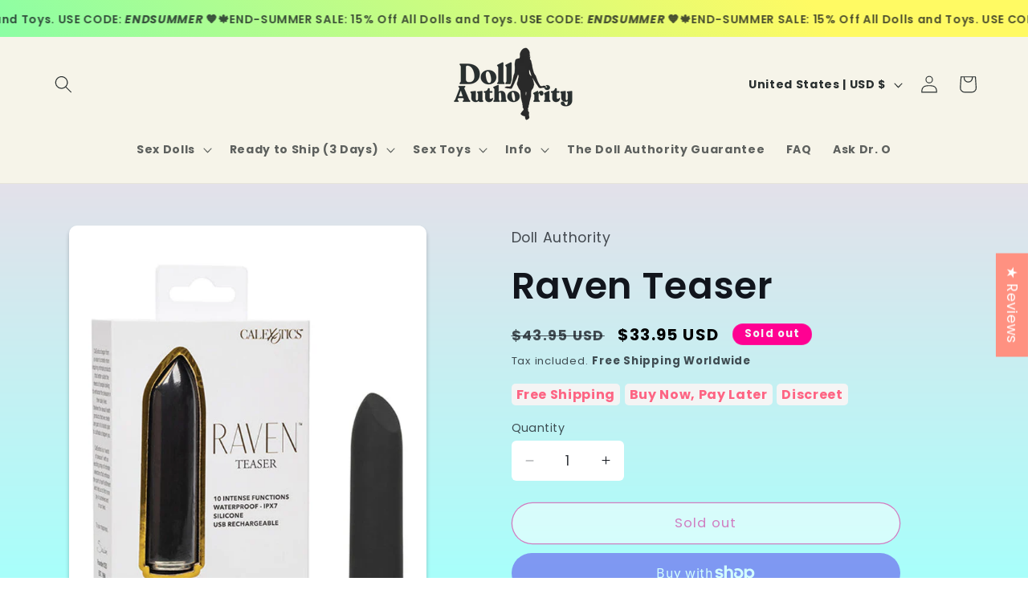

--- FILE ---
content_type: text/html; charset=utf-8
request_url: https://dollauthority.com/products/raven-teaser
body_size: 65243
content:
<!doctype html>
<html class="no-js" lang="en">
  <head>

<!--Camille Edit STARTS Here Swatch Color Change-->
    <style>

#bcpo .bcpo-images input:checked + label,
#bcpo .bcpo-colors input:checked + label {
    box-shadow: 0 0 0 3px #f0008a !important;
    -webkit-box-shadow: 0 0 0 3px #f0008a !important;

}

</style>
<!--Camille Edit ENDS Here Swatch Color Change-->
    
    <meta charset="utf-8">
    <meta http-equiv="X-UA-Compatible" content="IE=edge">
    <meta name="viewport" content="width=device-width,initial-scale=1">
    <meta name="theme-color" content="">
    <link rel="canonical" href="https://dollauthority.com/products/raven-teaser"><link rel="icon" type="image/png" href="//dollauthority.com/cdn/shop/files/Doll_Authority_Logo_1_35fdc53f-efcc-4584-a126-d3831b45ff24.png?crop=center&height=32&v=1742296188&width=32"><link rel="preconnect" href="https://fonts.shopifycdn.com" crossorigin><title>
      Raven Teaser
 &ndash; Doll Authority</title>

    
      <meta name="description" content="The Raven Teaser is a versatile fishing lure that is designed to attract a wide variety of freshwater fish species. Featuring a realistic raven-shaped body with vibrant colors and lifelike details, this lure is sure to catch the eye of any curious fish.The Raven Teaser is equipped with sharp treble hooks that are desig">
    

    

<meta property="og:site_name" content="Doll Authority">
<meta property="og:url" content="https://dollauthority.com/products/raven-teaser">
<meta property="og:title" content="Raven Teaser">
<meta property="og:type" content="product">
<meta property="og:description" content="The Raven Teaser is a versatile fishing lure that is designed to attract a wide variety of freshwater fish species. Featuring a realistic raven-shaped body with vibrant colors and lifelike details, this lure is sure to catch the eye of any curious fish.The Raven Teaser is equipped with sharp treble hooks that are desig"><meta property="og:image" content="http://dollauthority.com/cdn/shop/files/doll-authority-vibrators-raven-teaser-53786958823769.jpg?v=1726405017">
  <meta property="og:image:secure_url" content="https://dollauthority.com/cdn/shop/files/doll-authority-vibrators-raven-teaser-53786958823769.jpg?v=1726405017">
  <meta property="og:image:width" content="1657">
  <meta property="og:image:height" content="2048"><meta property="og:price:amount" content="33.95">
  <meta property="og:price:currency" content="USD"><meta name="twitter:site" content="@#"><meta name="twitter:card" content="summary_large_image">
<meta name="twitter:title" content="Raven Teaser">
<meta name="twitter:description" content="The Raven Teaser is a versatile fishing lure that is designed to attract a wide variety of freshwater fish species. Featuring a realistic raven-shaped body with vibrant colors and lifelike details, this lure is sure to catch the eye of any curious fish.The Raven Teaser is equipped with sharp treble hooks that are desig">


    <script src="//dollauthority.com/cdn/shop/t/32/assets/constants.js?v=58251544750838685771751894328" defer="defer"></script>
    <script src="//dollauthority.com/cdn/shop/t/32/assets/pubsub.js?v=158357773527763999511751894328" defer="defer"></script>
    <script src="//dollauthority.com/cdn/shop/t/32/assets/global.js?v=106116626045777747121751894328" defer="defer"></script><script src="//dollauthority.com/cdn/shop/t/32/assets/animations.js?v=88693664871331136111751894328" defer="defer"></script><script>window.performance && window.performance.mark && window.performance.mark('shopify.content_for_header.start');</script><meta name="google-site-verification" content="xkhKxQ0clPNIXeDI2zy62GiS4pTkXop4f_BwtpYgW7w">
<meta id="shopify-digital-wallet" name="shopify-digital-wallet" content="/82511692121/digital_wallets/dialog">
<meta name="shopify-checkout-api-token" content="6d507608e60db5c2959ca106304e17d4">
<meta id="in-context-paypal-metadata" data-shop-id="82511692121" data-venmo-supported="false" data-environment="production" data-locale="en_US" data-paypal-v4="true" data-currency="USD">
<link rel="alternate" type="application/json+oembed" href="https://dollauthority.com/products/raven-teaser.oembed">
<script async="async" src="/checkouts/internal/preloads.js?locale=en-US"></script>
<link rel="preconnect" href="https://shop.app" crossorigin="anonymous">
<script async="async" src="https://shop.app/checkouts/internal/preloads.js?locale=en-US&shop_id=82511692121" crossorigin="anonymous"></script>
<script id="apple-pay-shop-capabilities" type="application/json">{"shopId":82511692121,"countryCode":"US","currencyCode":"USD","merchantCapabilities":["supports3DS"],"merchantId":"gid:\/\/shopify\/Shop\/82511692121","merchantName":"Doll Authority","requiredBillingContactFields":["postalAddress","email","phone"],"requiredShippingContactFields":["postalAddress","email","phone"],"shippingType":"shipping","supportedNetworks":["visa","masterCard","amex","discover","elo","jcb"],"total":{"type":"pending","label":"Doll Authority","amount":"1.00"},"shopifyPaymentsEnabled":true,"supportsSubscriptions":true}</script>
<script id="shopify-features" type="application/json">{"accessToken":"6d507608e60db5c2959ca106304e17d4","betas":["rich-media-storefront-analytics"],"domain":"dollauthority.com","predictiveSearch":true,"shopId":82511692121,"locale":"en"}</script>
<script>var Shopify = Shopify || {};
Shopify.shop = "49d610-08.myshopify.com";
Shopify.locale = "en";
Shopify.currency = {"active":"USD","rate":"1.0"};
Shopify.country = "US";
Shopify.theme = {"name":"Copy of LIVE SITE 07\/01","id":183500374361,"schema_name":"Origin","schema_version":"13.0.1","theme_store_id":1841,"role":"main"};
Shopify.theme.handle = "null";
Shopify.theme.style = {"id":null,"handle":null};
Shopify.cdnHost = "dollauthority.com/cdn";
Shopify.routes = Shopify.routes || {};
Shopify.routes.root = "/";</script>
<script type="module">!function(o){(o.Shopify=o.Shopify||{}).modules=!0}(window);</script>
<script>!function(o){function n(){var o=[];function n(){o.push(Array.prototype.slice.apply(arguments))}return n.q=o,n}var t=o.Shopify=o.Shopify||{};t.loadFeatures=n(),t.autoloadFeatures=n()}(window);</script>
<script>
  window.ShopifyPay = window.ShopifyPay || {};
  window.ShopifyPay.apiHost = "shop.app\/pay";
  window.ShopifyPay.redirectState = null;
</script>
<script id="shop-js-analytics" type="application/json">{"pageType":"product"}</script>
<script defer="defer" async type="module" src="//dollauthority.com/cdn/shopifycloud/shop-js/modules/v2/client.init-shop-cart-sync_BT-GjEfc.en.esm.js"></script>
<script defer="defer" async type="module" src="//dollauthority.com/cdn/shopifycloud/shop-js/modules/v2/chunk.common_D58fp_Oc.esm.js"></script>
<script defer="defer" async type="module" src="//dollauthority.com/cdn/shopifycloud/shop-js/modules/v2/chunk.modal_xMitdFEc.esm.js"></script>
<script type="module">
  await import("//dollauthority.com/cdn/shopifycloud/shop-js/modules/v2/client.init-shop-cart-sync_BT-GjEfc.en.esm.js");
await import("//dollauthority.com/cdn/shopifycloud/shop-js/modules/v2/chunk.common_D58fp_Oc.esm.js");
await import("//dollauthority.com/cdn/shopifycloud/shop-js/modules/v2/chunk.modal_xMitdFEc.esm.js");

  window.Shopify.SignInWithShop?.initShopCartSync?.({"fedCMEnabled":true,"windoidEnabled":true});

</script>
<script>
  window.Shopify = window.Shopify || {};
  if (!window.Shopify.featureAssets) window.Shopify.featureAssets = {};
  window.Shopify.featureAssets['shop-js'] = {"shop-cart-sync":["modules/v2/client.shop-cart-sync_DZOKe7Ll.en.esm.js","modules/v2/chunk.common_D58fp_Oc.esm.js","modules/v2/chunk.modal_xMitdFEc.esm.js"],"init-fed-cm":["modules/v2/client.init-fed-cm_B6oLuCjv.en.esm.js","modules/v2/chunk.common_D58fp_Oc.esm.js","modules/v2/chunk.modal_xMitdFEc.esm.js"],"shop-cash-offers":["modules/v2/client.shop-cash-offers_D2sdYoxE.en.esm.js","modules/v2/chunk.common_D58fp_Oc.esm.js","modules/v2/chunk.modal_xMitdFEc.esm.js"],"shop-login-button":["modules/v2/client.shop-login-button_QeVjl5Y3.en.esm.js","modules/v2/chunk.common_D58fp_Oc.esm.js","modules/v2/chunk.modal_xMitdFEc.esm.js"],"pay-button":["modules/v2/client.pay-button_DXTOsIq6.en.esm.js","modules/v2/chunk.common_D58fp_Oc.esm.js","modules/v2/chunk.modal_xMitdFEc.esm.js"],"shop-button":["modules/v2/client.shop-button_DQZHx9pm.en.esm.js","modules/v2/chunk.common_D58fp_Oc.esm.js","modules/v2/chunk.modal_xMitdFEc.esm.js"],"avatar":["modules/v2/client.avatar_BTnouDA3.en.esm.js"],"init-windoid":["modules/v2/client.init-windoid_CR1B-cfM.en.esm.js","modules/v2/chunk.common_D58fp_Oc.esm.js","modules/v2/chunk.modal_xMitdFEc.esm.js"],"init-shop-for-new-customer-accounts":["modules/v2/client.init-shop-for-new-customer-accounts_C_vY_xzh.en.esm.js","modules/v2/client.shop-login-button_QeVjl5Y3.en.esm.js","modules/v2/chunk.common_D58fp_Oc.esm.js","modules/v2/chunk.modal_xMitdFEc.esm.js"],"init-shop-email-lookup-coordinator":["modules/v2/client.init-shop-email-lookup-coordinator_BI7n9ZSv.en.esm.js","modules/v2/chunk.common_D58fp_Oc.esm.js","modules/v2/chunk.modal_xMitdFEc.esm.js"],"init-shop-cart-sync":["modules/v2/client.init-shop-cart-sync_BT-GjEfc.en.esm.js","modules/v2/chunk.common_D58fp_Oc.esm.js","modules/v2/chunk.modal_xMitdFEc.esm.js"],"shop-toast-manager":["modules/v2/client.shop-toast-manager_DiYdP3xc.en.esm.js","modules/v2/chunk.common_D58fp_Oc.esm.js","modules/v2/chunk.modal_xMitdFEc.esm.js"],"init-customer-accounts":["modules/v2/client.init-customer-accounts_D9ZNqS-Q.en.esm.js","modules/v2/client.shop-login-button_QeVjl5Y3.en.esm.js","modules/v2/chunk.common_D58fp_Oc.esm.js","modules/v2/chunk.modal_xMitdFEc.esm.js"],"init-customer-accounts-sign-up":["modules/v2/client.init-customer-accounts-sign-up_iGw4briv.en.esm.js","modules/v2/client.shop-login-button_QeVjl5Y3.en.esm.js","modules/v2/chunk.common_D58fp_Oc.esm.js","modules/v2/chunk.modal_xMitdFEc.esm.js"],"shop-follow-button":["modules/v2/client.shop-follow-button_CqMgW2wH.en.esm.js","modules/v2/chunk.common_D58fp_Oc.esm.js","modules/v2/chunk.modal_xMitdFEc.esm.js"],"checkout-modal":["modules/v2/client.checkout-modal_xHeaAweL.en.esm.js","modules/v2/chunk.common_D58fp_Oc.esm.js","modules/v2/chunk.modal_xMitdFEc.esm.js"],"shop-login":["modules/v2/client.shop-login_D91U-Q7h.en.esm.js","modules/v2/chunk.common_D58fp_Oc.esm.js","modules/v2/chunk.modal_xMitdFEc.esm.js"],"lead-capture":["modules/v2/client.lead-capture_BJmE1dJe.en.esm.js","modules/v2/chunk.common_D58fp_Oc.esm.js","modules/v2/chunk.modal_xMitdFEc.esm.js"],"payment-terms":["modules/v2/client.payment-terms_Ci9AEqFq.en.esm.js","modules/v2/chunk.common_D58fp_Oc.esm.js","modules/v2/chunk.modal_xMitdFEc.esm.js"]};
</script>
<script>(function() {
  var isLoaded = false;
  function asyncLoad() {
    if (isLoaded) return;
    isLoaded = true;
    var urls = ["https:\/\/static.shareasale.com\/json\/shopify\/shareasale-tracking.js?sasmid=155726\u0026ssmtid=83001\u0026shop=49d610-08.myshopify.com","https:\/\/static.affiliatly.com\/shopify\/v3\/shopify.js?affiliatly_code=AF-1069326\u0026s=2\u0026shop=49d610-08.myshopify.com"];
    for (var i = 0; i < urls.length; i++) {
      var s = document.createElement('script');
      s.type = 'text/javascript';
      s.async = true;
      s.src = urls[i];
      var x = document.getElementsByTagName('script')[0];
      x.parentNode.insertBefore(s, x);
    }
  };
  if(window.attachEvent) {
    window.attachEvent('onload', asyncLoad);
  } else {
    window.addEventListener('load', asyncLoad, false);
  }
})();</script>
<script id="__st">var __st={"a":82511692121,"offset":-18000,"reqid":"01ae7ef9-3494-4c76-bf94-1a318c470fe2-1769323420","pageurl":"dollauthority.com\/products\/raven-teaser","u":"9f0c1a7b3106","p":"product","rtyp":"product","rid":8876341690713};</script>
<script>window.ShopifyPaypalV4VisibilityTracking = true;</script>
<script id="captcha-bootstrap">!function(){'use strict';const t='contact',e='account',n='new_comment',o=[[t,t],['blogs',n],['comments',n],[t,'customer']],c=[[e,'customer_login'],[e,'guest_login'],[e,'recover_customer_password'],[e,'create_customer']],r=t=>t.map((([t,e])=>`form[action*='/${t}']:not([data-nocaptcha='true']) input[name='form_type'][value='${e}']`)).join(','),a=t=>()=>t?[...document.querySelectorAll(t)].map((t=>t.form)):[];function s(){const t=[...o],e=r(t);return a(e)}const i='password',u='form_key',d=['recaptcha-v3-token','g-recaptcha-response','h-captcha-response',i],f=()=>{try{return window.sessionStorage}catch{return}},m='__shopify_v',_=t=>t.elements[u];function p(t,e,n=!1){try{const o=window.sessionStorage,c=JSON.parse(o.getItem(e)),{data:r}=function(t){const{data:e,action:n}=t;return t[m]||n?{data:e,action:n}:{data:t,action:n}}(c);for(const[e,n]of Object.entries(r))t.elements[e]&&(t.elements[e].value=n);n&&o.removeItem(e)}catch(o){console.error('form repopulation failed',{error:o})}}const l='form_type',E='cptcha';function T(t){t.dataset[E]=!0}const w=window,h=w.document,L='Shopify',v='ce_forms',y='captcha';let A=!1;((t,e)=>{const n=(g='f06e6c50-85a8-45c8-87d0-21a2b65856fe',I='https://cdn.shopify.com/shopifycloud/storefront-forms-hcaptcha/ce_storefront_forms_captcha_hcaptcha.v1.5.2.iife.js',D={infoText:'Protected by hCaptcha',privacyText:'Privacy',termsText:'Terms'},(t,e,n)=>{const o=w[L][v],c=o.bindForm;if(c)return c(t,g,e,D).then(n);var r;o.q.push([[t,g,e,D],n]),r=I,A||(h.body.append(Object.assign(h.createElement('script'),{id:'captcha-provider',async:!0,src:r})),A=!0)});var g,I,D;w[L]=w[L]||{},w[L][v]=w[L][v]||{},w[L][v].q=[],w[L][y]=w[L][y]||{},w[L][y].protect=function(t,e){n(t,void 0,e),T(t)},Object.freeze(w[L][y]),function(t,e,n,w,h,L){const[v,y,A,g]=function(t,e,n){const i=e?o:[],u=t?c:[],d=[...i,...u],f=r(d),m=r(i),_=r(d.filter((([t,e])=>n.includes(e))));return[a(f),a(m),a(_),s()]}(w,h,L),I=t=>{const e=t.target;return e instanceof HTMLFormElement?e:e&&e.form},D=t=>v().includes(t);t.addEventListener('submit',(t=>{const e=I(t);if(!e)return;const n=D(e)&&!e.dataset.hcaptchaBound&&!e.dataset.recaptchaBound,o=_(e),c=g().includes(e)&&(!o||!o.value);(n||c)&&t.preventDefault(),c&&!n&&(function(t){try{if(!f())return;!function(t){const e=f();if(!e)return;const n=_(t);if(!n)return;const o=n.value;o&&e.removeItem(o)}(t);const e=Array.from(Array(32),(()=>Math.random().toString(36)[2])).join('');!function(t,e){_(t)||t.append(Object.assign(document.createElement('input'),{type:'hidden',name:u})),t.elements[u].value=e}(t,e),function(t,e){const n=f();if(!n)return;const o=[...t.querySelectorAll(`input[type='${i}']`)].map((({name:t})=>t)),c=[...d,...o],r={};for(const[a,s]of new FormData(t).entries())c.includes(a)||(r[a]=s);n.setItem(e,JSON.stringify({[m]:1,action:t.action,data:r}))}(t,e)}catch(e){console.error('failed to persist form',e)}}(e),e.submit())}));const S=(t,e)=>{t&&!t.dataset[E]&&(n(t,e.some((e=>e===t))),T(t))};for(const o of['focusin','change'])t.addEventListener(o,(t=>{const e=I(t);D(e)&&S(e,y())}));const B=e.get('form_key'),M=e.get(l),P=B&&M;t.addEventListener('DOMContentLoaded',(()=>{const t=y();if(P)for(const e of t)e.elements[l].value===M&&p(e,B);[...new Set([...A(),...v().filter((t=>'true'===t.dataset.shopifyCaptcha))])].forEach((e=>S(e,t)))}))}(h,new URLSearchParams(w.location.search),n,t,e,['guest_login'])})(!0,!0)}();</script>
<script integrity="sha256-4kQ18oKyAcykRKYeNunJcIwy7WH5gtpwJnB7kiuLZ1E=" data-source-attribution="shopify.loadfeatures" defer="defer" src="//dollauthority.com/cdn/shopifycloud/storefront/assets/storefront/load_feature-a0a9edcb.js" crossorigin="anonymous"></script>
<script crossorigin="anonymous" defer="defer" src="//dollauthority.com/cdn/shopifycloud/storefront/assets/shopify_pay/storefront-65b4c6d7.js?v=20250812"></script>
<script data-source-attribution="shopify.dynamic_checkout.dynamic.init">var Shopify=Shopify||{};Shopify.PaymentButton=Shopify.PaymentButton||{isStorefrontPortableWallets:!0,init:function(){window.Shopify.PaymentButton.init=function(){};var t=document.createElement("script");t.src="https://dollauthority.com/cdn/shopifycloud/portable-wallets/latest/portable-wallets.en.js",t.type="module",document.head.appendChild(t)}};
</script>
<script data-source-attribution="shopify.dynamic_checkout.buyer_consent">
  function portableWalletsHideBuyerConsent(e){var t=document.getElementById("shopify-buyer-consent"),n=document.getElementById("shopify-subscription-policy-button");t&&n&&(t.classList.add("hidden"),t.setAttribute("aria-hidden","true"),n.removeEventListener("click",e))}function portableWalletsShowBuyerConsent(e){var t=document.getElementById("shopify-buyer-consent"),n=document.getElementById("shopify-subscription-policy-button");t&&n&&(t.classList.remove("hidden"),t.removeAttribute("aria-hidden"),n.addEventListener("click",e))}window.Shopify?.PaymentButton&&(window.Shopify.PaymentButton.hideBuyerConsent=portableWalletsHideBuyerConsent,window.Shopify.PaymentButton.showBuyerConsent=portableWalletsShowBuyerConsent);
</script>
<script>
  function portableWalletsCleanup(e){e&&e.src&&console.error("Failed to load portable wallets script "+e.src);var t=document.querySelectorAll("shopify-accelerated-checkout .shopify-payment-button__skeleton, shopify-accelerated-checkout-cart .wallet-cart-button__skeleton"),e=document.getElementById("shopify-buyer-consent");for(let e=0;e<t.length;e++)t[e].remove();e&&e.remove()}function portableWalletsNotLoadedAsModule(e){e instanceof ErrorEvent&&"string"==typeof e.message&&e.message.includes("import.meta")&&"string"==typeof e.filename&&e.filename.includes("portable-wallets")&&(window.removeEventListener("error",portableWalletsNotLoadedAsModule),window.Shopify.PaymentButton.failedToLoad=e,"loading"===document.readyState?document.addEventListener("DOMContentLoaded",window.Shopify.PaymentButton.init):window.Shopify.PaymentButton.init())}window.addEventListener("error",portableWalletsNotLoadedAsModule);
</script>

<script type="module" src="https://dollauthority.com/cdn/shopifycloud/portable-wallets/latest/portable-wallets.en.js" onError="portableWalletsCleanup(this)" crossorigin="anonymous"></script>
<script nomodule>
  document.addEventListener("DOMContentLoaded", portableWalletsCleanup);
</script>

<script id='scb4127' type='text/javascript' async='' src='https://dollauthority.com/cdn/shopifycloud/privacy-banner/storefront-banner.js'></script><link id="shopify-accelerated-checkout-styles" rel="stylesheet" media="screen" href="https://dollauthority.com/cdn/shopifycloud/portable-wallets/latest/accelerated-checkout-backwards-compat.css" crossorigin="anonymous">
<style id="shopify-accelerated-checkout-cart">
        #shopify-buyer-consent {
  margin-top: 1em;
  display: inline-block;
  width: 100%;
}

#shopify-buyer-consent.hidden {
  display: none;
}

#shopify-subscription-policy-button {
  background: none;
  border: none;
  padding: 0;
  text-decoration: underline;
  font-size: inherit;
  cursor: pointer;
}

#shopify-subscription-policy-button::before {
  box-shadow: none;
}

      </style>
<script id="sections-script" data-sections="header" defer="defer" src="//dollauthority.com/cdn/shop/t/32/compiled_assets/scripts.js?v=111895"></script>
<script>window.performance && window.performance.mark && window.performance.mark('shopify.content_for_header.end');</script>

    

<script>
    window.BOLD = window.BOLD || {};
        window.BOLD.options = window.BOLD.options || {};
        window.BOLD.options.settings = window.BOLD.options.settings || {};
        window.BOLD.options.settings.v1_variant_mode = window.BOLD.options.settings.v1_variant_mode || true;
        window.BOLD.options.settings.hybrid_fix_auto_insert_inputs =
        window.BOLD.options.settings.hybrid_fix_auto_insert_inputs || true;
</script>

<script>window.BOLD = window.BOLD || {};
    window.BOLD.common = window.BOLD.common || {};
    window.BOLD.common.Shopify = window.BOLD.common.Shopify || {};
    window.BOLD.common.Shopify.shop = {
      domain: 'dollauthority.com',
      permanent_domain: '49d610-08.myshopify.com',
      url: 'https://dollauthority.com',
      secure_url: 'https://dollauthority.com',money_format: "${{amount}} USD",currency: "USD"
    };
    window.BOLD.common.Shopify.customer = {
      id: null,
      tags: null,
    };
    window.BOLD.common.Shopify.cart = {"note":null,"attributes":{},"original_total_price":0,"total_price":0,"total_discount":0,"total_weight":0.0,"item_count":0,"items":[],"requires_shipping":false,"currency":"USD","items_subtotal_price":0,"cart_level_discount_applications":[],"checkout_charge_amount":0};
    window.BOLD.common.template = 'product';window.BOLD.common.Shopify.formatMoney = function(money, format) {
        function n(t, e) {
            return "undefined" == typeof t ? e : t
        }
        function r(t, e, r, i) {
            if (e = n(e, 2),
                r = n(r, ","),
                i = n(i, "."),
            isNaN(t) || null == t)
                return 0;
            t = (t / 100).toFixed(e);
            var o = t.split(".")
                , a = o[0].replace(/(\d)(?=(\d\d\d)+(?!\d))/g, "$1" + r)
                , s = o[1] ? i + o[1] : "";
            return a + s
        }
        "string" == typeof money && (money = money.replace(".", ""));
        var i = ""
            , o = /\{\{\s*(\w+)\s*\}\}/
            , a = format || window.BOLD.common.Shopify.shop.money_format || window.Shopify.money_format || "$ {{ amount }}";
        switch (a.match(o)[1]) {
            case "amount":
                i = r(money, 2, ",", ".");
                break;
            case "amount_no_decimals":
                i = r(money, 0, ",", ".");
                break;
            case "amount_with_comma_separator":
                i = r(money, 2, ".", ",");
                break;
            case "amount_no_decimals_with_comma_separator":
                i = r(money, 0, ".", ",");
                break;
            case "amount_with_space_separator":
                i = r(money, 2, " ", ",");
                break;
            case "amount_no_decimals_with_space_separator":
                i = r(money, 0, " ", ",");
                break;
            case "amount_with_apostrophe_separator":
                i = r(money, 2, "'", ".");
                break;
        }
        return a.replace(o, i);
    };
    window.BOLD.common.Shopify.saveProduct = function (handle, product) {
      if (typeof handle === 'string' && typeof window.BOLD.common.Shopify.products[handle] === 'undefined') {
        if (typeof product === 'number') {
          window.BOLD.common.Shopify.handles[product] = handle;
          product = { id: product };
        }
        window.BOLD.common.Shopify.products[handle] = product;
      }
    };
    window.BOLD.common.Shopify.saveVariant = function (variant_id, variant) {
      if (typeof variant_id === 'number' && typeof window.BOLD.common.Shopify.variants[variant_id] === 'undefined') {
        window.BOLD.common.Shopify.variants[variant_id] = variant;
      }
    };window.BOLD.common.Shopify.products = window.BOLD.common.Shopify.products || {};
    window.BOLD.common.Shopify.variants = window.BOLD.common.Shopify.variants || {};
    window.BOLD.common.Shopify.handles = window.BOLD.common.Shopify.handles || {};window.BOLD.common.Shopify.handle = "raven-teaser"
window.BOLD.common.Shopify.saveProduct("raven-teaser", 8876341690713);window.BOLD.common.Shopify.saveVariant(48302200815961, { product_id: 8876341690713, product_handle: "raven-teaser", price: 3395, group_id: '', csp_metafield: {}});window.BOLD.apps_installed = {"Product Options":2} || {};window.BOLD.common.Shopify.metafields = window.BOLD.common.Shopify.metafields || {};window.BOLD.common.Shopify.metafields["bold_rp"] = {};window.BOLD.common.Shopify.metafields["bold_csp_defaults"] = {};window.BOLD.common.cacheParams = window.BOLD.common.cacheParams || {};
</script>
<link href="//dollauthority.com/cdn/shop/t/32/assets/bold-options.css?v=127392399393419673201751894328" rel="stylesheet" type="text/css" media="all" />
<link href="//dollauthority.com/cdn/shop/t/32/assets/sc-custom.css?v=136587030842942073141751894328" rel="stylesheet" type="text/css" media="all" />
<script src="//dollauthority.com/cdn/shop/t/32/assets/sc-custom.js?v=5384116790184037231751894328" type="text/javascript"></script>
<script defer src="https://options.shopapps.site/js/options.js"></script>
<script>
    window.BOLD.common.cacheParams.options = 1733294230;
</script>

    <style data-shopify>
      @font-face {
  font-family: Poppins;
  font-weight: 400;
  font-style: normal;
  font-display: swap;
  src: url("//dollauthority.com/cdn/fonts/poppins/poppins_n4.0ba78fa5af9b0e1a374041b3ceaadf0a43b41362.woff2") format("woff2"),
       url("//dollauthority.com/cdn/fonts/poppins/poppins_n4.214741a72ff2596839fc9760ee7a770386cf16ca.woff") format("woff");
}

      @font-face {
  font-family: Poppins;
  font-weight: 700;
  font-style: normal;
  font-display: swap;
  src: url("//dollauthority.com/cdn/fonts/poppins/poppins_n7.56758dcf284489feb014a026f3727f2f20a54626.woff2") format("woff2"),
       url("//dollauthority.com/cdn/fonts/poppins/poppins_n7.f34f55d9b3d3205d2cd6f64955ff4b36f0cfd8da.woff") format("woff");
}

      @font-face {
  font-family: Poppins;
  font-weight: 400;
  font-style: italic;
  font-display: swap;
  src: url("//dollauthority.com/cdn/fonts/poppins/poppins_i4.846ad1e22474f856bd6b81ba4585a60799a9f5d2.woff2") format("woff2"),
       url("//dollauthority.com/cdn/fonts/poppins/poppins_i4.56b43284e8b52fc64c1fd271f289a39e8477e9ec.woff") format("woff");
}

      @font-face {
  font-family: Poppins;
  font-weight: 700;
  font-style: italic;
  font-display: swap;
  src: url("//dollauthority.com/cdn/fonts/poppins/poppins_i7.42fd71da11e9d101e1e6c7932199f925f9eea42d.woff2") format("woff2"),
       url("//dollauthority.com/cdn/fonts/poppins/poppins_i7.ec8499dbd7616004e21155106d13837fff4cf556.woff") format("woff");
}

      @font-face {
  font-family: Poppins;
  font-weight: 600;
  font-style: normal;
  font-display: swap;
  src: url("//dollauthority.com/cdn/fonts/poppins/poppins_n6.aa29d4918bc243723d56b59572e18228ed0786f6.woff2") format("woff2"),
       url("//dollauthority.com/cdn/fonts/poppins/poppins_n6.5f815d845fe073750885d5b7e619ee00e8111208.woff") format("woff");
}


      
        :root,
        .color-scheme-1 {
          --color-background: 255,255,255;
        
          --gradient-background: linear-gradient(180deg, rgba(255, 211, 226, 1), rgba(168, 255, 251, 1) 100%);
        

        

        --color-foreground: 17,21,28;
        --color-background-contrast: 191,191,191;
        --color-shadow: 17,21,28;
        --color-button: 240,0,138;
        --color-button-text: 255,255,255;
        --color-secondary-button: 255,255,255;
        --color-secondary-button-text: 240,0,138;
        --color-link: 240,0,138;
        --color-badge-foreground: 17,21,28;
        --color-badge-background: 255,255,255;
        --color-badge-border: 17,21,28;
        --payment-terms-background-color: rgb(255 255 255);
      }
      
        
        .color-scheme-2 {
          --color-background: 246,244,233;
        
          --gradient-background: #f6f4e9;
        

        

        --color-foreground: 41,47,47;
        --color-background-contrast: 209,199,143;
        --color-shadow: 17,21,28;
        --color-button: 222,226,104;
        --color-button-text: 255,255,255;
        --color-secondary-button: 246,244,233;
        --color-secondary-button-text: 17,21,28;
        --color-link: 17,21,28;
        --color-badge-foreground: 41,47,47;
        --color-badge-background: 246,244,233;
        --color-badge-border: 41,47,47;
        --payment-terms-background-color: rgb(246 244 233);
      }
      
        
        .color-scheme-3 {
          --color-background: 0,174,239;
        
          --gradient-background: linear-gradient(46deg, rgba(52, 133, 236, 1) 13%, rgba(147, 223, 195, 1) 86%);
        

        

        --color-foreground: 255,255,255;
        --color-background-contrast: 0,81,111;
        --color-shadow: 17,21,28;
        --color-button: 59,17,109;
        --color-button-text: 17,21,28;
        --color-secondary-button: 0,174,239;
        --color-secondary-button-text: 255,255,255;
        --color-link: 255,255,255;
        --color-badge-foreground: 255,255,255;
        --color-badge-background: 0,174,239;
        --color-badge-border: 255,255,255;
        --payment-terms-background-color: rgb(0 174 239);
      }
      
        
        .color-scheme-4 {
          --color-background: 255,0,146;
        
          --gradient-background: linear-gradient(180deg, rgba(251, 51, 166, 1), rgba(127, 72, 176, 1) 50%, rgba(48, 145, 211, 1) 100%);
        

        

        --color-foreground: 244,244,246;
        --color-background-contrast: 128,0,73;
        --color-shadow: 17,21,28;
        --color-button: 222,226,104;
        --color-button-text: 222,226,104;
        --color-secondary-button: 255,0,146;
        --color-secondary-button-text: 255,255,255;
        --color-link: 255,255,255;
        --color-badge-foreground: 244,244,246;
        --color-badge-background: 255,0,146;
        --color-badge-border: 244,244,246;
        --payment-terms-background-color: rgb(255 0 146);
      }
      
        
        .color-scheme-5 {
          --color-background: 222,226,104;
        
          --gradient-background: linear-gradient(180deg, rgba(255, 145, 129, 1), rgba(254, 91, 124, 1) 49%, rgba(255, 140, 162, 1) 100%);
        

        

        --color-foreground: 64,33,30;
        --color-background-contrast: 165,170,33;
        --color-shadow: 17,21,28;
        --color-button: 222,226,104;
        --color-button-text: 222,226,104;
        --color-secondary-button: 222,226,104;
        --color-secondary-button-text: 222,226,104;
        --color-link: 222,226,104;
        --color-badge-foreground: 64,33,30;
        --color-badge-background: 222,226,104;
        --color-badge-border: 64,33,30;
        --payment-terms-background-color: rgb(222 226 104);
      }
      
        
        .color-scheme-db21b206-693a-4e3e-bbce-5341fe30954d {
          --color-background: 246,244,233;
        
          --gradient-background: linear-gradient(54deg, rgba(114, 255, 179, 1) 14%, rgba(255, 250, 99, 1) 85%);
        

        

        --color-foreground: 17,21,28;
        --color-background-contrast: 209,199,143;
        --color-shadow: 17,21,28;
        --color-button: 126,163,204;
        --color-button-text: 41,47,47;
        --color-secondary-button: 246,244,233;
        --color-secondary-button-text: 255,0,146;
        --color-link: 255,0,146;
        --color-badge-foreground: 17,21,28;
        --color-badge-background: 246,244,233;
        --color-badge-border: 17,21,28;
        --payment-terms-background-color: rgb(246 244 233);
      }
      

      body, .color-scheme-1, .color-scheme-2, .color-scheme-3, .color-scheme-4, .color-scheme-5, .color-scheme-db21b206-693a-4e3e-bbce-5341fe30954d {
        color: rgba(var(--color-foreground), 0.75);
        background-color: rgb(var(--color-background));
      }

      :root {
        --font-body-family: Poppins, sans-serif;
        --font-body-style: normal;
        --font-body-weight: 400;
        --font-body-weight-bold: 700;

        --font-heading-family: Poppins, sans-serif;
        --font-heading-style: normal;
        --font-heading-weight: 600;

        --font-body-scale: 1.1;
        --font-heading-scale: 1.0454545454545454;

        --media-padding: px;
        --media-border-opacity: 0.1;
        --media-border-width: 0px;
        --media-radius: 10px;
        --media-shadow-opacity: 0.25;
        --media-shadow-horizontal-offset: 0px;
        --media-shadow-vertical-offset: 4px;
        --media-shadow-blur-radius: 5px;
        --media-shadow-visible: 1;

        --page-width: 120rem;
        --page-width-margin: 0rem;

        --product-card-image-padding: 0.0rem;
        --product-card-corner-radius: 1.0rem;
        --product-card-text-alignment: left;
        --product-card-border-width: 0.0rem;
        --product-card-border-opacity: 0.1;
        --product-card-shadow-opacity: 0.0;
        --product-card-shadow-visible: 0;
        --product-card-shadow-horizontal-offset: 0.0rem;
        --product-card-shadow-vertical-offset: 0.4rem;
        --product-card-shadow-blur-radius: 0.5rem;

        --collection-card-image-padding: 0.8rem;
        --collection-card-corner-radius: 1.0rem;
        --collection-card-text-alignment: left;
        --collection-card-border-width: 0.0rem;
        --collection-card-border-opacity: 0.1;
        --collection-card-shadow-opacity: 0.3;
        --collection-card-shadow-visible: 1;
        --collection-card-shadow-horizontal-offset: 0.0rem;
        --collection-card-shadow-vertical-offset: 0.4rem;
        --collection-card-shadow-blur-radius: 0.5rem;

        --blog-card-image-padding: 0.0rem;
        --blog-card-corner-radius: 1.4rem;
        --blog-card-text-alignment: left;
        --blog-card-border-width: 0.0rem;
        --blog-card-border-opacity: 0.1;
        --blog-card-shadow-opacity: 0.0;
        --blog-card-shadow-visible: 0;
        --blog-card-shadow-horizontal-offset: 0.0rem;
        --blog-card-shadow-vertical-offset: 0.4rem;
        --blog-card-shadow-blur-radius: 0.5rem;

        --badge-corner-radius: 2.8rem;

        --popup-border-width: 1px;
        --popup-border-opacity: 1.0;
        --popup-corner-radius: 16px;
        --popup-shadow-opacity: 0.05;
        --popup-shadow-horizontal-offset: 0px;
        --popup-shadow-vertical-offset: 4px;
        --popup-shadow-blur-radius: 5px;

        --drawer-border-width: 1px;
        --drawer-border-opacity: 1.0;
        --drawer-shadow-opacity: 0.0;
        --drawer-shadow-horizontal-offset: 0px;
        --drawer-shadow-vertical-offset: 4px;
        --drawer-shadow-blur-radius: 5px;

        --spacing-sections-desktop: 0px;
        --spacing-sections-mobile: 0px;

        --grid-desktop-vertical-spacing: 40px;
        --grid-desktop-horizontal-spacing: 40px;
        --grid-mobile-vertical-spacing: 20px;
        --grid-mobile-horizontal-spacing: 20px;

        --text-boxes-border-opacity: 0.1;
        --text-boxes-border-width: 0px;
        --text-boxes-radius: 10px;
        --text-boxes-shadow-opacity: 0.0;
        --text-boxes-shadow-visible: 0;
        --text-boxes-shadow-horizontal-offset: 0px;
        --text-boxes-shadow-vertical-offset: 4px;
        --text-boxes-shadow-blur-radius: 5px;

        --buttons-radius: 40px;
        --buttons-radius-outset: 41px;
        --buttons-border-width: 1px;
        --buttons-border-opacity: 1.0;
        --buttons-shadow-opacity: 0.0;
        --buttons-shadow-visible: 0;
        --buttons-shadow-horizontal-offset: 0px;
        --buttons-shadow-vertical-offset: 4px;
        --buttons-shadow-blur-radius: 5px;
        --buttons-border-offset: 0.3px;

        --inputs-radius: 6px;
        --inputs-border-width: 0px;
        --inputs-border-opacity: 1.0;
        --inputs-shadow-opacity: 0.0;
        --inputs-shadow-horizontal-offset: 0px;
        --inputs-margin-offset: 0px;
        --inputs-shadow-vertical-offset: 4px;
        --inputs-shadow-blur-radius: 5px;
        --inputs-radius-outset: 6px;

        --variant-pills-radius: 40px;
        --variant-pills-border-width: 1px;
        --variant-pills-border-opacity: 1.0;
        --variant-pills-shadow-opacity: 0.0;
        --variant-pills-shadow-horizontal-offset: 0px;
        --variant-pills-shadow-vertical-offset: 4px;
        --variant-pills-shadow-blur-radius: 5px;
      }

      *,
      *::before,
      *::after {
        box-sizing: inherit;
      }

      html {
        box-sizing: border-box;
        font-size: calc(var(--font-body-scale) * 62.5%);
        height: 100%;
      }

      body {
        display: grid;
        grid-template-rows: auto auto 1fr auto;
        grid-template-columns: 100%;
        min-height: 100%;
        margin: 0;
        font-size: 1.5rem;
        letter-spacing: 0.06rem;
        line-height: calc(1 + 0.8 / var(--font-body-scale));
        font-family: var(--font-body-family);
        font-style: var(--font-body-style);
        font-weight: var(--font-body-weight);
      }

      @media screen and (min-width: 750px) {
        body {
          font-size: 1.6rem;
        }
      }
    </style>

    <link href="//dollauthority.com/cdn/shop/t/32/assets/base.css?v=112567756598751936881751894328" rel="stylesheet" type="text/css" media="all" />
<link rel="preload" as="font" href="//dollauthority.com/cdn/fonts/poppins/poppins_n4.0ba78fa5af9b0e1a374041b3ceaadf0a43b41362.woff2" type="font/woff2" crossorigin><link rel="preload" as="font" href="//dollauthority.com/cdn/fonts/poppins/poppins_n6.aa29d4918bc243723d56b59572e18228ed0786f6.woff2" type="font/woff2" crossorigin><link href="//dollauthority.com/cdn/shop/t/32/assets/component-localization-form.css?v=124545717069420038221751894328" rel="stylesheet" type="text/css" media="all" />
      <script src="//dollauthority.com/cdn/shop/t/32/assets/localization-form.js?v=169565320306168926741751894328" defer="defer"></script><link
        rel="stylesheet"
        href="//dollauthority.com/cdn/shop/t/32/assets/component-predictive-search.css?v=118923337488134913561751894328"
        media="print"
        onload="this.media='all'"
      ><script>
      document.documentElement.className = document.documentElement.className.replace('no-js', 'js');
      if (Shopify.designMode) {
        document.documentElement.classList.add('shopify-design-mode');
      }
    </script>
    <!-- Google tag (gtag.js) -->
<script async src="https://www.googletagmanager.com/gtag/js?id=AW-16666805655"></script>
<script>
  window.dataLayer = window.dataLayer || [];
  function gtag(){dataLayer.push(arguments);}
  gtag('js', new Date());

  gtag('config', 'AW-16666805655');
</script>
  <!-- BEGIN app block: shopify://apps/chatra-live-chat-chatbot/blocks/widget/3617185a-5880-4550-b1d3-81cdb9d37290 --><script src="https://call.chatra.io/shopify?chatraId=mGtiAZAwE7GqXaFjL" async></script>

<!-- END app block --><!-- BEGIN app block: shopify://apps/vo-product-options/blocks/embed-block/430cbd7b-bd20-4c16-ba41-db6f4c645164 --><script>var bcpo_product={"id":8876341690713,"title":"Raven Teaser","handle":"raven-teaser","description":"\u003cbr\u003eThe Raven Teaser is a versatile fishing lure that is designed to attract a wide variety of freshwater fish species. Featuring a realistic raven-shaped body with vibrant colors and lifelike details, this lure is sure to catch the eye of any curious fish.\u003cbr\u003e\u003cbr\u003eThe Raven Teaser is equipped with sharp treble hooks that are designed to securely hook onto any biting fish, ensuring a strong and reliable connection. The streamlined design of this lure allows for easy casting and retrieval, making it a great choice for both experienced anglers and beginners alike.\u003cbr\u003e\u003cbr\u003eWhether you are targeting bass, trout, or walleye, the Raven Teaser is sure to help you reel in your next big catch. Add this unique and effective fishing lure to your tackle box today and watch as the fish start biting like never before. Try the Raven Teaser and experience the thrill of the catch!","published_at":"2024-05-06T12:38:14-04:00","created_at":"2024-05-06T03:57:59-04:00","vendor":"Doll Authority","type":"Vibrators","tags":["BK - Black","Classic \u0026 Standard","female bodies","female sex toys","sex toys","Sexdollbody"],"price":3395,"price_min":3395,"price_max":3395,"available":false,"price_varies":false,"compare_at_price":4395,"compare_at_price_min":4395,"compare_at_price_max":4395,"compare_at_price_varies":false,"variants":[{"id":48302200815961,"title":"Default Title","option1":"Default Title","option2":null,"option3":null,"sku":"EOPSE2801-15","requires_shipping":true,"taxable":false,"featured_image":{"id":53786958823769,"product_id":8876341690713,"position":1,"created_at":"2024-05-29T23:33:13-04:00","updated_at":"2024-09-15T08:56:57-04:00","alt":"Doll Authority Vibrators Raven Teaser","width":1657,"height":2048,"src":"\/\/dollauthority.com\/cdn\/shop\/files\/doll-authority-vibrators-raven-teaser-53786958823769.jpg?v=1726405017","variant_ids":[48302200815961]},"available":false,"name":"Raven Teaser","public_title":null,"options":["Default Title"],"price":3395,"weight":0,"compare_at_price":4395,"inventory_management":"shopify","barcode":null,"featured_media":{"alt":"Doll Authority Vibrators Raven Teaser","id":46901471478105,"position":1,"preview_image":{"aspect_ratio":0.809,"height":2048,"width":1657,"src":"\/\/dollauthority.com\/cdn\/shop\/files\/doll-authority-vibrators-raven-teaser-53786958823769.jpg?v=1726405017"}},"requires_selling_plan":false,"selling_plan_allocations":[]}],"images":["\/\/dollauthority.com\/cdn\/shop\/files\/doll-authority-vibrators-raven-teaser-53786958823769.jpg?v=1726405017","\/\/dollauthority.com\/cdn\/shop\/files\/doll-authority-vibrators-raven-teaser-53786958102873.jpg?v=1726405021","\/\/dollauthority.com\/cdn\/shop\/files\/doll-authority-vibrators-raven-teaser-53451665310041.jpg?v=1717039985","\/\/dollauthority.com\/cdn\/shop\/files\/doll-authority-vibrators-raven-teaser-53451666162009.jpg?v=1717039981","\/\/dollauthority.com\/cdn\/shop\/files\/doll-authority-vibrators-raven-teaser-53451666194777.jpg?v=1717039979"],"featured_image":"\/\/dollauthority.com\/cdn\/shop\/files\/doll-authority-vibrators-raven-teaser-53786958823769.jpg?v=1726405017","options":["Title"],"media":[{"alt":"Doll Authority Vibrators Raven Teaser","id":46901471478105,"position":1,"preview_image":{"aspect_ratio":0.809,"height":2048,"width":1657,"src":"\/\/dollauthority.com\/cdn\/shop\/files\/doll-authority-vibrators-raven-teaser-53786958823769.jpg?v=1726405017"},"aspect_ratio":0.809,"height":2048,"media_type":"image","src":"\/\/dollauthority.com\/cdn\/shop\/files\/doll-authority-vibrators-raven-teaser-53786958823769.jpg?v=1726405017","width":1657},{"alt":"Doll Authority Vibrators Raven Teaser","id":46901470757209,"position":2,"preview_image":{"aspect_ratio":0.809,"height":2048,"width":1657,"src":"\/\/dollauthority.com\/cdn\/shop\/files\/doll-authority-vibrators-raven-teaser-53786958102873.jpg?v=1726405021"},"aspect_ratio":0.809,"height":2048,"media_type":"image","src":"\/\/dollauthority.com\/cdn\/shop\/files\/doll-authority-vibrators-raven-teaser-53786958102873.jpg?v=1726405021","width":1657},{"alt":"Doll Authority Vibrators Raven Teaser","id":46901470298457,"position":3,"preview_image":{"aspect_ratio":0.809,"height":2048,"width":1657,"src":"\/\/dollauthority.com\/cdn\/shop\/files\/doll-authority-vibrators-raven-teaser-53451665310041.jpg?v=1717039985"},"aspect_ratio":0.809,"height":2048,"media_type":"image","src":"\/\/dollauthority.com\/cdn\/shop\/files\/doll-authority-vibrators-raven-teaser-53451665310041.jpg?v=1717039985","width":1657},{"alt":"Doll Authority Vibrators Raven Teaser","id":46901469905241,"position":4,"preview_image":{"aspect_ratio":0.809,"height":2048,"width":1657,"src":"\/\/dollauthority.com\/cdn\/shop\/files\/doll-authority-vibrators-raven-teaser-53451666162009.jpg?v=1717039981"},"aspect_ratio":0.809,"height":2048,"media_type":"image","src":"\/\/dollauthority.com\/cdn\/shop\/files\/doll-authority-vibrators-raven-teaser-53451666162009.jpg?v=1717039981","width":1657},{"alt":"Doll Authority Vibrators Raven Teaser","id":46901469610329,"position":5,"preview_image":{"aspect_ratio":0.809,"height":2048,"width":1657,"src":"\/\/dollauthority.com\/cdn\/shop\/files\/doll-authority-vibrators-raven-teaser-53451666194777.jpg?v=1717039979"},"aspect_ratio":0.809,"height":2048,"media_type":"image","src":"\/\/dollauthority.com\/cdn\/shop\/files\/doll-authority-vibrators-raven-teaser-53451666194777.jpg?v=1717039979","width":1657}],"requires_selling_plan":false,"selling_plan_groups":[],"content":"\u003cbr\u003eThe Raven Teaser is a versatile fishing lure that is designed to attract a wide variety of freshwater fish species. Featuring a realistic raven-shaped body with vibrant colors and lifelike details, this lure is sure to catch the eye of any curious fish.\u003cbr\u003e\u003cbr\u003eThe Raven Teaser is equipped with sharp treble hooks that are designed to securely hook onto any biting fish, ensuring a strong and reliable connection. The streamlined design of this lure allows for easy casting and retrieval, making it a great choice for both experienced anglers and beginners alike.\u003cbr\u003e\u003cbr\u003eWhether you are targeting bass, trout, or walleye, the Raven Teaser is sure to help you reel in your next big catch. Add this unique and effective fishing lure to your tackle box today and watch as the fish start biting like never before. Try the Raven Teaser and experience the thrill of the catch!"}; bcpo_product.options_with_values = [{"name":"Title","position":1,"values":["Default Title"]}];  var bcpo_settings=bcpo_settings || {"fallback":"default","auto_select":"on","load_main_image":"on","replaceImage":"on","border_style":"round","tooltips":"show","sold_out_style":"transparent","theme":"light","jumbo_colors":"on","jumbo_images":"on","circle_swatches":"on","inventory_style":"amazon","override_ajax":"on","add_price_addons":"off","theme2":"on","money_format2":"","money_format_without_currency":"","show_currency":"off","file_upload_warning":"off","global_auto_image_options":"","global_color_options":"","global_colors":[{"key":"","value":"ecf42f"}]};var inventory_quantity = [];inventory_quantity.push(0);if(bcpo_product) { for (var i = 0; i < bcpo_product.variants.length; i += 1) { bcpo_product.variants[i].inventory_quantity = inventory_quantity[i]; }}window.bcpo = window.bcpo || {}; bcpo.cart = {"note":null,"attributes":{},"original_total_price":0,"total_price":0,"total_discount":0,"total_weight":0.0,"item_count":0,"items":[],"requires_shipping":false,"currency":"USD","items_subtotal_price":0,"cart_level_discount_applications":[],"checkout_charge_amount":0}; bcpo.ogFormData = FormData; bcpo.money_with_currency_format = "${{amount}} USD";bcpo.money_format = "${{amount}}"; if (bcpo_settings) { bcpo_settings.shop_currency = "USD";} else { var bcpo_settings = {shop_currency: "USD" }; }</script>


<!-- END app block --><!-- BEGIN app block: shopify://apps/judge-me-reviews/blocks/judgeme_core/61ccd3b1-a9f2-4160-9fe9-4fec8413e5d8 --><!-- Start of Judge.me Core -->






<link rel="dns-prefetch" href="https://cdnwidget.judge.me">
<link rel="dns-prefetch" href="https://cdn.judge.me">
<link rel="dns-prefetch" href="https://cdn1.judge.me">
<link rel="dns-prefetch" href="https://api.judge.me">

<script data-cfasync='false' class='jdgm-settings-script'>window.jdgmSettings={"pagination":5,"disable_web_reviews":false,"badge_no_review_text":"No reviews","badge_n_reviews_text":"{{ n }} review/reviews","hide_badge_preview_if_no_reviews":true,"badge_hide_text":false,"enforce_center_preview_badge":false,"widget_title":"Customer Reviews","widget_open_form_text":"Write a review","widget_close_form_text":"Cancel review","widget_refresh_page_text":"Refresh page","widget_summary_text":"Based on {{ number_of_reviews }} review/reviews","widget_no_review_text":"Be the first to write a review","widget_name_field_text":"Display name","widget_verified_name_field_text":"Verified Name (public)","widget_name_placeholder_text":"Display name","widget_required_field_error_text":"This field is required.","widget_email_field_text":"Email address","widget_verified_email_field_text":"Verified Email (private, can not be edited)","widget_email_placeholder_text":"Your email address","widget_email_field_error_text":"Please enter a valid email address.","widget_rating_field_text":"Rating","widget_review_title_field_text":"Review Title","widget_review_title_placeholder_text":"Give your review a title","widget_review_body_field_text":"Review content","widget_review_body_placeholder_text":"Start writing here...","widget_pictures_field_text":"Picture/Video (optional)","widget_submit_review_text":"Submit Review","widget_submit_verified_review_text":"Submit Verified Review","widget_submit_success_msg_with_auto_publish":"Thank you! Please refresh the page in a few moments to see your review. You can remove or edit your review by logging into \u003ca href='https://judge.me/login' target='_blank' rel='nofollow noopener'\u003eJudge.me\u003c/a\u003e","widget_submit_success_msg_no_auto_publish":"Thank you! Your review will be published as soon as it is approved by the shop admin. You can remove or edit your review by logging into \u003ca href='https://judge.me/login' target='_blank' rel='nofollow noopener'\u003eJudge.me\u003c/a\u003e","widget_show_default_reviews_out_of_total_text":"Showing {{ n_reviews_shown }} out of {{ n_reviews }} reviews.","widget_show_all_link_text":"Show all","widget_show_less_link_text":"Show less","widget_author_said_text":"{{ reviewer_name }} said:","widget_days_text":"{{ n }} days ago","widget_weeks_text":"{{ n }} week/weeks ago","widget_months_text":"{{ n }} month/months ago","widget_years_text":"{{ n }} year/years ago","widget_yesterday_text":"Yesterday","widget_today_text":"Today","widget_replied_text":"\u003e\u003e {{ shop_name }} replied:","widget_read_more_text":"Read more","widget_reviewer_name_as_initial":"","widget_rating_filter_color":"#fbcd0a","widget_rating_filter_see_all_text":"See all reviews","widget_sorting_most_recent_text":"Most Recent","widget_sorting_highest_rating_text":"Highest Rating","widget_sorting_lowest_rating_text":"Lowest Rating","widget_sorting_with_pictures_text":"Only Pictures","widget_sorting_most_helpful_text":"Most Helpful","widget_open_question_form_text":"Ask a question","widget_reviews_subtab_text":"Reviews","widget_questions_subtab_text":"Questions","widget_question_label_text":"Question","widget_answer_label_text":"Answer","widget_question_placeholder_text":"Write your question here","widget_submit_question_text":"Submit Question","widget_question_submit_success_text":"Thank you for your question! We will notify you once it gets answered.","verified_badge_text":"Verified","verified_badge_bg_color":"","verified_badge_text_color":"","verified_badge_placement":"left-of-reviewer-name","widget_review_max_height":"","widget_hide_border":false,"widget_social_share":false,"widget_thumb":false,"widget_review_location_show":false,"widget_location_format":"","all_reviews_include_out_of_store_products":true,"all_reviews_out_of_store_text":"(out of store)","all_reviews_pagination":100,"all_reviews_product_name_prefix_text":"about","enable_review_pictures":true,"enable_question_anwser":false,"widget_theme":"default","review_date_format":"mm/dd/yyyy","default_sort_method":"most-recent","widget_product_reviews_subtab_text":"Product Reviews","widget_shop_reviews_subtab_text":"Shop Reviews","widget_other_products_reviews_text":"Reviews for other products","widget_store_reviews_subtab_text":"Store reviews","widget_no_store_reviews_text":"This store hasn't received any reviews yet","widget_web_restriction_product_reviews_text":"This product hasn't received any reviews yet","widget_no_items_text":"No items found","widget_show_more_text":"Show more","widget_write_a_store_review_text":"Write a Store Review","widget_other_languages_heading":"Reviews in Other Languages","widget_translate_review_text":"Translate review to {{ language }}","widget_translating_review_text":"Translating...","widget_show_original_translation_text":"Show original ({{ language }})","widget_translate_review_failed_text":"Review couldn't be translated.","widget_translate_review_retry_text":"Retry","widget_translate_review_try_again_later_text":"Try again later","show_product_url_for_grouped_product":false,"widget_sorting_pictures_first_text":"Pictures First","show_pictures_on_all_rev_page_mobile":false,"show_pictures_on_all_rev_page_desktop":false,"floating_tab_hide_mobile_install_preference":false,"floating_tab_button_name":"★ Reviews","floating_tab_title":"Let customers speak for us","floating_tab_button_color":"#FFFFFF","floating_tab_button_background_color":"#FF9181","floating_tab_url":"","floating_tab_url_enabled":false,"floating_tab_tab_style":"text","all_reviews_text_badge_text":"Customers rate us {{ shop.metafields.judgeme.all_reviews_rating | round: 1 }}/5 based on {{ shop.metafields.judgeme.all_reviews_count }} reviews.","all_reviews_text_badge_text_branded_style":"{{ shop.metafields.judgeme.all_reviews_rating | round: 1 }} out of 5 stars based on {{ shop.metafields.judgeme.all_reviews_count }} reviews","is_all_reviews_text_badge_a_link":false,"show_stars_for_all_reviews_text_badge":false,"all_reviews_text_badge_url":"","all_reviews_text_style":"branded","all_reviews_text_color_style":"judgeme_brand_color","all_reviews_text_color":"#108474","all_reviews_text_show_jm_brand":true,"featured_carousel_show_header":true,"featured_carousel_title":"Let customers speak for us","testimonials_carousel_title":"Customers are saying","videos_carousel_title":"Real customer stories","cards_carousel_title":"Customers are saying","featured_carousel_count_text":"from {{ n }} reviews","featured_carousel_add_link_to_all_reviews_page":false,"featured_carousel_url":"","featured_carousel_show_images":true,"featured_carousel_autoslide_interval":5,"featured_carousel_arrows_on_the_sides":false,"featured_carousel_height":250,"featured_carousel_width":80,"featured_carousel_image_size":0,"featured_carousel_image_height":250,"featured_carousel_arrow_color":"#eeeeee","verified_count_badge_style":"branded","verified_count_badge_orientation":"horizontal","verified_count_badge_color_style":"judgeme_brand_color","verified_count_badge_color":"#108474","is_verified_count_badge_a_link":false,"verified_count_badge_url":"","verified_count_badge_show_jm_brand":true,"widget_rating_preset_default":5,"widget_first_sub_tab":"product-reviews","widget_show_histogram":true,"widget_histogram_use_custom_color":false,"widget_pagination_use_custom_color":false,"widget_star_use_custom_color":false,"widget_verified_badge_use_custom_color":false,"widget_write_review_use_custom_color":false,"picture_reminder_submit_button":"Upload Pictures","enable_review_videos":false,"mute_video_by_default":false,"widget_sorting_videos_first_text":"Videos First","widget_review_pending_text":"Pending","featured_carousel_items_for_large_screen":3,"social_share_options_order":"Facebook,Twitter","remove_microdata_snippet":true,"disable_json_ld":false,"enable_json_ld_products":false,"preview_badge_show_question_text":false,"preview_badge_no_question_text":"No questions","preview_badge_n_question_text":"{{ number_of_questions }} question/questions","qa_badge_show_icon":false,"qa_badge_position":"same-row","remove_judgeme_branding":true,"widget_add_search_bar":false,"widget_search_bar_placeholder":"Search","widget_sorting_verified_only_text":"Verified only","featured_carousel_theme":"default","featured_carousel_show_rating":true,"featured_carousel_show_title":true,"featured_carousel_show_body":true,"featured_carousel_show_date":false,"featured_carousel_show_reviewer":true,"featured_carousel_show_product":false,"featured_carousel_header_background_color":"#108474","featured_carousel_header_text_color":"#ffffff","featured_carousel_name_product_separator":"reviewed","featured_carousel_full_star_background":"#108474","featured_carousel_empty_star_background":"#dadada","featured_carousel_vertical_theme_background":"#f9fafb","featured_carousel_verified_badge_enable":true,"featured_carousel_verified_badge_color":"#108474","featured_carousel_border_style":"round","featured_carousel_review_line_length_limit":3,"featured_carousel_more_reviews_button_text":"Read more reviews","featured_carousel_view_product_button_text":"View product","all_reviews_page_load_reviews_on":"scroll","all_reviews_page_load_more_text":"Load More Reviews","disable_fb_tab_reviews":false,"enable_ajax_cdn_cache":false,"widget_advanced_speed_features":5,"widget_public_name_text":"displayed publicly like","default_reviewer_name":"John Smith","default_reviewer_name_has_non_latin":true,"widget_reviewer_anonymous":"Anonymous","medals_widget_title":"Judge.me Review Medals","medals_widget_background_color":"#f9fafb","medals_widget_position":"footer_all_pages","medals_widget_border_color":"#f9fafb","medals_widget_verified_text_position":"left","medals_widget_use_monochromatic_version":true,"medals_widget_elements_color":"#FF9181","show_reviewer_avatar":true,"widget_invalid_yt_video_url_error_text":"Not a YouTube video URL","widget_max_length_field_error_text":"Please enter no more than {0} characters.","widget_show_country_flag":false,"widget_show_collected_via_shop_app":true,"widget_verified_by_shop_badge_style":"light","widget_verified_by_shop_text":"Verified by Shop","widget_show_photo_gallery":false,"widget_load_with_code_splitting":true,"widget_ugc_install_preference":false,"widget_ugc_title":"Made by us, Shared by you","widget_ugc_subtitle":"Tag us to see your picture featured in our page","widget_ugc_arrows_color":"#ffffff","widget_ugc_primary_button_text":"Buy Now","widget_ugc_primary_button_background_color":"#108474","widget_ugc_primary_button_text_color":"#ffffff","widget_ugc_primary_button_border_width":"0","widget_ugc_primary_button_border_style":"none","widget_ugc_primary_button_border_color":"#108474","widget_ugc_primary_button_border_radius":"25","widget_ugc_secondary_button_text":"Load More","widget_ugc_secondary_button_background_color":"#ffffff","widget_ugc_secondary_button_text_color":"#108474","widget_ugc_secondary_button_border_width":"2","widget_ugc_secondary_button_border_style":"solid","widget_ugc_secondary_button_border_color":"#108474","widget_ugc_secondary_button_border_radius":"25","widget_ugc_reviews_button_text":"View Reviews","widget_ugc_reviews_button_background_color":"#ffffff","widget_ugc_reviews_button_text_color":"#108474","widget_ugc_reviews_button_border_width":"2","widget_ugc_reviews_button_border_style":"solid","widget_ugc_reviews_button_border_color":"#108474","widget_ugc_reviews_button_border_radius":"25","widget_ugc_reviews_button_link_to":"judgeme-reviews-page","widget_ugc_show_post_date":true,"widget_ugc_max_width":"800","widget_rating_metafield_value_type":true,"widget_primary_color":"#3B116D","widget_enable_secondary_color":false,"widget_secondary_color":"#edf5f5","widget_summary_average_rating_text":"{{ average_rating }} out of 5","widget_media_grid_title":"Customer photos \u0026 videos","widget_media_grid_see_more_text":"See more","widget_round_style":false,"widget_show_product_medals":true,"widget_verified_by_judgeme_text":"Verified by Judge.me","widget_show_store_medals":true,"widget_verified_by_judgeme_text_in_store_medals":"Verified by Judge.me","widget_media_field_exceed_quantity_message":"Sorry, we can only accept {{ max_media }} for one review.","widget_media_field_exceed_limit_message":"{{ file_name }} is too large, please select a {{ media_type }} less than {{ size_limit }}MB.","widget_review_submitted_text":"Review Submitted!","widget_question_submitted_text":"Question Submitted!","widget_close_form_text_question":"Cancel","widget_write_your_answer_here_text":"Write your answer here","widget_enabled_branded_link":true,"widget_show_collected_by_judgeme":true,"widget_reviewer_name_color":"","widget_write_review_text_color":"","widget_write_review_bg_color":"","widget_collected_by_judgeme_text":"collected by Judge.me","widget_pagination_type":"standard","widget_load_more_text":"Load More","widget_load_more_color":"#108474","widget_full_review_text":"Full Review","widget_read_more_reviews_text":"Read More Reviews","widget_read_questions_text":"Read Questions","widget_questions_and_answers_text":"Questions \u0026 Answers","widget_verified_by_text":"Verified by","widget_verified_text":"Verified","widget_number_of_reviews_text":"{{ number_of_reviews }} reviews","widget_back_button_text":"Back","widget_next_button_text":"Next","widget_custom_forms_filter_button":"Filters","custom_forms_style":"horizontal","widget_show_review_information":false,"how_reviews_are_collected":"How reviews are collected?","widget_show_review_keywords":false,"widget_gdpr_statement":"How we use your data: We'll only contact you about the review you left, and only if necessary. By submitting your review, you agree to Judge.me's \u003ca href='https://judge.me/terms' target='_blank' rel='nofollow noopener'\u003eterms\u003c/a\u003e, \u003ca href='https://judge.me/privacy' target='_blank' rel='nofollow noopener'\u003eprivacy\u003c/a\u003e and \u003ca href='https://judge.me/content-policy' target='_blank' rel='nofollow noopener'\u003econtent\u003c/a\u003e policies.","widget_multilingual_sorting_enabled":false,"widget_translate_review_content_enabled":false,"widget_translate_review_content_method":"manual","popup_widget_review_selection":"automatically_with_pictures","popup_widget_round_border_style":true,"popup_widget_show_title":true,"popup_widget_show_body":true,"popup_widget_show_reviewer":false,"popup_widget_show_product":true,"popup_widget_show_pictures":true,"popup_widget_use_review_picture":true,"popup_widget_show_on_home_page":true,"popup_widget_show_on_product_page":true,"popup_widget_show_on_collection_page":true,"popup_widget_show_on_cart_page":true,"popup_widget_position":"bottom_left","popup_widget_first_review_delay":5,"popup_widget_duration":5,"popup_widget_interval":5,"popup_widget_review_count":5,"popup_widget_hide_on_mobile":true,"review_snippet_widget_round_border_style":true,"review_snippet_widget_card_color":"#FFFFFF","review_snippet_widget_slider_arrows_background_color":"#FFFFFF","review_snippet_widget_slider_arrows_color":"#000000","review_snippet_widget_star_color":"#108474","show_product_variant":false,"all_reviews_product_variant_label_text":"Variant: ","widget_show_verified_branding":false,"widget_ai_summary_title":"Customers say","widget_ai_summary_disclaimer":"AI-powered review summary based on recent customer reviews","widget_show_ai_summary":false,"widget_show_ai_summary_bg":false,"widget_show_review_title_input":true,"redirect_reviewers_invited_via_email":"review_widget","request_store_review_after_product_review":false,"request_review_other_products_in_order":false,"review_form_color_scheme":"default","review_form_corner_style":"square","review_form_star_color":{},"review_form_text_color":"#333333","review_form_background_color":"#ffffff","review_form_field_background_color":"#fafafa","review_form_button_color":{},"review_form_button_text_color":"#ffffff","review_form_modal_overlay_color":"#000000","review_content_screen_title_text":"How would you rate this product?","review_content_introduction_text":"We would love it if you would share a bit about your experience.","store_review_form_title_text":"How would you rate this store?","store_review_form_introduction_text":"We would love it if you would share a bit about your experience.","show_review_guidance_text":true,"one_star_review_guidance_text":"Poor","five_star_review_guidance_text":"Great","customer_information_screen_title_text":"About you","customer_information_introduction_text":"Please tell us more about you.","custom_questions_screen_title_text":"Your experience in more detail","custom_questions_introduction_text":"Here are a few questions to help us understand more about your experience.","review_submitted_screen_title_text":"Thanks for your review!","review_submitted_screen_thank_you_text":"We are processing it and it will appear on the store soon.","review_submitted_screen_email_verification_text":"Please confirm your email by clicking the link we just sent you. This helps us keep reviews authentic.","review_submitted_request_store_review_text":"Would you like to share your experience of shopping with us?","review_submitted_review_other_products_text":"Would you like to review these products?","store_review_screen_title_text":"Would you like to share your experience of shopping with us?","store_review_introduction_text":"We value your feedback and use it to improve. Please share any thoughts or suggestions you have.","reviewer_media_screen_title_picture_text":"Share a picture","reviewer_media_introduction_picture_text":"Upload a photo to support your review.","reviewer_media_screen_title_video_text":"Share a video","reviewer_media_introduction_video_text":"Upload a video to support your review.","reviewer_media_screen_title_picture_or_video_text":"Share a picture or video","reviewer_media_introduction_picture_or_video_text":"Upload a photo or video to support your review.","reviewer_media_youtube_url_text":"Paste your Youtube URL here","advanced_settings_next_step_button_text":"Next","advanced_settings_close_review_button_text":"Close","modal_write_review_flow":false,"write_review_flow_required_text":"Required","write_review_flow_privacy_message_text":"We respect your privacy.","write_review_flow_anonymous_text":"Post review as anonymous","write_review_flow_visibility_text":"This won't be visible to other customers.","write_review_flow_multiple_selection_help_text":"Select as many as you like","write_review_flow_single_selection_help_text":"Select one option","write_review_flow_required_field_error_text":"This field is required","write_review_flow_invalid_email_error_text":"Please enter a valid email address","write_review_flow_max_length_error_text":"Max. {{ max_length }} characters.","write_review_flow_media_upload_text":"\u003cb\u003eClick to upload\u003c/b\u003e or drag and drop","write_review_flow_gdpr_statement":"We'll only contact you about your review if necessary. By submitting your review, you agree to our \u003ca href='https://judge.me/terms' target='_blank' rel='nofollow noopener'\u003eterms and conditions\u003c/a\u003e and \u003ca href='https://judge.me/privacy' target='_blank' rel='nofollow noopener'\u003eprivacy policy\u003c/a\u003e.","rating_only_reviews_enabled":false,"show_negative_reviews_help_screen":false,"new_review_flow_help_screen_rating_threshold":3,"negative_review_resolution_screen_title_text":"Tell us more","negative_review_resolution_text":"Your experience matters to us. If there were issues with your purchase, we're here to help. Feel free to reach out to us, we'd love the opportunity to make things right.","negative_review_resolution_button_text":"Contact us","negative_review_resolution_proceed_with_review_text":"Leave a review","negative_review_resolution_subject":"Issue with purchase from {{ shop_name }}.{{ order_name }}","preview_badge_collection_page_install_status":false,"widget_review_custom_css":"","preview_badge_custom_css":"","preview_badge_stars_count":"5-stars","featured_carousel_custom_css":"","floating_tab_custom_css":"","all_reviews_widget_custom_css":"","medals_widget_custom_css":"","verified_badge_custom_css":"","all_reviews_text_custom_css":"","transparency_badges_collected_via_store_invite":false,"transparency_badges_from_another_provider":false,"transparency_badges_collected_from_store_visitor":false,"transparency_badges_collected_by_verified_review_provider":false,"transparency_badges_earned_reward":false,"transparency_badges_collected_via_store_invite_text":"Review collected via store invitation","transparency_badges_from_another_provider_text":"Review collected from another provider","transparency_badges_collected_from_store_visitor_text":"Review collected from a store visitor","transparency_badges_written_in_google_text":"Review written in Google","transparency_badges_written_in_etsy_text":"Review written in Etsy","transparency_badges_written_in_shop_app_text":"Review written in Shop App","transparency_badges_earned_reward_text":"Review earned a reward for future purchase","product_review_widget_per_page":10,"widget_store_review_label_text":"Review about the store","checkout_comment_extension_title_on_product_page":"Customer Comments","checkout_comment_extension_num_latest_comment_show":5,"checkout_comment_extension_format":"name_and_timestamp","checkout_comment_customer_name":"last_initial","checkout_comment_comment_notification":true,"preview_badge_collection_page_install_preference":false,"preview_badge_home_page_install_preference":false,"preview_badge_product_page_install_preference":false,"review_widget_install_preference":"","review_carousel_install_preference":false,"floating_reviews_tab_install_preference":"none","verified_reviews_count_badge_install_preference":false,"all_reviews_text_install_preference":false,"review_widget_best_location":false,"judgeme_medals_install_preference":false,"review_widget_revamp_enabled":false,"review_widget_qna_enabled":false,"review_widget_header_theme":"minimal","review_widget_widget_title_enabled":true,"review_widget_header_text_size":"medium","review_widget_header_text_weight":"regular","review_widget_average_rating_style":"compact","review_widget_bar_chart_enabled":true,"review_widget_bar_chart_type":"numbers","review_widget_bar_chart_style":"standard","review_widget_expanded_media_gallery_enabled":false,"review_widget_reviews_section_theme":"standard","review_widget_image_style":"thumbnails","review_widget_review_image_ratio":"square","review_widget_stars_size":"medium","review_widget_verified_badge":"standard_text","review_widget_review_title_text_size":"medium","review_widget_review_text_size":"medium","review_widget_review_text_length":"medium","review_widget_number_of_columns_desktop":3,"review_widget_carousel_transition_speed":5,"review_widget_custom_questions_answers_display":"always","review_widget_button_text_color":"#FFFFFF","review_widget_text_color":"#000000","review_widget_lighter_text_color":"#7B7B7B","review_widget_corner_styling":"soft","review_widget_review_word_singular":"review","review_widget_review_word_plural":"reviews","review_widget_voting_label":"Helpful?","review_widget_shop_reply_label":"Reply from {{ shop_name }}:","review_widget_filters_title":"Filters","qna_widget_question_word_singular":"Question","qna_widget_question_word_plural":"Questions","qna_widget_answer_reply_label":"Answer from {{ answerer_name }}:","qna_content_screen_title_text":"Ask a question about this product","qna_widget_question_required_field_error_text":"Please enter your question.","qna_widget_flow_gdpr_statement":"We'll only contact you about your question if necessary. By submitting your question, you agree to our \u003ca href='https://judge.me/terms' target='_blank' rel='nofollow noopener'\u003eterms and conditions\u003c/a\u003e and \u003ca href='https://judge.me/privacy' target='_blank' rel='nofollow noopener'\u003eprivacy policy\u003c/a\u003e.","qna_widget_question_submitted_text":"Thanks for your question!","qna_widget_close_form_text_question":"Close","qna_widget_question_submit_success_text":"We’ll notify you by email when your question is answered.","all_reviews_widget_v2025_enabled":false,"all_reviews_widget_v2025_header_theme":"default","all_reviews_widget_v2025_widget_title_enabled":true,"all_reviews_widget_v2025_header_text_size":"medium","all_reviews_widget_v2025_header_text_weight":"regular","all_reviews_widget_v2025_average_rating_style":"compact","all_reviews_widget_v2025_bar_chart_enabled":true,"all_reviews_widget_v2025_bar_chart_type":"numbers","all_reviews_widget_v2025_bar_chart_style":"standard","all_reviews_widget_v2025_expanded_media_gallery_enabled":false,"all_reviews_widget_v2025_show_store_medals":true,"all_reviews_widget_v2025_show_photo_gallery":true,"all_reviews_widget_v2025_show_review_keywords":false,"all_reviews_widget_v2025_show_ai_summary":false,"all_reviews_widget_v2025_show_ai_summary_bg":false,"all_reviews_widget_v2025_add_search_bar":false,"all_reviews_widget_v2025_default_sort_method":"most-recent","all_reviews_widget_v2025_reviews_per_page":10,"all_reviews_widget_v2025_reviews_section_theme":"default","all_reviews_widget_v2025_image_style":"thumbnails","all_reviews_widget_v2025_review_image_ratio":"square","all_reviews_widget_v2025_stars_size":"medium","all_reviews_widget_v2025_verified_badge":"bold_badge","all_reviews_widget_v2025_review_title_text_size":"medium","all_reviews_widget_v2025_review_text_size":"medium","all_reviews_widget_v2025_review_text_length":"medium","all_reviews_widget_v2025_number_of_columns_desktop":3,"all_reviews_widget_v2025_carousel_transition_speed":5,"all_reviews_widget_v2025_custom_questions_answers_display":"always","all_reviews_widget_v2025_show_product_variant":false,"all_reviews_widget_v2025_show_reviewer_avatar":true,"all_reviews_widget_v2025_reviewer_name_as_initial":"","all_reviews_widget_v2025_review_location_show":false,"all_reviews_widget_v2025_location_format":"","all_reviews_widget_v2025_show_country_flag":false,"all_reviews_widget_v2025_verified_by_shop_badge_style":"light","all_reviews_widget_v2025_social_share":false,"all_reviews_widget_v2025_social_share_options_order":"Facebook,Twitter,LinkedIn,Pinterest","all_reviews_widget_v2025_pagination_type":"standard","all_reviews_widget_v2025_button_text_color":"#FFFFFF","all_reviews_widget_v2025_text_color":"#000000","all_reviews_widget_v2025_lighter_text_color":"#7B7B7B","all_reviews_widget_v2025_corner_styling":"soft","all_reviews_widget_v2025_title":"Customer reviews","all_reviews_widget_v2025_ai_summary_title":"Customers say about this store","all_reviews_widget_v2025_no_review_text":"Be the first to write a review","platform":"shopify","branding_url":"https://app.judge.me/reviews/stores/dollauthority","branding_text":"Powered by Judge.me","locale":"en","reply_name":"Doll Authority","widget_version":"3.0","footer":true,"autopublish":true,"review_dates":true,"enable_custom_form":false,"shop_use_review_site":true,"shop_locale":"en","enable_multi_locales_translations":false,"show_review_title_input":true,"review_verification_email_status":"always","can_be_branded":true,"reply_name_text":"Doll Authority"};</script> <style class='jdgm-settings-style'>.jdgm-xx{left:0}:root{--jdgm-primary-color: #3B116D;--jdgm-secondary-color: rgba(59,17,109,0.1);--jdgm-star-color: #3B116D;--jdgm-write-review-text-color: white;--jdgm-write-review-bg-color: #3B116D;--jdgm-paginate-color: #3B116D;--jdgm-border-radius: 0;--jdgm-reviewer-name-color: #3B116D}.jdgm-histogram__bar-content{background-color:#3B116D}.jdgm-rev[data-verified-buyer=true] .jdgm-rev__icon.jdgm-rev__icon:after,.jdgm-rev__buyer-badge.jdgm-rev__buyer-badge{color:white;background-color:#3B116D}.jdgm-review-widget--small .jdgm-gallery.jdgm-gallery .jdgm-gallery__thumbnail-link:nth-child(8) .jdgm-gallery__thumbnail-wrapper.jdgm-gallery__thumbnail-wrapper:before{content:"See more"}@media only screen and (min-width: 768px){.jdgm-gallery.jdgm-gallery .jdgm-gallery__thumbnail-link:nth-child(8) .jdgm-gallery__thumbnail-wrapper.jdgm-gallery__thumbnail-wrapper:before{content:"See more"}}.jdgm-prev-badge[data-average-rating='0.00']{display:none !important}.jdgm-author-all-initials{display:none !important}.jdgm-author-last-initial{display:none !important}.jdgm-rev-widg__title{visibility:hidden}.jdgm-rev-widg__summary-text{visibility:hidden}.jdgm-prev-badge__text{visibility:hidden}.jdgm-rev__prod-link-prefix:before{content:'about'}.jdgm-rev__variant-label:before{content:'Variant: '}.jdgm-rev__out-of-store-text:before{content:'(out of store)'}@media only screen and (min-width: 768px){.jdgm-rev__pics .jdgm-rev_all-rev-page-picture-separator,.jdgm-rev__pics .jdgm-rev__product-picture{display:none}}@media only screen and (max-width: 768px){.jdgm-rev__pics .jdgm-rev_all-rev-page-picture-separator,.jdgm-rev__pics .jdgm-rev__product-picture{display:none}}.jdgm-preview-badge[data-template="product"]{display:none !important}.jdgm-preview-badge[data-template="collection"]{display:none !important}.jdgm-preview-badge[data-template="index"]{display:none !important}.jdgm-review-widget[data-from-snippet="true"]{display:none !important}.jdgm-verified-count-badget[data-from-snippet="true"]{display:none !important}.jdgm-carousel-wrapper[data-from-snippet="true"]{display:none !important}.jdgm-all-reviews-text[data-from-snippet="true"]{display:none !important}.jdgm-medals-section[data-from-snippet="true"]{display:none !important}.jdgm-ugc-media-wrapper[data-from-snippet="true"]{display:none !important}.jdgm-revs-tab-btn,.jdgm-revs-tab-btn:not([disabled]):hover,.jdgm-revs-tab-btn:focus{background-color:#FF9181}.jdgm-revs-tab-btn,.jdgm-revs-tab-btn:not([disabled]):hover{color:#FFFFFF}.jdgm-rev__transparency-badge[data-badge-type="review_collected_via_store_invitation"]{display:none !important}.jdgm-rev__transparency-badge[data-badge-type="review_collected_from_another_provider"]{display:none !important}.jdgm-rev__transparency-badge[data-badge-type="review_collected_from_store_visitor"]{display:none !important}.jdgm-rev__transparency-badge[data-badge-type="review_written_in_etsy"]{display:none !important}.jdgm-rev__transparency-badge[data-badge-type="review_written_in_google_business"]{display:none !important}.jdgm-rev__transparency-badge[data-badge-type="review_written_in_shop_app"]{display:none !important}.jdgm-rev__transparency-badge[data-badge-type="review_earned_for_future_purchase"]{display:none !important}.jdgm-review-snippet-widget .jdgm-rev-snippet-widget__cards-container .jdgm-rev-snippet-card{border-radius:8px;background:#fff}.jdgm-review-snippet-widget .jdgm-rev-snippet-widget__cards-container .jdgm-rev-snippet-card__rev-rating .jdgm-star{color:#108474}.jdgm-review-snippet-widget .jdgm-rev-snippet-widget__prev-btn,.jdgm-review-snippet-widget .jdgm-rev-snippet-widget__next-btn{border-radius:50%;background:#fff}.jdgm-review-snippet-widget .jdgm-rev-snippet-widget__prev-btn>svg,.jdgm-review-snippet-widget .jdgm-rev-snippet-widget__next-btn>svg{fill:#000}.jdgm-full-rev-modal.rev-snippet-widget .jm-mfp-container .jm-mfp-content,.jdgm-full-rev-modal.rev-snippet-widget .jm-mfp-container .jdgm-full-rev__icon,.jdgm-full-rev-modal.rev-snippet-widget .jm-mfp-container .jdgm-full-rev__pic-img,.jdgm-full-rev-modal.rev-snippet-widget .jm-mfp-container .jdgm-full-rev__reply{border-radius:8px}.jdgm-full-rev-modal.rev-snippet-widget .jm-mfp-container .jdgm-full-rev[data-verified-buyer="true"] .jdgm-full-rev__icon::after{border-radius:8px}.jdgm-full-rev-modal.rev-snippet-widget .jm-mfp-container .jdgm-full-rev .jdgm-rev__buyer-badge{border-radius:calc( 8px / 2 )}.jdgm-full-rev-modal.rev-snippet-widget .jm-mfp-container .jdgm-full-rev .jdgm-full-rev__replier::before{content:'Doll Authority'}.jdgm-full-rev-modal.rev-snippet-widget .jm-mfp-container .jdgm-full-rev .jdgm-full-rev__product-button{border-radius:calc( 8px * 6 )}
</style> <style class='jdgm-settings-style'></style>

  
  
  
  <style class='jdgm-miracle-styles'>
  @-webkit-keyframes jdgm-spin{0%{-webkit-transform:rotate(0deg);-ms-transform:rotate(0deg);transform:rotate(0deg)}100%{-webkit-transform:rotate(359deg);-ms-transform:rotate(359deg);transform:rotate(359deg)}}@keyframes jdgm-spin{0%{-webkit-transform:rotate(0deg);-ms-transform:rotate(0deg);transform:rotate(0deg)}100%{-webkit-transform:rotate(359deg);-ms-transform:rotate(359deg);transform:rotate(359deg)}}@font-face{font-family:'JudgemeStar';src:url("[data-uri]") format("woff");font-weight:normal;font-style:normal}.jdgm-star{font-family:'JudgemeStar';display:inline !important;text-decoration:none !important;padding:0 4px 0 0 !important;margin:0 !important;font-weight:bold;opacity:1;-webkit-font-smoothing:antialiased;-moz-osx-font-smoothing:grayscale}.jdgm-star:hover{opacity:1}.jdgm-star:last-of-type{padding:0 !important}.jdgm-star.jdgm--on:before{content:"\e000"}.jdgm-star.jdgm--off:before{content:"\e001"}.jdgm-star.jdgm--half:before{content:"\e002"}.jdgm-widget *{margin:0;line-height:1.4;-webkit-box-sizing:border-box;-moz-box-sizing:border-box;box-sizing:border-box;-webkit-overflow-scrolling:touch}.jdgm-hidden{display:none !important;visibility:hidden !important}.jdgm-temp-hidden{display:none}.jdgm-spinner{width:40px;height:40px;margin:auto;border-radius:50%;border-top:2px solid #eee;border-right:2px solid #eee;border-bottom:2px solid #eee;border-left:2px solid #ccc;-webkit-animation:jdgm-spin 0.8s infinite linear;animation:jdgm-spin 0.8s infinite linear}.jdgm-prev-badge{display:block !important}

</style>


  
  
   


<script data-cfasync='false' class='jdgm-script'>
!function(e){window.jdgm=window.jdgm||{},jdgm.CDN_HOST="https://cdnwidget.judge.me/",jdgm.CDN_HOST_ALT="https://cdn2.judge.me/cdn/widget_frontend/",jdgm.API_HOST="https://api.judge.me/",jdgm.CDN_BASE_URL="https://cdn.shopify.com/extensions/019beb2a-7cf9-7238-9765-11a892117c03/judgeme-extensions-316/assets/",
jdgm.docReady=function(d){(e.attachEvent?"complete"===e.readyState:"loading"!==e.readyState)?
setTimeout(d,0):e.addEventListener("DOMContentLoaded",d)},jdgm.loadCSS=function(d,t,o,a){
!o&&jdgm.loadCSS.requestedUrls.indexOf(d)>=0||(jdgm.loadCSS.requestedUrls.push(d),
(a=e.createElement("link")).rel="stylesheet",a.class="jdgm-stylesheet",a.media="nope!",
a.href=d,a.onload=function(){this.media="all",t&&setTimeout(t)},e.body.appendChild(a))},
jdgm.loadCSS.requestedUrls=[],jdgm.loadJS=function(e,d){var t=new XMLHttpRequest;
t.onreadystatechange=function(){4===t.readyState&&(Function(t.response)(),d&&d(t.response))},
t.open("GET",e),t.onerror=function(){if(e.indexOf(jdgm.CDN_HOST)===0&&jdgm.CDN_HOST_ALT!==jdgm.CDN_HOST){var f=e.replace(jdgm.CDN_HOST,jdgm.CDN_HOST_ALT);jdgm.loadJS(f,d)}},t.send()},jdgm.docReady((function(){(window.jdgmLoadCSS||e.querySelectorAll(
".jdgm-widget, .jdgm-all-reviews-page").length>0)&&(jdgmSettings.widget_load_with_code_splitting?
parseFloat(jdgmSettings.widget_version)>=3?jdgm.loadCSS(jdgm.CDN_HOST+"widget_v3/base.css"):
jdgm.loadCSS(jdgm.CDN_HOST+"widget/base.css"):jdgm.loadCSS(jdgm.CDN_HOST+"shopify_v2.css"),
jdgm.loadJS(jdgm.CDN_HOST+"loa"+"der.js"))}))}(document);
</script>
<noscript><link rel="stylesheet" type="text/css" media="all" href="https://cdnwidget.judge.me/shopify_v2.css"></noscript>

<!-- BEGIN app snippet: theme_fix_tags --><script>
  (function() {
    var jdgmThemeFixes = null;
    if (!jdgmThemeFixes) return;
    var thisThemeFix = jdgmThemeFixes[Shopify.theme.id];
    if (!thisThemeFix) return;

    if (thisThemeFix.html) {
      document.addEventListener("DOMContentLoaded", function() {
        var htmlDiv = document.createElement('div');
        htmlDiv.classList.add('jdgm-theme-fix-html');
        htmlDiv.innerHTML = thisThemeFix.html;
        document.body.append(htmlDiv);
      });
    };

    if (thisThemeFix.css) {
      var styleTag = document.createElement('style');
      styleTag.classList.add('jdgm-theme-fix-style');
      styleTag.innerHTML = thisThemeFix.css;
      document.head.append(styleTag);
    };

    if (thisThemeFix.js) {
      var scriptTag = document.createElement('script');
      scriptTag.classList.add('jdgm-theme-fix-script');
      scriptTag.innerHTML = thisThemeFix.js;
      document.head.append(scriptTag);
    };
  })();
</script>
<!-- END app snippet -->
<!-- End of Judge.me Core -->



<!-- END app block --><script src="https://cdn.shopify.com/extensions/0199767f-28e2-7d08-a330-ead3acf1e056/toastibar-15/assets/mps-toastibar.min.js" type="text/javascript" defer="defer"></script>
<script src="https://cdn.shopify.com/extensions/019becdd-5e19-7433-8309-78569c505f2a/best-custom-product-options-417/assets/best_custom_product_options.js" type="text/javascript" defer="defer"></script>
<link href="https://cdn.shopify.com/extensions/019becdd-5e19-7433-8309-78569c505f2a/best-custom-product-options-417/assets/bcpo-front.css" rel="stylesheet" type="text/css" media="all">
<script src="https://cdn.shopify.com/extensions/019beb2a-7cf9-7238-9765-11a892117c03/judgeme-extensions-316/assets/loader.js" type="text/javascript" defer="defer"></script>
<link href="https://monorail-edge.shopifysvc.com" rel="dns-prefetch">
<script>(function(){if ("sendBeacon" in navigator && "performance" in window) {try {var session_token_from_headers = performance.getEntriesByType('navigation')[0].serverTiming.find(x => x.name == '_s').description;} catch {var session_token_from_headers = undefined;}var session_cookie_matches = document.cookie.match(/_shopify_s=([^;]*)/);var session_token_from_cookie = session_cookie_matches && session_cookie_matches.length === 2 ? session_cookie_matches[1] : "";var session_token = session_token_from_headers || session_token_from_cookie || "";function handle_abandonment_event(e) {var entries = performance.getEntries().filter(function(entry) {return /monorail-edge.shopifysvc.com/.test(entry.name);});if (!window.abandonment_tracked && entries.length === 0) {window.abandonment_tracked = true;var currentMs = Date.now();var navigation_start = performance.timing.navigationStart;var payload = {shop_id: 82511692121,url: window.location.href,navigation_start,duration: currentMs - navigation_start,session_token,page_type: "product"};window.navigator.sendBeacon("https://monorail-edge.shopifysvc.com/v1/produce", JSON.stringify({schema_id: "online_store_buyer_site_abandonment/1.1",payload: payload,metadata: {event_created_at_ms: currentMs,event_sent_at_ms: currentMs}}));}}window.addEventListener('pagehide', handle_abandonment_event);}}());</script>
<script id="web-pixels-manager-setup">(function e(e,d,r,n,o){if(void 0===o&&(o={}),!Boolean(null===(a=null===(i=window.Shopify)||void 0===i?void 0:i.analytics)||void 0===a?void 0:a.replayQueue)){var i,a;window.Shopify=window.Shopify||{};var t=window.Shopify;t.analytics=t.analytics||{};var s=t.analytics;s.replayQueue=[],s.publish=function(e,d,r){return s.replayQueue.push([e,d,r]),!0};try{self.performance.mark("wpm:start")}catch(e){}var l=function(){var e={modern:/Edge?\/(1{2}[4-9]|1[2-9]\d|[2-9]\d{2}|\d{4,})\.\d+(\.\d+|)|Firefox\/(1{2}[4-9]|1[2-9]\d|[2-9]\d{2}|\d{4,})\.\d+(\.\d+|)|Chrom(ium|e)\/(9{2}|\d{3,})\.\d+(\.\d+|)|(Maci|X1{2}).+ Version\/(15\.\d+|(1[6-9]|[2-9]\d|\d{3,})\.\d+)([,.]\d+|)( \(\w+\)|)( Mobile\/\w+|) Safari\/|Chrome.+OPR\/(9{2}|\d{3,})\.\d+\.\d+|(CPU[ +]OS|iPhone[ +]OS|CPU[ +]iPhone|CPU IPhone OS|CPU iPad OS)[ +]+(15[._]\d+|(1[6-9]|[2-9]\d|\d{3,})[._]\d+)([._]\d+|)|Android:?[ /-](13[3-9]|1[4-9]\d|[2-9]\d{2}|\d{4,})(\.\d+|)(\.\d+|)|Android.+Firefox\/(13[5-9]|1[4-9]\d|[2-9]\d{2}|\d{4,})\.\d+(\.\d+|)|Android.+Chrom(ium|e)\/(13[3-9]|1[4-9]\d|[2-9]\d{2}|\d{4,})\.\d+(\.\d+|)|SamsungBrowser\/([2-9]\d|\d{3,})\.\d+/,legacy:/Edge?\/(1[6-9]|[2-9]\d|\d{3,})\.\d+(\.\d+|)|Firefox\/(5[4-9]|[6-9]\d|\d{3,})\.\d+(\.\d+|)|Chrom(ium|e)\/(5[1-9]|[6-9]\d|\d{3,})\.\d+(\.\d+|)([\d.]+$|.*Safari\/(?![\d.]+ Edge\/[\d.]+$))|(Maci|X1{2}).+ Version\/(10\.\d+|(1[1-9]|[2-9]\d|\d{3,})\.\d+)([,.]\d+|)( \(\w+\)|)( Mobile\/\w+|) Safari\/|Chrome.+OPR\/(3[89]|[4-9]\d|\d{3,})\.\d+\.\d+|(CPU[ +]OS|iPhone[ +]OS|CPU[ +]iPhone|CPU IPhone OS|CPU iPad OS)[ +]+(10[._]\d+|(1[1-9]|[2-9]\d|\d{3,})[._]\d+)([._]\d+|)|Android:?[ /-](13[3-9]|1[4-9]\d|[2-9]\d{2}|\d{4,})(\.\d+|)(\.\d+|)|Mobile Safari.+OPR\/([89]\d|\d{3,})\.\d+\.\d+|Android.+Firefox\/(13[5-9]|1[4-9]\d|[2-9]\d{2}|\d{4,})\.\d+(\.\d+|)|Android.+Chrom(ium|e)\/(13[3-9]|1[4-9]\d|[2-9]\d{2}|\d{4,})\.\d+(\.\d+|)|Android.+(UC? ?Browser|UCWEB|U3)[ /]?(15\.([5-9]|\d{2,})|(1[6-9]|[2-9]\d|\d{3,})\.\d+)\.\d+|SamsungBrowser\/(5\.\d+|([6-9]|\d{2,})\.\d+)|Android.+MQ{2}Browser\/(14(\.(9|\d{2,})|)|(1[5-9]|[2-9]\d|\d{3,})(\.\d+|))(\.\d+|)|K[Aa][Ii]OS\/(3\.\d+|([4-9]|\d{2,})\.\d+)(\.\d+|)/},d=e.modern,r=e.legacy,n=navigator.userAgent;return n.match(d)?"modern":n.match(r)?"legacy":"unknown"}(),u="modern"===l?"modern":"legacy",c=(null!=n?n:{modern:"",legacy:""})[u],f=function(e){return[e.baseUrl,"/wpm","/b",e.hashVersion,"modern"===e.buildTarget?"m":"l",".js"].join("")}({baseUrl:d,hashVersion:r,buildTarget:u}),m=function(e){var d=e.version,r=e.bundleTarget,n=e.surface,o=e.pageUrl,i=e.monorailEndpoint;return{emit:function(e){var a=e.status,t=e.errorMsg,s=(new Date).getTime(),l=JSON.stringify({metadata:{event_sent_at_ms:s},events:[{schema_id:"web_pixels_manager_load/3.1",payload:{version:d,bundle_target:r,page_url:o,status:a,surface:n,error_msg:t},metadata:{event_created_at_ms:s}}]});if(!i)return console&&console.warn&&console.warn("[Web Pixels Manager] No Monorail endpoint provided, skipping logging."),!1;try{return self.navigator.sendBeacon.bind(self.navigator)(i,l)}catch(e){}var u=new XMLHttpRequest;try{return u.open("POST",i,!0),u.setRequestHeader("Content-Type","text/plain"),u.send(l),!0}catch(e){return console&&console.warn&&console.warn("[Web Pixels Manager] Got an unhandled error while logging to Monorail."),!1}}}}({version:r,bundleTarget:l,surface:e.surface,pageUrl:self.location.href,monorailEndpoint:e.monorailEndpoint});try{o.browserTarget=l,function(e){var d=e.src,r=e.async,n=void 0===r||r,o=e.onload,i=e.onerror,a=e.sri,t=e.scriptDataAttributes,s=void 0===t?{}:t,l=document.createElement("script"),u=document.querySelector("head"),c=document.querySelector("body");if(l.async=n,l.src=d,a&&(l.integrity=a,l.crossOrigin="anonymous"),s)for(var f in s)if(Object.prototype.hasOwnProperty.call(s,f))try{l.dataset[f]=s[f]}catch(e){}if(o&&l.addEventListener("load",o),i&&l.addEventListener("error",i),u)u.appendChild(l);else{if(!c)throw new Error("Did not find a head or body element to append the script");c.appendChild(l)}}({src:f,async:!0,onload:function(){if(!function(){var e,d;return Boolean(null===(d=null===(e=window.Shopify)||void 0===e?void 0:e.analytics)||void 0===d?void 0:d.initialized)}()){var d=window.webPixelsManager.init(e)||void 0;if(d){var r=window.Shopify.analytics;r.replayQueue.forEach((function(e){var r=e[0],n=e[1],o=e[2];d.publishCustomEvent(r,n,o)})),r.replayQueue=[],r.publish=d.publishCustomEvent,r.visitor=d.visitor,r.initialized=!0}}},onerror:function(){return m.emit({status:"failed",errorMsg:"".concat(f," has failed to load")})},sri:function(e){var d=/^sha384-[A-Za-z0-9+/=]+$/;return"string"==typeof e&&d.test(e)}(c)?c:"",scriptDataAttributes:o}),m.emit({status:"loading"})}catch(e){m.emit({status:"failed",errorMsg:(null==e?void 0:e.message)||"Unknown error"})}}})({shopId: 82511692121,storefrontBaseUrl: "https://dollauthority.com",extensionsBaseUrl: "https://extensions.shopifycdn.com/cdn/shopifycloud/web-pixels-manager",monorailEndpoint: "https://monorail-edge.shopifysvc.com/unstable/produce_batch",surface: "storefront-renderer",enabledBetaFlags: ["2dca8a86"],webPixelsConfigList: [{"id":"2265514329","configuration":"{\"webPixelName\":\"Judge.me\"}","eventPayloadVersion":"v1","runtimeContext":"STRICT","scriptVersion":"34ad157958823915625854214640f0bf","type":"APP","apiClientId":683015,"privacyPurposes":["ANALYTICS"],"dataSharingAdjustments":{"protectedCustomerApprovalScopes":["read_customer_email","read_customer_name","read_customer_personal_data","read_customer_phone"]}},{"id":"2192933209","configuration":"{\"config\":\"{\\\"google_tag_ids\\\":[\\\"G-P4J5HJ8QEK\\\",\\\"AW-16666810840\\\",\\\"GT-5R4Z64PD\\\"],\\\"target_country\\\":\\\"ZZ\\\",\\\"gtag_events\\\":[{\\\"type\\\":\\\"begin_checkout\\\",\\\"action_label\\\":[\\\"G-P4J5HJ8QEK\\\",\\\"AW-16666810840\\\/5jsLCLeszdIaENizrYs-\\\"]},{\\\"type\\\":\\\"search\\\",\\\"action_label\\\":[\\\"G-P4J5HJ8QEK\\\",\\\"AW-16666810840\\\/0pcfCMOszdIaENizrYs-\\\"]},{\\\"type\\\":\\\"view_item\\\",\\\"action_label\\\":[\\\"G-P4J5HJ8QEK\\\",\\\"AW-16666810840\\\/PaIiCMCszdIaENizrYs-\\\",\\\"MC-DH390WDWDF\\\"]},{\\\"type\\\":\\\"purchase\\\",\\\"action_label\\\":[\\\"G-P4J5HJ8QEK\\\",\\\"AW-16666810840\\\/VoFaCLSszdIaENizrYs-\\\",\\\"MC-DH390WDWDF\\\"]},{\\\"type\\\":\\\"page_view\\\",\\\"action_label\\\":[\\\"G-P4J5HJ8QEK\\\",\\\"AW-16666810840\\\/mKbiCL2szdIaENizrYs-\\\",\\\"MC-DH390WDWDF\\\"]},{\\\"type\\\":\\\"add_payment_info\\\",\\\"action_label\\\":[\\\"G-P4J5HJ8QEK\\\",\\\"AW-16666810840\\\/nHJzCMaszdIaENizrYs-\\\"]},{\\\"type\\\":\\\"add_to_cart\\\",\\\"action_label\\\":[\\\"G-P4J5HJ8QEK\\\",\\\"AW-16666810840\\\/z6m0CLqszdIaENizrYs-\\\"]}],\\\"enable_monitoring_mode\\\":false}\"}","eventPayloadVersion":"v1","runtimeContext":"OPEN","scriptVersion":"b2a88bafab3e21179ed38636efcd8a93","type":"APP","apiClientId":1780363,"privacyPurposes":[],"dataSharingAdjustments":{"protectedCustomerApprovalScopes":["read_customer_address","read_customer_email","read_customer_name","read_customer_personal_data","read_customer_phone"]}},{"id":"816808281","configuration":"{\"accountID\":\"AF-1069326\", \"server\": \"S2\"}","eventPayloadVersion":"v1","runtimeContext":"STRICT","scriptVersion":"7a2c71e345b769300212968dc75a7a85","type":"APP","apiClientId":293037,"privacyPurposes":["ANALYTICS","MARKETING","SALE_OF_DATA"],"dataSharingAdjustments":{"protectedCustomerApprovalScopes":["read_customer_email","read_customer_name","read_customer_personal_data","read_customer_phone"]}},{"id":"509247833","configuration":"{\"masterTagID\":\"83001\",\"merchantID\":\"155726\",\"appPath\":\"https:\/\/daedalus.shareasale.com\",\"storeID\":\"NaN\",\"xTypeMode\":\"NaN\",\"xTypeValue\":\"NaN\",\"channelDedup\":\"NaN\"}","eventPayloadVersion":"v1","runtimeContext":"STRICT","scriptVersion":"f300cca684872f2df140f714437af558","type":"APP","apiClientId":4929191,"privacyPurposes":["ANALYTICS","MARKETING"],"dataSharingAdjustments":{"protectedCustomerApprovalScopes":["read_customer_personal_data"]}},{"id":"97616217","eventPayloadVersion":"1","runtimeContext":"LAX","scriptVersion":"1","type":"CUSTOM","privacyPurposes":["ANALYTICS","MARKETING","SALE_OF_DATA"],"name":"ShareaSale Tracking"},{"id":"shopify-app-pixel","configuration":"{}","eventPayloadVersion":"v1","runtimeContext":"STRICT","scriptVersion":"0450","apiClientId":"shopify-pixel","type":"APP","privacyPurposes":["ANALYTICS","MARKETING"]},{"id":"shopify-custom-pixel","eventPayloadVersion":"v1","runtimeContext":"LAX","scriptVersion":"0450","apiClientId":"shopify-pixel","type":"CUSTOM","privacyPurposes":["ANALYTICS","MARKETING"]}],isMerchantRequest: false,initData: {"shop":{"name":"Doll Authority","paymentSettings":{"currencyCode":"USD"},"myshopifyDomain":"49d610-08.myshopify.com","countryCode":"US","storefrontUrl":"https:\/\/dollauthority.com"},"customer":null,"cart":null,"checkout":null,"productVariants":[{"price":{"amount":33.95,"currencyCode":"USD"},"product":{"title":"Raven Teaser","vendor":"Doll Authority","id":"8876341690713","untranslatedTitle":"Raven Teaser","url":"\/products\/raven-teaser","type":"Vibrators"},"id":"48302200815961","image":{"src":"\/\/dollauthority.com\/cdn\/shop\/files\/doll-authority-vibrators-raven-teaser-53786958823769.jpg?v=1726405017"},"sku":"EOPSE2801-15","title":"Default Title","untranslatedTitle":"Default Title"}],"purchasingCompany":null},},"https://dollauthority.com/cdn","fcfee988w5aeb613cpc8e4bc33m6693e112",{"modern":"","legacy":""},{"shopId":"82511692121","storefrontBaseUrl":"https:\/\/dollauthority.com","extensionBaseUrl":"https:\/\/extensions.shopifycdn.com\/cdn\/shopifycloud\/web-pixels-manager","surface":"storefront-renderer","enabledBetaFlags":"[\"2dca8a86\"]","isMerchantRequest":"false","hashVersion":"fcfee988w5aeb613cpc8e4bc33m6693e112","publish":"custom","events":"[[\"page_viewed\",{}],[\"product_viewed\",{\"productVariant\":{\"price\":{\"amount\":33.95,\"currencyCode\":\"USD\"},\"product\":{\"title\":\"Raven Teaser\",\"vendor\":\"Doll Authority\",\"id\":\"8876341690713\",\"untranslatedTitle\":\"Raven Teaser\",\"url\":\"\/products\/raven-teaser\",\"type\":\"Vibrators\"},\"id\":\"48302200815961\",\"image\":{\"src\":\"\/\/dollauthority.com\/cdn\/shop\/files\/doll-authority-vibrators-raven-teaser-53786958823769.jpg?v=1726405017\"},\"sku\":\"EOPSE2801-15\",\"title\":\"Default Title\",\"untranslatedTitle\":\"Default Title\"}}]]"});</script><script>
  window.ShopifyAnalytics = window.ShopifyAnalytics || {};
  window.ShopifyAnalytics.meta = window.ShopifyAnalytics.meta || {};
  window.ShopifyAnalytics.meta.currency = 'USD';
  var meta = {"product":{"id":8876341690713,"gid":"gid:\/\/shopify\/Product\/8876341690713","vendor":"Doll Authority","type":"Vibrators","handle":"raven-teaser","variants":[{"id":48302200815961,"price":3395,"name":"Raven Teaser","public_title":null,"sku":"EOPSE2801-15"}],"remote":false},"page":{"pageType":"product","resourceType":"product","resourceId":8876341690713,"requestId":"01ae7ef9-3494-4c76-bf94-1a318c470fe2-1769323420"}};
  for (var attr in meta) {
    window.ShopifyAnalytics.meta[attr] = meta[attr];
  }
</script>
<script class="analytics">
  (function () {
    var customDocumentWrite = function(content) {
      var jquery = null;

      if (window.jQuery) {
        jquery = window.jQuery;
      } else if (window.Checkout && window.Checkout.$) {
        jquery = window.Checkout.$;
      }

      if (jquery) {
        jquery('body').append(content);
      }
    };

    var hasLoggedConversion = function(token) {
      if (token) {
        return document.cookie.indexOf('loggedConversion=' + token) !== -1;
      }
      return false;
    }

    var setCookieIfConversion = function(token) {
      if (token) {
        var twoMonthsFromNow = new Date(Date.now());
        twoMonthsFromNow.setMonth(twoMonthsFromNow.getMonth() + 2);

        document.cookie = 'loggedConversion=' + token + '; expires=' + twoMonthsFromNow;
      }
    }

    var trekkie = window.ShopifyAnalytics.lib = window.trekkie = window.trekkie || [];
    if (trekkie.integrations) {
      return;
    }
    trekkie.methods = [
      'identify',
      'page',
      'ready',
      'track',
      'trackForm',
      'trackLink'
    ];
    trekkie.factory = function(method) {
      return function() {
        var args = Array.prototype.slice.call(arguments);
        args.unshift(method);
        trekkie.push(args);
        return trekkie;
      };
    };
    for (var i = 0; i < trekkie.methods.length; i++) {
      var key = trekkie.methods[i];
      trekkie[key] = trekkie.factory(key);
    }
    trekkie.load = function(config) {
      trekkie.config = config || {};
      trekkie.config.initialDocumentCookie = document.cookie;
      var first = document.getElementsByTagName('script')[0];
      var script = document.createElement('script');
      script.type = 'text/javascript';
      script.onerror = function(e) {
        var scriptFallback = document.createElement('script');
        scriptFallback.type = 'text/javascript';
        scriptFallback.onerror = function(error) {
                var Monorail = {
      produce: function produce(monorailDomain, schemaId, payload) {
        var currentMs = new Date().getTime();
        var event = {
          schema_id: schemaId,
          payload: payload,
          metadata: {
            event_created_at_ms: currentMs,
            event_sent_at_ms: currentMs
          }
        };
        return Monorail.sendRequest("https://" + monorailDomain + "/v1/produce", JSON.stringify(event));
      },
      sendRequest: function sendRequest(endpointUrl, payload) {
        // Try the sendBeacon API
        if (window && window.navigator && typeof window.navigator.sendBeacon === 'function' && typeof window.Blob === 'function' && !Monorail.isIos12()) {
          var blobData = new window.Blob([payload], {
            type: 'text/plain'
          });

          if (window.navigator.sendBeacon(endpointUrl, blobData)) {
            return true;
          } // sendBeacon was not successful

        } // XHR beacon

        var xhr = new XMLHttpRequest();

        try {
          xhr.open('POST', endpointUrl);
          xhr.setRequestHeader('Content-Type', 'text/plain');
          xhr.send(payload);
        } catch (e) {
          console.log(e);
        }

        return false;
      },
      isIos12: function isIos12() {
        return window.navigator.userAgent.lastIndexOf('iPhone; CPU iPhone OS 12_') !== -1 || window.navigator.userAgent.lastIndexOf('iPad; CPU OS 12_') !== -1;
      }
    };
    Monorail.produce('monorail-edge.shopifysvc.com',
      'trekkie_storefront_load_errors/1.1',
      {shop_id: 82511692121,
      theme_id: 183500374361,
      app_name: "storefront",
      context_url: window.location.href,
      source_url: "//dollauthority.com/cdn/s/trekkie.storefront.8d95595f799fbf7e1d32231b9a28fd43b70c67d3.min.js"});

        };
        scriptFallback.async = true;
        scriptFallback.src = '//dollauthority.com/cdn/s/trekkie.storefront.8d95595f799fbf7e1d32231b9a28fd43b70c67d3.min.js';
        first.parentNode.insertBefore(scriptFallback, first);
      };
      script.async = true;
      script.src = '//dollauthority.com/cdn/s/trekkie.storefront.8d95595f799fbf7e1d32231b9a28fd43b70c67d3.min.js';
      first.parentNode.insertBefore(script, first);
    };
    trekkie.load(
      {"Trekkie":{"appName":"storefront","development":false,"defaultAttributes":{"shopId":82511692121,"isMerchantRequest":null,"themeId":183500374361,"themeCityHash":"11406947222878745858","contentLanguage":"en","currency":"USD","eventMetadataId":"9b01d30f-4017-49a1-b6ad-466bd344ae34"},"isServerSideCookieWritingEnabled":true,"monorailRegion":"shop_domain","enabledBetaFlags":["65f19447"]},"Session Attribution":{},"S2S":{"facebookCapiEnabled":false,"source":"trekkie-storefront-renderer","apiClientId":580111}}
    );

    var loaded = false;
    trekkie.ready(function() {
      if (loaded) return;
      loaded = true;

      window.ShopifyAnalytics.lib = window.trekkie;

      var originalDocumentWrite = document.write;
      document.write = customDocumentWrite;
      try { window.ShopifyAnalytics.merchantGoogleAnalytics.call(this); } catch(error) {};
      document.write = originalDocumentWrite;

      window.ShopifyAnalytics.lib.page(null,{"pageType":"product","resourceType":"product","resourceId":8876341690713,"requestId":"01ae7ef9-3494-4c76-bf94-1a318c470fe2-1769323420","shopifyEmitted":true});

      var match = window.location.pathname.match(/checkouts\/(.+)\/(thank_you|post_purchase)/)
      var token = match? match[1]: undefined;
      if (!hasLoggedConversion(token)) {
        setCookieIfConversion(token);
        window.ShopifyAnalytics.lib.track("Viewed Product",{"currency":"USD","variantId":48302200815961,"productId":8876341690713,"productGid":"gid:\/\/shopify\/Product\/8876341690713","name":"Raven Teaser","price":"33.95","sku":"EOPSE2801-15","brand":"Doll Authority","variant":null,"category":"Vibrators","nonInteraction":true,"remote":false},undefined,undefined,{"shopifyEmitted":true});
      window.ShopifyAnalytics.lib.track("monorail:\/\/trekkie_storefront_viewed_product\/1.1",{"currency":"USD","variantId":48302200815961,"productId":8876341690713,"productGid":"gid:\/\/shopify\/Product\/8876341690713","name":"Raven Teaser","price":"33.95","sku":"EOPSE2801-15","brand":"Doll Authority","variant":null,"category":"Vibrators","nonInteraction":true,"remote":false,"referer":"https:\/\/dollauthority.com\/products\/raven-teaser"});
      }
    });


        var eventsListenerScript = document.createElement('script');
        eventsListenerScript.async = true;
        eventsListenerScript.src = "//dollauthority.com/cdn/shopifycloud/storefront/assets/shop_events_listener-3da45d37.js";
        document.getElementsByTagName('head')[0].appendChild(eventsListenerScript);

})();</script>
<script
  defer
  src="https://dollauthority.com/cdn/shopifycloud/perf-kit/shopify-perf-kit-3.0.4.min.js"
  data-application="storefront-renderer"
  data-shop-id="82511692121"
  data-render-region="gcp-us-east1"
  data-page-type="product"
  data-theme-instance-id="183500374361"
  data-theme-name="Origin"
  data-theme-version="13.0.1"
  data-monorail-region="shop_domain"
  data-resource-timing-sampling-rate="10"
  data-shs="true"
  data-shs-beacon="true"
  data-shs-export-with-fetch="true"
  data-shs-logs-sample-rate="1"
  data-shs-beacon-endpoint="https://dollauthority.com/api/collect"
></script>
</head>

  <body class="gradient animate--hover-vertical-lift">
    <a class="skip-to-content-link button visually-hidden" href="#MainContent">
      Skip to content
    </a>

<link href="//dollauthority.com/cdn/shop/t/32/assets/quantity-popover.css?v=153075665213740339621751894328" rel="stylesheet" type="text/css" media="all" />
<link href="//dollauthority.com/cdn/shop/t/32/assets/component-card.css?v=108901622682990024801751894328" rel="stylesheet" type="text/css" media="all" />

<script src="//dollauthority.com/cdn/shop/t/32/assets/cart.js?v=73582661806420547671751894328" defer="defer"></script>
<script src="//dollauthority.com/cdn/shop/t/32/assets/quantity-popover.js?v=19455713230017000861751894328" defer="defer"></script>

<style>
  .drawer {
    visibility: hidden;
  }
</style>

<cart-drawer class="drawer is-empty">
  <div id="CartDrawer" class="cart-drawer">
    <div id="CartDrawer-Overlay" class="cart-drawer__overlay"></div>
    <div
      class="drawer__inner gradient color-scheme-2"
      role="dialog"
      aria-modal="true"
      aria-label="Your cart"
      tabindex="-1"
    ><div class="drawer__inner-empty">
          <div class="cart-drawer__warnings center cart-drawer__warnings--has-collection">
            <div class="cart-drawer__empty-content">
              <h2 class="cart__empty-text">Your cart is empty</h2>
              <button
                class="drawer__close"
                type="button"
                onclick="this.closest('cart-drawer').close()"
                aria-label="Close"
              >
                <svg
  xmlns="http://www.w3.org/2000/svg"
  aria-hidden="true"
  focusable="false"
  class="icon icon-close"
  fill="none"
  viewBox="0 0 18 17"
>
  <path d="M.865 15.978a.5.5 0 00.707.707l7.433-7.431 7.579 7.282a.501.501 0 00.846-.37.5.5 0 00-.153-.351L9.712 8.546l7.417-7.416a.5.5 0 10-.707-.708L8.991 7.853 1.413.573a.5.5 0 10-.693.72l7.563 7.268-7.418 7.417z" fill="currentColor">
</svg>

              </button>
              <a href="/collections/all" class="button">
                Continue shopping
              </a><p class="cart__login-title h3">Have an account?</p>
                <p class="cart__login-paragraph">
                  <a href="https://dollauthority.com/customer_authentication/redirect?locale=en&region_country=US" class="link underlined-link">Log in</a> to check out faster.
                </p></div>
          </div><div class="cart-drawer__collection">
              
<div class="card-wrapper animate-arrow collection-card-wrapper">
  <div
    class="
      card
      card--card
       card--media
       color-scheme-2 gradient
      
      
    "
    style="--ratio-percent: 100%;"
  >
    <div
      class="card__inner  ratio"
      style="--ratio-percent: 100%;"
    ><div class="card__media">
          <div class="media media--transparent media--hover-effect">
            <img
              srcset="//dollauthority.com/cdn/shop/collections/2.jpg?v=1744035715&width=165 165w,//dollauthority.com/cdn/shop/collections/2.jpg?v=1744035715&width=330 330w,//dollauthority.com/cdn/shop/collections/2.jpg?v=1744035715&width=535 535w,//dollauthority.com/cdn/shop/collections/2.jpg?v=1744035715&width=750 750w,//dollauthority.com/cdn/shop/collections/2.jpg?v=1744035715&width=1000 1000w,//dollauthority.com/cdn/shop/collections/2.jpg?v=1744035715 1485w
              "
              src="//dollauthority.com/cdn/shop/collections/2.jpg?v=1744035715&width=1500"
              sizes="
                (min-width: 1200px) 1100px,
                (min-width: 750px) calc(100vw - 10rem),
                calc(100vw - 3rem)
              "
              alt="In Stock - USA"
              height="1485"
              width="1485"
              loading="lazy"
              class="motion-reduce"
            >
          </div>
        </div><div class="card__content">
          <div class="card__information">
            <h3 class="card__heading">
              <a
                
                  href="/collections/in-stock-usa"
                
                class="full-unstyled-link"
              >In Stock - USA
              </a>
            </h3><p class="card__caption">In Stock Sex Dolls in Our US Warehouse: Discover Your Perfect Match...<span class="icon-wrap">&nbsp;<svg
  viewBox="0 0 14 10"
  fill="none"
  aria-hidden="true"
  focusable="false"
  class="icon icon-arrow"
  xmlns="http://www.w3.org/2000/svg"
>
  <path fill-rule="evenodd" clip-rule="evenodd" d="M8.537.808a.5.5 0 01.817-.162l4 4a.5.5 0 010 .708l-4 4a.5.5 0 11-.708-.708L11.793 5.5H1a.5.5 0 010-1h10.793L8.646 1.354a.5.5 0 01-.109-.546z" fill="currentColor">
</svg>
</span>
              </p></div>
        </div></div><div class="card__content">
        <div class="card__information">
          <h3 class="card__heading">
            <a
              
                href="/collections/in-stock-usa"
              
              class="full-unstyled-link"
            >In Stock - USA<span class="icon-wrap"><svg
  viewBox="0 0 14 10"
  fill="none"
  aria-hidden="true"
  focusable="false"
  class="icon icon-arrow"
  xmlns="http://www.w3.org/2000/svg"
>
  <path fill-rule="evenodd" clip-rule="evenodd" d="M8.537.808a.5.5 0 01.817-.162l4 4a.5.5 0 010 .708l-4 4a.5.5 0 11-.708-.708L11.793 5.5H1a.5.5 0 010-1h10.793L8.646 1.354a.5.5 0 01-.109-.546z" fill="currentColor">
</svg>
</span>
            </a>
          </h3></div>
      </div></div>
</div>

            </div></div><div class="drawer__header">
        <h2 class="drawer__heading">Your cart</h2>
        <button
          class="drawer__close"
          type="button"
          onclick="this.closest('cart-drawer').close()"
          aria-label="Close"
        >
          <svg
  xmlns="http://www.w3.org/2000/svg"
  aria-hidden="true"
  focusable="false"
  class="icon icon-close"
  fill="none"
  viewBox="0 0 18 17"
>
  <path d="M.865 15.978a.5.5 0 00.707.707l7.433-7.431 7.579 7.282a.501.501 0 00.846-.37.5.5 0 00-.153-.351L9.712 8.546l7.417-7.416a.5.5 0 10-.707-.708L8.991 7.853 1.413.573a.5.5 0 10-.693.72l7.563 7.268-7.418 7.417z" fill="currentColor">
</svg>

        </button>
      </div>
      <cart-drawer-items
        
          class=" is-empty"
        
      >
        <form
          action="/cart"
          id="CartDrawer-Form"
          class="cart__contents cart-drawer__form"
          method="post"
        >
          <div id="CartDrawer-CartItems" class="drawer__contents js-contents"><p id="CartDrawer-LiveRegionText" class="visually-hidden" role="status"></p>
            <p id="CartDrawer-LineItemStatus" class="visually-hidden" aria-hidden="true" role="status">
              Loading...
            </p>
          </div>
          <div id="CartDrawer-CartErrors" role="alert"></div>
        </form>
      </cart-drawer-items>
      <div class="drawer__footer"><details id="Details-CartDrawer">
            <summary>
              <span class="summary__title">
                Order special instructions
                <svg aria-hidden="true" focusable="false" class="icon icon-caret" viewBox="0 0 10 6">
  <path fill-rule="evenodd" clip-rule="evenodd" d="M9.354.646a.5.5 0 00-.708 0L5 4.293 1.354.646a.5.5 0 00-.708.708l4 4a.5.5 0 00.708 0l4-4a.5.5 0 000-.708z" fill="currentColor">
</svg>

              </span>
            </summary>
            <cart-note class="cart__note field">
              <label class="visually-hidden" for="CartDrawer-Note">Order special instructions</label>
              <textarea
                id="CartDrawer-Note"
                class="text-area text-area--resize-vertical field__input"
                name="note"
                placeholder="Order special instructions"
              ></textarea>
            </cart-note>
          </details><!-- Start blocks -->
        <!-- Subtotals -->

        <div class="cart-drawer__footer" >
          <div></div>

          <div class="totals" role="status">
            <h2 class="totals__total">Estimated total</h2>
            <p class="totals__total-value"><span class="old_cart_total" style="display:none !important;"></span><span class="bcpo-cart-original-total">$0.00 USD</span></p>
          </div>

          <small class="tax-note caption-large rte">Tax included. <a href="/policies/shipping-policy">Shipping</a> and discounts calculated at checkout.
</small>
        </div>

        <!-- CTAs -->

        <div class="cart__ctas" >
          <noscript>
            <button type="submit" class="cart__update-button button button--secondary" form="CartDrawer-Form">
              Update
            </button>
          </noscript>

          <button
            type="submit"
            id="CartDrawer-Checkout"
            class="cart__checkout-button button"
            name="checkout"
            form="CartDrawer-Form"
            
              disabled
            
          >
            Check out
          </button>
        </div>
      </div>
    </div>
  </div>
</cart-drawer>

<script>
  document.addEventListener('DOMContentLoaded', function () {
    function isIE() {
      const ua = window.navigator.userAgent;
      const msie = ua.indexOf('MSIE ');
      const trident = ua.indexOf('Trident/');

      return msie > 0 || trident > 0;
    }

    if (!isIE()) return;
    const cartSubmitInput = document.createElement('input');
    cartSubmitInput.setAttribute('name', 'checkout');
    cartSubmitInput.setAttribute('type', 'hidden');
    document.querySelector('#cart').appendChild(cartSubmitInput);
    document.querySelector('#checkout').addEventListener('click', function (event) {
      document.querySelector('#cart').submit();
    });
  });
</script>

<!-- bcpo done --><!-- BEGIN sections: header-group -->
<section id="shopify-section-sections--25597394223449__custom_liquid_zNWUhU" class="shopify-section shopify-section-group-header-group section"><style data-shopify>.section-sections--25597394223449__custom_liquid_zNWUhU-padding {
    padding-top: calc(8px * 0.75);
    padding-bottom: calc(8px  * 0.75);
  }

  @media screen and (min-width: 750px) {
    .section-sections--25597394223449__custom_liquid_zNWUhU-padding {
      padding-top: 8px;
      padding-bottom: 8px;
    }
  }</style><div class="color-scheme-db21b206-693a-4e3e-bbce-5341fe30954d gradient">
  <div class="section-sections--25597394223449__custom_liquid_zNWUhU-padding">
    <!DOCTYPE html>
<html lang="en">
<head>
<meta charset="UTF-8">
<meta name="viewport" content="width=device-width, initial-scale=1.0">
<title>Continuous Running Text</title>
<style>
  .custom-marquee-container {
    white-space: nowrap;
    overflow: hidden;
    width: 100%;
  }

  .custom-marquee {
    display: inline-block;
    animation: custom-marquee 60s linear infinite;
    font-weight: 600;
    font-size: 14px;
  }

  .custom-marquee::before {
    content: " ";
    display: inline-block;
    width: 30px;
  }

  @keyframes custom-marquee {
    0% { transform: translateX(0); }
    100% { transform: translateX(-50%); }
  }
</style>
</head>
<body>

<div class="custom-marquee-container">
  <div class="custom-marquee">
🧡🍁END-SUMMER SALE: 15% Off All Dolls and Toys. USE CODE: <i>ENDSUMMER</i> 
🧡🍁END-SUMMER SALE: 15% Off All Dolls and Toys. USE CODE: <i>ENDSUMMER</i> 
🧡🍁END-SUMMER SALE: 15% Off All Dolls and Toys. USE CODE: <i>ENDSUMMER</i> 
🧡🍁END-SUMMER SALE: 15% Off All Dolls and Toys. USE CODE: <i>ENDSUMMER</i> 
🧡🍁END-SUMMER SALE: 15% Off All Dolls and Toys. USE CODE: <i>ENDSUMMER</i> 
🧡🍁END-SUMMER SALE: 15% Off All Dolls and Toys. USE CODE: <i>ENDSUMMER</i> 
🧡🍁END-SUMMER SALE: 15% Off All Dolls and Toys. USE CODE: <i>ENDSUMMER</i> 
🧡🍁END-SUMMER SALE: 15% Off All Dolls and Toys. USE CODE: <i>ENDSUMMER</i> 
  </div>
</div>

<style> .price {font-size: 20px; color: black; font-weight: 700;} </style>
<div id="shopify-block-AQ1NWVGllMEtNNVZRT__4090771392943522038" class="shopify-block shopify-app-block mps-toastibar-app">


<script>
  window.TB_FILE_PATH = "100903/91b5e3ec398f4fca8e3dd0dc9ca14c66";
</script>


</div><div id="shopify-block-Aamora2hLNHcxQVNaT__12120936241911852800" class="shopify-block shopify-app-block"><section class='jdgm-widget jdgm-revs-tab' role='complementary'>
  
  <div class='jdgm-revs-tab-btn btn' position="right" tabindex="0" aria-label="Click to open Judge.me floating reviews tab" role='button'>★ Reviews</div>
  <div class='jdgm-revs-tab__header'>
    <a class='jdgm-close-ico'></a>
    <h3 class='jdgm-revs-tab__title'>Let customers speak for us</h3>
    <a class='jdgm-revs-tab__url' href='/pages/reviews'>
      <div data-score='4.18' class='jdgm-all-reviews-rating' aria-label='Average rating is 4.18' role='img'></div>642 reviews
    </a>
  </div>
  
  
  <div class='jdgm-widget jdgm-all-reviews-widget-v2025'
    data-widget='all-reviews-v2025'
    data-entry-point='all_reviews_widget_v2025.js'
    data-entry-key='all-reviews-widget-v2025/main.js'
    data-block-id='Aamora2hLNHcxQVNaT__12120936241911852800'
    data-review-source=''
    data-show-tabs=''
    data-show-first=''
    data-empty-state=''
    data-is-floating-tab='true'
    >
    
      <div class='jdgm-legacy-widget-content' style='display: none;'>
        <style>  </style> <section class='jdgm-revs-tab__wrapper'> <style>.jdgm-revs-tab{display: none}</style> <div class='jdgm-mask'></div> <div class='jdgm-revs-tab__main'> <div class='jdgm-revs-tab__content'> <div class='jdgm-revs-tab__content-header' data-number-of-product-reviews='642' data-number-of-shop-reviews='0'> <a style='display: none' href='#' class='jdgm-write-rev-link'>Write a review</a> <div class='jdgm-histogram jdgm-temp-hidden'>  <div class='jdgm-histogram__row' data-rating='5' data-frequency='321' data-percentage='50'>  <div class='jdgm-histogram__star' role='button' aria-label="50% (321) reviews with 5 star rating"  tabindex='0' ><span class='jdgm-star jdgm--on'></span><span class='jdgm-star jdgm--on'></span><span class='jdgm-star jdgm--on'></span><span class='jdgm-star jdgm--on'></span><span class='jdgm-star jdgm--on'></span></div> <div class='jdgm-histogram__bar'> <div class='jdgm-histogram__bar-content' style='width: 50%;'> </div> </div> <div class='jdgm-histogram__percentage'>50%</div> <div class='jdgm-histogram__frequency'>(321)</div> </div>  <div class='jdgm-histogram__row' data-rating='4' data-frequency='202' data-percentage='31'>  <div class='jdgm-histogram__star' role='button' aria-label="31% (202) reviews with 4 star rating"  tabindex='0' ><span class='jdgm-star jdgm--on'></span><span class='jdgm-star jdgm--on'></span><span class='jdgm-star jdgm--on'></span><span class='jdgm-star jdgm--on'></span><span class='jdgm-star jdgm--off'></span></div> <div class='jdgm-histogram__bar'> <div class='jdgm-histogram__bar-content' style='width: 31%;'> </div> </div> <div class='jdgm-histogram__percentage'>31%</div> <div class='jdgm-histogram__frequency'>(202)</div> </div>  <div class='jdgm-histogram__row' data-rating='3' data-frequency='63' data-percentage='10'>  <div class='jdgm-histogram__star' role='button' aria-label="10% (63) reviews with 3 star rating"  tabindex='0' ><span class='jdgm-star jdgm--on'></span><span class='jdgm-star jdgm--on'></span><span class='jdgm-star jdgm--on'></span><span class='jdgm-star jdgm--off'></span><span class='jdgm-star jdgm--off'></span></div> <div class='jdgm-histogram__bar'> <div class='jdgm-histogram__bar-content' style='width: 10%;'> </div> </div> <div class='jdgm-histogram__percentage'>10%</div> <div class='jdgm-histogram__frequency'>(63)</div> </div>  <div class='jdgm-histogram__row' data-rating='2' data-frequency='28' data-percentage='4'>  <div class='jdgm-histogram__star' role='button' aria-label="4% (28) reviews with 2 star rating"  tabindex='0' ><span class='jdgm-star jdgm--on'></span><span class='jdgm-star jdgm--on'></span><span class='jdgm-star jdgm--off'></span><span class='jdgm-star jdgm--off'></span><span class='jdgm-star jdgm--off'></span></div> <div class='jdgm-histogram__bar'> <div class='jdgm-histogram__bar-content' style='width: 4%;'> </div> </div> <div class='jdgm-histogram__percentage'>4%</div> <div class='jdgm-histogram__frequency'>(28)</div> </div>  <div class='jdgm-histogram__row' data-rating='1' data-frequency='28' data-percentage='4'>  <div class='jdgm-histogram__star' role='button' aria-label="4% (28) reviews with 1 star rating"  tabindex='0' ><span class='jdgm-star jdgm--on'></span><span class='jdgm-star jdgm--off'></span><span class='jdgm-star jdgm--off'></span><span class='jdgm-star jdgm--off'></span><span class='jdgm-star jdgm--off'></span></div> <div class='jdgm-histogram__bar'> <div class='jdgm-histogram__bar-content' style='width: 4%;'> </div> </div> <div class='jdgm-histogram__percentage'>4%</div> <div class='jdgm-histogram__frequency'>(28)</div> </div>  <div class='jdgm-histogram__row jdgm-histogram__clear-filter' data-rating=null tabindex='0'></div> </div>  <div class="jdgm-medals-wrapper jdgm-hidden"> <style type="text/css"></style> <div class="jdgm-medals" data-link="https://app.judge.me/reviews/stores/dollauthority"> <div class="jdgm-medals__container"> <div class="jdgm-medal-wrapper" title="Diamond Transparent Shop. Published 100% of verified reviews received in total"> <a class="jdgm-medal jdgm--loading" data-value="" data-type="tran" data-tier="diamond"> <div class="jdgm-medal__image" data-url="tran/diamond.svg" data-alt="Judge.me Diamond Transparent Shop medal"></div> </a> </div> <div class="jdgm-medal-wrapper" title="Platinum Authentic Shop. At least 99% of published reviews are verified reviews"> <a class="jdgm-medal jdgm--loading" data-value="" data-type="auth" data-tier="platinum"> <div class="jdgm-medal__image" data-url="auth/platinum.svg" data-alt="Judge.me Platinum Authentic Shop medal"></div> </a> </div> <div class="jdgm-medal-wrapper" title="Platinum Verified Reviews Shop. Obtained at least 500 reviews submitted by genuine customers with proof of purchase history"> <a class="jdgm-medal jdgm--loading" data-value="637" data-type="ver_rev" data-tier="platinum"> <div class="jdgm-medal__image" data-url="ver_rev/platinum.svg" data-alt="Judge.me Platinum Verified Reviews Shop medal"></div> <div class="jdgm-medal__value ">637</div> </a> </div> <div class="jdgm-medal-wrapper" title="Top 5% Shops. Top 5% shops that obtained and published the most verified reviews of all time"> <a class="jdgm-medal jdgm--loading" data-value="" data-type="tops" data-tier="5-percent"> <div class="jdgm-medal__image" data-url="tops/5-percent.svg" data-alt="Judge.me Top 5% Shops medal"></div> </a> </div> </div> </div> </div> <div class='jdgm-rev-widg__sort-wrapper'></div> </div> <div class='jdgm-revs-tab__content-body'> <div class='jdgm-revs-tab__reviews'><div class='jdgm-rev jdgm-divider-top' data-verified-buyer='true' data-review-id='c0c19100-797a-4e3b-8d03-b7c37162483a' data-thumb-up-count='0' data-thumb-down-count='0'> <div class='jdgm-rev__header'>  <div class='jdgm-rev__icon' > J </div>  <span class='jdgm-rev__rating' data-score='5' tabindex='0' aria-label='5 star review' role='img'> <span class='jdgm-star jdgm--on'></span><span class='jdgm-star jdgm--on'></span><span class='jdgm-star jdgm--on'></span><span class='jdgm-star jdgm--on'></span><span class='jdgm-star jdgm--on'></span> </span> <span class='jdgm-rev__timestamp jdgm-spinner' data-content='2025-07-07 14:37:12 UTC'></span>  <span class='jdgm-rev__prod-info-wrapper'> <span class='jdgm-rev__prod-link-prefix'></span>  <a href='/products/progasm-black-ice#judgeme_product_reviews' target='_blank' class='jdgm-rev__prod-link'> PROGASM BLACK ICE </a>  </span> <div class='jdgm-rev__br'></div> <span class='jdgm-rev__buyer-badge-wrapper'>  <span class='jdgm-rev__buyer-badge'></span>  </span> <span class='jdgm-rev__author-wrapper'> <span class='jdgm-rev__author'>J</span> <span class='jdgm-rev__location' >  </span> </span> </div> <div class='jdgm-rev__content'> <div class='jdgm-rev__custom-form'>  </div> <b class='jdgm-rev__title'>Worth it.</b> <div class='jdgm-rev__body'><p>Good service and pricing.</p></div> <div class='jdgm-rev__pics'>  </div> <div class='jdgm-rev__vids'>   </div> </div> <div class='jdgm-rev__actions'> <div class='jdgm-rev__social'></div> <div class='jdgm-rev__votes'></div> </div> <div class='jdgm-rev__reply'>  </div> </div><div class='jdgm-rev jdgm-divider-top' data-verified-buyer='true' data-review-id='ffdc1144-2a99-434e-9b06-d88132341983' data-thumb-up-count='0' data-thumb-down-count='0'> <div class='jdgm-rev__header'>  <div class='jdgm-rev__icon' > D </div>  <span class='jdgm-rev__rating' data-score='5' tabindex='0' aria-label='5 star review' role='img'> <span class='jdgm-star jdgm--on'></span><span class='jdgm-star jdgm--on'></span><span class='jdgm-star jdgm--on'></span><span class='jdgm-star jdgm--on'></span><span class='jdgm-star jdgm--on'></span> </span> <span class='jdgm-rev__timestamp jdgm-spinner' data-content='2025-01-26 00:00:00 UTC'></span>  <span class='jdgm-rev__prod-info-wrapper'> <span class='jdgm-rev__prod-link-prefix'></span>  <span class='jdgm-rev__prod-title'> Kumi Life Size Sex Doll - SEDOLL® - EU STOCK </span> <span class='jdgm-rev__out-of-store-text'></span>  </span> <div class='jdgm-rev__br'></div> <span class='jdgm-rev__buyer-badge-wrapper'>  <span class='jdgm-rev__buyer-badge'></span>  </span> <span class='jdgm-rev__author-wrapper'> <span class='jdgm-rev__author'>Dennis</span> <span class='jdgm-rev__location' >  </span> </span> </div> <div class='jdgm-rev__content'> <div class='jdgm-rev__custom-form'>  </div> <b class='jdgm-rev__title'>Just Stunning!</b> <div class='jdgm-rev__body'><p>The doll is exactly as advertised, and the whole process was seamless. I’ll definitely buy here again. Tim from Doll Authority was incredibly helpful and made the process so easy!</p></div> <div class='jdgm-rev__pics'>  <a class='jdgm-rev__pic-link jdgm--loading' target='_blank' rel='nofollow' href='https://judgeme.imgix.net/doll-authority/1737995050__0__yl0XkN47__-doll-kumi-life-size-sex-doll-sedoll-eu-stock-53250276360537__original.jpg?auto=format' data-mfp-src='https://judgeme.imgix.net/doll-authority/1737995050__0__yl0XkN47__-doll-kumi-life-size-sex-doll-sedoll-eu-stock-53250276360537__original.jpg?auto=format&amp;w=1024'> <img class='jdgm-rev__pic-img' alt='User picture' data-src='https://judgeme.imgix.net/doll-authority/1737995050__0__yl0XkN47__-doll-kumi-life-size-sex-doll-sedoll-eu-stock-53250276360537__original.jpg?auto=format&amp;w=160'> </a>  </div> <div class='jdgm-rev__vids'>   </div> </div> <div class='jdgm-rev__actions'> <div class='jdgm-rev__social'></div> <div class='jdgm-rev__votes'></div> </div> <div class='jdgm-rev__reply'>  </div> </div><div class='jdgm-rev jdgm-divider-top' data-verified-buyer='true' data-review-id='6949a8c5-c336-4297-92a8-dd68f85b2863' data-thumb-up-count='0' data-thumb-down-count='0'> <div class='jdgm-rev__header'>  <div class='jdgm-rev__icon' > L </div>  <span class='jdgm-rev__rating' data-score='5' tabindex='0' aria-label='5 star review' role='img'> <span class='jdgm-star jdgm--on'></span><span class='jdgm-star jdgm--on'></span><span class='jdgm-star jdgm--on'></span><span class='jdgm-star jdgm--on'></span><span class='jdgm-star jdgm--on'></span> </span> <span class='jdgm-rev__timestamp jdgm-spinner' data-content='2025-01-22 00:00:00 UTC'></span>  <span class='jdgm-rev__prod-info-wrapper'> <span class='jdgm-rev__prod-link-prefix'></span>  <a href='/products/elsa-premium-real-sex-doll-doll-authority#judgeme_product_reviews' target='_blank' class='jdgm-rev__prod-link'> Elsa Premium Real Sex Doll </a>  </span> <div class='jdgm-rev__br'></div> <span class='jdgm-rev__buyer-badge-wrapper'>  <span class='jdgm-rev__buyer-badge'></span>  </span> <span class='jdgm-rev__author-wrapper'> <span class='jdgm-rev__author'>Larry</span> <span class='jdgm-rev__location' >  </span> </span> </div> <div class='jdgm-rev__content'> <div class='jdgm-rev__custom-form'>  </div> <b class='jdgm-rev__title'>Excellent Quality!</b> <div class='jdgm-rev__body'><p>The doll is fantastic, and the team provided excellent support during the entire process. I couldn’t be happier.</p></div> <div class='jdgm-rev__pics'>  </div> <div class='jdgm-rev__vids'>   </div> </div> <div class='jdgm-rev__actions'> <div class='jdgm-rev__social'></div> <div class='jdgm-rev__votes'></div> </div> <div class='jdgm-rev__reply'>  </div> </div><div class='jdgm-rev jdgm-divider-top' data-verified-buyer='true' data-review-id='a9448778-6ae2-4a83-a083-b26ef223ff05' data-thumb-up-count='0' data-thumb-down-count='0'> <div class='jdgm-rev__header'>  <div class='jdgm-rev__icon' > J </div>  <span class='jdgm-rev__rating' data-score='4' tabindex='0' aria-label='4 star review' role='img'> <span class='jdgm-star jdgm--on'></span><span class='jdgm-star jdgm--on'></span><span class='jdgm-star jdgm--on'></span><span class='jdgm-star jdgm--on'></span><span class='jdgm-star jdgm--off'></span> </span> <span class='jdgm-rev__timestamp jdgm-spinner' data-content='2025-01-18 00:00:00 UTC'></span>  <span class='jdgm-rev__prod-info-wrapper'> <span class='jdgm-rev__prod-link-prefix'></span>  <a href='/products/scarlett-sporty-life-size-sex-doll-starpery-doll-authority#judgeme_product_reviews' target='_blank' class='jdgm-rev__prod-link'> Scarlett Sporty Life Size Sex Doll - Starpery® </a>  </span> <div class='jdgm-rev__br'></div> <span class='jdgm-rev__buyer-badge-wrapper'>  <span class='jdgm-rev__buyer-badge'></span>  </span> <span class='jdgm-rev__author-wrapper'> <span class='jdgm-rev__author'>Jeffrey</span> <span class='jdgm-rev__location' >  </span> </span> </div> <div class='jdgm-rev__content'> <div class='jdgm-rev__custom-form'>  </div> <b class='jdgm-rev__title'>Truly Impressive Workmanship</b> <div class='jdgm-rev__body'><p>I’m thrilled with my purchase. The realism and attention to detail are just outstanding. I highly recommend Doll Authority for their exceptional service and quality!</p></div> <div class='jdgm-rev__pics'>  <a class='jdgm-rev__pic-link jdgm--loading' target='_blank' rel='nofollow' href='https://judgeme.imgix.net/doll-authority/1737995051__0__5DsDZgDt__l-scarlett-sporty-life-size-sex-doll-starpery-53249944289625__original.jpg?auto=format' data-mfp-src='https://judgeme.imgix.net/doll-authority/1737995051__0__5DsDZgDt__l-scarlett-sporty-life-size-sex-doll-starpery-53249944289625__original.jpg?auto=format&amp;w=1024'> <img class='jdgm-rev__pic-img' alt='User picture' data-src='https://judgeme.imgix.net/doll-authority/1737995051__0__5DsDZgDt__l-scarlett-sporty-life-size-sex-doll-starpery-53249944289625__original.jpg?auto=format&amp;w=160'> </a>  </div> <div class='jdgm-rev__vids'>   </div> </div> <div class='jdgm-rev__actions'> <div class='jdgm-rev__social'></div> <div class='jdgm-rev__votes'></div> </div> <div class='jdgm-rev__reply'>  </div> </div><div class='jdgm-rev jdgm-divider-top' data-verified-buyer='true' data-review-id='d4adb95c-b2b7-4fe3-83f6-53f5085401e4' data-thumb-up-count='0' data-thumb-down-count='0'> <div class='jdgm-rev__header'>  <div class='jdgm-rev__icon' > A </div>  <span class='jdgm-rev__rating' data-score='4' tabindex='0' aria-label='4 star review' role='img'> <span class='jdgm-star jdgm--on'></span><span class='jdgm-star jdgm--on'></span><span class='jdgm-star jdgm--on'></span><span class='jdgm-star jdgm--on'></span><span class='jdgm-star jdgm--off'></span> </span> <span class='jdgm-rev__timestamp jdgm-spinner' data-content='2025-01-08 00:00:00 UTC'></span>  <span class='jdgm-rev__prod-info-wrapper'> <span class='jdgm-rev__prod-link-prefix'></span>  <span class='jdgm-rev__prod-title'> Saya Realistic Sex Doll - Iron Tech Doll - USA STOCK-1 </span> <span class='jdgm-rev__out-of-store-text'></span>  </span> <div class='jdgm-rev__br'></div> <span class='jdgm-rev__buyer-badge-wrapper'>  <span class='jdgm-rev__buyer-badge'></span>  </span> <span class='jdgm-rev__author-wrapper'> <span class='jdgm-rev__author'>Anthony</span> <span class='jdgm-rev__location' >  </span> </span> </div> <div class='jdgm-rev__content'> <div class='jdgm-rev__custom-form'>  </div> <b class='jdgm-rev__title'>Best Purchase!</b> <div class='jdgm-rev__body'><p>This was worth every dollar. The doll is beautiful, and the quality is incredible. Very happy with my purchase.</p></div> <div class='jdgm-rev__pics'>  </div> <div class='jdgm-rev__vids'>   </div> </div> <div class='jdgm-rev__actions'> <div class='jdgm-rev__social'></div> <div class='jdgm-rev__votes'></div> </div> <div class='jdgm-rev__reply'>  </div> </div></div> <div class='jdgm-spinner jdgm-revs-tab__spinner' style='display: none'> </div> <div class='jdgm-paginate' data-per-page='5' data-url='https://api.judge.me/reviews/reviews_for_reviews_tab' ><a class='jdgm-paginate__page jdgm-curt' data-page='1' aria-label='Page 1' tabindex='0'  role='button'>1</a><a class='jdgm-paginate__page ' data-page='2' aria-label='Page 2' tabindex='0'  role='button'>2</a><a class='jdgm-paginate__page ' data-page='3' aria-label='Page 3' tabindex='0'  role='button'>3</a><a class='jdgm-paginate__page jdgm-paginate__next-page' data-page='2' aria-label='Page 2' tabindex='0' rel='next' role='button'></a><a class='jdgm-paginate__page jdgm-paginate__last-page' data-page='129' aria-label='Page 129' tabindex='0'  role='button'></a></div> </div> </div> </div> </section>
      </div>
    
  </div>

  
</section>


</div></body>
</html>
  </div>
</div>


</section><div id="shopify-section-sections--25597394223449__announcement-bar" class="shopify-section shopify-section-group-header-group announcement-bar-section"><link href="//dollauthority.com/cdn/shop/t/32/assets/component-slideshow.css?v=107725913939919748051751894328" rel="stylesheet" type="text/css" media="all" />
<link href="//dollauthority.com/cdn/shop/t/32/assets/component-slider.css?v=142503135496229589681751894328" rel="stylesheet" type="text/css" media="all" />

  <link href="//dollauthority.com/cdn/shop/t/32/assets/component-list-social.css?v=35792976012981934991751894328" rel="stylesheet" type="text/css" media="all" />


<div
  class="utility-bar color-scheme-5 gradient"
  
>
  <div class="page-width utility-bar__grid"><div class="localization-wrapper">
</div>
  </div>
</div>


</div><div id="shopify-section-sections--25597394223449__header" class="shopify-section shopify-section-group-header-group section-header"><link rel="stylesheet" href="//dollauthority.com/cdn/shop/t/32/assets/component-list-menu.css?v=151968516119678728991751894328" media="print" onload="this.media='all'">
<link rel="stylesheet" href="//dollauthority.com/cdn/shop/t/32/assets/component-search.css?v=165164710990765432851751894328" media="print" onload="this.media='all'">
<link rel="stylesheet" href="//dollauthority.com/cdn/shop/t/32/assets/component-menu-drawer.css?v=85170387104997277661751894328" media="print" onload="this.media='all'">
<link rel="stylesheet" href="//dollauthority.com/cdn/shop/t/32/assets/component-cart-notification.css?v=54116361853792938221751894328" media="print" onload="this.media='all'">
<link rel="stylesheet" href="//dollauthority.com/cdn/shop/t/32/assets/component-cart-items.css?v=136978088507021421401751894328" media="print" onload="this.media='all'"><link rel="stylesheet" href="//dollauthority.com/cdn/shop/t/32/assets/component-price.css?v=70172745017360139101751894328" media="print" onload="this.media='all'"><link href="//dollauthority.com/cdn/shop/t/32/assets/component-cart-drawer.css?v=67327691417103202711751894328" rel="stylesheet" type="text/css" media="all" />
  <link href="//dollauthority.com/cdn/shop/t/32/assets/component-cart.css?v=181291337967238571831751894328" rel="stylesheet" type="text/css" media="all" />
  <link href="//dollauthority.com/cdn/shop/t/32/assets/component-totals.css?v=15906652033866631521751894328" rel="stylesheet" type="text/css" media="all" />
  <link href="//dollauthority.com/cdn/shop/t/32/assets/component-price.css?v=70172745017360139101751894328" rel="stylesheet" type="text/css" media="all" />
  <link href="//dollauthority.com/cdn/shop/t/32/assets/component-discounts.css?v=152760482443307489271751894328" rel="stylesheet" type="text/css" media="all" />
<noscript><link href="//dollauthority.com/cdn/shop/t/32/assets/component-list-menu.css?v=151968516119678728991751894328" rel="stylesheet" type="text/css" media="all" /></noscript>
<noscript><link href="//dollauthority.com/cdn/shop/t/32/assets/component-search.css?v=165164710990765432851751894328" rel="stylesheet" type="text/css" media="all" /></noscript>
<noscript><link href="//dollauthority.com/cdn/shop/t/32/assets/component-menu-drawer.css?v=85170387104997277661751894328" rel="stylesheet" type="text/css" media="all" /></noscript>
<noscript><link href="//dollauthority.com/cdn/shop/t/32/assets/component-cart-notification.css?v=54116361853792938221751894328" rel="stylesheet" type="text/css" media="all" /></noscript>
<noscript><link href="//dollauthority.com/cdn/shop/t/32/assets/component-cart-items.css?v=136978088507021421401751894328" rel="stylesheet" type="text/css" media="all" /></noscript>

<style>
  header-drawer {
    justify-self: start;
    margin-left: -1.2rem;
  }@media screen and (min-width: 990px) {
      header-drawer {
        display: none;
      }
    }.menu-drawer-container {
    display: flex;
  }

  .list-menu {
    list-style: none;
    padding: 0;
    margin: 0;
  }

  .list-menu--inline {
    display: inline-flex;
    flex-wrap: wrap;
  }

  summary.list-menu__item {
    padding-right: 2.7rem;
  }

  .list-menu__item {
    display: flex;
    align-items: center;
    line-height: calc(1 + 0.3 / var(--font-body-scale));
  }

  .list-menu__item--link {
    text-decoration: none;
    padding-bottom: 1rem;
    padding-top: 1rem;
    line-height: calc(1 + 0.8 / var(--font-body-scale));
  }

  @media screen and (min-width: 750px) {
    .list-menu__item--link {
      padding-bottom: 0.5rem;
      padding-top: 0.5rem;
    }
  }
</style><style data-shopify>.header {
    padding: 0px 3rem 10px 3rem;
  }

  .section-header {
    position: sticky; /* This is for fixing a Safari z-index issue. PR #2147 */
    margin-bottom: 0px;
  }

  @media screen and (min-width: 750px) {
    .section-header {
      margin-bottom: 0px;
    }
  }

  @media screen and (min-width: 990px) {
    .header {
      padding-top: 0px;
      padding-bottom: 20px;
    }
  }</style><script src="//dollauthority.com/cdn/shop/t/32/assets/details-disclosure.js?v=13653116266235556501751894328" defer="defer"></script>
<script src="//dollauthority.com/cdn/shop/t/32/assets/details-modal.js?v=25581673532751508451751894328" defer="defer"></script>
<script src="//dollauthority.com/cdn/shop/t/32/assets/cart-notification.js?v=133411210398707409001751894328" defer="defer"></script>
<script src="//dollauthority.com/cdn/shop/t/32/assets/search-form.js?v=133129549252120666541751894328" defer="defer"></script><script src="//dollauthority.com/cdn/shop/t/32/assets/cart-drawer.js?v=105077087914686398511751894328" defer="defer"></script><svg xmlns="http://www.w3.org/2000/svg" class="hidden">
  <symbol id="icon-search" viewbox="0 0 18 19" fill="none">
    <path fill-rule="evenodd" clip-rule="evenodd" d="M11.03 11.68A5.784 5.784 0 112.85 3.5a5.784 5.784 0 018.18 8.18zm.26 1.12a6.78 6.78 0 11.72-.7l5.4 5.4a.5.5 0 11-.71.7l-5.41-5.4z" fill="currentColor"/>
  </symbol>

  <symbol id="icon-reset" class="icon icon-close"  fill="none" viewBox="0 0 18 18" stroke="currentColor">
    <circle r="8.5" cy="9" cx="9" stroke-opacity="0.2"/>
    <path d="M6.82972 6.82915L1.17193 1.17097" stroke-linecap="round" stroke-linejoin="round" transform="translate(5 5)"/>
    <path d="M1.22896 6.88502L6.77288 1.11523" stroke-linecap="round" stroke-linejoin="round" transform="translate(5 5)"/>
  </symbol>

  <symbol id="icon-close" class="icon icon-close" fill="none" viewBox="0 0 18 17">
    <path d="M.865 15.978a.5.5 0 00.707.707l7.433-7.431 7.579 7.282a.501.501 0 00.846-.37.5.5 0 00-.153-.351L9.712 8.546l7.417-7.416a.5.5 0 10-.707-.708L8.991 7.853 1.413.573a.5.5 0 10-.693.72l7.563 7.268-7.418 7.417z" fill="currentColor">
  </symbol>
</svg><div class="header-wrapper color-scheme-2 gradient header-wrapper--border-bottom"><header class="header header--top-center header--mobile-center page-width header--has-menu header--has-social header--has-account header--has-localizations">

<header-drawer data-breakpoint="tablet">
  <details id="Details-menu-drawer-container" class="menu-drawer-container">
    <summary
      class="header__icon header__icon--menu header__icon--summary link focus-inset"
      aria-label="Menu"
    >
      <span>
        <svg
  xmlns="http://www.w3.org/2000/svg"
  aria-hidden="true"
  focusable="false"
  class="icon icon-hamburger"
  fill="none"
  viewBox="0 0 18 16"
>
  <path d="M1 .5a.5.5 0 100 1h15.71a.5.5 0 000-1H1zM.5 8a.5.5 0 01.5-.5h15.71a.5.5 0 010 1H1A.5.5 0 01.5 8zm0 7a.5.5 0 01.5-.5h15.71a.5.5 0 010 1H1a.5.5 0 01-.5-.5z" fill="currentColor">
</svg>

        <svg
  xmlns="http://www.w3.org/2000/svg"
  aria-hidden="true"
  focusable="false"
  class="icon icon-close"
  fill="none"
  viewBox="0 0 18 17"
>
  <path d="M.865 15.978a.5.5 0 00.707.707l7.433-7.431 7.579 7.282a.501.501 0 00.846-.37.5.5 0 00-.153-.351L9.712 8.546l7.417-7.416a.5.5 0 10-.707-.708L8.991 7.853 1.413.573a.5.5 0 10-.693.72l7.563 7.268-7.418 7.417z" fill="currentColor">
</svg>

      </span>
    </summary>
    <div id="menu-drawer" class="gradient menu-drawer motion-reduce color-scheme-db21b206-693a-4e3e-bbce-5341fe30954d">
      <div class="menu-drawer__inner-container">
        <div class="menu-drawer__navigation-container">
          <nav class="menu-drawer__navigation">
            <ul class="menu-drawer__menu has-submenu list-menu" role="list"><li><details id="Details-menu-drawer-menu-item-1">
                      <summary
                        id="HeaderDrawer-sex-dolls"
                        class="menu-drawer__menu-item list-menu__item link link--text focus-inset"
                      >
                        Sex Dolls
                        <svg
  viewBox="0 0 14 10"
  fill="none"
  aria-hidden="true"
  focusable="false"
  class="icon icon-arrow"
  xmlns="http://www.w3.org/2000/svg"
>
  <path fill-rule="evenodd" clip-rule="evenodd" d="M8.537.808a.5.5 0 01.817-.162l4 4a.5.5 0 010 .708l-4 4a.5.5 0 11-.708-.708L11.793 5.5H1a.5.5 0 010-1h10.793L8.646 1.354a.5.5 0 01-.109-.546z" fill="currentColor">
</svg>

                        <svg aria-hidden="true" focusable="false" class="icon icon-caret" viewBox="0 0 10 6">
  <path fill-rule="evenodd" clip-rule="evenodd" d="M9.354.646a.5.5 0 00-.708 0L5 4.293 1.354.646a.5.5 0 00-.708.708l4 4a.5.5 0 00.708 0l4-4a.5.5 0 000-.708z" fill="currentColor">
</svg>

                      </summary>
                      <div
                        id="link-sex-dolls"
                        class="menu-drawer__submenu has-submenu gradient motion-reduce"
                        tabindex="-1"
                      >
                        <div class="menu-drawer__inner-submenu">
                          <button class="menu-drawer__close-button link link--text focus-inset" aria-expanded="true">
                            <svg
  viewBox="0 0 14 10"
  fill="none"
  aria-hidden="true"
  focusable="false"
  class="icon icon-arrow"
  xmlns="http://www.w3.org/2000/svg"
>
  <path fill-rule="evenodd" clip-rule="evenodd" d="M8.537.808a.5.5 0 01.817-.162l4 4a.5.5 0 010 .708l-4 4a.5.5 0 11-.708-.708L11.793 5.5H1a.5.5 0 010-1h10.793L8.646 1.354a.5.5 0 01-.109-.546z" fill="currentColor">
</svg>

                            Sex Dolls
                          </button>
                          <ul class="menu-drawer__menu list-menu" role="list" tabindex="-1"><li><a
                                    id="HeaderDrawer-sex-dolls-ai-sex-dolls"
                                    href="/collections/sex-robots-or-ai-sex-dolls"
                                    class="menu-drawer__menu-item link link--text list-menu__item focus-inset"
                                    
                                  >
                                    AI Sex Dolls
                                  </a></li><li><a
                                    id="HeaderDrawer-sex-dolls-anime-dolls"
                                    href="/collections/anime-fantasy-hentai-sex-dolls"
                                    class="menu-drawer__menu-item link link--text list-menu__item focus-inset"
                                    
                                  >
                                    Anime Dolls
                                  </a></li><li><details id="Details-menu-drawer-sex-dolls-by-brand">
                                    <summary
                                      id="HeaderDrawer-sex-dolls-by-brand"
                                      class="menu-drawer__menu-item link link--text list-menu__item focus-inset"
                                    >
                                      By Brand
                                      <svg
  viewBox="0 0 14 10"
  fill="none"
  aria-hidden="true"
  focusable="false"
  class="icon icon-arrow"
  xmlns="http://www.w3.org/2000/svg"
>
  <path fill-rule="evenodd" clip-rule="evenodd" d="M8.537.808a.5.5 0 01.817-.162l4 4a.5.5 0 010 .708l-4 4a.5.5 0 11-.708-.708L11.793 5.5H1a.5.5 0 010-1h10.793L8.646 1.354a.5.5 0 01-.109-.546z" fill="currentColor">
</svg>

                                      <svg aria-hidden="true" focusable="false" class="icon icon-caret" viewBox="0 0 10 6">
  <path fill-rule="evenodd" clip-rule="evenodd" d="M9.354.646a.5.5 0 00-.708 0L5 4.293 1.354.646a.5.5 0 00-.708.708l4 4a.5.5 0 00.708 0l4-4a.5.5 0 000-.708z" fill="currentColor">
</svg>

                                    </summary>
                                    <div
                                      id="childlink-by-brand"
                                      class="menu-drawer__submenu has-submenu gradient motion-reduce"
                                    >
                                      <button
                                        class="menu-drawer__close-button link link--text focus-inset"
                                        aria-expanded="true"
                                      >
                                        <svg
  viewBox="0 0 14 10"
  fill="none"
  aria-hidden="true"
  focusable="false"
  class="icon icon-arrow"
  xmlns="http://www.w3.org/2000/svg"
>
  <path fill-rule="evenodd" clip-rule="evenodd" d="M8.537.808a.5.5 0 01.817-.162l4 4a.5.5 0 010 .708l-4 4a.5.5 0 11-.708-.708L11.793 5.5H1a.5.5 0 010-1h10.793L8.646 1.354a.5.5 0 01-.109-.546z" fill="currentColor">
</svg>

                                        By Brand
                                      </button>
                                      <ul
                                        class="menu-drawer__menu list-menu"
                                        role="list"
                                        tabindex="-1"
                                      ><li>
                                            <a
                                              id="HeaderDrawer-sex-dolls-by-brand-6ye"
                                              href="/collections/6ye-premium-dolls-sex-doll-brand-spotlight"
                                              class="menu-drawer__menu-item link link--text list-menu__item focus-inset"
                                              
                                            >
                                              6YE
                                            </a>
                                          </li><li>
                                            <a
                                              id="HeaderDrawer-sex-dolls-by-brand-aibei"
                                              href="/collections/aibei-doll-sex-doll-brand-spotlight"
                                              class="menu-drawer__menu-item link link--text list-menu__item focus-inset"
                                              
                                            >
                                              AIBEI
                                            </a>
                                          </li><li>
                                            <a
                                              id="HeaderDrawer-sex-dolls-by-brand-angelkiss"
                                              href="/collections/angelkiss"
                                              class="menu-drawer__menu-item link link--text list-menu__item focus-inset"
                                              
                                            >
                                              AngelKiss
                                            </a>
                                          </li><li>
                                            <a
                                              id="HeaderDrawer-sex-dolls-by-brand-climax-doll"
                                              href="/collections/climax-doll-sex-doll-brand-spotlight"
                                              class="menu-drawer__menu-item link link--text list-menu__item focus-inset"
                                              
                                            >
                                              Climax Doll
                                            </a>
                                          </li><li>
                                            <a
                                              id="HeaderDrawer-sex-dolls-by-brand-dolls-castle®"
                                              href="/collections/dolls-castle"
                                              class="menu-drawer__menu-item link link--text list-menu__item focus-inset"
                                              
                                            >
                                              Doll&#39;s Castle®
                                            </a>
                                          </li><li>
                                            <a
                                              id="HeaderDrawer-sex-dolls-by-brand-firedoll"
                                              href="/collections/firedoll-sex-doll-brand-spotlight"
                                              class="menu-drawer__menu-item link link--text list-menu__item focus-inset"
                                              
                                            >
                                              FireDoll
                                            </a>
                                          </li><li>
                                            <a
                                              id="HeaderDrawer-sex-dolls-by-brand-funwest"
                                              href="/collections/funwest-doll-sex-doll-brand-spotlight"
                                              class="menu-drawer__menu-item link link--text list-menu__item focus-inset"
                                              
                                            >
                                              FunWest
                                            </a>
                                          </li><li>
                                            <a
                                              id="HeaderDrawer-sex-dolls-by-brand-galatea"
                                              href="/collections/galatea-sex-doll-brand-spotlight"
                                              class="menu-drawer__menu-item link link--text list-menu__item focus-inset"
                                              
                                            >
                                              Galatea
                                            </a>
                                          </li><li>
                                            <a
                                              id="HeaderDrawer-sex-dolls-by-brand-galaxy-dolls"
                                              href="/collections/galaxy-dolls-sex-doll-brand-spotlight"
                                              class="menu-drawer__menu-item link link--text list-menu__item focus-inset"
                                              
                                            >
                                              Galaxy Dolls
                                            </a>
                                          </li><li>
                                            <a
                                              id="HeaderDrawer-sex-dolls-by-brand-game-lady"
                                              href="/collections/game-lady"
                                              class="menu-drawer__menu-item link link--text list-menu__item focus-inset"
                                              
                                            >
                                              Game Lady
                                            </a>
                                          </li><li>
                                            <a
                                              id="HeaderDrawer-sex-dolls-by-brand-gynoid"
                                              href="/collections/gynoid-sex-doll-brand-spotlight"
                                              class="menu-drawer__menu-item link link--text list-menu__item focus-inset"
                                              
                                            >
                                              Gynoid
                                            </a>
                                          </li><li>
                                            <a
                                              id="HeaderDrawer-sex-dolls-by-brand-irontech-doll®"
                                              href="/collections/irontech-doll"
                                              class="menu-drawer__menu-item link link--text list-menu__item focus-inset"
                                              
                                            >
                                              Irontech Doll®
                                            </a>
                                          </li><li>
                                            <a
                                              id="HeaderDrawer-sex-dolls-by-brand-jarliet"
                                              href="/collections/jarliet-sex-doll-brand-spotlight"
                                              class="menu-drawer__menu-item link link--text list-menu__item focus-inset"
                                              
                                            >
                                              Jarliet
                                            </a>
                                          </li><li>
                                            <a
                                              id="HeaderDrawer-sex-dolls-by-brand-jx-doll"
                                              href="/collections/jx-doll-sex-doll-brand-spotlight"
                                              class="menu-drawer__menu-item link link--text list-menu__item focus-inset"
                                              
                                            >
                                              JX Doll
                                            </a>
                                          </li><li>
                                            <a
                                              id="HeaderDrawer-sex-dolls-by-brand-lusandy"
                                              href="/collections/lusandy-dolls-sex-doll-brand-spotlight"
                                              class="menu-drawer__menu-item link link--text list-menu__item focus-inset"
                                              
                                            >
                                              Lusandy
                                            </a>
                                          </li><li>
                                            <a
                                              id="HeaderDrawer-sex-dolls-by-brand-metdolls"
                                              href="/collections/metdolls-sex-doll-brand-spotlight"
                                              class="menu-drawer__menu-item link link--text list-menu__item focus-inset"
                                              
                                            >
                                              MetDolls
                                            </a>
                                          </li><li>
                                            <a
                                              id="HeaderDrawer-sex-dolls-by-brand-real-lady"
                                              href="/collections/real-lady"
                                              class="menu-drawer__menu-item link link--text list-menu__item focus-inset"
                                              
                                            >
                                              Real Lady
                                            </a>
                                          </li><li>
                                            <a
                                              id="HeaderDrawer-sex-dolls-by-brand-sedoll®"
                                              href="/collections/se-dolls"
                                              class="menu-drawer__menu-item link link--text list-menu__item focus-inset"
                                              
                                            >
                                              SEDOLL®
                                            </a>
                                          </li><li>
                                            <a
                                              id="HeaderDrawer-sex-dolls-by-brand-sigafun"
                                              href="/collections/sigafun-sex-doll-brand-spotlight"
                                              class="menu-drawer__menu-item link link--text list-menu__item focus-inset"
                                              
                                            >
                                              Sigafun
                                            </a>
                                          </li><li>
                                            <a
                                              id="HeaderDrawer-sex-dolls-by-brand-sino-doll®"
                                              href="/collections/sino-doll"
                                              class="menu-drawer__menu-item link link--text list-menu__item focus-inset"
                                              
                                            >
                                              Sino-Doll®
                                            </a>
                                          </li><li>
                                            <a
                                              id="HeaderDrawer-sex-dolls-by-brand-starpery®"
                                              href="/collections/starpery-sex-doll-brand-spotlight"
                                              class="menu-drawer__menu-item link link--text list-menu__item focus-inset"
                                              
                                            >
                                              Starpery®
                                            </a>
                                          </li><li>
                                            <a
                                              id="HeaderDrawer-sex-dolls-by-brand-sy-doll"
                                              href="/collections/sy-doll-sex-doll-brand-spotlight"
                                              class="menu-drawer__menu-item link link--text list-menu__item focus-inset"
                                              
                                            >
                                              SY Doll
                                            </a>
                                          </li><li>
                                            <a
                                              id="HeaderDrawer-sex-dolls-by-brand-tantaly"
                                              href="/collections/tantaly-sex-doll-brand-spotlight"
                                              class="menu-drawer__menu-item link link--text list-menu__item focus-inset"
                                              
                                            >
                                              Tantaly
                                            </a>
                                          </li><li>
                                            <a
                                              id="HeaderDrawer-sex-dolls-by-brand-wm-doll®"
                                              href="/collections/wm-dolls"
                                              class="menu-drawer__menu-item link link--text list-menu__item focus-inset"
                                              
                                            >
                                              WM Doll®
                                            </a>
                                          </li><li>
                                            <a
                                              id="HeaderDrawer-sex-dolls-by-brand-xt-doll"
                                              href="/collections/xt-doll"
                                              class="menu-drawer__menu-item link link--text list-menu__item focus-inset"
                                              
                                            >
                                              XT Doll 
                                            </a>
                                          </li><li>
                                            <a
                                              id="HeaderDrawer-sex-dolls-by-brand-yl-doll®"
                                              href="/collections/yl-doll"
                                              class="menu-drawer__menu-item link link--text list-menu__item focus-inset"
                                              
                                            >
                                              YL Doll®
                                            </a>
                                          </li><li>
                                            <a
                                              id="HeaderDrawer-sex-dolls-by-brand-zelex®"
                                              href="/collections/zelex"
                                              class="menu-drawer__menu-item link link--text list-menu__item focus-inset"
                                              
                                            >
                                              ZELEX®
                                            </a>
                                          </li></ul>
                                    </div>
                                  </details></li><li><details id="Details-menu-drawer-sex-dolls-special-series">
                                    <summary
                                      id="HeaderDrawer-sex-dolls-special-series"
                                      class="menu-drawer__menu-item link link--text list-menu__item focus-inset"
                                    >
                                      Special Series
                                      <svg
  viewBox="0 0 14 10"
  fill="none"
  aria-hidden="true"
  focusable="false"
  class="icon icon-arrow"
  xmlns="http://www.w3.org/2000/svg"
>
  <path fill-rule="evenodd" clip-rule="evenodd" d="M8.537.808a.5.5 0 01.817-.162l4 4a.5.5 0 010 .708l-4 4a.5.5 0 11-.708-.708L11.793 5.5H1a.5.5 0 010-1h10.793L8.646 1.354a.5.5 0 01-.109-.546z" fill="currentColor">
</svg>

                                      <svg aria-hidden="true" focusable="false" class="icon icon-caret" viewBox="0 0 10 6">
  <path fill-rule="evenodd" clip-rule="evenodd" d="M9.354.646a.5.5 0 00-.708 0L5 4.293 1.354.646a.5.5 0 00-.708.708l4 4a.5.5 0 00.708 0l4-4a.5.5 0 000-.708z" fill="currentColor">
</svg>

                                    </summary>
                                    <div
                                      id="childlink-special-series"
                                      class="menu-drawer__submenu has-submenu gradient motion-reduce"
                                    >
                                      <button
                                        class="menu-drawer__close-button link link--text focus-inset"
                                        aria-expanded="true"
                                      >
                                        <svg
  viewBox="0 0 14 10"
  fill="none"
  aria-hidden="true"
  focusable="false"
  class="icon icon-arrow"
  xmlns="http://www.w3.org/2000/svg"
>
  <path fill-rule="evenodd" clip-rule="evenodd" d="M8.537.808a.5.5 0 01.817-.162l4 4a.5.5 0 010 .708l-4 4a.5.5 0 11-.708-.708L11.793 5.5H1a.5.5 0 010-1h10.793L8.646 1.354a.5.5 0 01-.109-.546z" fill="currentColor">
</svg>

                                        Special Series
                                      </button>
                                      <ul
                                        class="menu-drawer__menu list-menu"
                                        role="list"
                                        tabindex="-1"
                                      ><li>
                                            <a
                                              id="HeaderDrawer-sex-dolls-special-series-irontech-super-realistic-sex-doll-brand-series-spotlight"
                                              href="/collections/irontech-super-realistic"
                                              class="menu-drawer__menu-item link link--text list-menu__item focus-inset"
                                              
                                            >
                                              Irontech Super Realistic - Sex Doll Brand Series Spotlight
                                            </a>
                                          </li><li>
                                            <a
                                              id="HeaderDrawer-sex-dolls-special-series-se-doll-silicone-pro-a-comprehensive-series-spotlight"
                                              href="/collections/se-doll-silicone-pro"
                                              class="menu-drawer__menu-item link link--text list-menu__item focus-inset"
                                              
                                            >
                                              SE Doll Silicone Pro - A Comprehensive Series Spotlight
                                            </a>
                                          </li><li>
                                            <a
                                              id="HeaderDrawer-sex-dolls-special-series-zelex-inspiration-series-sex-doll-brand-series-spotlight"
                                              href="/collections/zelex-inspiration-series"
                                              class="menu-drawer__menu-item link link--text list-menu__item focus-inset"
                                              
                                            >
                                              Zelex Inspiration Series - Sex Doll Brand Series Spotlight
                                            </a>
                                          </li></ul>
                                    </div>
                                  </details></li><li><a
                                    id="HeaderDrawer-sex-dolls-by-collections"
                                    href="/collections"
                                    class="menu-drawer__menu-item link link--text list-menu__item focus-inset"
                                    
                                  >
                                    By Collections
                                  </a></li><li><a
                                    id="HeaderDrawer-sex-dolls-female-dolls"
                                    href="/collections/sex-dolls"
                                    class="menu-drawer__menu-item link link--text list-menu__item focus-inset"
                                    
                                  >
                                    Female Dolls
                                  </a></li><li><a
                                    id="HeaderDrawer-sex-dolls-male-dolls"
                                    href="/collections/male-sex-dolls"
                                    class="menu-drawer__menu-item link link--text list-menu__item focus-inset"
                                    
                                  >
                                    Male Dolls
                                  </a></li><li><a
                                    id="HeaderDrawer-sex-dolls-custom-dolls"
                                    href="/collections/custom-dolls"
                                    class="menu-drawer__menu-item link link--text list-menu__item focus-inset"
                                    
                                  >
                                    Custom Dolls
                                  </a></li><li><details id="Details-menu-drawer-sex-dolls-doll-bodies">
                                    <summary
                                      id="HeaderDrawer-sex-dolls-doll-bodies"
                                      class="menu-drawer__menu-item link link--text list-menu__item focus-inset"
                                    >
                                      Doll Bodies
                                      <svg
  viewBox="0 0 14 10"
  fill="none"
  aria-hidden="true"
  focusable="false"
  class="icon icon-arrow"
  xmlns="http://www.w3.org/2000/svg"
>
  <path fill-rule="evenodd" clip-rule="evenodd" d="M8.537.808a.5.5 0 01.817-.162l4 4a.5.5 0 010 .708l-4 4a.5.5 0 11-.708-.708L11.793 5.5H1a.5.5 0 010-1h10.793L8.646 1.354a.5.5 0 01-.109-.546z" fill="currentColor">
</svg>

                                      <svg aria-hidden="true" focusable="false" class="icon icon-caret" viewBox="0 0 10 6">
  <path fill-rule="evenodd" clip-rule="evenodd" d="M9.354.646a.5.5 0 00-.708 0L5 4.293 1.354.646a.5.5 0 00-.708.708l4 4a.5.5 0 00.708 0l4-4a.5.5 0 000-.708z" fill="currentColor">
</svg>

                                    </summary>
                                    <div
                                      id="childlink-doll-bodies"
                                      class="menu-drawer__submenu has-submenu gradient motion-reduce"
                                    >
                                      <button
                                        class="menu-drawer__close-button link link--text focus-inset"
                                        aria-expanded="true"
                                      >
                                        <svg
  viewBox="0 0 14 10"
  fill="none"
  aria-hidden="true"
  focusable="false"
  class="icon icon-arrow"
  xmlns="http://www.w3.org/2000/svg"
>
  <path fill-rule="evenodd" clip-rule="evenodd" d="M8.537.808a.5.5 0 01.817-.162l4 4a.5.5 0 010 .708l-4 4a.5.5 0 11-.708-.708L11.793 5.5H1a.5.5 0 010-1h10.793L8.646 1.354a.5.5 0 01-.109-.546z" fill="currentColor">
</svg>

                                        Doll Bodies
                                      </button>
                                      <ul
                                        class="menu-drawer__menu list-menu"
                                        role="list"
                                        tabindex="-1"
                                      ><li>
                                            <a
                                              id="HeaderDrawer-sex-dolls-doll-bodies-irontech-doll-bodies"
                                              href="/collections/irontech-doll-bodies"
                                              class="menu-drawer__menu-item link link--text list-menu__item focus-inset"
                                              
                                            >
                                              Irontech Doll Bodies
                                            </a>
                                          </li><li>
                                            <a
                                              id="HeaderDrawer-sex-dolls-doll-bodies-male-sex-doll-bodies"
                                              href="/collections/male-sex-doll-bodies"
                                              class="menu-drawer__menu-item link link--text list-menu__item focus-inset"
                                              
                                            >
                                              Male Sex Doll Bodies
                                            </a>
                                          </li><li>
                                            <a
                                              id="HeaderDrawer-sex-dolls-doll-bodies-starpery-doll-bodies"
                                              href="/collections/starpery-doll-bodies"
                                              class="menu-drawer__menu-item link link--text list-menu__item focus-inset"
                                              
                                            >
                                              Starpery Doll Bodies
                                            </a>
                                          </li><li>
                                            <a
                                              id="HeaderDrawer-sex-dolls-doll-bodies-sedoll-doll-bodies"
                                              href="/collections/sedoll-doll-bodies"
                                              class="menu-drawer__menu-item link link--text list-menu__item focus-inset"
                                              
                                            >
                                              SEDOLL Doll Bodies
                                            </a>
                                          </li><li>
                                            <a
                                              id="HeaderDrawer-sex-dolls-doll-bodies-wm-doll-bodies"
                                              href="/collections/wm-doll-bodies"
                                              class="menu-drawer__menu-item link link--text list-menu__item focus-inset"
                                              
                                            >
                                              WM Doll Bodies
                                            </a>
                                          </li><li>
                                            <a
                                              id="HeaderDrawer-sex-dolls-doll-bodies-zelex-doll-bodies"
                                              href="/collections/zelex-doll-bodies"
                                              class="menu-drawer__menu-item link link--text list-menu__item focus-inset"
                                              
                                            >
                                              Zelex Doll Bodies
                                            </a>
                                          </li></ul>
                                    </div>
                                  </details></li></ul>
                        </div>
                      </div>
                    </details></li><li><details id="Details-menu-drawer-menu-item-2">
                      <summary
                        id="HeaderDrawer-ready-to-ship-3-days"
                        class="menu-drawer__menu-item list-menu__item link link--text focus-inset"
                      >
                        Ready to Ship (3 Days)
                        <svg
  viewBox="0 0 14 10"
  fill="none"
  aria-hidden="true"
  focusable="false"
  class="icon icon-arrow"
  xmlns="http://www.w3.org/2000/svg"
>
  <path fill-rule="evenodd" clip-rule="evenodd" d="M8.537.808a.5.5 0 01.817-.162l4 4a.5.5 0 010 .708l-4 4a.5.5 0 11-.708-.708L11.793 5.5H1a.5.5 0 010-1h10.793L8.646 1.354a.5.5 0 01-.109-.546z" fill="currentColor">
</svg>

                        <svg aria-hidden="true" focusable="false" class="icon icon-caret" viewBox="0 0 10 6">
  <path fill-rule="evenodd" clip-rule="evenodd" d="M9.354.646a.5.5 0 00-.708 0L5 4.293 1.354.646a.5.5 0 00-.708.708l4 4a.5.5 0 00.708 0l4-4a.5.5 0 000-.708z" fill="currentColor">
</svg>

                      </summary>
                      <div
                        id="link-ready-to-ship-3-days"
                        class="menu-drawer__submenu has-submenu gradient motion-reduce"
                        tabindex="-1"
                      >
                        <div class="menu-drawer__inner-submenu">
                          <button class="menu-drawer__close-button link link--text focus-inset" aria-expanded="true">
                            <svg
  viewBox="0 0 14 10"
  fill="none"
  aria-hidden="true"
  focusable="false"
  class="icon icon-arrow"
  xmlns="http://www.w3.org/2000/svg"
>
  <path fill-rule="evenodd" clip-rule="evenodd" d="M8.537.808a.5.5 0 01.817-.162l4 4a.5.5 0 010 .708l-4 4a.5.5 0 11-.708-.708L11.793 5.5H1a.5.5 0 010-1h10.793L8.646 1.354a.5.5 0 01-.109-.546z" fill="currentColor">
</svg>

                            Ready to Ship (3 Days)
                          </button>
                          <ul class="menu-drawer__menu list-menu" role="list" tabindex="-1"><li><a
                                    id="HeaderDrawer-ready-to-ship-3-days-in-stock-usa"
                                    href="/collections/in-stock-usa"
                                    class="menu-drawer__menu-item link link--text list-menu__item focus-inset"
                                    
                                  >
                                    In Stock - USA
                                  </a></li><li><a
                                    id="HeaderDrawer-ready-to-ship-3-days-in-stock-europe"
                                    href="/collections/in-stock-europe"
                                    class="menu-drawer__menu-item link link--text list-menu__item focus-inset"
                                    
                                  >
                                    In Stock - Europe
                                  </a></li><li><a
                                    id="HeaderDrawer-ready-to-ship-3-days-in-stock-canada"
                                    href="/collections/in-stock-canada"
                                    class="menu-drawer__menu-item link link--text list-menu__item focus-inset"
                                    
                                  >
                                    In Stock - Canada
                                  </a></li></ul>
                        </div>
                      </div>
                    </details></li><li><details id="Details-menu-drawer-menu-item-3">
                      <summary
                        id="HeaderDrawer-sex-toys"
                        class="menu-drawer__menu-item list-menu__item link link--text focus-inset"
                      >
                        Sex Toys
                        <svg
  viewBox="0 0 14 10"
  fill="none"
  aria-hidden="true"
  focusable="false"
  class="icon icon-arrow"
  xmlns="http://www.w3.org/2000/svg"
>
  <path fill-rule="evenodd" clip-rule="evenodd" d="M8.537.808a.5.5 0 01.817-.162l4 4a.5.5 0 010 .708l-4 4a.5.5 0 11-.708-.708L11.793 5.5H1a.5.5 0 010-1h10.793L8.646 1.354a.5.5 0 01-.109-.546z" fill="currentColor">
</svg>

                        <svg aria-hidden="true" focusable="false" class="icon icon-caret" viewBox="0 0 10 6">
  <path fill-rule="evenodd" clip-rule="evenodd" d="M9.354.646a.5.5 0 00-.708 0L5 4.293 1.354.646a.5.5 0 00-.708.708l4 4a.5.5 0 00.708 0l4-4a.5.5 0 000-.708z" fill="currentColor">
</svg>

                      </summary>
                      <div
                        id="link-sex-toys"
                        class="menu-drawer__submenu has-submenu gradient motion-reduce"
                        tabindex="-1"
                      >
                        <div class="menu-drawer__inner-submenu">
                          <button class="menu-drawer__close-button link link--text focus-inset" aria-expanded="true">
                            <svg
  viewBox="0 0 14 10"
  fill="none"
  aria-hidden="true"
  focusable="false"
  class="icon icon-arrow"
  xmlns="http://www.w3.org/2000/svg"
>
  <path fill-rule="evenodd" clip-rule="evenodd" d="M8.537.808a.5.5 0 01.817-.162l4 4a.5.5 0 010 .708l-4 4a.5.5 0 11-.708-.708L11.793 5.5H1a.5.5 0 010-1h10.793L8.646 1.354a.5.5 0 01-.109-.546z" fill="currentColor">
</svg>

                            Sex Toys
                          </button>
                          <ul class="menu-drawer__menu list-menu" role="list" tabindex="-1"><li><a
                                    id="HeaderDrawer-sex-toys-sex-toys-for-her"
                                    href="/collections/sex-toys-for-her-our-ultimate-sexy-collection"
                                    class="menu-drawer__menu-item link link--text list-menu__item focus-inset"
                                    
                                  >
                                    Sex Toys for Her 
                                  </a></li><li><a
                                    id="HeaderDrawer-sex-toys-sex-toys-for-him"
                                    href="/collections/sex-toys-for-him-complete-steamy-catalog"
                                    class="menu-drawer__menu-item link link--text list-menu__item focus-inset"
                                    
                                  >
                                    Sex Toys for Him
                                  </a></li><li><a
                                    id="HeaderDrawer-sex-toys-sex-dolls-and-sex-toys-accessories"
                                    href="/collections/sex-doll-and-sex-toy-accessories"
                                    class="menu-drawer__menu-item link link--text list-menu__item focus-inset"
                                    
                                  >
                                    Sex Dolls and Sex Toys Accessories
                                  </a></li></ul>
                        </div>
                      </div>
                    </details></li><li><details id="Details-menu-drawer-menu-item-4">
                      <summary
                        id="HeaderDrawer-info"
                        class="menu-drawer__menu-item list-menu__item link link--text focus-inset"
                      >
                        Info
                        <svg
  viewBox="0 0 14 10"
  fill="none"
  aria-hidden="true"
  focusable="false"
  class="icon icon-arrow"
  xmlns="http://www.w3.org/2000/svg"
>
  <path fill-rule="evenodd" clip-rule="evenodd" d="M8.537.808a.5.5 0 01.817-.162l4 4a.5.5 0 010 .708l-4 4a.5.5 0 11-.708-.708L11.793 5.5H1a.5.5 0 010-1h10.793L8.646 1.354a.5.5 0 01-.109-.546z" fill="currentColor">
</svg>

                        <svg aria-hidden="true" focusable="false" class="icon icon-caret" viewBox="0 0 10 6">
  <path fill-rule="evenodd" clip-rule="evenodd" d="M9.354.646a.5.5 0 00-.708 0L5 4.293 1.354.646a.5.5 0 00-.708.708l4 4a.5.5 0 00.708 0l4-4a.5.5 0 000-.708z" fill="currentColor">
</svg>

                      </summary>
                      <div
                        id="link-info"
                        class="menu-drawer__submenu has-submenu gradient motion-reduce"
                        tabindex="-1"
                      >
                        <div class="menu-drawer__inner-submenu">
                          <button class="menu-drawer__close-button link link--text focus-inset" aria-expanded="true">
                            <svg
  viewBox="0 0 14 10"
  fill="none"
  aria-hidden="true"
  focusable="false"
  class="icon icon-arrow"
  xmlns="http://www.w3.org/2000/svg"
>
  <path fill-rule="evenodd" clip-rule="evenodd" d="M8.537.808a.5.5 0 01.817-.162l4 4a.5.5 0 010 .708l-4 4a.5.5 0 11-.708-.708L11.793 5.5H1a.5.5 0 010-1h10.793L8.646 1.354a.5.5 0 01-.109-.546z" fill="currentColor">
</svg>

                            Info
                          </button>
                          <ul class="menu-drawer__menu list-menu" role="list" tabindex="-1"><li><a
                                    id="HeaderDrawer-info-all-reviews"
                                    href="/pages/reviews"
                                    class="menu-drawer__menu-item link link--text list-menu__item focus-inset"
                                    
                                  >
                                    All Reviews
                                  </a></li><li><a
                                    id="HeaderDrawer-info-blog"
                                    href="/pages/blog"
                                    class="menu-drawer__menu-item link link--text list-menu__item focus-inset"
                                    
                                  >
                                    Blog
                                  </a></li><li><a
                                    id="HeaderDrawer-info-authorized-seller-permissions"
                                    href="/pages/certifications"
                                    class="menu-drawer__menu-item link link--text list-menu__item focus-inset"
                                    
                                  >
                                    Authorized Seller Permissions
                                  </a></li><li><a
                                    id="HeaderDrawer-info-contact"
                                    href="/pages/contact"
                                    class="menu-drawer__menu-item link link--text list-menu__item focus-inset"
                                    
                                  >
                                    Contact
                                  </a></li><li><a
                                    id="HeaderDrawer-info-affiliate-program"
                                    href="/pages/affiliate-program"
                                    class="menu-drawer__menu-item link link--text list-menu__item focus-inset"
                                    
                                  >
                                    Affiliate Program
                                  </a></li><li><a
                                    id="HeaderDrawer-info-deals-discounts"
                                    href="#"
                                    class="menu-drawer__menu-item link link--text list-menu__item focus-inset"
                                    
                                  >
                                    Deals &amp; Discounts
                                  </a></li><li><a
                                    id="HeaderDrawer-info-factory-doll-photos"
                                    href="/pages/factory-photos"
                                    class="menu-drawer__menu-item link link--text list-menu__item focus-inset"
                                    
                                  >
                                    Factory Doll Photos
                                  </a></li><li><a
                                    id="HeaderDrawer-info-tpe-vs-silicone-sex-dolls-whats-the-difference"
                                    href="/pages/tpe-vs-silicone-sex-dolls-whats-the-difference"
                                    class="menu-drawer__menu-item link link--text list-menu__item focus-inset"
                                    
                                  >
                                    TPE vs Silicone Sex Dolls – What&#39;s the Difference?
                                  </a></li><li><a
                                    id="HeaderDrawer-info-6-positions-you-must-try-with-a-sex-doll-according-to-reddit"
                                    href="/pages/6-positions-you-must-try-with-a-sex-doll"
                                    class="menu-drawer__menu-item link link--text list-menu__item focus-inset"
                                    
                                  >
                                    6 Positions You Must Try with a Sex Doll (according to Reddit)
                                  </a></li><li><a
                                    id="HeaderDrawer-info-sex-doll-blowjobs-vs-real-blowjobs"
                                    href="/pages/sex-doll-blowjobs-vs-real-blowjobs"
                                    class="menu-drawer__menu-item link link--text list-menu__item focus-inset"
                                    
                                  >
                                    Sex Doll Blowjobs Vs Real Blowjobs
                                  </a></li><li><a
                                    id="HeaderDrawer-info-sex-doll-vaginas-knowing-the-ins-and-outs"
                                    href="/pages/sex-doll-vaginas-knowing-the-ins-and-outs"
                                    class="menu-drawer__menu-item link link--text list-menu__item focus-inset"
                                    
                                  >
                                    Sex Doll Vaginas: Knowing the Ins and Outs
                                  </a></li><li><a
                                    id="HeaderDrawer-info-sex-doll-penises-lets-get-deeper"
                                    href="/pages/sex-doll-penises-lets-get-deeper"
                                    class="menu-drawer__menu-item link link--text list-menu__item focus-inset"
                                    
                                  >
                                    Sex Doll Penises: Let&#39;s Get Deeper
                                  </a></li></ul>
                        </div>
                      </div>
                    </details></li><li><a
                      id="HeaderDrawer-the-doll-authority-guarantee"
                      href="/pages/the-doll-authority-guarantee"
                      class="menu-drawer__menu-item list-menu__item link link--text focus-inset"
                      
                    >
                      The Doll Authority Guarantee
                    </a></li><li><a
                      id="HeaderDrawer-faq"
                      href="/pages/faq"
                      class="menu-drawer__menu-item list-menu__item link link--text focus-inset"
                      
                    >
                      FAQ
                    </a></li><li><a
                      id="HeaderDrawer-ask-dr-o"
                      href="/pages/ask-dr-o"
                      class="menu-drawer__menu-item list-menu__item link link--text focus-inset"
                      
                    >
                      Ask Dr. O
                    </a></li></ul>
          </nav>
          <div class="menu-drawer__utility-links"><a
                href="https://dollauthority.com/customer_authentication/redirect?locale=en&region_country=US"
                class="menu-drawer__account link focus-inset h5 medium-hide large-up-hide"
              >
                <svg
  xmlns="http://www.w3.org/2000/svg"
  aria-hidden="true"
  focusable="false"
  class="icon icon-account"
  fill="none"
  viewBox="0 0 18 19"
>
  <path fill-rule="evenodd" clip-rule="evenodd" d="M6 4.5a3 3 0 116 0 3 3 0 01-6 0zm3-4a4 4 0 100 8 4 4 0 000-8zm5.58 12.15c1.12.82 1.83 2.24 1.91 4.85H1.51c.08-2.6.79-4.03 1.9-4.85C4.66 11.75 6.5 11.5 9 11.5s4.35.26 5.58 1.15zM9 10.5c-2.5 0-4.65.24-6.17 1.35C1.27 12.98.5 14.93.5 18v.5h17V18c0-3.07-.77-5.02-2.33-6.15-1.52-1.1-3.67-1.35-6.17-1.35z" fill="currentColor">
</svg>

Log in</a><div class="menu-drawer__localization header-localization"><noscript><form method="post" action="/localization" id="HeaderCountryMobileFormNoScriptDrawer" accept-charset="UTF-8" class="localization-form" enctype="multipart/form-data"><input type="hidden" name="form_type" value="localization" /><input type="hidden" name="utf8" value="✓" /><input type="hidden" name="_method" value="put" /><input type="hidden" name="return_to" value="/products/raven-teaser" /><div class="localization-form__select">
                        <h2 class="visually-hidden" id="HeaderCountryMobileLabelNoScriptDrawer">
                          Country/region
                        </h2>
                        <select
                          class="localization-selector link"
                          name="country_code"
                          aria-labelledby="HeaderCountryMobileLabelNoScriptDrawer"
                        ><option
                              value="AU"
                            >
                              Australia (AUD
                              $)
                            </option><option
                              value="AT"
                            >
                              Austria (EUR
                              €)
                            </option><option
                              value="BE"
                            >
                              Belgium (EUR
                              €)
                            </option><option
                              value="CZ"
                            >
                              Czechia (CZK
                              Kč)
                            </option><option
                              value="DK"
                            >
                              Denmark (DKK
                              kr.)
                            </option><option
                              value="FI"
                            >
                              Finland (EUR
                              €)
                            </option><option
                              value="FR"
                            >
                              France (EUR
                              €)
                            </option><option
                              value="DE"
                            >
                              Germany (EUR
                              €)
                            </option><option
                              value="HK"
                            >
                              Hong Kong SAR (HKD
                              $)
                            </option><option
                              value="IE"
                            >
                              Ireland (EUR
                              €)
                            </option><option
                              value="IL"
                            >
                              Israel (ILS
                              ₪)
                            </option><option
                              value="IT"
                            >
                              Italy (EUR
                              €)
                            </option><option
                              value="JP"
                            >
                              Japan (JPY
                              ¥)
                            </option><option
                              value="MY"
                            >
                              Malaysia (MYR
                              RM)
                            </option><option
                              value="NL"
                            >
                              Netherlands (EUR
                              €)
                            </option><option
                              value="NZ"
                            >
                              New Zealand (NZD
                              $)
                            </option><option
                              value="NO"
                            >
                              Norway (USD
                              $)
                            </option><option
                              value="PL"
                            >
                              Poland (PLN
                              zł)
                            </option><option
                              value="PT"
                            >
                              Portugal (EUR
                              €)
                            </option><option
                              value="SG"
                            >
                              Singapore (SGD
                              $)
                            </option><option
                              value="KR"
                            >
                              South Korea (KRW
                              ₩)
                            </option><option
                              value="ES"
                            >
                              Spain (EUR
                              €)
                            </option><option
                              value="SE"
                            >
                              Sweden (SEK
                              kr)
                            </option><option
                              value="CH"
                            >
                              Switzerland (CHF
                              CHF)
                            </option><option
                              value="AE"
                            >
                              United Arab Emirates (AED
                              د.إ)
                            </option><option
                              value="GB"
                            >
                              United Kingdom (GBP
                              £)
                            </option><option
                              value="US"
                                selected
                              
                            >
                              United States (USD
                              $)
                            </option></select>
                        <svg aria-hidden="true" focusable="false" class="icon icon-caret" viewBox="0 0 10 6">
  <path fill-rule="evenodd" clip-rule="evenodd" d="M9.354.646a.5.5 0 00-.708 0L5 4.293 1.354.646a.5.5 0 00-.708.708l4 4a.5.5 0 00.708 0l4-4a.5.5 0 000-.708z" fill="currentColor">
</svg>

                      </div>
                      <button class="button button--tertiary">Update country/region</button></form></noscript>

                  <localization-form class="no-js-hidden"><form method="post" action="/localization" id="HeaderCountryMobileForm" accept-charset="UTF-8" class="localization-form" enctype="multipart/form-data"><input type="hidden" name="form_type" value="localization" /><input type="hidden" name="utf8" value="✓" /><input type="hidden" name="_method" value="put" /><input type="hidden" name="return_to" value="/products/raven-teaser" /><div>
                        <h2 class="visually-hidden" id="HeaderCountryMobileLabel">
                          Country/region
                        </h2>

<div class="disclosure">
  <button
    type="button"
    class="disclosure__button localization-form__select localization-selector link link--text caption-large"
    aria-expanded="false"
    aria-controls="HeaderCountryMobile-country-results"
    aria-describedby="HeaderCountryMobileLabel"
  >
    <span>United States |
      USD
      $</span>
    <svg aria-hidden="true" focusable="false" class="icon icon-caret" viewBox="0 0 10 6">
  <path fill-rule="evenodd" clip-rule="evenodd" d="M9.354.646a.5.5 0 00-.708 0L5 4.293 1.354.646a.5.5 0 00-.708.708l4 4a.5.5 0 00.708 0l4-4a.5.5 0 000-.708z" fill="currentColor">
</svg>

  </button>
  <div class="disclosure__list-wrapper country-selector" hidden>
    <div class="country-filter">
      
        <div class="field">
          <input
            class="country-filter__input field__input"
            id="country-filter-input"
            type="search"
            name="country_filter"
            value=""
            placeholder="Search"
            role="combobox"
            aria-owns="country-results"
            aria-controls="country-results"
            aria-haspopup="listbox"
            aria-autocomplete="list"
            autocorrect="off"
            autocomplete="off"
            autocapitalize="off"
            spellcheck="false"
          >
          <label class="field__label" for="country-filter-input">Search</label>
          <button
            type="reset"
            class="country-filter__reset-button field__button hidden"
            aria-label="Clear search term"
          >
            <svg class="icon icon-close" aria-hidden="true" focusable="false">
              <use xlink:href="#icon-reset">
            </svg>
          </button>
          <div class="country-filter__search-icon field__button motion-reduce">
            <svg class="icon icon-search" aria-hidden="true" focusable="false">
              <use xlink:href="#icon-search">
            </svg>
          </div>
        </div>
      
      <button
        class="country-selector__close-button button--small link"
        type="button"
        aria-label="Close"
      >
        <svg
  xmlns="http://www.w3.org/2000/svg"
  aria-hidden="true"
  focusable="false"
  class="icon icon-close"
  fill="none"
  viewBox="0 0 18 17"
>
  <path d="M.865 15.978a.5.5 0 00.707.707l7.433-7.431 7.579 7.282a.501.501 0 00.846-.37.5.5 0 00-.153-.351L9.712 8.546l7.417-7.416a.5.5 0 10-.707-.708L8.991 7.853 1.413.573a.5.5 0 10-.693.72l7.563 7.268-7.418 7.417z" fill="currentColor">
</svg>

      </button>
    </div>
    <div id="sr-country-search-results" class="visually-hidden" aria-live="polite"></div>
    <div
      class="disclosure__list country-selector__list country-selector__list--with-multiple-currencies"
      id="HeaderCountryMobile-country-results"
    >
      
      <ul role="list" class="list-unstyled countries"><li class="disclosure__item" tabindex="-1">
            <a
              class="link link--text disclosure__link caption-large focus-inset"
              href="#"
              
              data-value="AU"
              id="Australia"
            >
              <span
                
                  class="visibility-hidden"
                
              ><svg
  class="icon icon-checkmark"
  aria-hidden="true"
  focusable="false"
  xmlns="http://www.w3.org/2000/svg"
  viewBox="0 0 12 9"
  fill="none"
>
  <path fill-rule="evenodd" clip-rule="evenodd" d="M11.35.643a.5.5 0 01.006.707l-6.77 6.886a.5.5 0 01-.719-.006L.638 4.845a.5.5 0 11.724-.69l2.872 3.011 6.41-6.517a.5.5 0 01.707-.006h-.001z" fill="currentColor"/>
</svg>
</span>
              <span class="country">Australia</span>
              <span class="localization-form__currency motion-reduce">
                AUD
                $</span>
            </a>
          </li><li class="disclosure__item" tabindex="-1">
            <a
              class="link link--text disclosure__link caption-large focus-inset"
              href="#"
              
              data-value="AT"
              id="Austria"
            >
              <span
                
                  class="visibility-hidden"
                
              ><svg
  class="icon icon-checkmark"
  aria-hidden="true"
  focusable="false"
  xmlns="http://www.w3.org/2000/svg"
  viewBox="0 0 12 9"
  fill="none"
>
  <path fill-rule="evenodd" clip-rule="evenodd" d="M11.35.643a.5.5 0 01.006.707l-6.77 6.886a.5.5 0 01-.719-.006L.638 4.845a.5.5 0 11.724-.69l2.872 3.011 6.41-6.517a.5.5 0 01.707-.006h-.001z" fill="currentColor"/>
</svg>
</span>
              <span class="country">Austria</span>
              <span class="localization-form__currency motion-reduce">
                EUR
                €</span>
            </a>
          </li><li class="disclosure__item" tabindex="-1">
            <a
              class="link link--text disclosure__link caption-large focus-inset"
              href="#"
              
              data-value="BE"
              id="Belgium"
            >
              <span
                
                  class="visibility-hidden"
                
              ><svg
  class="icon icon-checkmark"
  aria-hidden="true"
  focusable="false"
  xmlns="http://www.w3.org/2000/svg"
  viewBox="0 0 12 9"
  fill="none"
>
  <path fill-rule="evenodd" clip-rule="evenodd" d="M11.35.643a.5.5 0 01.006.707l-6.77 6.886a.5.5 0 01-.719-.006L.638 4.845a.5.5 0 11.724-.69l2.872 3.011 6.41-6.517a.5.5 0 01.707-.006h-.001z" fill="currentColor"/>
</svg>
</span>
              <span class="country">Belgium</span>
              <span class="localization-form__currency motion-reduce">
                EUR
                €</span>
            </a>
          </li><li class="disclosure__item" tabindex="-1">
            <a
              class="link link--text disclosure__link caption-large focus-inset"
              href="#"
              
              data-value="CZ"
              id="Czechia"
            >
              <span
                
                  class="visibility-hidden"
                
              ><svg
  class="icon icon-checkmark"
  aria-hidden="true"
  focusable="false"
  xmlns="http://www.w3.org/2000/svg"
  viewBox="0 0 12 9"
  fill="none"
>
  <path fill-rule="evenodd" clip-rule="evenodd" d="M11.35.643a.5.5 0 01.006.707l-6.77 6.886a.5.5 0 01-.719-.006L.638 4.845a.5.5 0 11.724-.69l2.872 3.011 6.41-6.517a.5.5 0 01.707-.006h-.001z" fill="currentColor"/>
</svg>
</span>
              <span class="country">Czechia</span>
              <span class="localization-form__currency motion-reduce">
                CZK
                Kč</span>
            </a>
          </li><li class="disclosure__item" tabindex="-1">
            <a
              class="link link--text disclosure__link caption-large focus-inset"
              href="#"
              
              data-value="DK"
              id="Denmark"
            >
              <span
                
                  class="visibility-hidden"
                
              ><svg
  class="icon icon-checkmark"
  aria-hidden="true"
  focusable="false"
  xmlns="http://www.w3.org/2000/svg"
  viewBox="0 0 12 9"
  fill="none"
>
  <path fill-rule="evenodd" clip-rule="evenodd" d="M11.35.643a.5.5 0 01.006.707l-6.77 6.886a.5.5 0 01-.719-.006L.638 4.845a.5.5 0 11.724-.69l2.872 3.011 6.41-6.517a.5.5 0 01.707-.006h-.001z" fill="currentColor"/>
</svg>
</span>
              <span class="country">Denmark</span>
              <span class="localization-form__currency motion-reduce">
                DKK
                kr.</span>
            </a>
          </li><li class="disclosure__item" tabindex="-1">
            <a
              class="link link--text disclosure__link caption-large focus-inset"
              href="#"
              
              data-value="FI"
              id="Finland"
            >
              <span
                
                  class="visibility-hidden"
                
              ><svg
  class="icon icon-checkmark"
  aria-hidden="true"
  focusable="false"
  xmlns="http://www.w3.org/2000/svg"
  viewBox="0 0 12 9"
  fill="none"
>
  <path fill-rule="evenodd" clip-rule="evenodd" d="M11.35.643a.5.5 0 01.006.707l-6.77 6.886a.5.5 0 01-.719-.006L.638 4.845a.5.5 0 11.724-.69l2.872 3.011 6.41-6.517a.5.5 0 01.707-.006h-.001z" fill="currentColor"/>
</svg>
</span>
              <span class="country">Finland</span>
              <span class="localization-form__currency motion-reduce">
                EUR
                €</span>
            </a>
          </li><li class="disclosure__item" tabindex="-1">
            <a
              class="link link--text disclosure__link caption-large focus-inset"
              href="#"
              
              data-value="FR"
              id="France"
            >
              <span
                
                  class="visibility-hidden"
                
              ><svg
  class="icon icon-checkmark"
  aria-hidden="true"
  focusable="false"
  xmlns="http://www.w3.org/2000/svg"
  viewBox="0 0 12 9"
  fill="none"
>
  <path fill-rule="evenodd" clip-rule="evenodd" d="M11.35.643a.5.5 0 01.006.707l-6.77 6.886a.5.5 0 01-.719-.006L.638 4.845a.5.5 0 11.724-.69l2.872 3.011 6.41-6.517a.5.5 0 01.707-.006h-.001z" fill="currentColor"/>
</svg>
</span>
              <span class="country">France</span>
              <span class="localization-form__currency motion-reduce">
                EUR
                €</span>
            </a>
          </li><li class="disclosure__item" tabindex="-1">
            <a
              class="link link--text disclosure__link caption-large focus-inset"
              href="#"
              
              data-value="DE"
              id="Germany"
            >
              <span
                
                  class="visibility-hidden"
                
              ><svg
  class="icon icon-checkmark"
  aria-hidden="true"
  focusable="false"
  xmlns="http://www.w3.org/2000/svg"
  viewBox="0 0 12 9"
  fill="none"
>
  <path fill-rule="evenodd" clip-rule="evenodd" d="M11.35.643a.5.5 0 01.006.707l-6.77 6.886a.5.5 0 01-.719-.006L.638 4.845a.5.5 0 11.724-.69l2.872 3.011 6.41-6.517a.5.5 0 01.707-.006h-.001z" fill="currentColor"/>
</svg>
</span>
              <span class="country">Germany</span>
              <span class="localization-form__currency motion-reduce">
                EUR
                €</span>
            </a>
          </li><li class="disclosure__item" tabindex="-1">
            <a
              class="link link--text disclosure__link caption-large focus-inset"
              href="#"
              
              data-value="HK"
              id="Hong Kong SAR"
            >
              <span
                
                  class="visibility-hidden"
                
              ><svg
  class="icon icon-checkmark"
  aria-hidden="true"
  focusable="false"
  xmlns="http://www.w3.org/2000/svg"
  viewBox="0 0 12 9"
  fill="none"
>
  <path fill-rule="evenodd" clip-rule="evenodd" d="M11.35.643a.5.5 0 01.006.707l-6.77 6.886a.5.5 0 01-.719-.006L.638 4.845a.5.5 0 11.724-.69l2.872 3.011 6.41-6.517a.5.5 0 01.707-.006h-.001z" fill="currentColor"/>
</svg>
</span>
              <span class="country">Hong Kong SAR</span>
              <span class="localization-form__currency motion-reduce">
                HKD
                $</span>
            </a>
          </li><li class="disclosure__item" tabindex="-1">
            <a
              class="link link--text disclosure__link caption-large focus-inset"
              href="#"
              
              data-value="IE"
              id="Ireland"
            >
              <span
                
                  class="visibility-hidden"
                
              ><svg
  class="icon icon-checkmark"
  aria-hidden="true"
  focusable="false"
  xmlns="http://www.w3.org/2000/svg"
  viewBox="0 0 12 9"
  fill="none"
>
  <path fill-rule="evenodd" clip-rule="evenodd" d="M11.35.643a.5.5 0 01.006.707l-6.77 6.886a.5.5 0 01-.719-.006L.638 4.845a.5.5 0 11.724-.69l2.872 3.011 6.41-6.517a.5.5 0 01.707-.006h-.001z" fill="currentColor"/>
</svg>
</span>
              <span class="country">Ireland</span>
              <span class="localization-form__currency motion-reduce">
                EUR
                €</span>
            </a>
          </li><li class="disclosure__item" tabindex="-1">
            <a
              class="link link--text disclosure__link caption-large focus-inset"
              href="#"
              
              data-value="IL"
              id="Israel"
            >
              <span
                
                  class="visibility-hidden"
                
              ><svg
  class="icon icon-checkmark"
  aria-hidden="true"
  focusable="false"
  xmlns="http://www.w3.org/2000/svg"
  viewBox="0 0 12 9"
  fill="none"
>
  <path fill-rule="evenodd" clip-rule="evenodd" d="M11.35.643a.5.5 0 01.006.707l-6.77 6.886a.5.5 0 01-.719-.006L.638 4.845a.5.5 0 11.724-.69l2.872 3.011 6.41-6.517a.5.5 0 01.707-.006h-.001z" fill="currentColor"/>
</svg>
</span>
              <span class="country">Israel</span>
              <span class="localization-form__currency motion-reduce">
                ILS
                ₪</span>
            </a>
          </li><li class="disclosure__item" tabindex="-1">
            <a
              class="link link--text disclosure__link caption-large focus-inset"
              href="#"
              
              data-value="IT"
              id="Italy"
            >
              <span
                
                  class="visibility-hidden"
                
              ><svg
  class="icon icon-checkmark"
  aria-hidden="true"
  focusable="false"
  xmlns="http://www.w3.org/2000/svg"
  viewBox="0 0 12 9"
  fill="none"
>
  <path fill-rule="evenodd" clip-rule="evenodd" d="M11.35.643a.5.5 0 01.006.707l-6.77 6.886a.5.5 0 01-.719-.006L.638 4.845a.5.5 0 11.724-.69l2.872 3.011 6.41-6.517a.5.5 0 01.707-.006h-.001z" fill="currentColor"/>
</svg>
</span>
              <span class="country">Italy</span>
              <span class="localization-form__currency motion-reduce">
                EUR
                €</span>
            </a>
          </li><li class="disclosure__item" tabindex="-1">
            <a
              class="link link--text disclosure__link caption-large focus-inset"
              href="#"
              
              data-value="JP"
              id="Japan"
            >
              <span
                
                  class="visibility-hidden"
                
              ><svg
  class="icon icon-checkmark"
  aria-hidden="true"
  focusable="false"
  xmlns="http://www.w3.org/2000/svg"
  viewBox="0 0 12 9"
  fill="none"
>
  <path fill-rule="evenodd" clip-rule="evenodd" d="M11.35.643a.5.5 0 01.006.707l-6.77 6.886a.5.5 0 01-.719-.006L.638 4.845a.5.5 0 11.724-.69l2.872 3.011 6.41-6.517a.5.5 0 01.707-.006h-.001z" fill="currentColor"/>
</svg>
</span>
              <span class="country">Japan</span>
              <span class="localization-form__currency motion-reduce">
                JPY
                ¥</span>
            </a>
          </li><li class="disclosure__item" tabindex="-1">
            <a
              class="link link--text disclosure__link caption-large focus-inset"
              href="#"
              
              data-value="MY"
              id="Malaysia"
            >
              <span
                
                  class="visibility-hidden"
                
              ><svg
  class="icon icon-checkmark"
  aria-hidden="true"
  focusable="false"
  xmlns="http://www.w3.org/2000/svg"
  viewBox="0 0 12 9"
  fill="none"
>
  <path fill-rule="evenodd" clip-rule="evenodd" d="M11.35.643a.5.5 0 01.006.707l-6.77 6.886a.5.5 0 01-.719-.006L.638 4.845a.5.5 0 11.724-.69l2.872 3.011 6.41-6.517a.5.5 0 01.707-.006h-.001z" fill="currentColor"/>
</svg>
</span>
              <span class="country">Malaysia</span>
              <span class="localization-form__currency motion-reduce">
                MYR
                RM</span>
            </a>
          </li><li class="disclosure__item" tabindex="-1">
            <a
              class="link link--text disclosure__link caption-large focus-inset"
              href="#"
              
              data-value="NL"
              id="Netherlands"
            >
              <span
                
                  class="visibility-hidden"
                
              ><svg
  class="icon icon-checkmark"
  aria-hidden="true"
  focusable="false"
  xmlns="http://www.w3.org/2000/svg"
  viewBox="0 0 12 9"
  fill="none"
>
  <path fill-rule="evenodd" clip-rule="evenodd" d="M11.35.643a.5.5 0 01.006.707l-6.77 6.886a.5.5 0 01-.719-.006L.638 4.845a.5.5 0 11.724-.69l2.872 3.011 6.41-6.517a.5.5 0 01.707-.006h-.001z" fill="currentColor"/>
</svg>
</span>
              <span class="country">Netherlands</span>
              <span class="localization-form__currency motion-reduce">
                EUR
                €</span>
            </a>
          </li><li class="disclosure__item" tabindex="-1">
            <a
              class="link link--text disclosure__link caption-large focus-inset"
              href="#"
              
              data-value="NZ"
              id="New Zealand"
            >
              <span
                
                  class="visibility-hidden"
                
              ><svg
  class="icon icon-checkmark"
  aria-hidden="true"
  focusable="false"
  xmlns="http://www.w3.org/2000/svg"
  viewBox="0 0 12 9"
  fill="none"
>
  <path fill-rule="evenodd" clip-rule="evenodd" d="M11.35.643a.5.5 0 01.006.707l-6.77 6.886a.5.5 0 01-.719-.006L.638 4.845a.5.5 0 11.724-.69l2.872 3.011 6.41-6.517a.5.5 0 01.707-.006h-.001z" fill="currentColor"/>
</svg>
</span>
              <span class="country">New Zealand</span>
              <span class="localization-form__currency motion-reduce">
                NZD
                $</span>
            </a>
          </li><li class="disclosure__item" tabindex="-1">
            <a
              class="link link--text disclosure__link caption-large focus-inset"
              href="#"
              
              data-value="NO"
              id="Norway"
            >
              <span
                
                  class="visibility-hidden"
                
              ><svg
  class="icon icon-checkmark"
  aria-hidden="true"
  focusable="false"
  xmlns="http://www.w3.org/2000/svg"
  viewBox="0 0 12 9"
  fill="none"
>
  <path fill-rule="evenodd" clip-rule="evenodd" d="M11.35.643a.5.5 0 01.006.707l-6.77 6.886a.5.5 0 01-.719-.006L.638 4.845a.5.5 0 11.724-.69l2.872 3.011 6.41-6.517a.5.5 0 01.707-.006h-.001z" fill="currentColor"/>
</svg>
</span>
              <span class="country">Norway</span>
              <span class="localization-form__currency motion-reduce">
                USD
                $</span>
            </a>
          </li><li class="disclosure__item" tabindex="-1">
            <a
              class="link link--text disclosure__link caption-large focus-inset"
              href="#"
              
              data-value="PL"
              id="Poland"
            >
              <span
                
                  class="visibility-hidden"
                
              ><svg
  class="icon icon-checkmark"
  aria-hidden="true"
  focusable="false"
  xmlns="http://www.w3.org/2000/svg"
  viewBox="0 0 12 9"
  fill="none"
>
  <path fill-rule="evenodd" clip-rule="evenodd" d="M11.35.643a.5.5 0 01.006.707l-6.77 6.886a.5.5 0 01-.719-.006L.638 4.845a.5.5 0 11.724-.69l2.872 3.011 6.41-6.517a.5.5 0 01.707-.006h-.001z" fill="currentColor"/>
</svg>
</span>
              <span class="country">Poland</span>
              <span class="localization-form__currency motion-reduce">
                PLN
                zł</span>
            </a>
          </li><li class="disclosure__item" tabindex="-1">
            <a
              class="link link--text disclosure__link caption-large focus-inset"
              href="#"
              
              data-value="PT"
              id="Portugal"
            >
              <span
                
                  class="visibility-hidden"
                
              ><svg
  class="icon icon-checkmark"
  aria-hidden="true"
  focusable="false"
  xmlns="http://www.w3.org/2000/svg"
  viewBox="0 0 12 9"
  fill="none"
>
  <path fill-rule="evenodd" clip-rule="evenodd" d="M11.35.643a.5.5 0 01.006.707l-6.77 6.886a.5.5 0 01-.719-.006L.638 4.845a.5.5 0 11.724-.69l2.872 3.011 6.41-6.517a.5.5 0 01.707-.006h-.001z" fill="currentColor"/>
</svg>
</span>
              <span class="country">Portugal</span>
              <span class="localization-form__currency motion-reduce">
                EUR
                €</span>
            </a>
          </li><li class="disclosure__item" tabindex="-1">
            <a
              class="link link--text disclosure__link caption-large focus-inset"
              href="#"
              
              data-value="SG"
              id="Singapore"
            >
              <span
                
                  class="visibility-hidden"
                
              ><svg
  class="icon icon-checkmark"
  aria-hidden="true"
  focusable="false"
  xmlns="http://www.w3.org/2000/svg"
  viewBox="0 0 12 9"
  fill="none"
>
  <path fill-rule="evenodd" clip-rule="evenodd" d="M11.35.643a.5.5 0 01.006.707l-6.77 6.886a.5.5 0 01-.719-.006L.638 4.845a.5.5 0 11.724-.69l2.872 3.011 6.41-6.517a.5.5 0 01.707-.006h-.001z" fill="currentColor"/>
</svg>
</span>
              <span class="country">Singapore</span>
              <span class="localization-form__currency motion-reduce">
                SGD
                $</span>
            </a>
          </li><li class="disclosure__item" tabindex="-1">
            <a
              class="link link--text disclosure__link caption-large focus-inset"
              href="#"
              
              data-value="KR"
              id="South Korea"
            >
              <span
                
                  class="visibility-hidden"
                
              ><svg
  class="icon icon-checkmark"
  aria-hidden="true"
  focusable="false"
  xmlns="http://www.w3.org/2000/svg"
  viewBox="0 0 12 9"
  fill="none"
>
  <path fill-rule="evenodd" clip-rule="evenodd" d="M11.35.643a.5.5 0 01.006.707l-6.77 6.886a.5.5 0 01-.719-.006L.638 4.845a.5.5 0 11.724-.69l2.872 3.011 6.41-6.517a.5.5 0 01.707-.006h-.001z" fill="currentColor"/>
</svg>
</span>
              <span class="country">South Korea</span>
              <span class="localization-form__currency motion-reduce">
                KRW
                ₩</span>
            </a>
          </li><li class="disclosure__item" tabindex="-1">
            <a
              class="link link--text disclosure__link caption-large focus-inset"
              href="#"
              
              data-value="ES"
              id="Spain"
            >
              <span
                
                  class="visibility-hidden"
                
              ><svg
  class="icon icon-checkmark"
  aria-hidden="true"
  focusable="false"
  xmlns="http://www.w3.org/2000/svg"
  viewBox="0 0 12 9"
  fill="none"
>
  <path fill-rule="evenodd" clip-rule="evenodd" d="M11.35.643a.5.5 0 01.006.707l-6.77 6.886a.5.5 0 01-.719-.006L.638 4.845a.5.5 0 11.724-.69l2.872 3.011 6.41-6.517a.5.5 0 01.707-.006h-.001z" fill="currentColor"/>
</svg>
</span>
              <span class="country">Spain</span>
              <span class="localization-form__currency motion-reduce">
                EUR
                €</span>
            </a>
          </li><li class="disclosure__item" tabindex="-1">
            <a
              class="link link--text disclosure__link caption-large focus-inset"
              href="#"
              
              data-value="SE"
              id="Sweden"
            >
              <span
                
                  class="visibility-hidden"
                
              ><svg
  class="icon icon-checkmark"
  aria-hidden="true"
  focusable="false"
  xmlns="http://www.w3.org/2000/svg"
  viewBox="0 0 12 9"
  fill="none"
>
  <path fill-rule="evenodd" clip-rule="evenodd" d="M11.35.643a.5.5 0 01.006.707l-6.77 6.886a.5.5 0 01-.719-.006L.638 4.845a.5.5 0 11.724-.69l2.872 3.011 6.41-6.517a.5.5 0 01.707-.006h-.001z" fill="currentColor"/>
</svg>
</span>
              <span class="country">Sweden</span>
              <span class="localization-form__currency motion-reduce">
                SEK
                kr</span>
            </a>
          </li><li class="disclosure__item" tabindex="-1">
            <a
              class="link link--text disclosure__link caption-large focus-inset"
              href="#"
              
              data-value="CH"
              id="Switzerland"
            >
              <span
                
                  class="visibility-hidden"
                
              ><svg
  class="icon icon-checkmark"
  aria-hidden="true"
  focusable="false"
  xmlns="http://www.w3.org/2000/svg"
  viewBox="0 0 12 9"
  fill="none"
>
  <path fill-rule="evenodd" clip-rule="evenodd" d="M11.35.643a.5.5 0 01.006.707l-6.77 6.886a.5.5 0 01-.719-.006L.638 4.845a.5.5 0 11.724-.69l2.872 3.011 6.41-6.517a.5.5 0 01.707-.006h-.001z" fill="currentColor"/>
</svg>
</span>
              <span class="country">Switzerland</span>
              <span class="localization-form__currency motion-reduce">
                CHF
                CHF</span>
            </a>
          </li><li class="disclosure__item" tabindex="-1">
            <a
              class="link link--text disclosure__link caption-large focus-inset"
              href="#"
              
              data-value="AE"
              id="United Arab Emirates"
            >
              <span
                
                  class="visibility-hidden"
                
              ><svg
  class="icon icon-checkmark"
  aria-hidden="true"
  focusable="false"
  xmlns="http://www.w3.org/2000/svg"
  viewBox="0 0 12 9"
  fill="none"
>
  <path fill-rule="evenodd" clip-rule="evenodd" d="M11.35.643a.5.5 0 01.006.707l-6.77 6.886a.5.5 0 01-.719-.006L.638 4.845a.5.5 0 11.724-.69l2.872 3.011 6.41-6.517a.5.5 0 01.707-.006h-.001z" fill="currentColor"/>
</svg>
</span>
              <span class="country">United Arab Emirates</span>
              <span class="localization-form__currency motion-reduce">
                AED
                د.إ</span>
            </a>
          </li><li class="disclosure__item" tabindex="-1">
            <a
              class="link link--text disclosure__link caption-large focus-inset"
              href="#"
              
              data-value="GB"
              id="United Kingdom"
            >
              <span
                
                  class="visibility-hidden"
                
              ><svg
  class="icon icon-checkmark"
  aria-hidden="true"
  focusable="false"
  xmlns="http://www.w3.org/2000/svg"
  viewBox="0 0 12 9"
  fill="none"
>
  <path fill-rule="evenodd" clip-rule="evenodd" d="M11.35.643a.5.5 0 01.006.707l-6.77 6.886a.5.5 0 01-.719-.006L.638 4.845a.5.5 0 11.724-.69l2.872 3.011 6.41-6.517a.5.5 0 01.707-.006h-.001z" fill="currentColor"/>
</svg>
</span>
              <span class="country">United Kingdom</span>
              <span class="localization-form__currency motion-reduce">
                GBP
                £</span>
            </a>
          </li><li class="disclosure__item" tabindex="-1">
            <a
              class="link link--text disclosure__link caption-large focus-inset"
              href="#"
              
                aria-current="true"
              
              data-value="US"
              id="United States"
            >
              <span
                
              ><svg
  class="icon icon-checkmark"
  aria-hidden="true"
  focusable="false"
  xmlns="http://www.w3.org/2000/svg"
  viewBox="0 0 12 9"
  fill="none"
>
  <path fill-rule="evenodd" clip-rule="evenodd" d="M11.35.643a.5.5 0 01.006.707l-6.77 6.886a.5.5 0 01-.719-.006L.638 4.845a.5.5 0 11.724-.69l2.872 3.011 6.41-6.517a.5.5 0 01.707-.006h-.001z" fill="currentColor"/>
</svg>
</span>
              <span class="country">United States</span>
              <span class="localization-form__currency motion-reduce">
                USD
                $</span>
            </a>
          </li></ul>
    </div>
  </div>
  <div class="country-selector__overlay"></div>
</div>
<input type="hidden" name="country_code" value="US">
</div></form></localization-form>
                
</div><ul class="list list-social list-unstyled" role="list"><li class="list-social__item">
                  <a href="#" class="list-social__link link"><svg aria-hidden="true" focusable="false" class="icon icon-twitter" viewBox="0 0 20 20">
  <path fill="currentColor" d="M18.608 4.967a7.364 7.364 0 0 1-1.758 1.828c0 .05 0 .13.02.23l.02.232a10.014 10.014 0 0 1-1.697 5.565 11.023 11.023 0 0 1-2.029 2.29 9.13 9.13 0 0 1-2.832 1.607 10.273 10.273 0 0 1-8.94-.985c.342.02.613.04.834.04 1.647 0 3.114-.502 4.4-1.506a3.616 3.616 0 0 1-3.315-2.46c.528.128 1.08.107 1.597-.061a3.485 3.485 0 0 1-2.029-1.216 3.385 3.385 0 0 1-.803-2.23v-.03c.462.242.984.372 1.587.402A3.465 3.465 0 0 1 2.116 5.76c0-.612.14-1.205.452-1.798a9.723 9.723 0 0 0 3.214 2.612A10.044 10.044 0 0 0 9.88 7.649a3.013 3.013 0 0 1-.13-.804c0-.974.34-1.808 1.034-2.49a3.466 3.466 0 0 1 2.561-1.035 3.505 3.505 0 0 1 2.551 1.104 6.812 6.812 0 0 0 2.24-.853 3.415 3.415 0 0 1-1.547 1.948 7.732 7.732 0 0 0 2.02-.542v-.01Z"/>
</svg>
<span class="visually-hidden">Twitter</span>
                  </a>
                </li><li class="list-social__item">
                  <a href="#" class="list-social__link link"><svg aria-hidden="true" focusable="false" class="icon icon-facebook" viewBox="0 0 20 20">
  <path fill="currentColor" d="M18 10.049C18 5.603 14.419 2 10 2c-4.419 0-8 3.603-8 8.049C2 14.067 4.925 17.396 8.75 18v-5.624H6.719v-2.328h2.03V8.275c0-2.017 1.195-3.132 3.023-3.132.874 0 1.79.158 1.79.158v1.98h-1.009c-.994 0-1.303.621-1.303 1.258v1.51h2.219l-.355 2.326H11.25V18c3.825-.604 6.75-3.933 6.75-7.951Z"/>
</svg>
<span class="visually-hidden">Facebook</span>
                  </a>
                </li><li class="list-social__item">
                  <a href="#" class="list-social__link link"><svg aria-hidden="true" focusable="false" class="icon icon-instagram" viewBox="0 0 20 20">
  <path fill="currentColor" fill-rule="evenodd" d="M13.23 3.492c-.84-.037-1.096-.046-3.23-.046-2.144 0-2.39.01-3.238.055-.776.027-1.195.164-1.487.273a2.43 2.43 0 0 0-.912.593 2.486 2.486 0 0 0-.602.922c-.11.282-.238.702-.274 1.486-.046.84-.046 1.095-.046 3.23 0 2.134.01 2.39.046 3.229.004.51.097 1.016.274 1.495.145.365.319.639.602.913.282.282.538.456.92.602.474.176.974.268 1.479.273.848.046 1.103.046 3.238.046 2.134 0 2.39-.01 3.23-.046.784-.036 1.203-.164 1.486-.273.374-.146.648-.329.921-.602.283-.283.447-.548.602-.922.177-.476.27-.979.274-1.486.037-.84.046-1.095.046-3.23 0-2.134-.01-2.39-.055-3.229-.027-.784-.164-1.204-.274-1.495a2.43 2.43 0 0 0-.593-.913 2.604 2.604 0 0 0-.92-.602c-.284-.11-.703-.237-1.488-.273ZM6.697 2.05c.857-.036 1.131-.045 3.302-.045 1.1-.014 2.202.001 3.302.045.664.014 1.321.14 1.943.374a3.968 3.968 0 0 1 1.414.922c.41.397.728.88.93 1.414.23.622.354 1.279.365 1.942C18 7.56 18 7.824 18 10.005c0 2.17-.01 2.444-.046 3.292-.036.858-.173 1.442-.374 1.943-.2.53-.474.976-.92 1.423a3.896 3.896 0 0 1-1.415.922c-.51.191-1.095.337-1.943.374-.857.036-1.122.045-3.302.045-2.171 0-2.445-.009-3.302-.055-.849-.027-1.432-.164-1.943-.364a4.152 4.152 0 0 1-1.414-.922 4.128 4.128 0 0 1-.93-1.423c-.183-.51-.329-1.085-.365-1.943C2.009 12.45 2 12.167 2 10.004c0-2.161 0-2.435.055-3.302.027-.848.164-1.432.365-1.942a4.44 4.44 0 0 1 .92-1.414 4.18 4.18 0 0 1 1.415-.93c.51-.183 1.094-.33 1.943-.366Zm.427 4.806a4.105 4.105 0 1 1 5.805 5.805 4.105 4.105 0 0 1-5.805-5.805Zm1.882 5.371a2.668 2.668 0 1 0 2.042-4.93 2.668 2.668 0 0 0-2.042 4.93Zm5.922-5.942a.958.958 0 1 1-1.355-1.355.958.958 0 0 1 1.355 1.355Z" clip-rule="evenodd"/>
</svg>
<span class="visually-hidden">Instagram</span>
                  </a>
                </li><li class="list-social__item">
                  <a href="#" class="list-social__link link"><svg aria-hidden="true" focusable="false" class="icon icon-vimeo" viewBox="0 0 20 20">
  <path fill="currentColor" fill-rule="evenodd" d="M17.995 7.002C17.92 8.457 16.9 10.451 14.935 13c-2.039 2.653-3.763 3.988-5.187 3.988-.87 0-1.605-.81-2.205-2.429L6.33 10.121c-.45-1.62-.93-2.43-1.44-2.43-.12 0-.51.24-1.184.706L3 7.497l2.19-1.95c.989-.869 1.724-1.319 2.218-1.349 1.17-.135 1.89.66 2.16 2.37.3 1.844.495 2.998.6 3.448.344 1.53.704 2.294 1.11 2.294.314 0 .794-.495 1.424-1.5.49-.67.832-1.436 1.004-2.249.09-.87-.255-1.304-1.004-1.304-.36 0-.735.09-1.11.255.735-2.414 2.144-3.584 4.213-3.509 1.545.045 2.265 1.05 2.19 3Z" clip-rule="evenodd"/>
</svg>
<span class="visually-hidden">Vimeo</span>
                  </a>
                </li></ul>
          </div>
        </div>
      </div>
    </div>
  </details>
</header-drawer>


<details-modal class="header__search">
  <details>
    <summary
      class="header__icon header__icon--search header__icon--summary link focus-inset modal__toggle"
      aria-haspopup="dialog"
      aria-label="Search"
    >
      <span>
        <svg class="modal__toggle-open icon icon-search" aria-hidden="true" focusable="false">
          <use href="#icon-search">
        </svg>
        <svg class="modal__toggle-close icon icon-close" aria-hidden="true" focusable="false">
          <use href="#icon-close">
        </svg>
      </span>
    </summary>
    <div
      class="search-modal modal__content gradient"
      role="dialog"
      aria-modal="true"
      aria-label="Search"
    >
      <div class="modal-overlay"></div>
      <div
        class="search-modal__content search-modal__content-bottom"
        tabindex="-1"
      ><predictive-search class="search-modal__form" data-loading-text="Loading..."><form action="/search" method="get" role="search" class="search search-modal__form">
          <div class="field">
            <input
              class="search__input field__input"
              id="Search-In-Modal-1"
              type="search"
              name="q"
              value=""
              placeholder="Search"role="combobox"
                aria-expanded="false"
                aria-owns="predictive-search-results"
                aria-controls="predictive-search-results"
                aria-haspopup="listbox"
                aria-autocomplete="list"
                autocorrect="off"
                autocomplete="off"
                autocapitalize="off"
                spellcheck="false">
            <label class="field__label" for="Search-In-Modal-1">Search</label>
            <input type="hidden" name="options[prefix]" value="last">
            <button
              type="reset"
              class="reset__button field__button hidden"
              aria-label="Clear search term"
            >
              <svg class="icon icon-close" aria-hidden="true" focusable="false">
                <use xlink:href="#icon-reset">
              </svg>
            </button>
            <button class="search__button field__button" aria-label="Search">
              <svg class="icon icon-search" aria-hidden="true" focusable="false">
                <use href="#icon-search">
              </svg>
            </button>
          </div><div class="predictive-search predictive-search--header" tabindex="-1" data-predictive-search>

<link href="//dollauthority.com/cdn/shop/t/32/assets/component-loading-spinner.css?v=116724955567955766481751894328" rel="stylesheet" type="text/css" media="all" />

<div class="predictive-search__loading-state">
  <svg
    aria-hidden="true"
    focusable="false"
    class="spinner"
    viewBox="0 0 66 66"
    xmlns="http://www.w3.org/2000/svg"
  >
    <circle class="path" fill="none" stroke-width="6" cx="33" cy="33" r="30"></circle>
  </svg>
</div>
</div>

            <span class="predictive-search-status visually-hidden" role="status" aria-hidden="true"></span></form></predictive-search><button
          type="button"
          class="search-modal__close-button modal__close-button link link--text focus-inset"
          aria-label="Close"
        >
          <svg class="icon icon-close" aria-hidden="true" focusable="false">
            <use href="#icon-close">
          </svg>
        </button>
      </div>
    </div>
  </details>
</details-modal>
<a href="/" class="header__heading-link link link--text focus-inset"><div class="header__heading-logo-wrapper">
                
                <img src="//dollauthority.com/cdn/shop/files/Doll_Authority_Logo_1_354e6ffc-5cb1-4fe5-aa5d-496684c83929.png?v=1742296415&amp;width=600" alt="Doll Authority" srcset="//dollauthority.com/cdn/shop/files/Doll_Authority_Logo_1_354e6ffc-5cb1-4fe5-aa5d-496684c83929.png?v=1742296415&amp;width=160 160w, //dollauthority.com/cdn/shop/files/Doll_Authority_Logo_1_354e6ffc-5cb1-4fe5-aa5d-496684c83929.png?v=1742296415&amp;width=240 240w, //dollauthority.com/cdn/shop/files/Doll_Authority_Logo_1_354e6ffc-5cb1-4fe5-aa5d-496684c83929.png?v=1742296415&amp;width=320 320w" width="160" height="102.16579536967886" loading="eager" class="header__heading-logo motion-reduce" sizes="(max-width: 320px) 50vw, 160px">
              </div></a>

<nav class="header__inline-menu">
  <ul class="list-menu list-menu--inline" role="list"><li><header-menu>
            <details id="Details-HeaderMenu-1">
              <summary
                id="HeaderMenu-sex-dolls"
                class="header__menu-item list-menu__item link focus-inset"
              >
                <span
                >Sex Dolls</span>
                <svg aria-hidden="true" focusable="false" class="icon icon-caret" viewBox="0 0 10 6">
  <path fill-rule="evenodd" clip-rule="evenodd" d="M9.354.646a.5.5 0 00-.708 0L5 4.293 1.354.646a.5.5 0 00-.708.708l4 4a.5.5 0 00.708 0l4-4a.5.5 0 000-.708z" fill="currentColor">
</svg>

              </summary>
              <ul
                id="HeaderMenu-MenuList-1"
                class="header__submenu list-menu list-menu--disclosure color-scheme-db21b206-693a-4e3e-bbce-5341fe30954d gradient caption-large motion-reduce global-settings-popup"
                role="list"
                tabindex="-1"
              ><li><a
                        id="HeaderMenu-sex-dolls-ai-sex-dolls"
                        href="/collections/sex-robots-or-ai-sex-dolls"
                        class="header__menu-item list-menu__item link link--text focus-inset caption-large"
                        
                      >
                        AI Sex Dolls
                      </a></li><li><a
                        id="HeaderMenu-sex-dolls-anime-dolls"
                        href="/collections/anime-fantasy-hentai-sex-dolls"
                        class="header__menu-item list-menu__item link link--text focus-inset caption-large"
                        
                      >
                        Anime Dolls
                      </a></li><li><details id="Details-HeaderSubMenu-sex-dolls-by-brand">
                        <summary
                          id="HeaderMenu-sex-dolls-by-brand"
                          class="header__menu-item link link--text list-menu__item focus-inset caption-large"
                        >
                          <span>By Brand</span>
                          <svg aria-hidden="true" focusable="false" class="icon icon-caret" viewBox="0 0 10 6">
  <path fill-rule="evenodd" clip-rule="evenodd" d="M9.354.646a.5.5 0 00-.708 0L5 4.293 1.354.646a.5.5 0 00-.708.708l4 4a.5.5 0 00.708 0l4-4a.5.5 0 000-.708z" fill="currentColor">
</svg>

                        </summary>
                        <ul
                          id="HeaderMenu-SubMenuList-sex-dolls-by-brand-"
                          class="header__submenu list-menu motion-reduce"
                        ><li>
                              <a
                                id="HeaderMenu-sex-dolls-by-brand-6ye"
                                href="/collections/6ye-premium-dolls-sex-doll-brand-spotlight"
                                class="header__menu-item list-menu__item link link--text focus-inset caption-large"
                                
                              >
                                6YE
                              </a>
                            </li><li>
                              <a
                                id="HeaderMenu-sex-dolls-by-brand-aibei"
                                href="/collections/aibei-doll-sex-doll-brand-spotlight"
                                class="header__menu-item list-menu__item link link--text focus-inset caption-large"
                                
                              >
                                AIBEI
                              </a>
                            </li><li>
                              <a
                                id="HeaderMenu-sex-dolls-by-brand-angelkiss"
                                href="/collections/angelkiss"
                                class="header__menu-item list-menu__item link link--text focus-inset caption-large"
                                
                              >
                                AngelKiss
                              </a>
                            </li><li>
                              <a
                                id="HeaderMenu-sex-dolls-by-brand-climax-doll"
                                href="/collections/climax-doll-sex-doll-brand-spotlight"
                                class="header__menu-item list-menu__item link link--text focus-inset caption-large"
                                
                              >
                                Climax Doll
                              </a>
                            </li><li>
                              <a
                                id="HeaderMenu-sex-dolls-by-brand-dolls-castle®"
                                href="/collections/dolls-castle"
                                class="header__menu-item list-menu__item link link--text focus-inset caption-large"
                                
                              >
                                Doll&#39;s Castle®
                              </a>
                            </li><li>
                              <a
                                id="HeaderMenu-sex-dolls-by-brand-firedoll"
                                href="/collections/firedoll-sex-doll-brand-spotlight"
                                class="header__menu-item list-menu__item link link--text focus-inset caption-large"
                                
                              >
                                FireDoll
                              </a>
                            </li><li>
                              <a
                                id="HeaderMenu-sex-dolls-by-brand-funwest"
                                href="/collections/funwest-doll-sex-doll-brand-spotlight"
                                class="header__menu-item list-menu__item link link--text focus-inset caption-large"
                                
                              >
                                FunWest
                              </a>
                            </li><li>
                              <a
                                id="HeaderMenu-sex-dolls-by-brand-galatea"
                                href="/collections/galatea-sex-doll-brand-spotlight"
                                class="header__menu-item list-menu__item link link--text focus-inset caption-large"
                                
                              >
                                Galatea
                              </a>
                            </li><li>
                              <a
                                id="HeaderMenu-sex-dolls-by-brand-galaxy-dolls"
                                href="/collections/galaxy-dolls-sex-doll-brand-spotlight"
                                class="header__menu-item list-menu__item link link--text focus-inset caption-large"
                                
                              >
                                Galaxy Dolls
                              </a>
                            </li><li>
                              <a
                                id="HeaderMenu-sex-dolls-by-brand-game-lady"
                                href="/collections/game-lady"
                                class="header__menu-item list-menu__item link link--text focus-inset caption-large"
                                
                              >
                                Game Lady
                              </a>
                            </li><li>
                              <a
                                id="HeaderMenu-sex-dolls-by-brand-gynoid"
                                href="/collections/gynoid-sex-doll-brand-spotlight"
                                class="header__menu-item list-menu__item link link--text focus-inset caption-large"
                                
                              >
                                Gynoid
                              </a>
                            </li><li>
                              <a
                                id="HeaderMenu-sex-dolls-by-brand-irontech-doll®"
                                href="/collections/irontech-doll"
                                class="header__menu-item list-menu__item link link--text focus-inset caption-large"
                                
                              >
                                Irontech Doll®
                              </a>
                            </li><li>
                              <a
                                id="HeaderMenu-sex-dolls-by-brand-jarliet"
                                href="/collections/jarliet-sex-doll-brand-spotlight"
                                class="header__menu-item list-menu__item link link--text focus-inset caption-large"
                                
                              >
                                Jarliet
                              </a>
                            </li><li>
                              <a
                                id="HeaderMenu-sex-dolls-by-brand-jx-doll"
                                href="/collections/jx-doll-sex-doll-brand-spotlight"
                                class="header__menu-item list-menu__item link link--text focus-inset caption-large"
                                
                              >
                                JX Doll
                              </a>
                            </li><li>
                              <a
                                id="HeaderMenu-sex-dolls-by-brand-lusandy"
                                href="/collections/lusandy-dolls-sex-doll-brand-spotlight"
                                class="header__menu-item list-menu__item link link--text focus-inset caption-large"
                                
                              >
                                Lusandy
                              </a>
                            </li><li>
                              <a
                                id="HeaderMenu-sex-dolls-by-brand-metdolls"
                                href="/collections/metdolls-sex-doll-brand-spotlight"
                                class="header__menu-item list-menu__item link link--text focus-inset caption-large"
                                
                              >
                                MetDolls
                              </a>
                            </li><li>
                              <a
                                id="HeaderMenu-sex-dolls-by-brand-real-lady"
                                href="/collections/real-lady"
                                class="header__menu-item list-menu__item link link--text focus-inset caption-large"
                                
                              >
                                Real Lady
                              </a>
                            </li><li>
                              <a
                                id="HeaderMenu-sex-dolls-by-brand-sedoll®"
                                href="/collections/se-dolls"
                                class="header__menu-item list-menu__item link link--text focus-inset caption-large"
                                
                              >
                                SEDOLL®
                              </a>
                            </li><li>
                              <a
                                id="HeaderMenu-sex-dolls-by-brand-sigafun"
                                href="/collections/sigafun-sex-doll-brand-spotlight"
                                class="header__menu-item list-menu__item link link--text focus-inset caption-large"
                                
                              >
                                Sigafun
                              </a>
                            </li><li>
                              <a
                                id="HeaderMenu-sex-dolls-by-brand-sino-doll®"
                                href="/collections/sino-doll"
                                class="header__menu-item list-menu__item link link--text focus-inset caption-large"
                                
                              >
                                Sino-Doll®
                              </a>
                            </li><li>
                              <a
                                id="HeaderMenu-sex-dolls-by-brand-starpery®"
                                href="/collections/starpery-sex-doll-brand-spotlight"
                                class="header__menu-item list-menu__item link link--text focus-inset caption-large"
                                
                              >
                                Starpery®
                              </a>
                            </li><li>
                              <a
                                id="HeaderMenu-sex-dolls-by-brand-sy-doll"
                                href="/collections/sy-doll-sex-doll-brand-spotlight"
                                class="header__menu-item list-menu__item link link--text focus-inset caption-large"
                                
                              >
                                SY Doll
                              </a>
                            </li><li>
                              <a
                                id="HeaderMenu-sex-dolls-by-brand-tantaly"
                                href="/collections/tantaly-sex-doll-brand-spotlight"
                                class="header__menu-item list-menu__item link link--text focus-inset caption-large"
                                
                              >
                                Tantaly
                              </a>
                            </li><li>
                              <a
                                id="HeaderMenu-sex-dolls-by-brand-wm-doll®"
                                href="/collections/wm-dolls"
                                class="header__menu-item list-menu__item link link--text focus-inset caption-large"
                                
                              >
                                WM Doll®
                              </a>
                            </li><li>
                              <a
                                id="HeaderMenu-sex-dolls-by-brand-xt-doll"
                                href="/collections/xt-doll"
                                class="header__menu-item list-menu__item link link--text focus-inset caption-large"
                                
                              >
                                XT Doll 
                              </a>
                            </li><li>
                              <a
                                id="HeaderMenu-sex-dolls-by-brand-yl-doll®"
                                href="/collections/yl-doll"
                                class="header__menu-item list-menu__item link link--text focus-inset caption-large"
                                
                              >
                                YL Doll®
                              </a>
                            </li><li>
                              <a
                                id="HeaderMenu-sex-dolls-by-brand-zelex®"
                                href="/collections/zelex"
                                class="header__menu-item list-menu__item link link--text focus-inset caption-large"
                                
                              >
                                ZELEX®
                              </a>
                            </li></ul>
                      </details></li><li><details id="Details-HeaderSubMenu-sex-dolls-special-series">
                        <summary
                          id="HeaderMenu-sex-dolls-special-series"
                          class="header__menu-item link link--text list-menu__item focus-inset caption-large"
                        >
                          <span>Special Series</span>
                          <svg aria-hidden="true" focusable="false" class="icon icon-caret" viewBox="0 0 10 6">
  <path fill-rule="evenodd" clip-rule="evenodd" d="M9.354.646a.5.5 0 00-.708 0L5 4.293 1.354.646a.5.5 0 00-.708.708l4 4a.5.5 0 00.708 0l4-4a.5.5 0 000-.708z" fill="currentColor">
</svg>

                        </summary>
                        <ul
                          id="HeaderMenu-SubMenuList-sex-dolls-special-series-"
                          class="header__submenu list-menu motion-reduce"
                        ><li>
                              <a
                                id="HeaderMenu-sex-dolls-special-series-irontech-super-realistic-sex-doll-brand-series-spotlight"
                                href="/collections/irontech-super-realistic"
                                class="header__menu-item list-menu__item link link--text focus-inset caption-large"
                                
                              >
                                Irontech Super Realistic - Sex Doll Brand Series Spotlight
                              </a>
                            </li><li>
                              <a
                                id="HeaderMenu-sex-dolls-special-series-se-doll-silicone-pro-a-comprehensive-series-spotlight"
                                href="/collections/se-doll-silicone-pro"
                                class="header__menu-item list-menu__item link link--text focus-inset caption-large"
                                
                              >
                                SE Doll Silicone Pro - A Comprehensive Series Spotlight
                              </a>
                            </li><li>
                              <a
                                id="HeaderMenu-sex-dolls-special-series-zelex-inspiration-series-sex-doll-brand-series-spotlight"
                                href="/collections/zelex-inspiration-series"
                                class="header__menu-item list-menu__item link link--text focus-inset caption-large"
                                
                              >
                                Zelex Inspiration Series - Sex Doll Brand Series Spotlight
                              </a>
                            </li></ul>
                      </details></li><li><a
                        id="HeaderMenu-sex-dolls-by-collections"
                        href="/collections"
                        class="header__menu-item list-menu__item link link--text focus-inset caption-large"
                        
                      >
                        By Collections
                      </a></li><li><a
                        id="HeaderMenu-sex-dolls-female-dolls"
                        href="/collections/sex-dolls"
                        class="header__menu-item list-menu__item link link--text focus-inset caption-large"
                        
                      >
                        Female Dolls
                      </a></li><li><a
                        id="HeaderMenu-sex-dolls-male-dolls"
                        href="/collections/male-sex-dolls"
                        class="header__menu-item list-menu__item link link--text focus-inset caption-large"
                        
                      >
                        Male Dolls
                      </a></li><li><a
                        id="HeaderMenu-sex-dolls-custom-dolls"
                        href="/collections/custom-dolls"
                        class="header__menu-item list-menu__item link link--text focus-inset caption-large"
                        
                      >
                        Custom Dolls
                      </a></li><li><details id="Details-HeaderSubMenu-sex-dolls-doll-bodies">
                        <summary
                          id="HeaderMenu-sex-dolls-doll-bodies"
                          class="header__menu-item link link--text list-menu__item focus-inset caption-large"
                        >
                          <span>Doll Bodies</span>
                          <svg aria-hidden="true" focusable="false" class="icon icon-caret" viewBox="0 0 10 6">
  <path fill-rule="evenodd" clip-rule="evenodd" d="M9.354.646a.5.5 0 00-.708 0L5 4.293 1.354.646a.5.5 0 00-.708.708l4 4a.5.5 0 00.708 0l4-4a.5.5 0 000-.708z" fill="currentColor">
</svg>

                        </summary>
                        <ul
                          id="HeaderMenu-SubMenuList-sex-dolls-doll-bodies-"
                          class="header__submenu list-menu motion-reduce"
                        ><li>
                              <a
                                id="HeaderMenu-sex-dolls-doll-bodies-irontech-doll-bodies"
                                href="/collections/irontech-doll-bodies"
                                class="header__menu-item list-menu__item link link--text focus-inset caption-large"
                                
                              >
                                Irontech Doll Bodies
                              </a>
                            </li><li>
                              <a
                                id="HeaderMenu-sex-dolls-doll-bodies-male-sex-doll-bodies"
                                href="/collections/male-sex-doll-bodies"
                                class="header__menu-item list-menu__item link link--text focus-inset caption-large"
                                
                              >
                                Male Sex Doll Bodies
                              </a>
                            </li><li>
                              <a
                                id="HeaderMenu-sex-dolls-doll-bodies-starpery-doll-bodies"
                                href="/collections/starpery-doll-bodies"
                                class="header__menu-item list-menu__item link link--text focus-inset caption-large"
                                
                              >
                                Starpery Doll Bodies
                              </a>
                            </li><li>
                              <a
                                id="HeaderMenu-sex-dolls-doll-bodies-sedoll-doll-bodies"
                                href="/collections/sedoll-doll-bodies"
                                class="header__menu-item list-menu__item link link--text focus-inset caption-large"
                                
                              >
                                SEDOLL Doll Bodies
                              </a>
                            </li><li>
                              <a
                                id="HeaderMenu-sex-dolls-doll-bodies-wm-doll-bodies"
                                href="/collections/wm-doll-bodies"
                                class="header__menu-item list-menu__item link link--text focus-inset caption-large"
                                
                              >
                                WM Doll Bodies
                              </a>
                            </li><li>
                              <a
                                id="HeaderMenu-sex-dolls-doll-bodies-zelex-doll-bodies"
                                href="/collections/zelex-doll-bodies"
                                class="header__menu-item list-menu__item link link--text focus-inset caption-large"
                                
                              >
                                Zelex Doll Bodies
                              </a>
                            </li></ul>
                      </details></li></ul>
            </details>
          </header-menu></li><li><header-menu>
            <details id="Details-HeaderMenu-2">
              <summary
                id="HeaderMenu-ready-to-ship-3-days"
                class="header__menu-item list-menu__item link focus-inset"
              >
                <span
                >Ready to Ship (3 Days)</span>
                <svg aria-hidden="true" focusable="false" class="icon icon-caret" viewBox="0 0 10 6">
  <path fill-rule="evenodd" clip-rule="evenodd" d="M9.354.646a.5.5 0 00-.708 0L5 4.293 1.354.646a.5.5 0 00-.708.708l4 4a.5.5 0 00.708 0l4-4a.5.5 0 000-.708z" fill="currentColor">
</svg>

              </summary>
              <ul
                id="HeaderMenu-MenuList-2"
                class="header__submenu list-menu list-menu--disclosure color-scheme-db21b206-693a-4e3e-bbce-5341fe30954d gradient caption-large motion-reduce global-settings-popup"
                role="list"
                tabindex="-1"
              ><li><a
                        id="HeaderMenu-ready-to-ship-3-days-in-stock-usa"
                        href="/collections/in-stock-usa"
                        class="header__menu-item list-menu__item link link--text focus-inset caption-large"
                        
                      >
                        In Stock - USA
                      </a></li><li><a
                        id="HeaderMenu-ready-to-ship-3-days-in-stock-europe"
                        href="/collections/in-stock-europe"
                        class="header__menu-item list-menu__item link link--text focus-inset caption-large"
                        
                      >
                        In Stock - Europe
                      </a></li><li><a
                        id="HeaderMenu-ready-to-ship-3-days-in-stock-canada"
                        href="/collections/in-stock-canada"
                        class="header__menu-item list-menu__item link link--text focus-inset caption-large"
                        
                      >
                        In Stock - Canada
                      </a></li></ul>
            </details>
          </header-menu></li><li><header-menu>
            <details id="Details-HeaderMenu-3">
              <summary
                id="HeaderMenu-sex-toys"
                class="header__menu-item list-menu__item link focus-inset"
              >
                <span
                >Sex Toys</span>
                <svg aria-hidden="true" focusable="false" class="icon icon-caret" viewBox="0 0 10 6">
  <path fill-rule="evenodd" clip-rule="evenodd" d="M9.354.646a.5.5 0 00-.708 0L5 4.293 1.354.646a.5.5 0 00-.708.708l4 4a.5.5 0 00.708 0l4-4a.5.5 0 000-.708z" fill="currentColor">
</svg>

              </summary>
              <ul
                id="HeaderMenu-MenuList-3"
                class="header__submenu list-menu list-menu--disclosure color-scheme-db21b206-693a-4e3e-bbce-5341fe30954d gradient caption-large motion-reduce global-settings-popup"
                role="list"
                tabindex="-1"
              ><li><a
                        id="HeaderMenu-sex-toys-sex-toys-for-her"
                        href="/collections/sex-toys-for-her-our-ultimate-sexy-collection"
                        class="header__menu-item list-menu__item link link--text focus-inset caption-large"
                        
                      >
                        Sex Toys for Her 
                      </a></li><li><a
                        id="HeaderMenu-sex-toys-sex-toys-for-him"
                        href="/collections/sex-toys-for-him-complete-steamy-catalog"
                        class="header__menu-item list-menu__item link link--text focus-inset caption-large"
                        
                      >
                        Sex Toys for Him
                      </a></li><li><a
                        id="HeaderMenu-sex-toys-sex-dolls-and-sex-toys-accessories"
                        href="/collections/sex-doll-and-sex-toy-accessories"
                        class="header__menu-item list-menu__item link link--text focus-inset caption-large"
                        
                      >
                        Sex Dolls and Sex Toys Accessories
                      </a></li></ul>
            </details>
          </header-menu></li><li><header-menu>
            <details id="Details-HeaderMenu-4">
              <summary
                id="HeaderMenu-info"
                class="header__menu-item list-menu__item link focus-inset"
              >
                <span
                >Info</span>
                <svg aria-hidden="true" focusable="false" class="icon icon-caret" viewBox="0 0 10 6">
  <path fill-rule="evenodd" clip-rule="evenodd" d="M9.354.646a.5.5 0 00-.708 0L5 4.293 1.354.646a.5.5 0 00-.708.708l4 4a.5.5 0 00.708 0l4-4a.5.5 0 000-.708z" fill="currentColor">
</svg>

              </summary>
              <ul
                id="HeaderMenu-MenuList-4"
                class="header__submenu list-menu list-menu--disclosure color-scheme-db21b206-693a-4e3e-bbce-5341fe30954d gradient caption-large motion-reduce global-settings-popup"
                role="list"
                tabindex="-1"
              ><li><a
                        id="HeaderMenu-info-all-reviews"
                        href="/pages/reviews"
                        class="header__menu-item list-menu__item link link--text focus-inset caption-large"
                        
                      >
                        All Reviews
                      </a></li><li><a
                        id="HeaderMenu-info-blog"
                        href="/pages/blog"
                        class="header__menu-item list-menu__item link link--text focus-inset caption-large"
                        
                      >
                        Blog
                      </a></li><li><a
                        id="HeaderMenu-info-authorized-seller-permissions"
                        href="/pages/certifications"
                        class="header__menu-item list-menu__item link link--text focus-inset caption-large"
                        
                      >
                        Authorized Seller Permissions
                      </a></li><li><a
                        id="HeaderMenu-info-contact"
                        href="/pages/contact"
                        class="header__menu-item list-menu__item link link--text focus-inset caption-large"
                        
                      >
                        Contact
                      </a></li><li><a
                        id="HeaderMenu-info-affiliate-program"
                        href="/pages/affiliate-program"
                        class="header__menu-item list-menu__item link link--text focus-inset caption-large"
                        
                      >
                        Affiliate Program
                      </a></li><li><a
                        id="HeaderMenu-info-deals-discounts"
                        href="#"
                        class="header__menu-item list-menu__item link link--text focus-inset caption-large"
                        
                      >
                        Deals &amp; Discounts
                      </a></li><li><a
                        id="HeaderMenu-info-factory-doll-photos"
                        href="/pages/factory-photos"
                        class="header__menu-item list-menu__item link link--text focus-inset caption-large"
                        
                      >
                        Factory Doll Photos
                      </a></li><li><a
                        id="HeaderMenu-info-tpe-vs-silicone-sex-dolls-whats-the-difference"
                        href="/pages/tpe-vs-silicone-sex-dolls-whats-the-difference"
                        class="header__menu-item list-menu__item link link--text focus-inset caption-large"
                        
                      >
                        TPE vs Silicone Sex Dolls – What&#39;s the Difference?
                      </a></li><li><a
                        id="HeaderMenu-info-6-positions-you-must-try-with-a-sex-doll-according-to-reddit"
                        href="/pages/6-positions-you-must-try-with-a-sex-doll"
                        class="header__menu-item list-menu__item link link--text focus-inset caption-large"
                        
                      >
                        6 Positions You Must Try with a Sex Doll (according to Reddit)
                      </a></li><li><a
                        id="HeaderMenu-info-sex-doll-blowjobs-vs-real-blowjobs"
                        href="/pages/sex-doll-blowjobs-vs-real-blowjobs"
                        class="header__menu-item list-menu__item link link--text focus-inset caption-large"
                        
                      >
                        Sex Doll Blowjobs Vs Real Blowjobs
                      </a></li><li><a
                        id="HeaderMenu-info-sex-doll-vaginas-knowing-the-ins-and-outs"
                        href="/pages/sex-doll-vaginas-knowing-the-ins-and-outs"
                        class="header__menu-item list-menu__item link link--text focus-inset caption-large"
                        
                      >
                        Sex Doll Vaginas: Knowing the Ins and Outs
                      </a></li><li><a
                        id="HeaderMenu-info-sex-doll-penises-lets-get-deeper"
                        href="/pages/sex-doll-penises-lets-get-deeper"
                        class="header__menu-item list-menu__item link link--text focus-inset caption-large"
                        
                      >
                        Sex Doll Penises: Let&#39;s Get Deeper
                      </a></li></ul>
            </details>
          </header-menu></li><li><a
            id="HeaderMenu-the-doll-authority-guarantee"
            href="/pages/the-doll-authority-guarantee"
            class="header__menu-item list-menu__item link link--text focus-inset"
            
          >
            <span
            >The Doll Authority Guarantee</span>
          </a></li><li><a
            id="HeaderMenu-faq"
            href="/pages/faq"
            class="header__menu-item list-menu__item link link--text focus-inset"
            
          >
            <span
            >FAQ</span>
          </a></li><li><a
            id="HeaderMenu-ask-dr-o"
            href="/pages/ask-dr-o"
            class="header__menu-item list-menu__item link link--text focus-inset"
            
          >
            <span
            >Ask Dr. O</span>
          </a></li></ul>
</nav>

<div class="header__icons header__icons--localization header-localization">
      <div class="desktop-localization-wrapper"><noscript class="small-hide medium-hide"><form method="post" action="/localization" id="HeaderCountryMobileFormNoScript" accept-charset="UTF-8" class="localization-form" enctype="multipart/form-data"><input type="hidden" name="form_type" value="localization" /><input type="hidden" name="utf8" value="✓" /><input type="hidden" name="_method" value="put" /><input type="hidden" name="return_to" value="/products/raven-teaser" /><div class="localization-form__select">
                <h2 class="visually-hidden" id="HeaderCountryMobileLabelNoScript">Country/region</h2>
                <select class="localization-selector link" name="country_code" aria-labelledby="HeaderCountryMobileLabelNoScript"><option value="AU">
                      Australia (AUD $)
                    </option><option value="AT">
                      Austria (EUR €)
                    </option><option value="BE">
                      Belgium (EUR €)
                    </option><option value="CZ">
                      Czechia (CZK Kč)
                    </option><option value="DK">
                      Denmark (DKK kr.)
                    </option><option value="FI">
                      Finland (EUR €)
                    </option><option value="FR">
                      France (EUR €)
                    </option><option value="DE">
                      Germany (EUR €)
                    </option><option value="HK">
                      Hong Kong SAR (HKD $)
                    </option><option value="IE">
                      Ireland (EUR €)
                    </option><option value="IL">
                      Israel (ILS ₪)
                    </option><option value="IT">
                      Italy (EUR €)
                    </option><option value="JP">
                      Japan (JPY ¥)
                    </option><option value="MY">
                      Malaysia (MYR RM)
                    </option><option value="NL">
                      Netherlands (EUR €)
                    </option><option value="NZ">
                      New Zealand (NZD $)
                    </option><option value="NO">
                      Norway (USD $)
                    </option><option value="PL">
                      Poland (PLN zł)
                    </option><option value="PT">
                      Portugal (EUR €)
                    </option><option value="SG">
                      Singapore (SGD $)
                    </option><option value="KR">
                      South Korea (KRW ₩)
                    </option><option value="ES">
                      Spain (EUR €)
                    </option><option value="SE">
                      Sweden (SEK kr)
                    </option><option value="CH">
                      Switzerland (CHF CHF)
                    </option><option value="AE">
                      United Arab Emirates (AED د.إ)
                    </option><option value="GB">
                      United Kingdom (GBP £)
                    </option><option value="US" selected>
                      United States (USD $)
                    </option></select>
                <svg aria-hidden="true" focusable="false" class="icon icon-caret" viewBox="0 0 10 6">
  <path fill-rule="evenodd" clip-rule="evenodd" d="M9.354.646a.5.5 0 00-.708 0L5 4.293 1.354.646a.5.5 0 00-.708.708l4 4a.5.5 0 00.708 0l4-4a.5.5 0 000-.708z" fill="currentColor">
</svg>

              </div>
              <button class="button button--tertiary">Update country/region</button></form></noscript>

          <localization-form class="small-hide medium-hide no-js-hidden" data-prevent-hide><form method="post" action="/localization" id="HeaderCountryForm" accept-charset="UTF-8" class="localization-form" enctype="multipart/form-data"><input type="hidden" name="form_type" value="localization" /><input type="hidden" name="utf8" value="✓" /><input type="hidden" name="_method" value="put" /><input type="hidden" name="return_to" value="/products/raven-teaser" /><div>
                <h2 class="visually-hidden" id="HeaderCountryLabel">Country/region</h2>

<div class="disclosure">
  <button
    type="button"
    class="disclosure__button localization-form__select localization-selector link link--text caption-large"
    aria-expanded="false"
    aria-controls="HeaderCountry-country-results"
    aria-describedby="HeaderCountryLabel"
  >
    <span>United States |
      USD
      $</span>
    <svg aria-hidden="true" focusable="false" class="icon icon-caret" viewBox="0 0 10 6">
  <path fill-rule="evenodd" clip-rule="evenodd" d="M9.354.646a.5.5 0 00-.708 0L5 4.293 1.354.646a.5.5 0 00-.708.708l4 4a.5.5 0 00.708 0l4-4a.5.5 0 000-.708z" fill="currentColor">
</svg>

  </button>
  <div class="disclosure__list-wrapper country-selector" hidden>
    <div class="country-filter">
      
        <div class="field">
          <input
            class="country-filter__input field__input"
            id="country-filter-input"
            type="search"
            name="country_filter"
            value=""
            placeholder="Search"
            role="combobox"
            aria-owns="country-results"
            aria-controls="country-results"
            aria-haspopup="listbox"
            aria-autocomplete="list"
            autocorrect="off"
            autocomplete="off"
            autocapitalize="off"
            spellcheck="false"
          >
          <label class="field__label" for="country-filter-input">Search</label>
          <button
            type="reset"
            class="country-filter__reset-button field__button hidden"
            aria-label="Clear search term"
          >
            <svg class="icon icon-close" aria-hidden="true" focusable="false">
              <use xlink:href="#icon-reset">
            </svg>
          </button>
          <div class="country-filter__search-icon field__button motion-reduce">
            <svg class="icon icon-search" aria-hidden="true" focusable="false">
              <use xlink:href="#icon-search">
            </svg>
          </div>
        </div>
      
      <button
        class="country-selector__close-button button--small link"
        type="button"
        aria-label="Close"
      >
        <svg
  xmlns="http://www.w3.org/2000/svg"
  aria-hidden="true"
  focusable="false"
  class="icon icon-close"
  fill="none"
  viewBox="0 0 18 17"
>
  <path d="M.865 15.978a.5.5 0 00.707.707l7.433-7.431 7.579 7.282a.501.501 0 00.846-.37.5.5 0 00-.153-.351L9.712 8.546l7.417-7.416a.5.5 0 10-.707-.708L8.991 7.853 1.413.573a.5.5 0 10-.693.72l7.563 7.268-7.418 7.417z" fill="currentColor">
</svg>

      </button>
    </div>
    <div id="sr-country-search-results" class="visually-hidden" aria-live="polite"></div>
    <div
      class="disclosure__list country-selector__list country-selector__list--with-multiple-currencies"
      id="HeaderCountry-country-results"
    >
      
      <ul role="list" class="list-unstyled countries"><li class="disclosure__item" tabindex="-1">
            <a
              class="link link--text disclosure__link caption-large focus-inset"
              href="#"
              
              data-value="AU"
              id="Australia"
            >
              <span
                
                  class="visibility-hidden"
                
              ><svg
  class="icon icon-checkmark"
  aria-hidden="true"
  focusable="false"
  xmlns="http://www.w3.org/2000/svg"
  viewBox="0 0 12 9"
  fill="none"
>
  <path fill-rule="evenodd" clip-rule="evenodd" d="M11.35.643a.5.5 0 01.006.707l-6.77 6.886a.5.5 0 01-.719-.006L.638 4.845a.5.5 0 11.724-.69l2.872 3.011 6.41-6.517a.5.5 0 01.707-.006h-.001z" fill="currentColor"/>
</svg>
</span>
              <span class="country">Australia</span>
              <span class="localization-form__currency motion-reduce">
                AUD
                $</span>
            </a>
          </li><li class="disclosure__item" tabindex="-1">
            <a
              class="link link--text disclosure__link caption-large focus-inset"
              href="#"
              
              data-value="AT"
              id="Austria"
            >
              <span
                
                  class="visibility-hidden"
                
              ><svg
  class="icon icon-checkmark"
  aria-hidden="true"
  focusable="false"
  xmlns="http://www.w3.org/2000/svg"
  viewBox="0 0 12 9"
  fill="none"
>
  <path fill-rule="evenodd" clip-rule="evenodd" d="M11.35.643a.5.5 0 01.006.707l-6.77 6.886a.5.5 0 01-.719-.006L.638 4.845a.5.5 0 11.724-.69l2.872 3.011 6.41-6.517a.5.5 0 01.707-.006h-.001z" fill="currentColor"/>
</svg>
</span>
              <span class="country">Austria</span>
              <span class="localization-form__currency motion-reduce">
                EUR
                €</span>
            </a>
          </li><li class="disclosure__item" tabindex="-1">
            <a
              class="link link--text disclosure__link caption-large focus-inset"
              href="#"
              
              data-value="BE"
              id="Belgium"
            >
              <span
                
                  class="visibility-hidden"
                
              ><svg
  class="icon icon-checkmark"
  aria-hidden="true"
  focusable="false"
  xmlns="http://www.w3.org/2000/svg"
  viewBox="0 0 12 9"
  fill="none"
>
  <path fill-rule="evenodd" clip-rule="evenodd" d="M11.35.643a.5.5 0 01.006.707l-6.77 6.886a.5.5 0 01-.719-.006L.638 4.845a.5.5 0 11.724-.69l2.872 3.011 6.41-6.517a.5.5 0 01.707-.006h-.001z" fill="currentColor"/>
</svg>
</span>
              <span class="country">Belgium</span>
              <span class="localization-form__currency motion-reduce">
                EUR
                €</span>
            </a>
          </li><li class="disclosure__item" tabindex="-1">
            <a
              class="link link--text disclosure__link caption-large focus-inset"
              href="#"
              
              data-value="CZ"
              id="Czechia"
            >
              <span
                
                  class="visibility-hidden"
                
              ><svg
  class="icon icon-checkmark"
  aria-hidden="true"
  focusable="false"
  xmlns="http://www.w3.org/2000/svg"
  viewBox="0 0 12 9"
  fill="none"
>
  <path fill-rule="evenodd" clip-rule="evenodd" d="M11.35.643a.5.5 0 01.006.707l-6.77 6.886a.5.5 0 01-.719-.006L.638 4.845a.5.5 0 11.724-.69l2.872 3.011 6.41-6.517a.5.5 0 01.707-.006h-.001z" fill="currentColor"/>
</svg>
</span>
              <span class="country">Czechia</span>
              <span class="localization-form__currency motion-reduce">
                CZK
                Kč</span>
            </a>
          </li><li class="disclosure__item" tabindex="-1">
            <a
              class="link link--text disclosure__link caption-large focus-inset"
              href="#"
              
              data-value="DK"
              id="Denmark"
            >
              <span
                
                  class="visibility-hidden"
                
              ><svg
  class="icon icon-checkmark"
  aria-hidden="true"
  focusable="false"
  xmlns="http://www.w3.org/2000/svg"
  viewBox="0 0 12 9"
  fill="none"
>
  <path fill-rule="evenodd" clip-rule="evenodd" d="M11.35.643a.5.5 0 01.006.707l-6.77 6.886a.5.5 0 01-.719-.006L.638 4.845a.5.5 0 11.724-.69l2.872 3.011 6.41-6.517a.5.5 0 01.707-.006h-.001z" fill="currentColor"/>
</svg>
</span>
              <span class="country">Denmark</span>
              <span class="localization-form__currency motion-reduce">
                DKK
                kr.</span>
            </a>
          </li><li class="disclosure__item" tabindex="-1">
            <a
              class="link link--text disclosure__link caption-large focus-inset"
              href="#"
              
              data-value="FI"
              id="Finland"
            >
              <span
                
                  class="visibility-hidden"
                
              ><svg
  class="icon icon-checkmark"
  aria-hidden="true"
  focusable="false"
  xmlns="http://www.w3.org/2000/svg"
  viewBox="0 0 12 9"
  fill="none"
>
  <path fill-rule="evenodd" clip-rule="evenodd" d="M11.35.643a.5.5 0 01.006.707l-6.77 6.886a.5.5 0 01-.719-.006L.638 4.845a.5.5 0 11.724-.69l2.872 3.011 6.41-6.517a.5.5 0 01.707-.006h-.001z" fill="currentColor"/>
</svg>
</span>
              <span class="country">Finland</span>
              <span class="localization-form__currency motion-reduce">
                EUR
                €</span>
            </a>
          </li><li class="disclosure__item" tabindex="-1">
            <a
              class="link link--text disclosure__link caption-large focus-inset"
              href="#"
              
              data-value="FR"
              id="France"
            >
              <span
                
                  class="visibility-hidden"
                
              ><svg
  class="icon icon-checkmark"
  aria-hidden="true"
  focusable="false"
  xmlns="http://www.w3.org/2000/svg"
  viewBox="0 0 12 9"
  fill="none"
>
  <path fill-rule="evenodd" clip-rule="evenodd" d="M11.35.643a.5.5 0 01.006.707l-6.77 6.886a.5.5 0 01-.719-.006L.638 4.845a.5.5 0 11.724-.69l2.872 3.011 6.41-6.517a.5.5 0 01.707-.006h-.001z" fill="currentColor"/>
</svg>
</span>
              <span class="country">France</span>
              <span class="localization-form__currency motion-reduce">
                EUR
                €</span>
            </a>
          </li><li class="disclosure__item" tabindex="-1">
            <a
              class="link link--text disclosure__link caption-large focus-inset"
              href="#"
              
              data-value="DE"
              id="Germany"
            >
              <span
                
                  class="visibility-hidden"
                
              ><svg
  class="icon icon-checkmark"
  aria-hidden="true"
  focusable="false"
  xmlns="http://www.w3.org/2000/svg"
  viewBox="0 0 12 9"
  fill="none"
>
  <path fill-rule="evenodd" clip-rule="evenodd" d="M11.35.643a.5.5 0 01.006.707l-6.77 6.886a.5.5 0 01-.719-.006L.638 4.845a.5.5 0 11.724-.69l2.872 3.011 6.41-6.517a.5.5 0 01.707-.006h-.001z" fill="currentColor"/>
</svg>
</span>
              <span class="country">Germany</span>
              <span class="localization-form__currency motion-reduce">
                EUR
                €</span>
            </a>
          </li><li class="disclosure__item" tabindex="-1">
            <a
              class="link link--text disclosure__link caption-large focus-inset"
              href="#"
              
              data-value="HK"
              id="Hong Kong SAR"
            >
              <span
                
                  class="visibility-hidden"
                
              ><svg
  class="icon icon-checkmark"
  aria-hidden="true"
  focusable="false"
  xmlns="http://www.w3.org/2000/svg"
  viewBox="0 0 12 9"
  fill="none"
>
  <path fill-rule="evenodd" clip-rule="evenodd" d="M11.35.643a.5.5 0 01.006.707l-6.77 6.886a.5.5 0 01-.719-.006L.638 4.845a.5.5 0 11.724-.69l2.872 3.011 6.41-6.517a.5.5 0 01.707-.006h-.001z" fill="currentColor"/>
</svg>
</span>
              <span class="country">Hong Kong SAR</span>
              <span class="localization-form__currency motion-reduce">
                HKD
                $</span>
            </a>
          </li><li class="disclosure__item" tabindex="-1">
            <a
              class="link link--text disclosure__link caption-large focus-inset"
              href="#"
              
              data-value="IE"
              id="Ireland"
            >
              <span
                
                  class="visibility-hidden"
                
              ><svg
  class="icon icon-checkmark"
  aria-hidden="true"
  focusable="false"
  xmlns="http://www.w3.org/2000/svg"
  viewBox="0 0 12 9"
  fill="none"
>
  <path fill-rule="evenodd" clip-rule="evenodd" d="M11.35.643a.5.5 0 01.006.707l-6.77 6.886a.5.5 0 01-.719-.006L.638 4.845a.5.5 0 11.724-.69l2.872 3.011 6.41-6.517a.5.5 0 01.707-.006h-.001z" fill="currentColor"/>
</svg>
</span>
              <span class="country">Ireland</span>
              <span class="localization-form__currency motion-reduce">
                EUR
                €</span>
            </a>
          </li><li class="disclosure__item" tabindex="-1">
            <a
              class="link link--text disclosure__link caption-large focus-inset"
              href="#"
              
              data-value="IL"
              id="Israel"
            >
              <span
                
                  class="visibility-hidden"
                
              ><svg
  class="icon icon-checkmark"
  aria-hidden="true"
  focusable="false"
  xmlns="http://www.w3.org/2000/svg"
  viewBox="0 0 12 9"
  fill="none"
>
  <path fill-rule="evenodd" clip-rule="evenodd" d="M11.35.643a.5.5 0 01.006.707l-6.77 6.886a.5.5 0 01-.719-.006L.638 4.845a.5.5 0 11.724-.69l2.872 3.011 6.41-6.517a.5.5 0 01.707-.006h-.001z" fill="currentColor"/>
</svg>
</span>
              <span class="country">Israel</span>
              <span class="localization-form__currency motion-reduce">
                ILS
                ₪</span>
            </a>
          </li><li class="disclosure__item" tabindex="-1">
            <a
              class="link link--text disclosure__link caption-large focus-inset"
              href="#"
              
              data-value="IT"
              id="Italy"
            >
              <span
                
                  class="visibility-hidden"
                
              ><svg
  class="icon icon-checkmark"
  aria-hidden="true"
  focusable="false"
  xmlns="http://www.w3.org/2000/svg"
  viewBox="0 0 12 9"
  fill="none"
>
  <path fill-rule="evenodd" clip-rule="evenodd" d="M11.35.643a.5.5 0 01.006.707l-6.77 6.886a.5.5 0 01-.719-.006L.638 4.845a.5.5 0 11.724-.69l2.872 3.011 6.41-6.517a.5.5 0 01.707-.006h-.001z" fill="currentColor"/>
</svg>
</span>
              <span class="country">Italy</span>
              <span class="localization-form__currency motion-reduce">
                EUR
                €</span>
            </a>
          </li><li class="disclosure__item" tabindex="-1">
            <a
              class="link link--text disclosure__link caption-large focus-inset"
              href="#"
              
              data-value="JP"
              id="Japan"
            >
              <span
                
                  class="visibility-hidden"
                
              ><svg
  class="icon icon-checkmark"
  aria-hidden="true"
  focusable="false"
  xmlns="http://www.w3.org/2000/svg"
  viewBox="0 0 12 9"
  fill="none"
>
  <path fill-rule="evenodd" clip-rule="evenodd" d="M11.35.643a.5.5 0 01.006.707l-6.77 6.886a.5.5 0 01-.719-.006L.638 4.845a.5.5 0 11.724-.69l2.872 3.011 6.41-6.517a.5.5 0 01.707-.006h-.001z" fill="currentColor"/>
</svg>
</span>
              <span class="country">Japan</span>
              <span class="localization-form__currency motion-reduce">
                JPY
                ¥</span>
            </a>
          </li><li class="disclosure__item" tabindex="-1">
            <a
              class="link link--text disclosure__link caption-large focus-inset"
              href="#"
              
              data-value="MY"
              id="Malaysia"
            >
              <span
                
                  class="visibility-hidden"
                
              ><svg
  class="icon icon-checkmark"
  aria-hidden="true"
  focusable="false"
  xmlns="http://www.w3.org/2000/svg"
  viewBox="0 0 12 9"
  fill="none"
>
  <path fill-rule="evenodd" clip-rule="evenodd" d="M11.35.643a.5.5 0 01.006.707l-6.77 6.886a.5.5 0 01-.719-.006L.638 4.845a.5.5 0 11.724-.69l2.872 3.011 6.41-6.517a.5.5 0 01.707-.006h-.001z" fill="currentColor"/>
</svg>
</span>
              <span class="country">Malaysia</span>
              <span class="localization-form__currency motion-reduce">
                MYR
                RM</span>
            </a>
          </li><li class="disclosure__item" tabindex="-1">
            <a
              class="link link--text disclosure__link caption-large focus-inset"
              href="#"
              
              data-value="NL"
              id="Netherlands"
            >
              <span
                
                  class="visibility-hidden"
                
              ><svg
  class="icon icon-checkmark"
  aria-hidden="true"
  focusable="false"
  xmlns="http://www.w3.org/2000/svg"
  viewBox="0 0 12 9"
  fill="none"
>
  <path fill-rule="evenodd" clip-rule="evenodd" d="M11.35.643a.5.5 0 01.006.707l-6.77 6.886a.5.5 0 01-.719-.006L.638 4.845a.5.5 0 11.724-.69l2.872 3.011 6.41-6.517a.5.5 0 01.707-.006h-.001z" fill="currentColor"/>
</svg>
</span>
              <span class="country">Netherlands</span>
              <span class="localization-form__currency motion-reduce">
                EUR
                €</span>
            </a>
          </li><li class="disclosure__item" tabindex="-1">
            <a
              class="link link--text disclosure__link caption-large focus-inset"
              href="#"
              
              data-value="NZ"
              id="New Zealand"
            >
              <span
                
                  class="visibility-hidden"
                
              ><svg
  class="icon icon-checkmark"
  aria-hidden="true"
  focusable="false"
  xmlns="http://www.w3.org/2000/svg"
  viewBox="0 0 12 9"
  fill="none"
>
  <path fill-rule="evenodd" clip-rule="evenodd" d="M11.35.643a.5.5 0 01.006.707l-6.77 6.886a.5.5 0 01-.719-.006L.638 4.845a.5.5 0 11.724-.69l2.872 3.011 6.41-6.517a.5.5 0 01.707-.006h-.001z" fill="currentColor"/>
</svg>
</span>
              <span class="country">New Zealand</span>
              <span class="localization-form__currency motion-reduce">
                NZD
                $</span>
            </a>
          </li><li class="disclosure__item" tabindex="-1">
            <a
              class="link link--text disclosure__link caption-large focus-inset"
              href="#"
              
              data-value="NO"
              id="Norway"
            >
              <span
                
                  class="visibility-hidden"
                
              ><svg
  class="icon icon-checkmark"
  aria-hidden="true"
  focusable="false"
  xmlns="http://www.w3.org/2000/svg"
  viewBox="0 0 12 9"
  fill="none"
>
  <path fill-rule="evenodd" clip-rule="evenodd" d="M11.35.643a.5.5 0 01.006.707l-6.77 6.886a.5.5 0 01-.719-.006L.638 4.845a.5.5 0 11.724-.69l2.872 3.011 6.41-6.517a.5.5 0 01.707-.006h-.001z" fill="currentColor"/>
</svg>
</span>
              <span class="country">Norway</span>
              <span class="localization-form__currency motion-reduce">
                USD
                $</span>
            </a>
          </li><li class="disclosure__item" tabindex="-1">
            <a
              class="link link--text disclosure__link caption-large focus-inset"
              href="#"
              
              data-value="PL"
              id="Poland"
            >
              <span
                
                  class="visibility-hidden"
                
              ><svg
  class="icon icon-checkmark"
  aria-hidden="true"
  focusable="false"
  xmlns="http://www.w3.org/2000/svg"
  viewBox="0 0 12 9"
  fill="none"
>
  <path fill-rule="evenodd" clip-rule="evenodd" d="M11.35.643a.5.5 0 01.006.707l-6.77 6.886a.5.5 0 01-.719-.006L.638 4.845a.5.5 0 11.724-.69l2.872 3.011 6.41-6.517a.5.5 0 01.707-.006h-.001z" fill="currentColor"/>
</svg>
</span>
              <span class="country">Poland</span>
              <span class="localization-form__currency motion-reduce">
                PLN
                zł</span>
            </a>
          </li><li class="disclosure__item" tabindex="-1">
            <a
              class="link link--text disclosure__link caption-large focus-inset"
              href="#"
              
              data-value="PT"
              id="Portugal"
            >
              <span
                
                  class="visibility-hidden"
                
              ><svg
  class="icon icon-checkmark"
  aria-hidden="true"
  focusable="false"
  xmlns="http://www.w3.org/2000/svg"
  viewBox="0 0 12 9"
  fill="none"
>
  <path fill-rule="evenodd" clip-rule="evenodd" d="M11.35.643a.5.5 0 01.006.707l-6.77 6.886a.5.5 0 01-.719-.006L.638 4.845a.5.5 0 11.724-.69l2.872 3.011 6.41-6.517a.5.5 0 01.707-.006h-.001z" fill="currentColor"/>
</svg>
</span>
              <span class="country">Portugal</span>
              <span class="localization-form__currency motion-reduce">
                EUR
                €</span>
            </a>
          </li><li class="disclosure__item" tabindex="-1">
            <a
              class="link link--text disclosure__link caption-large focus-inset"
              href="#"
              
              data-value="SG"
              id="Singapore"
            >
              <span
                
                  class="visibility-hidden"
                
              ><svg
  class="icon icon-checkmark"
  aria-hidden="true"
  focusable="false"
  xmlns="http://www.w3.org/2000/svg"
  viewBox="0 0 12 9"
  fill="none"
>
  <path fill-rule="evenodd" clip-rule="evenodd" d="M11.35.643a.5.5 0 01.006.707l-6.77 6.886a.5.5 0 01-.719-.006L.638 4.845a.5.5 0 11.724-.69l2.872 3.011 6.41-6.517a.5.5 0 01.707-.006h-.001z" fill="currentColor"/>
</svg>
</span>
              <span class="country">Singapore</span>
              <span class="localization-form__currency motion-reduce">
                SGD
                $</span>
            </a>
          </li><li class="disclosure__item" tabindex="-1">
            <a
              class="link link--text disclosure__link caption-large focus-inset"
              href="#"
              
              data-value="KR"
              id="South Korea"
            >
              <span
                
                  class="visibility-hidden"
                
              ><svg
  class="icon icon-checkmark"
  aria-hidden="true"
  focusable="false"
  xmlns="http://www.w3.org/2000/svg"
  viewBox="0 0 12 9"
  fill="none"
>
  <path fill-rule="evenodd" clip-rule="evenodd" d="M11.35.643a.5.5 0 01.006.707l-6.77 6.886a.5.5 0 01-.719-.006L.638 4.845a.5.5 0 11.724-.69l2.872 3.011 6.41-6.517a.5.5 0 01.707-.006h-.001z" fill="currentColor"/>
</svg>
</span>
              <span class="country">South Korea</span>
              <span class="localization-form__currency motion-reduce">
                KRW
                ₩</span>
            </a>
          </li><li class="disclosure__item" tabindex="-1">
            <a
              class="link link--text disclosure__link caption-large focus-inset"
              href="#"
              
              data-value="ES"
              id="Spain"
            >
              <span
                
                  class="visibility-hidden"
                
              ><svg
  class="icon icon-checkmark"
  aria-hidden="true"
  focusable="false"
  xmlns="http://www.w3.org/2000/svg"
  viewBox="0 0 12 9"
  fill="none"
>
  <path fill-rule="evenodd" clip-rule="evenodd" d="M11.35.643a.5.5 0 01.006.707l-6.77 6.886a.5.5 0 01-.719-.006L.638 4.845a.5.5 0 11.724-.69l2.872 3.011 6.41-6.517a.5.5 0 01.707-.006h-.001z" fill="currentColor"/>
</svg>
</span>
              <span class="country">Spain</span>
              <span class="localization-form__currency motion-reduce">
                EUR
                €</span>
            </a>
          </li><li class="disclosure__item" tabindex="-1">
            <a
              class="link link--text disclosure__link caption-large focus-inset"
              href="#"
              
              data-value="SE"
              id="Sweden"
            >
              <span
                
                  class="visibility-hidden"
                
              ><svg
  class="icon icon-checkmark"
  aria-hidden="true"
  focusable="false"
  xmlns="http://www.w3.org/2000/svg"
  viewBox="0 0 12 9"
  fill="none"
>
  <path fill-rule="evenodd" clip-rule="evenodd" d="M11.35.643a.5.5 0 01.006.707l-6.77 6.886a.5.5 0 01-.719-.006L.638 4.845a.5.5 0 11.724-.69l2.872 3.011 6.41-6.517a.5.5 0 01.707-.006h-.001z" fill="currentColor"/>
</svg>
</span>
              <span class="country">Sweden</span>
              <span class="localization-form__currency motion-reduce">
                SEK
                kr</span>
            </a>
          </li><li class="disclosure__item" tabindex="-1">
            <a
              class="link link--text disclosure__link caption-large focus-inset"
              href="#"
              
              data-value="CH"
              id="Switzerland"
            >
              <span
                
                  class="visibility-hidden"
                
              ><svg
  class="icon icon-checkmark"
  aria-hidden="true"
  focusable="false"
  xmlns="http://www.w3.org/2000/svg"
  viewBox="0 0 12 9"
  fill="none"
>
  <path fill-rule="evenodd" clip-rule="evenodd" d="M11.35.643a.5.5 0 01.006.707l-6.77 6.886a.5.5 0 01-.719-.006L.638 4.845a.5.5 0 11.724-.69l2.872 3.011 6.41-6.517a.5.5 0 01.707-.006h-.001z" fill="currentColor"/>
</svg>
</span>
              <span class="country">Switzerland</span>
              <span class="localization-form__currency motion-reduce">
                CHF
                CHF</span>
            </a>
          </li><li class="disclosure__item" tabindex="-1">
            <a
              class="link link--text disclosure__link caption-large focus-inset"
              href="#"
              
              data-value="AE"
              id="United Arab Emirates"
            >
              <span
                
                  class="visibility-hidden"
                
              ><svg
  class="icon icon-checkmark"
  aria-hidden="true"
  focusable="false"
  xmlns="http://www.w3.org/2000/svg"
  viewBox="0 0 12 9"
  fill="none"
>
  <path fill-rule="evenodd" clip-rule="evenodd" d="M11.35.643a.5.5 0 01.006.707l-6.77 6.886a.5.5 0 01-.719-.006L.638 4.845a.5.5 0 11.724-.69l2.872 3.011 6.41-6.517a.5.5 0 01.707-.006h-.001z" fill="currentColor"/>
</svg>
</span>
              <span class="country">United Arab Emirates</span>
              <span class="localization-form__currency motion-reduce">
                AED
                د.إ</span>
            </a>
          </li><li class="disclosure__item" tabindex="-1">
            <a
              class="link link--text disclosure__link caption-large focus-inset"
              href="#"
              
              data-value="GB"
              id="United Kingdom"
            >
              <span
                
                  class="visibility-hidden"
                
              ><svg
  class="icon icon-checkmark"
  aria-hidden="true"
  focusable="false"
  xmlns="http://www.w3.org/2000/svg"
  viewBox="0 0 12 9"
  fill="none"
>
  <path fill-rule="evenodd" clip-rule="evenodd" d="M11.35.643a.5.5 0 01.006.707l-6.77 6.886a.5.5 0 01-.719-.006L.638 4.845a.5.5 0 11.724-.69l2.872 3.011 6.41-6.517a.5.5 0 01.707-.006h-.001z" fill="currentColor"/>
</svg>
</span>
              <span class="country">United Kingdom</span>
              <span class="localization-form__currency motion-reduce">
                GBP
                £</span>
            </a>
          </li><li class="disclosure__item" tabindex="-1">
            <a
              class="link link--text disclosure__link caption-large focus-inset"
              href="#"
              
                aria-current="true"
              
              data-value="US"
              id="United States"
            >
              <span
                
              ><svg
  class="icon icon-checkmark"
  aria-hidden="true"
  focusable="false"
  xmlns="http://www.w3.org/2000/svg"
  viewBox="0 0 12 9"
  fill="none"
>
  <path fill-rule="evenodd" clip-rule="evenodd" d="M11.35.643a.5.5 0 01.006.707l-6.77 6.886a.5.5 0 01-.719-.006L.638 4.845a.5.5 0 11.724-.69l2.872 3.011 6.41-6.517a.5.5 0 01.707-.006h-.001z" fill="currentColor"/>
</svg>
</span>
              <span class="country">United States</span>
              <span class="localization-form__currency motion-reduce">
                USD
                $</span>
            </a>
          </li></ul>
    </div>
  </div>
  <div class="country-selector__overlay"></div>
</div>
<input type="hidden" name="country_code" value="US">
</div></form></localization-form>
        
</div>
      

<details-modal class="header__search">
  <details>
    <summary
      class="header__icon header__icon--search header__icon--summary link focus-inset modal__toggle"
      aria-haspopup="dialog"
      aria-label="Search"
    >
      <span>
        <svg class="modal__toggle-open icon icon-search" aria-hidden="true" focusable="false">
          <use href="#icon-search">
        </svg>
        <svg class="modal__toggle-close icon icon-close" aria-hidden="true" focusable="false">
          <use href="#icon-close">
        </svg>
      </span>
    </summary>
    <div
      class="search-modal modal__content gradient"
      role="dialog"
      aria-modal="true"
      aria-label="Search"
    >
      <div class="modal-overlay"></div>
      <div
        class="search-modal__content search-modal__content-bottom"
        tabindex="-1"
      ><predictive-search class="search-modal__form" data-loading-text="Loading..."><form action="/search" method="get" role="search" class="search search-modal__form">
          <div class="field">
            <input
              class="search__input field__input"
              id="Search-In-Modal"
              type="search"
              name="q"
              value=""
              placeholder="Search"role="combobox"
                aria-expanded="false"
                aria-owns="predictive-search-results"
                aria-controls="predictive-search-results"
                aria-haspopup="listbox"
                aria-autocomplete="list"
                autocorrect="off"
                autocomplete="off"
                autocapitalize="off"
                spellcheck="false">
            <label class="field__label" for="Search-In-Modal">Search</label>
            <input type="hidden" name="options[prefix]" value="last">
            <button
              type="reset"
              class="reset__button field__button hidden"
              aria-label="Clear search term"
            >
              <svg class="icon icon-close" aria-hidden="true" focusable="false">
                <use xlink:href="#icon-reset">
              </svg>
            </button>
            <button class="search__button field__button" aria-label="Search">
              <svg class="icon icon-search" aria-hidden="true" focusable="false">
                <use href="#icon-search">
              </svg>
            </button>
          </div><div class="predictive-search predictive-search--header" tabindex="-1" data-predictive-search>

<link href="//dollauthority.com/cdn/shop/t/32/assets/component-loading-spinner.css?v=116724955567955766481751894328" rel="stylesheet" type="text/css" media="all" />

<div class="predictive-search__loading-state">
  <svg
    aria-hidden="true"
    focusable="false"
    class="spinner"
    viewBox="0 0 66 66"
    xmlns="http://www.w3.org/2000/svg"
  >
    <circle class="path" fill="none" stroke-width="6" cx="33" cy="33" r="30"></circle>
  </svg>
</div>
</div>

            <span class="predictive-search-status visually-hidden" role="status" aria-hidden="true"></span></form></predictive-search><button
          type="button"
          class="search-modal__close-button modal__close-button link link--text focus-inset"
          aria-label="Close"
        >
          <svg class="icon icon-close" aria-hidden="true" focusable="false">
            <use href="#icon-close">
          </svg>
        </button>
      </div>
    </div>
  </details>
</details-modal>

<a href="https://dollauthority.com/customer_authentication/redirect?locale=en&region_country=US" class="header__icon header__icon--account link focus-inset small-hide">
          <svg
  xmlns="http://www.w3.org/2000/svg"
  aria-hidden="true"
  focusable="false"
  class="icon icon-account"
  fill="none"
  viewBox="0 0 18 19"
>
  <path fill-rule="evenodd" clip-rule="evenodd" d="M6 4.5a3 3 0 116 0 3 3 0 01-6 0zm3-4a4 4 0 100 8 4 4 0 000-8zm5.58 12.15c1.12.82 1.83 2.24 1.91 4.85H1.51c.08-2.6.79-4.03 1.9-4.85C4.66 11.75 6.5 11.5 9 11.5s4.35.26 5.58 1.15zM9 10.5c-2.5 0-4.65.24-6.17 1.35C1.27 12.98.5 14.93.5 18v.5h17V18c0-3.07-.77-5.02-2.33-6.15-1.52-1.1-3.67-1.35-6.17-1.35z" fill="currentColor">
</svg>

          <span class="visually-hidden">Log in</span>
        </a><a href="/cart" class="header__icon header__icon--cart link focus-inset" id="cart-icon-bubble"><svg
  class="icon icon-cart-empty"
  aria-hidden="true"
  focusable="false"
  xmlns="http://www.w3.org/2000/svg"
  viewBox="0 0 40 40"
  fill="none"
>
  <path d="m15.75 11.8h-3.16l-.77 11.6a5 5 0 0 0 4.99 5.34h7.38a5 5 0 0 0 4.99-5.33l-.78-11.61zm0 1h-2.22l-.71 10.67a4 4 0 0 0 3.99 4.27h7.38a4 4 0 0 0 4-4.27l-.72-10.67h-2.22v.63a4.75 4.75 0 1 1 -9.5 0zm8.5 0h-7.5v.63a3.75 3.75 0 1 0 7.5 0z" fill="currentColor" fill-rule="evenodd"/>
</svg>
<span class="visually-hidden">Cart</span></a>
    </div>
  </header>
</div>

<script type="application/ld+json">
  {
    "@context": "http://schema.org",
    "@type": "Organization",
    "name": "Doll Authority",
    
      "logo": "https:\/\/dollauthority.com\/cdn\/shop\/files\/Doll_Authority_Logo_1_354e6ffc-5cb1-4fe5-aa5d-496684c83929.png?v=1742296415\u0026width=500",
    
    "sameAs": [
      "#",
      "#",
      "",
      "#",
      "",
      "",
      "",
      "",
      "#"
    ],
    "url": "https:\/\/dollauthority.com"
  }
</script>
<style> #shopify-section-sections--25597394223449__header .link {font-size: 14px; font-weight: bold;} #shopify-section-sections--25597394223449__header .header--top-center .mega-menu__list {display: flex; justify-content: left; flex-wrap: wrap; column-gap: 0;} #shopify-section-sections--25597394223449__header .header--top-center .mega-menu__list > li {width: 50%; padding-right: 2.4rem;} </style></div>
<!-- END sections: header-group -->

    <main id="MainContent" class="content-for-layout focus-none" role="main" tabindex="-1">
      <section id="shopify-section-template--25597402415449__main" class="shopify-section section"><section
  id="MainProduct-template--25597402415449__main"
  class="section-template--25597402415449__main-padding gradient color-scheme-1"
  data-section="template--25597402415449__main"
>
  <link href="//dollauthority.com/cdn/shop/t/32/assets/section-main-product.css?v=133064301994206342221751894328" rel="stylesheet" type="text/css" media="all" />
  <link href="//dollauthority.com/cdn/shop/t/32/assets/component-accordion.css?v=180964204318874863811751894328" rel="stylesheet" type="text/css" media="all" />
  <link href="//dollauthority.com/cdn/shop/t/32/assets/component-price.css?v=70172745017360139101751894328" rel="stylesheet" type="text/css" media="all" />
  <link href="//dollauthority.com/cdn/shop/t/32/assets/component-slider.css?v=142503135496229589681751894328" rel="stylesheet" type="text/css" media="all" />
  <link href="//dollauthority.com/cdn/shop/t/32/assets/component-rating.css?v=179577762467860590411751894328" rel="stylesheet" type="text/css" media="all" />
  <link href="//dollauthority.com/cdn/shop/t/32/assets/component-deferred-media.css?v=14096082462203297471751894328" rel="stylesheet" type="text/css" media="all" />
  
<style data-shopify>.section-template--25597402415449__main-padding {
      padding-top: 39px;
      padding-bottom: 18px;
    }

    @media screen and (min-width: 750px) {
      .section-template--25597402415449__main-padding {
        padding-top: 52px;
        padding-bottom: 24px;
      }
    }</style><script src="//dollauthority.com/cdn/shop/t/32/assets/product-info.js?v=125122232605238659181751894328" defer="defer"></script>
  <script>(function () { if ((!document.documentElement.innerHTML.match(/asyncLoad/) || (document.documentElement.innerHTML.includes && (document.documentElement.innerHTML.includes('\\/obscure' + '-escarpment-2240') || document.documentElement.innerHTML.includes('/assets/' + 'best_custom_product_options.js')))) && (!window.bcpo || !bcpo.disabled) && window.bcpo_data && bcpo_data.virtual_options && bcpo_data.virtual_options.length) { return; } var script = document.createElement('script'); script.defer = true; script.src = "//dollauthority.com/cdn/shop/t/32/assets/product-form.js?v=170787956709263338141751894328"; document.head.appendChild(script); })();</script>
    <script id="EnableZoomOnHover-main" src="//dollauthority.com/cdn/shop/t/32/assets/magnify.js?v=137710018090829782941751894328" defer="defer"></script>
  

  <div class="page-width">
    <div class="product product--small product--left product--thumbnail_slider product--mobile-show grid grid--1-col grid--2-col-tablet">
      <div class="grid__item product__media-wrapper">
        
<media-gallery
  id="MediaGallery-template--25597402415449__main"
  role="region"
  
    class="product__column-sticky"
  
  aria-label="Gallery Viewer"
  data-desktop-layout="thumbnail_slider"
>
  <div id="GalleryStatus-template--25597402415449__main" class="visually-hidden" role="status"></div>
  <slider-component id="GalleryViewer-template--25597402415449__main" class="slider-mobile-gutter"><a class="skip-to-content-link button visually-hidden quick-add-hidden" href="#ProductInfo-template--25597402415449__main">
        Skip to product information
      </a><ul
      id="Slider-Gallery-template--25597402415449__main"
      class="product__media-list contains-media grid grid--peek list-unstyled slider slider--mobile"
      role="list"
    ><li
          id="Slide-template--25597402415449__main-46901471478105"
          class="product__media-item grid__item slider__slide is-active product__media-item--variant scroll-trigger animate--fade-in"
          data-media-id="template--25597402415449__main-46901471478105"
        >

<div
  class="product-media-container media-type-image media-fit-contain global-media-settings gradient constrain-height"
  style="--ratio: 0.80908203125; --preview-ratio: 0.80908203125;"
>
  <noscript><div class="product__media media">
        <img src="//dollauthority.com/cdn/shop/files/doll-authority-vibrators-raven-teaser-53786958823769.jpg?v=1726405017&amp;width=1946" alt="Doll Authority Vibrators Raven Teaser" srcset="//dollauthority.com/cdn/shop/files/doll-authority-vibrators-raven-teaser-53786958823769.jpg?v=1726405017&amp;width=246 246w, //dollauthority.com/cdn/shop/files/doll-authority-vibrators-raven-teaser-53786958823769.jpg?v=1726405017&amp;width=493 493w, //dollauthority.com/cdn/shop/files/doll-authority-vibrators-raven-teaser-53786958823769.jpg?v=1726405017&amp;width=600 600w, //dollauthority.com/cdn/shop/files/doll-authority-vibrators-raven-teaser-53786958823769.jpg?v=1726405017&amp;width=713 713w, //dollauthority.com/cdn/shop/files/doll-authority-vibrators-raven-teaser-53786958823769.jpg?v=1726405017&amp;width=823 823w, //dollauthority.com/cdn/shop/files/doll-authority-vibrators-raven-teaser-53786958823769.jpg?v=1726405017&amp;width=990 990w, //dollauthority.com/cdn/shop/files/doll-authority-vibrators-raven-teaser-53786958823769.jpg?v=1726405017&amp;width=1100 1100w, //dollauthority.com/cdn/shop/files/doll-authority-vibrators-raven-teaser-53786958823769.jpg?v=1726405017&amp;width=1206 1206w, //dollauthority.com/cdn/shop/files/doll-authority-vibrators-raven-teaser-53786958823769.jpg?v=1726405017&amp;width=1346 1346w, //dollauthority.com/cdn/shop/files/doll-authority-vibrators-raven-teaser-53786958823769.jpg?v=1726405017&amp;width=1426 1426w, //dollauthority.com/cdn/shop/files/doll-authority-vibrators-raven-teaser-53786958823769.jpg?v=1726405017&amp;width=1646 1646w, //dollauthority.com/cdn/shop/files/doll-authority-vibrators-raven-teaser-53786958823769.jpg?v=1726405017&amp;width=1946 1946w" width="1946" height="2405" sizes="(min-width: 1200px) 495px, (min-width: 990px) calc(45.0vw - 10rem), (min-width: 750px) calc((100vw - 11.5rem) / 2), calc(100vw / 1 - 4rem)">
      </div></noscript>

  <modal-opener class="product__modal-opener product__modal-opener--image no-js-hidden" data-modal="#ProductModal-template--25597402415449__main">
    <span class="product__media-icon motion-reduce quick-add-hidden product__media-icon--hover" aria-hidden="true"><svg
  aria-hidden="true"
  focusable="false"
  class="icon icon-plus"
  width="19"
  height="19"
  viewBox="0 0 19 19"
  fill="none"
  xmlns="http://www.w3.org/2000/svg"
>
  <path fill-rule="evenodd" clip-rule="evenodd" d="M4.66724 7.93978C4.66655 7.66364 4.88984 7.43922 5.16598 7.43853L10.6996 7.42464C10.9758 7.42395 11.2002 7.64724 11.2009 7.92339C11.2016 8.19953 10.9783 8.42395 10.7021 8.42464L5.16849 8.43852C4.89235 8.43922 4.66793 8.21592 4.66724 7.93978Z" fill="currentColor"/>
  <path fill-rule="evenodd" clip-rule="evenodd" d="M7.92576 4.66463C8.2019 4.66394 8.42632 4.88723 8.42702 5.16337L8.4409 10.697C8.44159 10.9732 8.2183 11.1976 7.94215 11.1983C7.66601 11.199 7.44159 10.9757 7.4409 10.6995L7.42702 5.16588C7.42633 4.88974 7.64962 4.66532 7.92576 4.66463Z" fill="currentColor"/>
  <path fill-rule="evenodd" clip-rule="evenodd" d="M12.8324 3.03011C10.1255 0.323296 5.73693 0.323296 3.03011 3.03011C0.323296 5.73693 0.323296 10.1256 3.03011 12.8324C5.73693 15.5392 10.1255 15.5392 12.8324 12.8324C15.5392 10.1256 15.5392 5.73693 12.8324 3.03011ZM2.32301 2.32301C5.42035 -0.774336 10.4421 -0.774336 13.5395 2.32301C16.6101 5.39361 16.6366 10.3556 13.619 13.4588L18.2473 18.0871C18.4426 18.2824 18.4426 18.599 18.2473 18.7943C18.0521 18.9895 17.7355 18.9895 17.5402 18.7943L12.8778 14.1318C9.76383 16.6223 5.20839 16.4249 2.32301 13.5395C-0.774335 10.4421 -0.774335 5.42035 2.32301 2.32301Z" fill="currentColor"/>
</svg>
</span>

<link href="//dollauthority.com/cdn/shop/t/32/assets/component-loading-spinner.css?v=116724955567955766481751894328" rel="stylesheet" type="text/css" media="all" />

<div class="loading__spinner hidden">
  <svg
    aria-hidden="true"
    focusable="false"
    class="spinner"
    viewBox="0 0 66 66"
    xmlns="http://www.w3.org/2000/svg"
  >
    <circle class="path" fill="none" stroke-width="6" cx="33" cy="33" r="30"></circle>
  </svg>
</div>
<div class="product__media media media--transparent">
      <img src="//dollauthority.com/cdn/shop/files/doll-authority-vibrators-raven-teaser-53786958823769.jpg?v=1726405017&amp;width=1946" alt="Doll Authority Vibrators Raven Teaser" srcset="//dollauthority.com/cdn/shop/files/doll-authority-vibrators-raven-teaser-53786958823769.jpg?v=1726405017&amp;width=246 246w, //dollauthority.com/cdn/shop/files/doll-authority-vibrators-raven-teaser-53786958823769.jpg?v=1726405017&amp;width=493 493w, //dollauthority.com/cdn/shop/files/doll-authority-vibrators-raven-teaser-53786958823769.jpg?v=1726405017&amp;width=600 600w, //dollauthority.com/cdn/shop/files/doll-authority-vibrators-raven-teaser-53786958823769.jpg?v=1726405017&amp;width=713 713w, //dollauthority.com/cdn/shop/files/doll-authority-vibrators-raven-teaser-53786958823769.jpg?v=1726405017&amp;width=823 823w, //dollauthority.com/cdn/shop/files/doll-authority-vibrators-raven-teaser-53786958823769.jpg?v=1726405017&amp;width=990 990w, //dollauthority.com/cdn/shop/files/doll-authority-vibrators-raven-teaser-53786958823769.jpg?v=1726405017&amp;width=1100 1100w, //dollauthority.com/cdn/shop/files/doll-authority-vibrators-raven-teaser-53786958823769.jpg?v=1726405017&amp;width=1206 1206w, //dollauthority.com/cdn/shop/files/doll-authority-vibrators-raven-teaser-53786958823769.jpg?v=1726405017&amp;width=1346 1346w, //dollauthority.com/cdn/shop/files/doll-authority-vibrators-raven-teaser-53786958823769.jpg?v=1726405017&amp;width=1426 1426w, //dollauthority.com/cdn/shop/files/doll-authority-vibrators-raven-teaser-53786958823769.jpg?v=1726405017&amp;width=1646 1646w, //dollauthority.com/cdn/shop/files/doll-authority-vibrators-raven-teaser-53786958823769.jpg?v=1726405017&amp;width=1946 1946w" width="1946" height="2405" class="image-magnify-hover" sizes="(min-width: 1200px) 495px, (min-width: 990px) calc(45.0vw - 10rem), (min-width: 750px) calc((100vw - 11.5rem) / 2), calc(100vw / 1 - 4rem)">
    </div>
    <button class="product__media-toggle quick-add-hidden product__media-zoom-hover" type="button" aria-haspopup="dialog" data-media-id="46901471478105">
      <span class="visually-hidden">
        Open media 1 in modal
      </span>
    </button>
  </modal-opener></div>

        </li><li
            id="Slide-template--25597402415449__main-46901470757209"
            class="product__media-item grid__item slider__slide scroll-trigger animate--fade-in"
            data-media-id="template--25597402415449__main-46901470757209"
          >

<div
  class="product-media-container media-type-image media-fit-contain global-media-settings gradient constrain-height"
  style="--ratio: 0.80908203125; --preview-ratio: 0.80908203125;"
>
  <noscript><div class="product__media media">
        <img src="//dollauthority.com/cdn/shop/files/doll-authority-vibrators-raven-teaser-53786958102873.jpg?v=1726405021&amp;width=1946" alt="Doll Authority Vibrators Raven Teaser" srcset="//dollauthority.com/cdn/shop/files/doll-authority-vibrators-raven-teaser-53786958102873.jpg?v=1726405021&amp;width=246 246w, //dollauthority.com/cdn/shop/files/doll-authority-vibrators-raven-teaser-53786958102873.jpg?v=1726405021&amp;width=493 493w, //dollauthority.com/cdn/shop/files/doll-authority-vibrators-raven-teaser-53786958102873.jpg?v=1726405021&amp;width=600 600w, //dollauthority.com/cdn/shop/files/doll-authority-vibrators-raven-teaser-53786958102873.jpg?v=1726405021&amp;width=713 713w, //dollauthority.com/cdn/shop/files/doll-authority-vibrators-raven-teaser-53786958102873.jpg?v=1726405021&amp;width=823 823w, //dollauthority.com/cdn/shop/files/doll-authority-vibrators-raven-teaser-53786958102873.jpg?v=1726405021&amp;width=990 990w, //dollauthority.com/cdn/shop/files/doll-authority-vibrators-raven-teaser-53786958102873.jpg?v=1726405021&amp;width=1100 1100w, //dollauthority.com/cdn/shop/files/doll-authority-vibrators-raven-teaser-53786958102873.jpg?v=1726405021&amp;width=1206 1206w, //dollauthority.com/cdn/shop/files/doll-authority-vibrators-raven-teaser-53786958102873.jpg?v=1726405021&amp;width=1346 1346w, //dollauthority.com/cdn/shop/files/doll-authority-vibrators-raven-teaser-53786958102873.jpg?v=1726405021&amp;width=1426 1426w, //dollauthority.com/cdn/shop/files/doll-authority-vibrators-raven-teaser-53786958102873.jpg?v=1726405021&amp;width=1646 1646w, //dollauthority.com/cdn/shop/files/doll-authority-vibrators-raven-teaser-53786958102873.jpg?v=1726405021&amp;width=1946 1946w" width="1946" height="2405" loading="lazy" sizes="(min-width: 1200px) 495px, (min-width: 990px) calc(45.0vw - 10rem), (min-width: 750px) calc((100vw - 11.5rem) / 2), calc(100vw / 1 - 4rem)">
      </div></noscript>

  <modal-opener class="product__modal-opener product__modal-opener--image no-js-hidden" data-modal="#ProductModal-template--25597402415449__main">
    <span class="product__media-icon motion-reduce quick-add-hidden product__media-icon--hover" aria-hidden="true"><svg
  aria-hidden="true"
  focusable="false"
  class="icon icon-plus"
  width="19"
  height="19"
  viewBox="0 0 19 19"
  fill="none"
  xmlns="http://www.w3.org/2000/svg"
>
  <path fill-rule="evenodd" clip-rule="evenodd" d="M4.66724 7.93978C4.66655 7.66364 4.88984 7.43922 5.16598 7.43853L10.6996 7.42464C10.9758 7.42395 11.2002 7.64724 11.2009 7.92339C11.2016 8.19953 10.9783 8.42395 10.7021 8.42464L5.16849 8.43852C4.89235 8.43922 4.66793 8.21592 4.66724 7.93978Z" fill="currentColor"/>
  <path fill-rule="evenodd" clip-rule="evenodd" d="M7.92576 4.66463C8.2019 4.66394 8.42632 4.88723 8.42702 5.16337L8.4409 10.697C8.44159 10.9732 8.2183 11.1976 7.94215 11.1983C7.66601 11.199 7.44159 10.9757 7.4409 10.6995L7.42702 5.16588C7.42633 4.88974 7.64962 4.66532 7.92576 4.66463Z" fill="currentColor"/>
  <path fill-rule="evenodd" clip-rule="evenodd" d="M12.8324 3.03011C10.1255 0.323296 5.73693 0.323296 3.03011 3.03011C0.323296 5.73693 0.323296 10.1256 3.03011 12.8324C5.73693 15.5392 10.1255 15.5392 12.8324 12.8324C15.5392 10.1256 15.5392 5.73693 12.8324 3.03011ZM2.32301 2.32301C5.42035 -0.774336 10.4421 -0.774336 13.5395 2.32301C16.6101 5.39361 16.6366 10.3556 13.619 13.4588L18.2473 18.0871C18.4426 18.2824 18.4426 18.599 18.2473 18.7943C18.0521 18.9895 17.7355 18.9895 17.5402 18.7943L12.8778 14.1318C9.76383 16.6223 5.20839 16.4249 2.32301 13.5395C-0.774335 10.4421 -0.774335 5.42035 2.32301 2.32301Z" fill="currentColor"/>
</svg>
</span>

<link href="//dollauthority.com/cdn/shop/t/32/assets/component-loading-spinner.css?v=116724955567955766481751894328" rel="stylesheet" type="text/css" media="all" />

<div class="loading__spinner hidden">
  <svg
    aria-hidden="true"
    focusable="false"
    class="spinner"
    viewBox="0 0 66 66"
    xmlns="http://www.w3.org/2000/svg"
  >
    <circle class="path" fill="none" stroke-width="6" cx="33" cy="33" r="30"></circle>
  </svg>
</div>
<div class="product__media media media--transparent">
      <img src="//dollauthority.com/cdn/shop/files/doll-authority-vibrators-raven-teaser-53786958102873.jpg?v=1726405021&amp;width=1946" alt="Doll Authority Vibrators Raven Teaser" srcset="//dollauthority.com/cdn/shop/files/doll-authority-vibrators-raven-teaser-53786958102873.jpg?v=1726405021&amp;width=246 246w, //dollauthority.com/cdn/shop/files/doll-authority-vibrators-raven-teaser-53786958102873.jpg?v=1726405021&amp;width=493 493w, //dollauthority.com/cdn/shop/files/doll-authority-vibrators-raven-teaser-53786958102873.jpg?v=1726405021&amp;width=600 600w, //dollauthority.com/cdn/shop/files/doll-authority-vibrators-raven-teaser-53786958102873.jpg?v=1726405021&amp;width=713 713w, //dollauthority.com/cdn/shop/files/doll-authority-vibrators-raven-teaser-53786958102873.jpg?v=1726405021&amp;width=823 823w, //dollauthority.com/cdn/shop/files/doll-authority-vibrators-raven-teaser-53786958102873.jpg?v=1726405021&amp;width=990 990w, //dollauthority.com/cdn/shop/files/doll-authority-vibrators-raven-teaser-53786958102873.jpg?v=1726405021&amp;width=1100 1100w, //dollauthority.com/cdn/shop/files/doll-authority-vibrators-raven-teaser-53786958102873.jpg?v=1726405021&amp;width=1206 1206w, //dollauthority.com/cdn/shop/files/doll-authority-vibrators-raven-teaser-53786958102873.jpg?v=1726405021&amp;width=1346 1346w, //dollauthority.com/cdn/shop/files/doll-authority-vibrators-raven-teaser-53786958102873.jpg?v=1726405021&amp;width=1426 1426w, //dollauthority.com/cdn/shop/files/doll-authority-vibrators-raven-teaser-53786958102873.jpg?v=1726405021&amp;width=1646 1646w, //dollauthority.com/cdn/shop/files/doll-authority-vibrators-raven-teaser-53786958102873.jpg?v=1726405021&amp;width=1946 1946w" width="1946" height="2405" loading="lazy" class="image-magnify-hover" sizes="(min-width: 1200px) 495px, (min-width: 990px) calc(45.0vw - 10rem), (min-width: 750px) calc((100vw - 11.5rem) / 2), calc(100vw / 1 - 4rem)">
    </div>
    <button class="product__media-toggle quick-add-hidden product__media-zoom-hover" type="button" aria-haspopup="dialog" data-media-id="46901470757209">
      <span class="visually-hidden">
        Open media 2 in modal
      </span>
    </button>
  </modal-opener></div>

          </li><li
            id="Slide-template--25597402415449__main-46901470298457"
            class="product__media-item grid__item slider__slide scroll-trigger animate--fade-in"
            data-media-id="template--25597402415449__main-46901470298457"
          >

<div
  class="product-media-container media-type-image media-fit-contain global-media-settings gradient constrain-height"
  style="--ratio: 0.80908203125; --preview-ratio: 0.80908203125;"
>
  <noscript><div class="product__media media">
        <img src="//dollauthority.com/cdn/shop/files/doll-authority-vibrators-raven-teaser-53451665310041.jpg?v=1717039985&amp;width=1946" alt="Doll Authority Vibrators Raven Teaser" srcset="//dollauthority.com/cdn/shop/files/doll-authority-vibrators-raven-teaser-53451665310041.jpg?v=1717039985&amp;width=246 246w, //dollauthority.com/cdn/shop/files/doll-authority-vibrators-raven-teaser-53451665310041.jpg?v=1717039985&amp;width=493 493w, //dollauthority.com/cdn/shop/files/doll-authority-vibrators-raven-teaser-53451665310041.jpg?v=1717039985&amp;width=600 600w, //dollauthority.com/cdn/shop/files/doll-authority-vibrators-raven-teaser-53451665310041.jpg?v=1717039985&amp;width=713 713w, //dollauthority.com/cdn/shop/files/doll-authority-vibrators-raven-teaser-53451665310041.jpg?v=1717039985&amp;width=823 823w, //dollauthority.com/cdn/shop/files/doll-authority-vibrators-raven-teaser-53451665310041.jpg?v=1717039985&amp;width=990 990w, //dollauthority.com/cdn/shop/files/doll-authority-vibrators-raven-teaser-53451665310041.jpg?v=1717039985&amp;width=1100 1100w, //dollauthority.com/cdn/shop/files/doll-authority-vibrators-raven-teaser-53451665310041.jpg?v=1717039985&amp;width=1206 1206w, //dollauthority.com/cdn/shop/files/doll-authority-vibrators-raven-teaser-53451665310041.jpg?v=1717039985&amp;width=1346 1346w, //dollauthority.com/cdn/shop/files/doll-authority-vibrators-raven-teaser-53451665310041.jpg?v=1717039985&amp;width=1426 1426w, //dollauthority.com/cdn/shop/files/doll-authority-vibrators-raven-teaser-53451665310041.jpg?v=1717039985&amp;width=1646 1646w, //dollauthority.com/cdn/shop/files/doll-authority-vibrators-raven-teaser-53451665310041.jpg?v=1717039985&amp;width=1946 1946w" width="1946" height="2405" loading="lazy" sizes="(min-width: 1200px) 495px, (min-width: 990px) calc(45.0vw - 10rem), (min-width: 750px) calc((100vw - 11.5rem) / 2), calc(100vw / 1 - 4rem)">
      </div></noscript>

  <modal-opener class="product__modal-opener product__modal-opener--image no-js-hidden" data-modal="#ProductModal-template--25597402415449__main">
    <span class="product__media-icon motion-reduce quick-add-hidden product__media-icon--hover" aria-hidden="true"><svg
  aria-hidden="true"
  focusable="false"
  class="icon icon-plus"
  width="19"
  height="19"
  viewBox="0 0 19 19"
  fill="none"
  xmlns="http://www.w3.org/2000/svg"
>
  <path fill-rule="evenodd" clip-rule="evenodd" d="M4.66724 7.93978C4.66655 7.66364 4.88984 7.43922 5.16598 7.43853L10.6996 7.42464C10.9758 7.42395 11.2002 7.64724 11.2009 7.92339C11.2016 8.19953 10.9783 8.42395 10.7021 8.42464L5.16849 8.43852C4.89235 8.43922 4.66793 8.21592 4.66724 7.93978Z" fill="currentColor"/>
  <path fill-rule="evenodd" clip-rule="evenodd" d="M7.92576 4.66463C8.2019 4.66394 8.42632 4.88723 8.42702 5.16337L8.4409 10.697C8.44159 10.9732 8.2183 11.1976 7.94215 11.1983C7.66601 11.199 7.44159 10.9757 7.4409 10.6995L7.42702 5.16588C7.42633 4.88974 7.64962 4.66532 7.92576 4.66463Z" fill="currentColor"/>
  <path fill-rule="evenodd" clip-rule="evenodd" d="M12.8324 3.03011C10.1255 0.323296 5.73693 0.323296 3.03011 3.03011C0.323296 5.73693 0.323296 10.1256 3.03011 12.8324C5.73693 15.5392 10.1255 15.5392 12.8324 12.8324C15.5392 10.1256 15.5392 5.73693 12.8324 3.03011ZM2.32301 2.32301C5.42035 -0.774336 10.4421 -0.774336 13.5395 2.32301C16.6101 5.39361 16.6366 10.3556 13.619 13.4588L18.2473 18.0871C18.4426 18.2824 18.4426 18.599 18.2473 18.7943C18.0521 18.9895 17.7355 18.9895 17.5402 18.7943L12.8778 14.1318C9.76383 16.6223 5.20839 16.4249 2.32301 13.5395C-0.774335 10.4421 -0.774335 5.42035 2.32301 2.32301Z" fill="currentColor"/>
</svg>
</span>

<link href="//dollauthority.com/cdn/shop/t/32/assets/component-loading-spinner.css?v=116724955567955766481751894328" rel="stylesheet" type="text/css" media="all" />

<div class="loading__spinner hidden">
  <svg
    aria-hidden="true"
    focusable="false"
    class="spinner"
    viewBox="0 0 66 66"
    xmlns="http://www.w3.org/2000/svg"
  >
    <circle class="path" fill="none" stroke-width="6" cx="33" cy="33" r="30"></circle>
  </svg>
</div>
<div class="product__media media media--transparent">
      <img src="//dollauthority.com/cdn/shop/files/doll-authority-vibrators-raven-teaser-53451665310041.jpg?v=1717039985&amp;width=1946" alt="Doll Authority Vibrators Raven Teaser" srcset="//dollauthority.com/cdn/shop/files/doll-authority-vibrators-raven-teaser-53451665310041.jpg?v=1717039985&amp;width=246 246w, //dollauthority.com/cdn/shop/files/doll-authority-vibrators-raven-teaser-53451665310041.jpg?v=1717039985&amp;width=493 493w, //dollauthority.com/cdn/shop/files/doll-authority-vibrators-raven-teaser-53451665310041.jpg?v=1717039985&amp;width=600 600w, //dollauthority.com/cdn/shop/files/doll-authority-vibrators-raven-teaser-53451665310041.jpg?v=1717039985&amp;width=713 713w, //dollauthority.com/cdn/shop/files/doll-authority-vibrators-raven-teaser-53451665310041.jpg?v=1717039985&amp;width=823 823w, //dollauthority.com/cdn/shop/files/doll-authority-vibrators-raven-teaser-53451665310041.jpg?v=1717039985&amp;width=990 990w, //dollauthority.com/cdn/shop/files/doll-authority-vibrators-raven-teaser-53451665310041.jpg?v=1717039985&amp;width=1100 1100w, //dollauthority.com/cdn/shop/files/doll-authority-vibrators-raven-teaser-53451665310041.jpg?v=1717039985&amp;width=1206 1206w, //dollauthority.com/cdn/shop/files/doll-authority-vibrators-raven-teaser-53451665310041.jpg?v=1717039985&amp;width=1346 1346w, //dollauthority.com/cdn/shop/files/doll-authority-vibrators-raven-teaser-53451665310041.jpg?v=1717039985&amp;width=1426 1426w, //dollauthority.com/cdn/shop/files/doll-authority-vibrators-raven-teaser-53451665310041.jpg?v=1717039985&amp;width=1646 1646w, //dollauthority.com/cdn/shop/files/doll-authority-vibrators-raven-teaser-53451665310041.jpg?v=1717039985&amp;width=1946 1946w" width="1946" height="2405" loading="lazy" class="image-magnify-hover" sizes="(min-width: 1200px) 495px, (min-width: 990px) calc(45.0vw - 10rem), (min-width: 750px) calc((100vw - 11.5rem) / 2), calc(100vw / 1 - 4rem)">
    </div>
    <button class="product__media-toggle quick-add-hidden product__media-zoom-hover" type="button" aria-haspopup="dialog" data-media-id="46901470298457">
      <span class="visually-hidden">
        Open media 3 in modal
      </span>
    </button>
  </modal-opener></div>

          </li><li
            id="Slide-template--25597402415449__main-46901469905241"
            class="product__media-item grid__item slider__slide scroll-trigger animate--fade-in"
            data-media-id="template--25597402415449__main-46901469905241"
          >

<div
  class="product-media-container media-type-image media-fit-contain global-media-settings gradient constrain-height"
  style="--ratio: 0.80908203125; --preview-ratio: 0.80908203125;"
>
  <noscript><div class="product__media media">
        <img src="//dollauthority.com/cdn/shop/files/doll-authority-vibrators-raven-teaser-53451666162009.jpg?v=1717039981&amp;width=1946" alt="Doll Authority Vibrators Raven Teaser" srcset="//dollauthority.com/cdn/shop/files/doll-authority-vibrators-raven-teaser-53451666162009.jpg?v=1717039981&amp;width=246 246w, //dollauthority.com/cdn/shop/files/doll-authority-vibrators-raven-teaser-53451666162009.jpg?v=1717039981&amp;width=493 493w, //dollauthority.com/cdn/shop/files/doll-authority-vibrators-raven-teaser-53451666162009.jpg?v=1717039981&amp;width=600 600w, //dollauthority.com/cdn/shop/files/doll-authority-vibrators-raven-teaser-53451666162009.jpg?v=1717039981&amp;width=713 713w, //dollauthority.com/cdn/shop/files/doll-authority-vibrators-raven-teaser-53451666162009.jpg?v=1717039981&amp;width=823 823w, //dollauthority.com/cdn/shop/files/doll-authority-vibrators-raven-teaser-53451666162009.jpg?v=1717039981&amp;width=990 990w, //dollauthority.com/cdn/shop/files/doll-authority-vibrators-raven-teaser-53451666162009.jpg?v=1717039981&amp;width=1100 1100w, //dollauthority.com/cdn/shop/files/doll-authority-vibrators-raven-teaser-53451666162009.jpg?v=1717039981&amp;width=1206 1206w, //dollauthority.com/cdn/shop/files/doll-authority-vibrators-raven-teaser-53451666162009.jpg?v=1717039981&amp;width=1346 1346w, //dollauthority.com/cdn/shop/files/doll-authority-vibrators-raven-teaser-53451666162009.jpg?v=1717039981&amp;width=1426 1426w, //dollauthority.com/cdn/shop/files/doll-authority-vibrators-raven-teaser-53451666162009.jpg?v=1717039981&amp;width=1646 1646w, //dollauthority.com/cdn/shop/files/doll-authority-vibrators-raven-teaser-53451666162009.jpg?v=1717039981&amp;width=1946 1946w" width="1946" height="2405" loading="lazy" sizes="(min-width: 1200px) 495px, (min-width: 990px) calc(45.0vw - 10rem), (min-width: 750px) calc((100vw - 11.5rem) / 2), calc(100vw / 1 - 4rem)">
      </div></noscript>

  <modal-opener class="product__modal-opener product__modal-opener--image no-js-hidden" data-modal="#ProductModal-template--25597402415449__main">
    <span class="product__media-icon motion-reduce quick-add-hidden product__media-icon--hover" aria-hidden="true"><svg
  aria-hidden="true"
  focusable="false"
  class="icon icon-plus"
  width="19"
  height="19"
  viewBox="0 0 19 19"
  fill="none"
  xmlns="http://www.w3.org/2000/svg"
>
  <path fill-rule="evenodd" clip-rule="evenodd" d="M4.66724 7.93978C4.66655 7.66364 4.88984 7.43922 5.16598 7.43853L10.6996 7.42464C10.9758 7.42395 11.2002 7.64724 11.2009 7.92339C11.2016 8.19953 10.9783 8.42395 10.7021 8.42464L5.16849 8.43852C4.89235 8.43922 4.66793 8.21592 4.66724 7.93978Z" fill="currentColor"/>
  <path fill-rule="evenodd" clip-rule="evenodd" d="M7.92576 4.66463C8.2019 4.66394 8.42632 4.88723 8.42702 5.16337L8.4409 10.697C8.44159 10.9732 8.2183 11.1976 7.94215 11.1983C7.66601 11.199 7.44159 10.9757 7.4409 10.6995L7.42702 5.16588C7.42633 4.88974 7.64962 4.66532 7.92576 4.66463Z" fill="currentColor"/>
  <path fill-rule="evenodd" clip-rule="evenodd" d="M12.8324 3.03011C10.1255 0.323296 5.73693 0.323296 3.03011 3.03011C0.323296 5.73693 0.323296 10.1256 3.03011 12.8324C5.73693 15.5392 10.1255 15.5392 12.8324 12.8324C15.5392 10.1256 15.5392 5.73693 12.8324 3.03011ZM2.32301 2.32301C5.42035 -0.774336 10.4421 -0.774336 13.5395 2.32301C16.6101 5.39361 16.6366 10.3556 13.619 13.4588L18.2473 18.0871C18.4426 18.2824 18.4426 18.599 18.2473 18.7943C18.0521 18.9895 17.7355 18.9895 17.5402 18.7943L12.8778 14.1318C9.76383 16.6223 5.20839 16.4249 2.32301 13.5395C-0.774335 10.4421 -0.774335 5.42035 2.32301 2.32301Z" fill="currentColor"/>
</svg>
</span>

<link href="//dollauthority.com/cdn/shop/t/32/assets/component-loading-spinner.css?v=116724955567955766481751894328" rel="stylesheet" type="text/css" media="all" />

<div class="loading__spinner hidden">
  <svg
    aria-hidden="true"
    focusable="false"
    class="spinner"
    viewBox="0 0 66 66"
    xmlns="http://www.w3.org/2000/svg"
  >
    <circle class="path" fill="none" stroke-width="6" cx="33" cy="33" r="30"></circle>
  </svg>
</div>
<div class="product__media media media--transparent">
      <img src="//dollauthority.com/cdn/shop/files/doll-authority-vibrators-raven-teaser-53451666162009.jpg?v=1717039981&amp;width=1946" alt="Doll Authority Vibrators Raven Teaser" srcset="//dollauthority.com/cdn/shop/files/doll-authority-vibrators-raven-teaser-53451666162009.jpg?v=1717039981&amp;width=246 246w, //dollauthority.com/cdn/shop/files/doll-authority-vibrators-raven-teaser-53451666162009.jpg?v=1717039981&amp;width=493 493w, //dollauthority.com/cdn/shop/files/doll-authority-vibrators-raven-teaser-53451666162009.jpg?v=1717039981&amp;width=600 600w, //dollauthority.com/cdn/shop/files/doll-authority-vibrators-raven-teaser-53451666162009.jpg?v=1717039981&amp;width=713 713w, //dollauthority.com/cdn/shop/files/doll-authority-vibrators-raven-teaser-53451666162009.jpg?v=1717039981&amp;width=823 823w, //dollauthority.com/cdn/shop/files/doll-authority-vibrators-raven-teaser-53451666162009.jpg?v=1717039981&amp;width=990 990w, //dollauthority.com/cdn/shop/files/doll-authority-vibrators-raven-teaser-53451666162009.jpg?v=1717039981&amp;width=1100 1100w, //dollauthority.com/cdn/shop/files/doll-authority-vibrators-raven-teaser-53451666162009.jpg?v=1717039981&amp;width=1206 1206w, //dollauthority.com/cdn/shop/files/doll-authority-vibrators-raven-teaser-53451666162009.jpg?v=1717039981&amp;width=1346 1346w, //dollauthority.com/cdn/shop/files/doll-authority-vibrators-raven-teaser-53451666162009.jpg?v=1717039981&amp;width=1426 1426w, //dollauthority.com/cdn/shop/files/doll-authority-vibrators-raven-teaser-53451666162009.jpg?v=1717039981&amp;width=1646 1646w, //dollauthority.com/cdn/shop/files/doll-authority-vibrators-raven-teaser-53451666162009.jpg?v=1717039981&amp;width=1946 1946w" width="1946" height="2405" loading="lazy" class="image-magnify-hover" sizes="(min-width: 1200px) 495px, (min-width: 990px) calc(45.0vw - 10rem), (min-width: 750px) calc((100vw - 11.5rem) / 2), calc(100vw / 1 - 4rem)">
    </div>
    <button class="product__media-toggle quick-add-hidden product__media-zoom-hover" type="button" aria-haspopup="dialog" data-media-id="46901469905241">
      <span class="visually-hidden">
        Open media 4 in modal
      </span>
    </button>
  </modal-opener></div>

          </li><li
            id="Slide-template--25597402415449__main-46901469610329"
            class="product__media-item grid__item slider__slide scroll-trigger animate--fade-in"
            data-media-id="template--25597402415449__main-46901469610329"
          >

<div
  class="product-media-container media-type-image media-fit-contain global-media-settings gradient constrain-height"
  style="--ratio: 0.80908203125; --preview-ratio: 0.80908203125;"
>
  <noscript><div class="product__media media">
        <img src="//dollauthority.com/cdn/shop/files/doll-authority-vibrators-raven-teaser-53451666194777.jpg?v=1717039979&amp;width=1946" alt="Doll Authority Vibrators Raven Teaser" srcset="//dollauthority.com/cdn/shop/files/doll-authority-vibrators-raven-teaser-53451666194777.jpg?v=1717039979&amp;width=246 246w, //dollauthority.com/cdn/shop/files/doll-authority-vibrators-raven-teaser-53451666194777.jpg?v=1717039979&amp;width=493 493w, //dollauthority.com/cdn/shop/files/doll-authority-vibrators-raven-teaser-53451666194777.jpg?v=1717039979&amp;width=600 600w, //dollauthority.com/cdn/shop/files/doll-authority-vibrators-raven-teaser-53451666194777.jpg?v=1717039979&amp;width=713 713w, //dollauthority.com/cdn/shop/files/doll-authority-vibrators-raven-teaser-53451666194777.jpg?v=1717039979&amp;width=823 823w, //dollauthority.com/cdn/shop/files/doll-authority-vibrators-raven-teaser-53451666194777.jpg?v=1717039979&amp;width=990 990w, //dollauthority.com/cdn/shop/files/doll-authority-vibrators-raven-teaser-53451666194777.jpg?v=1717039979&amp;width=1100 1100w, //dollauthority.com/cdn/shop/files/doll-authority-vibrators-raven-teaser-53451666194777.jpg?v=1717039979&amp;width=1206 1206w, //dollauthority.com/cdn/shop/files/doll-authority-vibrators-raven-teaser-53451666194777.jpg?v=1717039979&amp;width=1346 1346w, //dollauthority.com/cdn/shop/files/doll-authority-vibrators-raven-teaser-53451666194777.jpg?v=1717039979&amp;width=1426 1426w, //dollauthority.com/cdn/shop/files/doll-authority-vibrators-raven-teaser-53451666194777.jpg?v=1717039979&amp;width=1646 1646w, //dollauthority.com/cdn/shop/files/doll-authority-vibrators-raven-teaser-53451666194777.jpg?v=1717039979&amp;width=1946 1946w" width="1946" height="2405" loading="lazy" sizes="(min-width: 1200px) 495px, (min-width: 990px) calc(45.0vw - 10rem), (min-width: 750px) calc((100vw - 11.5rem) / 2), calc(100vw / 1 - 4rem)">
      </div></noscript>

  <modal-opener class="product__modal-opener product__modal-opener--image no-js-hidden" data-modal="#ProductModal-template--25597402415449__main">
    <span class="product__media-icon motion-reduce quick-add-hidden product__media-icon--hover" aria-hidden="true"><svg
  aria-hidden="true"
  focusable="false"
  class="icon icon-plus"
  width="19"
  height="19"
  viewBox="0 0 19 19"
  fill="none"
  xmlns="http://www.w3.org/2000/svg"
>
  <path fill-rule="evenodd" clip-rule="evenodd" d="M4.66724 7.93978C4.66655 7.66364 4.88984 7.43922 5.16598 7.43853L10.6996 7.42464C10.9758 7.42395 11.2002 7.64724 11.2009 7.92339C11.2016 8.19953 10.9783 8.42395 10.7021 8.42464L5.16849 8.43852C4.89235 8.43922 4.66793 8.21592 4.66724 7.93978Z" fill="currentColor"/>
  <path fill-rule="evenodd" clip-rule="evenodd" d="M7.92576 4.66463C8.2019 4.66394 8.42632 4.88723 8.42702 5.16337L8.4409 10.697C8.44159 10.9732 8.2183 11.1976 7.94215 11.1983C7.66601 11.199 7.44159 10.9757 7.4409 10.6995L7.42702 5.16588C7.42633 4.88974 7.64962 4.66532 7.92576 4.66463Z" fill="currentColor"/>
  <path fill-rule="evenodd" clip-rule="evenodd" d="M12.8324 3.03011C10.1255 0.323296 5.73693 0.323296 3.03011 3.03011C0.323296 5.73693 0.323296 10.1256 3.03011 12.8324C5.73693 15.5392 10.1255 15.5392 12.8324 12.8324C15.5392 10.1256 15.5392 5.73693 12.8324 3.03011ZM2.32301 2.32301C5.42035 -0.774336 10.4421 -0.774336 13.5395 2.32301C16.6101 5.39361 16.6366 10.3556 13.619 13.4588L18.2473 18.0871C18.4426 18.2824 18.4426 18.599 18.2473 18.7943C18.0521 18.9895 17.7355 18.9895 17.5402 18.7943L12.8778 14.1318C9.76383 16.6223 5.20839 16.4249 2.32301 13.5395C-0.774335 10.4421 -0.774335 5.42035 2.32301 2.32301Z" fill="currentColor"/>
</svg>
</span>

<link href="//dollauthority.com/cdn/shop/t/32/assets/component-loading-spinner.css?v=116724955567955766481751894328" rel="stylesheet" type="text/css" media="all" />

<div class="loading__spinner hidden">
  <svg
    aria-hidden="true"
    focusable="false"
    class="spinner"
    viewBox="0 0 66 66"
    xmlns="http://www.w3.org/2000/svg"
  >
    <circle class="path" fill="none" stroke-width="6" cx="33" cy="33" r="30"></circle>
  </svg>
</div>
<div class="product__media media media--transparent">
      <img src="//dollauthority.com/cdn/shop/files/doll-authority-vibrators-raven-teaser-53451666194777.jpg?v=1717039979&amp;width=1946" alt="Doll Authority Vibrators Raven Teaser" srcset="//dollauthority.com/cdn/shop/files/doll-authority-vibrators-raven-teaser-53451666194777.jpg?v=1717039979&amp;width=246 246w, //dollauthority.com/cdn/shop/files/doll-authority-vibrators-raven-teaser-53451666194777.jpg?v=1717039979&amp;width=493 493w, //dollauthority.com/cdn/shop/files/doll-authority-vibrators-raven-teaser-53451666194777.jpg?v=1717039979&amp;width=600 600w, //dollauthority.com/cdn/shop/files/doll-authority-vibrators-raven-teaser-53451666194777.jpg?v=1717039979&amp;width=713 713w, //dollauthority.com/cdn/shop/files/doll-authority-vibrators-raven-teaser-53451666194777.jpg?v=1717039979&amp;width=823 823w, //dollauthority.com/cdn/shop/files/doll-authority-vibrators-raven-teaser-53451666194777.jpg?v=1717039979&amp;width=990 990w, //dollauthority.com/cdn/shop/files/doll-authority-vibrators-raven-teaser-53451666194777.jpg?v=1717039979&amp;width=1100 1100w, //dollauthority.com/cdn/shop/files/doll-authority-vibrators-raven-teaser-53451666194777.jpg?v=1717039979&amp;width=1206 1206w, //dollauthority.com/cdn/shop/files/doll-authority-vibrators-raven-teaser-53451666194777.jpg?v=1717039979&amp;width=1346 1346w, //dollauthority.com/cdn/shop/files/doll-authority-vibrators-raven-teaser-53451666194777.jpg?v=1717039979&amp;width=1426 1426w, //dollauthority.com/cdn/shop/files/doll-authority-vibrators-raven-teaser-53451666194777.jpg?v=1717039979&amp;width=1646 1646w, //dollauthority.com/cdn/shop/files/doll-authority-vibrators-raven-teaser-53451666194777.jpg?v=1717039979&amp;width=1946 1946w" width="1946" height="2405" loading="lazy" class="image-magnify-hover" sizes="(min-width: 1200px) 495px, (min-width: 990px) calc(45.0vw - 10rem), (min-width: 750px) calc((100vw - 11.5rem) / 2), calc(100vw / 1 - 4rem)">
    </div>
    <button class="product__media-toggle quick-add-hidden product__media-zoom-hover" type="button" aria-haspopup="dialog" data-media-id="46901469610329">
      <span class="visually-hidden">
        Open media 5 in modal
      </span>
    </button>
  </modal-opener></div>

          </li></ul><div class="slider-buttons no-js-hidden quick-add-hidden small-hide">
        <button
          type="button"
          class="slider-button slider-button--prev"
          name="previous"
          aria-label="Slide left"
        >
          <svg aria-hidden="true" focusable="false" class="icon icon-caret" viewBox="0 0 10 6">
  <path fill-rule="evenodd" clip-rule="evenodd" d="M9.354.646a.5.5 0 00-.708 0L5 4.293 1.354.646a.5.5 0 00-.708.708l4 4a.5.5 0 00.708 0l4-4a.5.5 0 000-.708z" fill="currentColor">
</svg>

        </button>
        <div class="slider-counter caption">
          <span class="slider-counter--current">1</span>
          <span aria-hidden="true"> / </span>
          <span class="visually-hidden">of</span>
          <span class="slider-counter--total">5</span>
        </div>
        <button
          type="button"
          class="slider-button slider-button--next"
          name="next"
          aria-label="Slide right"
        >
          <svg aria-hidden="true" focusable="false" class="icon icon-caret" viewBox="0 0 10 6">
  <path fill-rule="evenodd" clip-rule="evenodd" d="M9.354.646a.5.5 0 00-.708 0L5 4.293 1.354.646a.5.5 0 00-.708.708l4 4a.5.5 0 00.708 0l4-4a.5.5 0 000-.708z" fill="currentColor">
</svg>

        </button>
      </div></slider-component>

<!-- CAMILLE STARTS HERE View Full Gallery Button --><div style="text-align: center; margin: 20px 0;">
  <a href="#sex-doll-gallery" class="scroll-to-gallery" style="
    background-color: #d63384;
    color: #fff;
    padding: 10px 20px;
    border-radius: 8px;
    font-weight: bold;
    text-decoration: none;
    font-size: 16px;
    display: inline-block;
  ">
    👉 View Full Gallery
  </a>
</div>

<script>
  document.addEventListener("DOMContentLoaded", function () {
    const links = document.querySelectorAll('.scroll-to-gallery');
    links.forEach(link => {
      link.addEventListener("click", function (e) {
        e.preventDefault();
        const target = document.querySelector(this.getAttribute("href"));
        if (target) {
          window.scrollTo({
            top: target.offsetTop - 80,
            behavior: "smooth"
          });
        }
      });
    });
  });
</script>
<!-- CAMILLE EDIT ENDS HERE View Full Gallery Button --><slider-component
      id="GalleryThumbnails-template--25597402415449__main"
      class="thumbnail-slider slider-mobile-gutter quick-add-hidden"
    >
      <button
        type="button"
        class="slider-button slider-button--prev"
        name="previous"
        aria-label="Slide left"
        aria-controls="GalleryThumbnails-template--25597402415449__main"
        data-step="3"
      >
        <svg aria-hidden="true" focusable="false" class="icon icon-caret" viewBox="0 0 10 6">
  <path fill-rule="evenodd" clip-rule="evenodd" d="M9.354.646a.5.5 0 00-.708 0L5 4.293 1.354.646a.5.5 0 00-.708.708l4 4a.5.5 0 00.708 0l4-4a.5.5 0 000-.708z" fill="currentColor">
</svg>

      </button>
      <ul
        id="Slider-Thumbnails-template--25597402415449__main"
        class="thumbnail-list list-unstyled slider slider--mobile slider--tablet-up"
      ><li
            id="Slide-Thumbnails-template--25597402415449__main-0"
            class="thumbnail-list__item slider__slide thumbnail-list_item--variant"
            data-target="template--25597402415449__main-46901471478105"
            data-media-position="1"
          ><button
              class="thumbnail global-media-settings global-media-settings--no-shadow"
              aria-label="Load image 1 in gallery view"
              aria-current="true"
              aria-controls="GalleryViewer-template--25597402415449__main"
              aria-describedby="Thumbnail-template--25597402415449__main-0
"
            >
              <img src="//dollauthority.com/cdn/shop/files/doll-authority-vibrators-raven-teaser-53786958823769.jpg?v=1726405017&amp;width=416" alt="Doll Authority Vibrators Raven Teaser" srcset="//dollauthority.com/cdn/shop/files/doll-authority-vibrators-raven-teaser-53786958823769.jpg?v=1726405017&amp;width=54 54w, //dollauthority.com/cdn/shop/files/doll-authority-vibrators-raven-teaser-53786958823769.jpg?v=1726405017&amp;width=74 74w, //dollauthority.com/cdn/shop/files/doll-authority-vibrators-raven-teaser-53786958823769.jpg?v=1726405017&amp;width=104 104w, //dollauthority.com/cdn/shop/files/doll-authority-vibrators-raven-teaser-53786958823769.jpg?v=1726405017&amp;width=162 162w, //dollauthority.com/cdn/shop/files/doll-authority-vibrators-raven-teaser-53786958823769.jpg?v=1726405017&amp;width=208 208w, //dollauthority.com/cdn/shop/files/doll-authority-vibrators-raven-teaser-53786958823769.jpg?v=1726405017&amp;width=324 324w, //dollauthority.com/cdn/shop/files/doll-authority-vibrators-raven-teaser-53786958823769.jpg?v=1726405017&amp;width=416 416w" width="416" height="514" loading="lazy" sizes="(min-width: 1200px) calc((495 - 4rem) / 4),
          (min-width: 990px) calc((45.0vw - 4rem) / 4),
          (min-width: 750px) calc((100vw - 15rem) / 8),
          calc((100vw - 8rem) / 3)" id="Thumbnail-template--25597402415449__main-0
">
            </button>
          </li><li
              id="Slide-Thumbnails-template--25597402415449__main-2"
              class="thumbnail-list__item slider__slide"
              data-target="template--25597402415449__main-46901470757209"
              data-media-position="2"
            ><button
                class="thumbnail global-media-settings global-media-settings--no-shadow"
                aria-label="Load image 2 in gallery view"
                
                aria-controls="GalleryViewer-template--25597402415449__main"
                aria-describedby="Thumbnail-template--25597402415449__main-2
"
              >
                <img src="//dollauthority.com/cdn/shop/files/doll-authority-vibrators-raven-teaser-53786958102873.jpg?v=1726405021&amp;width=416" alt="Doll Authority Vibrators Raven Teaser" srcset="//dollauthority.com/cdn/shop/files/doll-authority-vibrators-raven-teaser-53786958102873.jpg?v=1726405021&amp;width=54 54w, //dollauthority.com/cdn/shop/files/doll-authority-vibrators-raven-teaser-53786958102873.jpg?v=1726405021&amp;width=74 74w, //dollauthority.com/cdn/shop/files/doll-authority-vibrators-raven-teaser-53786958102873.jpg?v=1726405021&amp;width=104 104w, //dollauthority.com/cdn/shop/files/doll-authority-vibrators-raven-teaser-53786958102873.jpg?v=1726405021&amp;width=162 162w, //dollauthority.com/cdn/shop/files/doll-authority-vibrators-raven-teaser-53786958102873.jpg?v=1726405021&amp;width=208 208w, //dollauthority.com/cdn/shop/files/doll-authority-vibrators-raven-teaser-53786958102873.jpg?v=1726405021&amp;width=324 324w, //dollauthority.com/cdn/shop/files/doll-authority-vibrators-raven-teaser-53786958102873.jpg?v=1726405021&amp;width=416 416w" width="416" height="514" loading="lazy" sizes="(min-width: 1200px) calc((495 - 4rem) / 4),
          (min-width: 990px) calc((45.0vw - 4rem) / 4),
          (min-width: 750px) calc((100vw - 15rem) / 8),
          calc((100vw - 8rem) / 3)" id="Thumbnail-template--25597402415449__main-2
">
              </button>
            </li><li
              id="Slide-Thumbnails-template--25597402415449__main-3"
              class="thumbnail-list__item slider__slide"
              data-target="template--25597402415449__main-46901470298457"
              data-media-position="3"
            ><button
                class="thumbnail global-media-settings global-media-settings--no-shadow"
                aria-label="Load image 3 in gallery view"
                
                aria-controls="GalleryViewer-template--25597402415449__main"
                aria-describedby="Thumbnail-template--25597402415449__main-3
"
              >
                <img src="//dollauthority.com/cdn/shop/files/doll-authority-vibrators-raven-teaser-53451665310041.jpg?v=1717039985&amp;width=416" alt="Doll Authority Vibrators Raven Teaser" srcset="//dollauthority.com/cdn/shop/files/doll-authority-vibrators-raven-teaser-53451665310041.jpg?v=1717039985&amp;width=54 54w, //dollauthority.com/cdn/shop/files/doll-authority-vibrators-raven-teaser-53451665310041.jpg?v=1717039985&amp;width=74 74w, //dollauthority.com/cdn/shop/files/doll-authority-vibrators-raven-teaser-53451665310041.jpg?v=1717039985&amp;width=104 104w, //dollauthority.com/cdn/shop/files/doll-authority-vibrators-raven-teaser-53451665310041.jpg?v=1717039985&amp;width=162 162w, //dollauthority.com/cdn/shop/files/doll-authority-vibrators-raven-teaser-53451665310041.jpg?v=1717039985&amp;width=208 208w, //dollauthority.com/cdn/shop/files/doll-authority-vibrators-raven-teaser-53451665310041.jpg?v=1717039985&amp;width=324 324w, //dollauthority.com/cdn/shop/files/doll-authority-vibrators-raven-teaser-53451665310041.jpg?v=1717039985&amp;width=416 416w" width="416" height="514" loading="lazy" sizes="(min-width: 1200px) calc((495 - 4rem) / 4),
          (min-width: 990px) calc((45.0vw - 4rem) / 4),
          (min-width: 750px) calc((100vw - 15rem) / 8),
          calc((100vw - 8rem) / 3)" id="Thumbnail-template--25597402415449__main-3
">
              </button>
            </li><li
              id="Slide-Thumbnails-template--25597402415449__main-4"
              class="thumbnail-list__item slider__slide"
              data-target="template--25597402415449__main-46901469905241"
              data-media-position="4"
            ><button
                class="thumbnail global-media-settings global-media-settings--no-shadow"
                aria-label="Load image 4 in gallery view"
                
                aria-controls="GalleryViewer-template--25597402415449__main"
                aria-describedby="Thumbnail-template--25597402415449__main-4
"
              >
                <img src="//dollauthority.com/cdn/shop/files/doll-authority-vibrators-raven-teaser-53451666162009.jpg?v=1717039981&amp;width=416" alt="Doll Authority Vibrators Raven Teaser" srcset="//dollauthority.com/cdn/shop/files/doll-authority-vibrators-raven-teaser-53451666162009.jpg?v=1717039981&amp;width=54 54w, //dollauthority.com/cdn/shop/files/doll-authority-vibrators-raven-teaser-53451666162009.jpg?v=1717039981&amp;width=74 74w, //dollauthority.com/cdn/shop/files/doll-authority-vibrators-raven-teaser-53451666162009.jpg?v=1717039981&amp;width=104 104w, //dollauthority.com/cdn/shop/files/doll-authority-vibrators-raven-teaser-53451666162009.jpg?v=1717039981&amp;width=162 162w, //dollauthority.com/cdn/shop/files/doll-authority-vibrators-raven-teaser-53451666162009.jpg?v=1717039981&amp;width=208 208w, //dollauthority.com/cdn/shop/files/doll-authority-vibrators-raven-teaser-53451666162009.jpg?v=1717039981&amp;width=324 324w, //dollauthority.com/cdn/shop/files/doll-authority-vibrators-raven-teaser-53451666162009.jpg?v=1717039981&amp;width=416 416w" width="416" height="514" loading="lazy" sizes="(min-width: 1200px) calc((495 - 4rem) / 4),
          (min-width: 990px) calc((45.0vw - 4rem) / 4),
          (min-width: 750px) calc((100vw - 15rem) / 8),
          calc((100vw - 8rem) / 3)" id="Thumbnail-template--25597402415449__main-4
">
              </button>
            </li><li
              id="Slide-Thumbnails-template--25597402415449__main-5"
              class="thumbnail-list__item slider__slide"
              data-target="template--25597402415449__main-46901469610329"
              data-media-position="5"
            ><button
                class="thumbnail global-media-settings global-media-settings--no-shadow"
                aria-label="Load image 5 in gallery view"
                
                aria-controls="GalleryViewer-template--25597402415449__main"
                aria-describedby="Thumbnail-template--25597402415449__main-5
"
              >
                <img src="//dollauthority.com/cdn/shop/files/doll-authority-vibrators-raven-teaser-53451666194777.jpg?v=1717039979&amp;width=416" alt="Doll Authority Vibrators Raven Teaser" srcset="//dollauthority.com/cdn/shop/files/doll-authority-vibrators-raven-teaser-53451666194777.jpg?v=1717039979&amp;width=54 54w, //dollauthority.com/cdn/shop/files/doll-authority-vibrators-raven-teaser-53451666194777.jpg?v=1717039979&amp;width=74 74w, //dollauthority.com/cdn/shop/files/doll-authority-vibrators-raven-teaser-53451666194777.jpg?v=1717039979&amp;width=104 104w, //dollauthority.com/cdn/shop/files/doll-authority-vibrators-raven-teaser-53451666194777.jpg?v=1717039979&amp;width=162 162w, //dollauthority.com/cdn/shop/files/doll-authority-vibrators-raven-teaser-53451666194777.jpg?v=1717039979&amp;width=208 208w, //dollauthority.com/cdn/shop/files/doll-authority-vibrators-raven-teaser-53451666194777.jpg?v=1717039979&amp;width=324 324w, //dollauthority.com/cdn/shop/files/doll-authority-vibrators-raven-teaser-53451666194777.jpg?v=1717039979&amp;width=416 416w" width="416" height="514" loading="lazy" sizes="(min-width: 1200px) calc((495 - 4rem) / 4),
          (min-width: 990px) calc((45.0vw - 4rem) / 4),
          (min-width: 750px) calc((100vw - 15rem) / 8),
          calc((100vw - 8rem) / 3)" id="Thumbnail-template--25597402415449__main-5
">
              </button>
            </li></ul>
      <button
        type="button"
        class="slider-button slider-button--next"
        name="next"
        aria-label="Slide right"
        aria-controls="GalleryThumbnails-template--25597402415449__main"
        data-step="3"
      >
        <svg aria-hidden="true" focusable="false" class="icon icon-caret" viewBox="0 0 10 6">
  <path fill-rule="evenodd" clip-rule="evenodd" d="M9.354.646a.5.5 0 00-.708 0L5 4.293 1.354.646a.5.5 0 00-.708.708l4 4a.5.5 0 00.708 0l4-4a.5.5 0 000-.708z" fill="currentColor">
</svg>

      </button>
    </slider-component></media-gallery>

      </div>
      <div class="product__info-wrapper grid__item scroll-trigger animate--slide-in">
        <product-info
          id="ProductInfo-template--25597402415449__main"
          data-section="template--25597402415449__main"
          data-url="/products/raven-teaser"
          class="product__info-container product__column-sticky"
        ><p
                  class="product__text inline-richtext"
                  
                >Doll Authority</p><div class="product__title" >
                  <h1>Raven Teaser</h1>
                  <a href="/products/raven-teaser" class="product__title">
                    <h2 class="h1">
                      Raven Teaser
                    </h2>
                  </a>
                </div><div class="no-js-hidden" id="price-template--25597402415449__main" role="status" >
<div
  class="
    price price--large price--sold-out price--on-sale price--show-badge"
>
  <div class="price__container"><div class="price__regular"><span class="visually-hidden visually-hidden--inline">Regular price</span>
        <span class="price-item price-item--regular">
          $33.95 USD
        </span></div>
    <div class="price__sale">
        <span class="visually-hidden visually-hidden--inline">Regular price</span>
        <span>
          <s class="price-item price-item--regular">
            
              $43.95 USD
            
          </s>
        </span><span class="visually-hidden visually-hidden--inline">Sale price</span>
      <span class="price-item price-item--sale price-item--last">
        $33.95 USD
      </span>
    </div>
    <small class="unit-price caption hidden">
      <span class="visually-hidden">Unit price</span>
      <span class="price-item price-item--last">
        <span></span>
        <span aria-hidden="true">/</span>
        <span class="visually-hidden">&nbsp;per&nbsp;</span>
        <span>
        </span>
      </span>
    </small>
  </div><span class="badge price__badge-sale color-scheme-4">
      Sale
    </span>

    <span class="badge price__badge-sold-out color-scheme-4">
      Sold out
    </span></div>
</div><div class="product__tax caption rte">Tax included.
<b> Free Shipping Worldwide </b>
</div>
                <div ><form method="post" action="/cart/add" id="product-form-installment-template--25597402415449__main" accept-charset="UTF-8" class="installment caption-large no_bold_options" enctype="multipart/form-data"><input type="hidden" name="form_type" value="product" /><input type="hidden" name="utf8" value="✓" /><input type="hidden" name="id" value="48302200815961">
                    
<input type="hidden" name="product-id" value="8876341690713" /><input type="hidden" name="section-id" value="template--25597402415449__main" /></form></div><div class="producttags w3_bg"><span>Free Shipping</span>
<span>Buy Now, Pay Later</span>
<span>Discreet</span></div>

<style>
.producttags span {
    white-space: nowrap;
    border-radius: 5px;
    background: #f5f5f5;
    padding: 2px 6px;
    justify-content: center;
    align-items: center;
    gap: 10px;
    color: #fe6483;
    font-size: 16px;
    font-weight: 700;
}
</style>

<noscript class="product-form__noscript-wrapper-template--25597402415449__main">
  <div class="product-form__input hidden">
    <label class="form__label" for="Variants-template--25597402415449__main">Product variants</label>
    <div class="select">
      <select
        name="id"
        id="Variants-template--25597402415449__main"
        class="select__select"
        form="product-form-template--25597402415449__main"
      ><option
            
              selected="selected"
            
            
              disabled
            
            value="48302200815961"
          >Default Title - $33.95 - Sold out</option></select>
      <svg aria-hidden="true" focusable="false" class="icon icon-caret" viewBox="0 0 10 6">
  <path fill-rule="evenodd" clip-rule="evenodd" d="M9.354.646a.5.5 0 00-.708 0L5 4.293 1.354.646a.5.5 0 00-.708.708l4 4a.5.5 0 00.708 0l4-4a.5.5 0 000-.708z" fill="currentColor">
</svg>

    </div>
  </div>
</noscript>

<div
                  id="Quantity-Form-template--25597402415449__main"
                  class="product-form__input product-form__quantity"
                  
                >
                  
                  

                  <label class="quantity__label form__label" for="Quantity-template--25597402415449__main">
                    Quantity
                    <span class="quantity__rules-cart no-js-hidden hidden">

<link href="//dollauthority.com/cdn/shop/t/32/assets/component-loading-spinner.css?v=116724955567955766481751894328" rel="stylesheet" type="text/css" media="all" />

<div class="loading__spinner hidden">
  <svg
    aria-hidden="true"
    focusable="false"
    class="spinner"
    viewBox="0 0 66 66"
    xmlns="http://www.w3.org/2000/svg"
  >
    <circle class="path" fill="none" stroke-width="6" cx="33" cy="33" r="30"></circle>
  </svg>
</div>
<span
                        >(<span class="quantity-cart">0</span> in cart)</span
                      >
                    </span>
                  </label>
                  <div class="price-per-item__container">
                    <quantity-input class="quantity" data-url="/products/raven-teaser" data-section="template--25597402415449__main">
                      <button class="quantity__button no-js-hidden" name="minus" type="button">
                        <span class="visually-hidden">Decrease quantity for Raven Teaser</span>
                        <svg
  xmlns="http://www.w3.org/2000/svg"
  aria-hidden="true"
  focusable="false"
  class="icon icon-minus"
  fill="none"
  viewBox="0 0 10 2"
>
  <path fill-rule="evenodd" clip-rule="evenodd" d="M.5 1C.5.7.7.5 1 .5h8a.5.5 0 110 1H1A.5.5 0 01.5 1z" fill="currentColor">
</svg>

                      </button>
                      <input
                        class="quantity__input"
                        type="number"
                        name="quantity"
                        id="Quantity-template--25597402415449__main"
                        data-cart-quantity="0"
                        data-min="1"
                        min="1"
                        
                        step="1"
                        value="1"
                        form="product-form-template--25597402415449__main"
                      >
                      <button class="quantity__button no-js-hidden" name="plus" type="button">
                        <span class="visually-hidden">Increase quantity for Raven Teaser</span>
                        <svg
  xmlns="http://www.w3.org/2000/svg"
  aria-hidden="true"
  focusable="false"
  class="icon icon-plus"
  fill="none"
  viewBox="0 0 10 10"
>
  <path fill-rule="evenodd" clip-rule="evenodd" d="M1 4.51a.5.5 0 000 1h3.5l.01 3.5a.5.5 0 001-.01V5.5l3.5-.01a.5.5 0 00-.01-1H5.5L5.49.99a.5.5 0 00-1 .01v3.5l-3.5.01H1z" fill="currentColor">
</svg>

                      </button>
                    </quantity-input></div>
                  <div class="quantity__rules caption no-js-hidden" id="Quantity-Rules-template--25597402415449__main"></div></div>
<div ><product-form
      class="product-form"
      data-hide-errors="false"
      data-section-id="template--25597402415449__main"
    >
      <div class="product-form__error-message-wrapper" role="alert" hidden>
        <svg
          aria-hidden="true"
          focusable="false"
          class="icon icon-error"
          viewBox="0 0 13 13"
        >
          <circle cx="6.5" cy="6.50049" r="5.5" stroke="white" stroke-width="2"/>
          <circle cx="6.5" cy="6.5" r="5.5" fill="#EB001B" stroke="#EB001B" stroke-width="0.7"/>
          <path d="M5.87413 3.52832L5.97439 7.57216H7.02713L7.12739 3.52832H5.87413ZM6.50076 9.66091C6.88091 9.66091 7.18169 9.37267 7.18169 9.00504C7.18169 8.63742 6.88091 8.34917 6.50076 8.34917C6.12061 8.34917 5.81982 8.63742 5.81982 9.00504C5.81982 9.37267 6.12061 9.66091 6.50076 9.66091Z" fill="white"/>
          <path d="M5.87413 3.17832H5.51535L5.52424 3.537L5.6245 7.58083L5.63296 7.92216H5.97439H7.02713H7.36856L7.37702 7.58083L7.47728 3.537L7.48617 3.17832H7.12739H5.87413ZM6.50076 10.0109C7.06121 10.0109 7.5317 9.57872 7.5317 9.00504C7.5317 8.43137 7.06121 7.99918 6.50076 7.99918C5.94031 7.99918 5.46982 8.43137 5.46982 9.00504C5.46982 9.57872 5.94031 10.0109 6.50076 10.0109Z" fill="white" stroke="#EB001B" stroke-width="0.7">
        </svg>
        <span class="product-form__error-message"></span>
      </div><form method="post" action="/cart/add" id="product-form-template--25597402415449__main" accept-charset="UTF-8" class="form" enctype="multipart/form-data" novalidate="novalidate" data-type="add-to-cart-form"><input type="hidden" name="form_type" value="product" /><input type="hidden" name="utf8" value="✓" /><input
          type="hidden"
          name="id"
          value="48302200815961"
          
            disabled
          
          class="product-variant-id"
        ><div class="bold_options" data-product-id="8876341690713"></div>


        <div class="product-form__buttons"><button
            id="ProductSubmitButton-template--25597402415449__main"
            type="submit"
            name="add"
            class="product-form__submit button button--full-width button--secondary"
            
              disabled
            
          >
            <span>Sold out
</span>

<link href="//dollauthority.com/cdn/shop/t/32/assets/component-loading-spinner.css?v=116724955567955766481751894328" rel="stylesheet" type="text/css" media="all" />

<div class="loading__spinner hidden">
  <svg
    aria-hidden="true"
    focusable="false"
    class="spinner"
    viewBox="0 0 66 66"
    xmlns="http://www.w3.org/2000/svg"
  >
    <circle class="path" fill="none" stroke-width="6" cx="33" cy="33" r="30"></circle>
  </svg>
</div>
</button><div data-shopify="payment-button" class="shopify-payment-button"> <shopify-accelerated-checkout recommended="{&quot;supports_subs&quot;:true,&quot;supports_def_opts&quot;:false,&quot;name&quot;:&quot;shop_pay&quot;,&quot;wallet_params&quot;:{&quot;shopId&quot;:82511692121,&quot;merchantName&quot;:&quot;Doll Authority&quot;,&quot;personalized&quot;:true}}" fallback="{&quot;supports_subs&quot;:true,&quot;supports_def_opts&quot;:true,&quot;name&quot;:&quot;buy_it_now&quot;,&quot;wallet_params&quot;:{}}" access-token="6d507608e60db5c2959ca106304e17d4" buyer-country="US" buyer-locale="en" buyer-currency="USD" variant-params="[{&quot;id&quot;:48302200815961,&quot;requiresShipping&quot;:true}]" shop-id="82511692121" enabled-flags="[&quot;ae0f5bf6&quot;]" disabled > <div class="shopify-payment-button__button" role="button" disabled aria-hidden="true" style="background-color: transparent; border: none"> <div class="shopify-payment-button__skeleton">&nbsp;</div> </div> <div class="shopify-payment-button__more-options shopify-payment-button__skeleton" role="button" disabled aria-hidden="true">&nbsp;</div> </shopify-accelerated-checkout> <small id="shopify-buyer-consent" class="hidden" aria-hidden="true" data-consent-type="subscription"> This item is a recurring or deferred purchase. By continuing, I agree to the <span id="shopify-subscription-policy-button">cancellation policy</span> and authorize you to charge my payment method at the prices, frequency and dates listed on this page until my order is fulfilled or I cancel, if permitted. </small> </div>
</div><input type="hidden" name="product-id" value="8876341690713" /><input type="hidden" name="section-id" value="template--25597402415449__main" /></form></product-form><link href="//dollauthority.com/cdn/shop/t/32/assets/component-pickup-availability.css?v=34645222959864780961751894328" rel="stylesheet" type="text/css" media="all" />
<pickup-availability
      class="product__pickup-availabilities no-js-hidden quick-add-hidden"
      
      data-root-url="/"
      data-variant-id="48302200815961"
      data-has-only-default-variant="true"
      data-product-page-color-scheme="gradient color-scheme-1"
    >
      <template>
        <pickup-availability-preview class="pickup-availability-preview">
          <svg
  xmlns="http://www.w3.org/2000/svg"
  fill="none"
  aria-hidden="true"
  focusable="false"
  class="icon icon-unavailable"
  fill="none"
  viewBox="0 0 20 20"
>
  <path fill="#DE3618" stroke="#fff" d="M13.94 3.94L10 7.878l-3.94-3.94A1.499 1.499 0 103.94 6.06L7.88 10l-3.94 3.94a1.499 1.499 0 102.12 2.12L10 12.12l3.94 3.94a1.497 1.497 0 002.12 0 1.499 1.499 0 000-2.12L12.122 10l3.94-3.94a1.499 1.499 0 10-2.121-2.12z"/>
</svg>

          <div class="pickup-availability-info">
            <p class="caption-large">Couldn&#39;t load pickup availability</p>
            <button class="pickup-availability-button link link--text underlined-link">
              Refresh
            </button>
          </div>
        </pickup-availability-preview>
      </template>
    </pickup-availability>

    <script src="//dollauthority.com/cdn/shop/t/32/assets/pickup-availability.js?v=66138958121968076331751894328" defer="defer"></script></div>
<div class="product__accordion accordion quick-add-hidden" >
                  <details id="Details-collapsible_tab_zxKAtU-template--25597402415449__main">
                    <summary>
                      <div class="summary__title">
                        <svg
    class="icon icon-accordion"
    aria-hidden="true"
    focusable="false"
    xmlns="http://www.w3.org/2000/svg"
    width="20"
    height="20"
    viewBox="0 0 20 20"
  ><path d="M0 3.75156C0 3.47454 0.224196 3.24997 0.500755 3.24997H10.647C10.9235 3.24997 11.1477 3.47454 11.1477 3.75156V5.07505V5.63362V6.10938V13.6616C10.9427 14.0067 10.8813 14.1101 10.5516 14.6648L7.22339 14.6646V13.6614H10.1462V4.25316H1.00151V13.6614H2.6842V14.6646H0.500755C0.224196 14.6646 0 14.44 0 14.163V3.75156Z"/>
      <path d="M18.9985 8.08376L11.1477 6.10938V5.07505L19.6212 7.20603C19.8439 7.26203 20 7.46255 20 7.69253V14.1631C20 14.4401 19.7758 14.6647 19.4992 14.6647H17.3071V13.6615H18.9985V8.08376ZM11.1477 13.6616L13.3442 13.6615L13.3443 14.6647L10.5516 14.6648L11.1477 13.6616Z"/>
      <path d="M7.71269 14.1854C7.71269 15.6018 6.56643 16.75 5.15245 16.75C3.73847 16.75 2.59221 15.6018 2.59221 14.1854C2.59221 12.7691 3.73847 11.6209 5.15245 11.6209C6.56643 11.6209 7.71269 12.7691 7.71269 14.1854ZM5.15245 15.7468C6.01331 15.7468 6.71118 15.0478 6.71118 14.1854C6.71118 13.3231 6.01331 12.6241 5.15245 12.6241C4.29159 12.6241 3.59372 13.3231 3.59372 14.1854C3.59372 15.0478 4.29159 15.7468 5.15245 15.7468Z"/>
      <path d="M17.5196 14.1854C17.5196 15.6018 16.3733 16.75 14.9593 16.75C13.5454 16.75 12.3991 15.6018 12.3991 14.1854C12.3991 12.7691 13.5454 11.6209 14.9593 11.6209C16.3733 11.6209 17.5196 12.7691 17.5196 14.1854ZM14.9593 15.7468C15.8202 15.7468 16.5181 15.0478 16.5181 14.1854C16.5181 13.3231 15.8202 12.6241 14.9593 12.6241C14.0985 12.6241 13.4006 13.3231 13.4006 14.1854C13.4006 15.0478 14.0985 15.7468 14.9593 15.7468Z"/></svg>
                        <h2 class="h4 accordion__title inline-richtext">
                          Fast Discreet Shipping
                        </h2>
                      </div>
                      <svg aria-hidden="true" focusable="false" class="icon icon-caret" viewBox="0 0 10 6">
  <path fill-rule="evenodd" clip-rule="evenodd" d="M9.354.646a.5.5 0 00-.708 0L5 4.293 1.354.646a.5.5 0 00-.708.708l4 4a.5.5 0 00.708 0l4-4a.5.5 0 000-.708z" fill="currentColor">
</svg>

                    </summary>
                    <div class="accordion__content rte" id="ProductAccordion-collapsible_tab_zxKAtU-template--25597402415449__main">
                      <p><strong>Free Worldwide Shipping</strong>: Orders over $49+</p><p><strong>Discreet Packaging</strong>: Your privacy is our priority; we ship in plain packaging.</p><p><strong>Trusted Couriers</strong>: We use DHL, FedEx, and UPS for secure delivery.</p><p><strong>Shipping Times</strong>:</p><ul><li><em>Custom-Made Dolls</em>:</li><li>USA & Canada: 1 - 3 weeks.</li><li>Other countries: 1 - 4 weeks.</li><li><em>In-Stock Sex Dolls</em>:</li><li>USA Warehouse: 3 - 7 business days.</li><li>EU Warehouse: 3 - 14 business days.</li><li><em>Sex Toys</em>:</li><li>USA: 1 - 3 business days.</li><li>EU, UK, Canada, and others: 5 - 14 business days.</li></ul><p>For more info, visit our <a href="#" title="#">Shipping & Delivery page</a>. Our dedicated support team is ready to assist you. Thank you for choosing us!</p>
                      
                      
                    </div>
                  </details>
                </div><div class="product__accordion accordion quick-add-hidden" >
                  <details id="Details-collapsible_tab_3UGDwG-template--25597402415449__main">
                    <summary>
                      <div class="summary__title">
                        <svg
    class="icon icon-accordion"
    aria-hidden="true"
    focusable="false"
    xmlns="http://www.w3.org/2000/svg"
    width="20"
    height="20"
    viewBox="0 0 20 20"
  ><path d="M10 5.2393L8.5149 3.77392C6.79996 2.08174 4.01945 2.08174 2.30451 3.77392C0.589562 5.4661 0.589563 8.2097 2.30451 9.90188L10 17.4952L17.6955 9.90188C19.4104 8.2097 19.4104 5.4661 17.6955 3.77392C15.9805 2.08174 13.2 2.08174 11.4851 3.77392L10 5.2393ZM10.765 3.06343C12.8777 0.978857 16.3029 0.978856 18.4155 3.06343C20.5282 5.148 20.5282 8.52779 18.4155 10.6124L10.72 18.2057C10.3224 18.5981 9.67763 18.5981 9.27996 18.2057L1.58446 10.6124C-0.528154 8.52779 -0.528154 5.14801 1.58446 3.06343C3.69708 0.978859 7.12233 0.978858 9.23495 3.06343L10 3.81832L10.765 3.06343Z" fill-rule="evenodd"/></svg>
                        <h2 class="h4 accordion__title inline-richtext">
                          Shop Safe &amp; Confidently
                        </h2>
                      </div>
                      <svg aria-hidden="true" focusable="false" class="icon icon-caret" viewBox="0 0 10 6">
  <path fill-rule="evenodd" clip-rule="evenodd" d="M9.354.646a.5.5 0 00-.708 0L5 4.293 1.354.646a.5.5 0 00-.708.708l4 4a.5.5 0 00.708 0l4-4a.5.5 0 000-.708z" fill="currentColor">
</svg>

                    </summary>
                    <div class="accordion__content rte" id="ProductAccordion-collapsible_tab_3UGDwG-template--25597402415449__main">
                      <p><strong>Unbeatable Selection:</strong> Explore over 20,000 items, more than any other adult toy store.</p><p><strong>Best Price Guarantee:</strong> You won't find a better price elsewhere. If you do, we'll match it.</p><p><strong>14,000+ Orders Delivered:</strong> Join our satisfied customers with over 14,000 successful orders and 1,300+ verified reviews.</p><p><strong>Authorized Resellers:</strong> We partner with the best brands like Wm Dolls, Irontech Dolls, SE Dolls, and Piper Dolls.</p><p><strong>Fast, Free & Discreet Shipping:</strong> Enjoy free worldwide shipping on orders over $49. Most products ship within 3 days. We use trusted carriers like DHL, FedEx, and UPS.</p><p> <strong>Flexible Payment Methods:</strong> Choose from over 10 payment options, including Klarna. Buy today and pay later or split payments with Klarna.</p><p><strong>Need Assistance? Contact Us:</strong> Our dedicated Customer Service Team is here to answer your questions and provide support.</p><p>Proin molestie egestas orci ac suscipit risus posuere loremous</p>
                      
                      
                    </div>
                  </details>
                </div><section class="payment-provider">
  <style>

 .payment-container {
      display: flex;
background-color: #f5f5f5;
margin-left: 0px;
margin-right: 10px; 
border-radius: 20px;

    }

    .column {
      flex: 1;
    }

    .payment_ul {
      list-style: none;
      padding: 0;
    }

    .image-text-container {
      display: flex;
      align-items: center;
margin-right: 3px;
    }

    .image-text-container img {
      height: 50px;
      width: auto;
      margin-right: 10px;
margin-left: 10px;
    }

.text3 {
font-size: 18px;
font-weight: bold;
text-align: left;
}

 @media screen and (max-width: 600px) {
.payment-container {
flex-direction: column; 
align-items: center;
margin-right: 10px;
margin-left: 10px;
margin-bottom: 10px;
      }
}
  </style>

  <p class="text3"> </p>

  <div class="payment-container">
    <div class="column">
      <ul class="payment_ul">
        <li class="payment-provider_payment-provider__WVA4o">
          <div class="image-text-container">
            <img src="https://cdn.shopify.com/s/files/1/1520/6182/files/discreet-packing.png?v=1695252035">
            <div class="w3_bg">
              <strong>Discreet shipping Always!</strong> +free over $49 orders
              <span class="payment-provider_min-price__jW6IR">
                <!-- <br>Minimum order value of $35 -->
              </span>
            </div>
          </div>
        </li>
      </ul>
    </div>

    <div class="column">
      <ul class="payment_ul">
        <li class="payment-provider_payment-provider__WVA4o">
          <div class="image-text-container">
            <img src="https://cdn.shopify.com/s/files/1/1520/6182/files/best-price.png?v=1695252035">
            <div class="w3_bg">
              <strong>Best price guarantee</strong> Always the correct price
              <span class="payment-provider_min-price__jW6IR">
                <!-- <br>Minimum order value of $35 -->
              </span>
            </div>
          </div>
        </li>
      </ul>
    </div>
  </div>
</section>

                
<script src="//dollauthority.com/cdn/shop/t/32/assets/share.js?v=13024540447964430191751894328" defer="defer"></script>

<share-button id="Share-template--25597402415449__main" class="share-button quick-add-hidden" >
  <button class="share-button__button hidden">
    <svg
  width="13"
  height="12"
  viewBox="0 0 13 12"
  class="icon icon-share"
  fill="none"
  xmlns="http://www.w3.org/2000/svg"
  aria-hidden="true"
  focusable="false"
>
  <path d="M1.625 8.125V10.2917C1.625 10.579 1.73914 10.8545 1.9423 11.0577C2.14547 11.2609 2.42102 11.375 2.70833 11.375H10.2917C10.579 11.375 10.8545 11.2609 11.0577 11.0577C11.2609 10.8545 11.375 10.579 11.375 10.2917V8.125" stroke="currentColor" stroke-linecap="round" stroke-linejoin="round"/>
  <path fill-rule="evenodd" clip-rule="evenodd" d="M6.14775 1.27137C6.34301 1.0761 6.65959 1.0761 6.85485 1.27137L9.56319 3.9797C9.75845 4.17496 9.75845 4.49154 9.56319 4.6868C9.36793 4.88207 9.05135 4.88207 8.85609 4.6868L6.5013 2.33203L4.14652 4.6868C3.95126 4.88207 3.63468 4.88207 3.43942 4.6868C3.24415 4.49154 3.24415 4.17496 3.43942 3.9797L6.14775 1.27137Z" fill="currentColor"/>
  <path fill-rule="evenodd" clip-rule="evenodd" d="M6.5 1.125C6.77614 1.125 7 1.34886 7 1.625V8.125C7 8.40114 6.77614 8.625 6.5 8.625C6.22386 8.625 6 8.40114 6 8.125V1.625C6 1.34886 6.22386 1.125 6.5 1.125Z" fill="currentColor"/>
</svg>

    Share
  </button>
  <details id="Details-share-template--25597402415449__main">
    <summary class="share-button__button">
      <svg
  width="13"
  height="12"
  viewBox="0 0 13 12"
  class="icon icon-share"
  fill="none"
  xmlns="http://www.w3.org/2000/svg"
  aria-hidden="true"
  focusable="false"
>
  <path d="M1.625 8.125V10.2917C1.625 10.579 1.73914 10.8545 1.9423 11.0577C2.14547 11.2609 2.42102 11.375 2.70833 11.375H10.2917C10.579 11.375 10.8545 11.2609 11.0577 11.0577C11.2609 10.8545 11.375 10.579 11.375 10.2917V8.125" stroke="currentColor" stroke-linecap="round" stroke-linejoin="round"/>
  <path fill-rule="evenodd" clip-rule="evenodd" d="M6.14775 1.27137C6.34301 1.0761 6.65959 1.0761 6.85485 1.27137L9.56319 3.9797C9.75845 4.17496 9.75845 4.49154 9.56319 4.6868C9.36793 4.88207 9.05135 4.88207 8.85609 4.6868L6.5013 2.33203L4.14652 4.6868C3.95126 4.88207 3.63468 4.88207 3.43942 4.6868C3.24415 4.49154 3.24415 4.17496 3.43942 3.9797L6.14775 1.27137Z" fill="currentColor"/>
  <path fill-rule="evenodd" clip-rule="evenodd" d="M6.5 1.125C6.77614 1.125 7 1.34886 7 1.625V8.125C7 8.40114 6.77614 8.625 6.5 8.625C6.22386 8.625 6 8.40114 6 8.125V1.625C6 1.34886 6.22386 1.125 6.5 1.125Z" fill="currentColor"/>
</svg>

      Share
    </summary>
    <div class="share-button__fallback motion-reduce">
      <div class="field">
        <span id="ShareMessage-template--25597402415449__main" class="share-button__message hidden" role="status"> </span>
        <input
          type="text"
          class="field__input"
          id="ShareUrl-template--25597402415449__main"
          value="https://dollauthority.com/products/raven-teaser"
          placeholder="Link"
          onclick="this.select();"
          readonly
        >
        <label class="field__label" for="ShareUrl-template--25597402415449__main">Link</label>
      </div>
      <button class="share-button__close hidden no-js-hidden">
        <svg
  xmlns="http://www.w3.org/2000/svg"
  aria-hidden="true"
  focusable="false"
  class="icon icon-close"
  fill="none"
  viewBox="0 0 18 17"
>
  <path d="M.865 15.978a.5.5 0 00.707.707l7.433-7.431 7.579 7.282a.501.501 0 00.846-.37.5.5 0 00-.153-.351L9.712 8.546l7.417-7.416a.5.5 0 10-.707-.708L8.991 7.853 1.413.573a.5.5 0 10-.693.72l7.563 7.268-7.418 7.417z" fill="currentColor">
</svg>

        <span class="visually-hidden">Close share</span>
      </button>
      <button class="share-button__copy no-js-hidden">
        <svg
  class="icon icon-clipboard"
  width="11"
  height="13"
  fill="none"
  xmlns="http://www.w3.org/2000/svg"
  aria-hidden="true"
  focusable="false"
  viewBox="0 0 11 13"
>
  <path fill-rule="evenodd" clip-rule="evenodd" d="M2 1a1 1 0 011-1h7a1 1 0 011 1v9a1 1 0 01-1 1V1H2zM1 2a1 1 0 00-1 1v9a1 1 0 001 1h7a1 1 0 001-1V3a1 1 0 00-1-1H1zm0 10V3h7v9H1z" fill="currentColor"/>
</svg>

        <span class="visually-hidden">Copy link</span>
      </button>
    </div>
  </details>
</share-button>

<a href="/products/raven-teaser" class="link product__view-details animate-arrow">
            View full details
            <svg
  viewBox="0 0 14 10"
  fill="none"
  aria-hidden="true"
  focusable="false"
  class="icon icon-arrow"
  xmlns="http://www.w3.org/2000/svg"
>
  <path fill-rule="evenodd" clip-rule="evenodd" d="M8.537.808a.5.5 0 01.817-.162l4 4a.5.5 0 010 .708l-4 4a.5.5 0 11-.708-.708L11.793 5.5H1a.5.5 0 010-1h10.793L8.646 1.354a.5.5 0 01-.109-.546z" fill="currentColor">
</svg>

          </a>
        </product-info>
      </div></div>

    

<product-modal id="ProductModal-template--25597402415449__main" class="product-media-modal media-modal">
  <div
    class="product-media-modal__dialog color-scheme-1 gradient"
    role="dialog"
    aria-label="Media gallery"
    aria-modal="true"
    tabindex="-1"
  >
    <button
      id="ModalClose-template--25597402415449__main"
      type="button"
      class="product-media-modal__toggle"
      aria-label="Close"
    >
      <svg
  xmlns="http://www.w3.org/2000/svg"
  aria-hidden="true"
  focusable="false"
  class="icon icon-close"
  fill="none"
  viewBox="0 0 18 17"
>
  <path d="M.865 15.978a.5.5 0 00.707.707l7.433-7.431 7.579 7.282a.501.501 0 00.846-.37.5.5 0 00-.153-.351L9.712 8.546l7.417-7.416a.5.5 0 10-.707-.708L8.991 7.853 1.413.573a.5.5 0 10-.693.72l7.563 7.268-7.418 7.417z" fill="currentColor">
</svg>

    </button>

    <div
      class="product-media-modal__content color-scheme-1 gradient"
      role="document"
      aria-label="Media gallery"
      tabindex="0"
    >
<img
    class="global-media-settings global-media-settings--no-shadow product__media-item--variant"
    srcset="//dollauthority.com/cdn/shop/files/doll-authority-vibrators-raven-teaser-53786958823769.jpg?v=1726405017&width=550 550w,//dollauthority.com/cdn/shop/files/doll-authority-vibrators-raven-teaser-53786958823769.jpg?v=1726405017&width=1100 1100w,//dollauthority.com/cdn/shop/files/doll-authority-vibrators-raven-teaser-53786958823769.jpg?v=1726405017&width=1445 1445w,//dollauthority.com/cdn/shop/files/doll-authority-vibrators-raven-teaser-53786958823769.jpg?v=1726405017 1657w"
    sizes="(min-width: 750px) calc(100vw - 22rem), 1100px"
    src="//dollauthority.com/cdn/shop/files/doll-authority-vibrators-raven-teaser-53786958823769.jpg?v=1726405017&width=1445"
    alt="Doll Authority Vibrators Raven Teaser"
    loading="lazy"
    width="1100"
    height="1360"
    data-media-id="46901471478105"
  >
<img
    class="global-media-settings global-media-settings--no-shadow"
    srcset="//dollauthority.com/cdn/shop/files/doll-authority-vibrators-raven-teaser-53786958102873.jpg?v=1726405021&width=550 550w,//dollauthority.com/cdn/shop/files/doll-authority-vibrators-raven-teaser-53786958102873.jpg?v=1726405021&width=1100 1100w,//dollauthority.com/cdn/shop/files/doll-authority-vibrators-raven-teaser-53786958102873.jpg?v=1726405021&width=1445 1445w,//dollauthority.com/cdn/shop/files/doll-authority-vibrators-raven-teaser-53786958102873.jpg?v=1726405021 1657w"
    sizes="(min-width: 750px) calc(100vw - 22rem), 1100px"
    src="//dollauthority.com/cdn/shop/files/doll-authority-vibrators-raven-teaser-53786958102873.jpg?v=1726405021&width=1445"
    alt="Doll Authority Vibrators Raven Teaser"
    loading="lazy"
    width="1100"
    height="1360"
    data-media-id="46901470757209"
  >
<img
    class="global-media-settings global-media-settings--no-shadow"
    srcset="//dollauthority.com/cdn/shop/files/doll-authority-vibrators-raven-teaser-53451665310041.jpg?v=1717039985&width=550 550w,//dollauthority.com/cdn/shop/files/doll-authority-vibrators-raven-teaser-53451665310041.jpg?v=1717039985&width=1100 1100w,//dollauthority.com/cdn/shop/files/doll-authority-vibrators-raven-teaser-53451665310041.jpg?v=1717039985&width=1445 1445w,//dollauthority.com/cdn/shop/files/doll-authority-vibrators-raven-teaser-53451665310041.jpg?v=1717039985 1657w"
    sizes="(min-width: 750px) calc(100vw - 22rem), 1100px"
    src="//dollauthority.com/cdn/shop/files/doll-authority-vibrators-raven-teaser-53451665310041.jpg?v=1717039985&width=1445"
    alt="Doll Authority Vibrators Raven Teaser"
    loading="lazy"
    width="1100"
    height="1360"
    data-media-id="46901470298457"
  >
<img
    class="global-media-settings global-media-settings--no-shadow"
    srcset="//dollauthority.com/cdn/shop/files/doll-authority-vibrators-raven-teaser-53451666162009.jpg?v=1717039981&width=550 550w,//dollauthority.com/cdn/shop/files/doll-authority-vibrators-raven-teaser-53451666162009.jpg?v=1717039981&width=1100 1100w,//dollauthority.com/cdn/shop/files/doll-authority-vibrators-raven-teaser-53451666162009.jpg?v=1717039981&width=1445 1445w,//dollauthority.com/cdn/shop/files/doll-authority-vibrators-raven-teaser-53451666162009.jpg?v=1717039981 1657w"
    sizes="(min-width: 750px) calc(100vw - 22rem), 1100px"
    src="//dollauthority.com/cdn/shop/files/doll-authority-vibrators-raven-teaser-53451666162009.jpg?v=1717039981&width=1445"
    alt="Doll Authority Vibrators Raven Teaser"
    loading="lazy"
    width="1100"
    height="1360"
    data-media-id="46901469905241"
  >
<img
    class="global-media-settings global-media-settings--no-shadow"
    srcset="//dollauthority.com/cdn/shop/files/doll-authority-vibrators-raven-teaser-53451666194777.jpg?v=1717039979&width=550 550w,//dollauthority.com/cdn/shop/files/doll-authority-vibrators-raven-teaser-53451666194777.jpg?v=1717039979&width=1100 1100w,//dollauthority.com/cdn/shop/files/doll-authority-vibrators-raven-teaser-53451666194777.jpg?v=1717039979&width=1445 1445w,//dollauthority.com/cdn/shop/files/doll-authority-vibrators-raven-teaser-53451666194777.jpg?v=1717039979 1657w"
    sizes="(min-width: 750px) calc(100vw - 22rem), 1100px"
    src="//dollauthority.com/cdn/shop/files/doll-authority-vibrators-raven-teaser-53451666194777.jpg?v=1717039979&width=1445"
    alt="Doll Authority Vibrators Raven Teaser"
    loading="lazy"
    width="1100"
    height="1360"
    data-media-id="46901469610329"
  ></div>
  </div>
</product-modal>


    
<script src="//dollauthority.com/cdn/shop/t/32/assets/product-modal.js?v=116616134454508949461751894328" defer="defer"></script>
      <script src="//dollauthority.com/cdn/shop/t/32/assets/media-gallery.js?v=48911661624497674881751894328" defer="defer"></script><script>
      document.addEventListener('DOMContentLoaded', function () {
        function isIE() {
          const ua = window.navigator.userAgent;
          const msie = ua.indexOf('MSIE ');
          const trident = ua.indexOf('Trident/');

          return msie > 0 || trident > 0;
        }

        if (!isIE()) return;
        const hiddenInput = document.querySelector('#product-form-template--25597402415449__main input[name="id"]');
        const noScriptInputWrapper = document.createElement('div');
        const variantPicker = document.querySelector('variant-selects[data-section="template--25597402415449__main"]');
        noScriptInputWrapper.innerHTML = document.querySelector(
          '.product-form__noscript-wrapper-template--25597402415449__main'
        ).textContent;
        variantPicker.outerHTML = noScriptInputWrapper.outerHTML;

        document.querySelector('#Variants-template--25597402415449__main').addEventListener('change', function (event) {
          hiddenInput.value = event.currentTarget.value;
        });
      });
    </script><script type="application/ld+json">
      {
        "@context": "http://schema.org/",
        "@type": "Product",
        "name": "Raven Teaser",
        "url": "https:\/\/dollauthority.com\/products\/raven-teaser",
        "image": [
            "https:\/\/dollauthority.com\/cdn\/shop\/files\/doll-authority-vibrators-raven-teaser-53786958823769.jpg?v=1726405017\u0026width=1920"
          ],
        "description": "The Raven Teaser is a versatile fishing lure that is designed to attract a wide variety of freshwater fish species. Featuring a realistic raven-shaped body with vibrant colors and lifelike details, this lure is sure to catch the eye of any curious fish.The Raven Teaser is equipped with sharp treble hooks that are designed to securely hook onto any biting fish, ensuring a strong and reliable connection. The streamlined design of this lure allows for easy casting and retrieval, making it a great choice for both experienced anglers and beginners alike.Whether you are targeting bass, trout, or walleye, the Raven Teaser is sure to help you reel in your next big catch. Add this unique and effective fishing lure to your tackle box today and watch as the fish start biting like never before. Try the Raven Teaser and experience the thrill of the catch!",
        "sku": "EOPSE2801-15",
        "brand": {
          "@type": "Brand",
          "name": "Doll Authority"
        },
        "offers": [{
              "@type" : "Offer","sku": "EOPSE2801-15","availability" : "http://schema.org/OutOfStock",
              "price" : 33.95,
              "priceCurrency" : "USD",
              "url" : "https:\/\/dollauthority.com\/products\/raven-teaser?variant=48302200815961"
            }
]
      }
    </script>
  </div>
</section>



<!-- bcpo done --><style> #shopify-section-template--25597402415449__main .product-form__input input[type="radio"] + label {background: #ff0092; border-color: #ff0092;} </style></section><section id="shopify-section-template--25597402415449__custom_liquid_mm7tkR" class="shopify-section section"><style data-shopify>.section-template--25597402415449__custom_liquid_mm7tkR-padding {
    padding-top: calc(40px * 0.75);
    padding-bottom: calc(52px  * 0.75);
  }

  @media screen and (min-width: 750px) {
    .section-template--25597402415449__custom_liquid_mm7tkR-padding {
      padding-top: 40px;
      padding-bottom: 52px;
    }
  }</style><div class="color-scheme-1 gradient">
  <div class="section-template--25597402415449__custom_liquid_mm7tkR-padding">
    <div class="page-width">
  <div class="rte-container1">
    <div class="rte_prd">
      <br>The Raven Teaser is a versatile fishing lure that is designed to attract a wide variety of freshwater fish species. Featuring a realistic raven-shaped body with vibrant colors and lifelike details, this lure is sure to catch the eye of any curious fish.<br><br>The Raven Teaser is equipped with sharp treble hooks that are designed to securely hook onto any biting fish, ensuring a strong and reliable connection. The streamlined design of this lure allows for easy casting and retrieval, making it a great choice for both experienced anglers and beginners alike.<br><br>Whether you are targeting bass, trout, or walleye, the Raven Teaser is sure to help you reel in your next big catch. Add this unique and effective fishing lure to your tackle box today and watch as the fish start biting like never before. Try the Raven Teaser and experience the thrill of the catch!
    </div>
  </div>
</div>
  </div>
</div>


<style> #shopify-section-template--25597402415449__custom_liquid_mm7tkR .rte_prd, #shopify-section-template--25597402415449__custom_liquid_mm7tkR .rte_prd p, #shopify-section-template--25597402415449__custom_liquid_mm7tkR .rte_prd h1, #shopify-section-template--25597402415449__custom_liquid_mm7tkR .rte_prd h2, #shopify-section-template--25597402415449__custom_liquid_mm7tkR .rte_prd h3, #shopify-section-template--25597402415449__custom_liquid_mm7tkR .rte_prd h4, #shopify-section-template--25597402415449__custom_liquid_mm7tkR .rte_prd h5, #shopify-section-template--25597402415449__custom_liquid_mm7tkR .rte_prd h6, #shopify-section-template--25597402415449__custom_liquid_mm7tkR .rte_prd a, #shopify-section-template--25597402415449__custom_liquid_mm7tkR .rte_prd span, #shopify-section-template--25597402415449__custom_liquid_mm7tkR .rte_prd strong, #shopify-section-template--25597402415449__custom_liquid_mm7tkR .rte_prd em, #shopify-section-template--25597402415449__custom_liquid_mm7tkR .rte_prd ul, #shopify-section-template--25597402415449__custom_liquid_mm7tkR .rte_prd ol, #shopify-section-template--25597402415449__custom_liquid_mm7tkR .rte_prd li {font-size: 16px !important;} </style></section><section id="shopify-section-template--25597402415449__related-products" class="shopify-section section"><link href="//dollauthority.com/cdn/shop/t/32/assets/component-card.css?v=108901622682990024801751894328" rel="stylesheet" type="text/css" media="all" />
<link href="//dollauthority.com/cdn/shop/t/32/assets/component-price.css?v=70172745017360139101751894328" rel="stylesheet" type="text/css" media="all" />
<link href="//dollauthority.com/cdn/shop/t/32/assets/section-related-products.css?v=80324771040738084201751894328" rel="stylesheet" type="text/css" media="all" />

<style data-shopify>.section-template--25597402415449__related-products-padding {
    padding-top: 27px;
    padding-bottom: 21px;
  }

  @media screen and (min-width: 750px) {
    .section-template--25597402415449__related-products-padding {
      padding-top: 36px;
      padding-bottom: 28px;
    }
  }</style><div class="color-scheme-1 gradient no-js-hidden">
  <product-recommendations
    class="related-products page-width section-template--25597402415449__related-products-padding isolate scroll-trigger animate--slide-in"
    data-url="/recommendations/products?section_id=template--25597402415449__related-products&product_id=8876341690713&limit=4"
  >
    
  </product-recommendations>
  </div>


</section><section id="shopify-section-template--25597402415449__featured_collection_KEHT7J" class="shopify-section section"><link href="//dollauthority.com/cdn/shop/t/32/assets/component-card.css?v=108901622682990024801751894328" rel="stylesheet" type="text/css" media="all" />
<link href="//dollauthority.com/cdn/shop/t/32/assets/component-price.css?v=70172745017360139101751894328" rel="stylesheet" type="text/css" media="all" />

<link href="//dollauthority.com/cdn/shop/t/32/assets/component-slider.css?v=142503135496229589681751894328" rel="stylesheet" type="text/css" media="all" />
<link href="//dollauthority.com/cdn/shop/t/32/assets/template-collection.css?v=58558206033505836701751894328" rel="stylesheet" type="text/css" media="all" />

<style data-shopify>.section-template--25597402415449__featured_collection_KEHT7J-padding {
    padding-top: 27px;
    padding-bottom: 27px;
  }

  @media screen and (min-width: 750px) {
    .section-template--25597402415449__featured_collection_KEHT7J-padding {
      padding-top: 36px;
      padding-bottom: 36px;
    }
  }</style><div class="color-scheme-db21b206-693a-4e3e-bbce-5341fe30954d isolate gradient">
  <div class="collection section-template--25597402415449__featured_collection_KEHT7J-padding">
    <div class="collection__title title-wrapper title-wrapper--no-top-margin page-width collection__title--desktop-slider"><h2 class="title inline-richtext h2 scroll-trigger animate--slide-in">
          <a href="/collections" target="_blank" title="All collections">You might also like</a>
        </h2></div>

    <slider-component class="slider-mobile-gutter page-width slider-component-desktop scroll-trigger animate--slide-in">
      <ul
        id="Slider-template--25597402415449__featured_collection_KEHT7J"
        class="grid product-grid contains-card contains-card--product contains-card--standard grid--5-col-desktop grid--2-col-tablet-down slider slider--desktop"
        role="list"
        aria-label="Slider"
      ><li
            id="Slide-template--25597402415449__featured_collection_KEHT7J-1"
            class="grid__item slider__slide scroll-trigger animate--slide-in"
            
              data-cascade
              style="--animation-order: 1;"
            
          >
            

<link href="//dollauthority.com/cdn/shop/t/32/assets/component-rating.css?v=179577762467860590411751894328" rel="stylesheet" type="text/css" media="all" />
<link href="//dollauthority.com/cdn/shop/t/32/assets/component-volume-pricing.css?v=56284703641257077881751894328" rel="stylesheet" type="text/css" media="all" />
<div class="card-wrapper product-card-wrapper underline-links-hover">
    <div
      class="
        card card--standard
         card--media
        
        
        
        
        
      "
      style="--ratio-percent: 150.00000000000003%;"
    >
      <div
        class="card__inner color-scheme-1 gradient ratio"
        style="--ratio-percent: 150.00000000000003%;"
      ><div class="card__media">
            <div class="media media--transparent media--hover-effect">
              
              <img
                srcset="//dollauthority.com/cdn/shop/files/funwest-sex-doll-sakura-159cm-a-cup-tpe-anime-doll-funwest-usa-stock-1156973536.jpg?v=1747605710&width=165 165w,//dollauthority.com/cdn/shop/files/funwest-sex-doll-sakura-159cm-a-cup-tpe-anime-doll-funwest-usa-stock-1156973536.jpg?v=1747605710&width=360 360w,//dollauthority.com/cdn/shop/files/funwest-sex-doll-sakura-159cm-a-cup-tpe-anime-doll-funwest-usa-stock-1156973536.jpg?v=1747605710&width=533 533w,//dollauthority.com/cdn/shop/files/funwest-sex-doll-sakura-159cm-a-cup-tpe-anime-doll-funwest-usa-stock-1156973536.jpg?v=1747605710&width=720 720w,//dollauthority.com/cdn/shop/files/funwest-sex-doll-sakura-159cm-a-cup-tpe-anime-doll-funwest-usa-stock-1156973536.jpg?v=1747605710 800w
                "
                src="//dollauthority.com/cdn/shop/files/funwest-sex-doll-sakura-159cm-a-cup-tpe-anime-doll-funwest-usa-stock-1156973536.jpg?v=1747605710&width=533"
                sizes="(min-width: 1200px) 267px, (min-width: 990px) calc((100vw - 130px) / 4), (min-width: 750px) calc((100vw - 120px) / 3), calc((100vw - 35px) / 2)"
                alt="FunWest SEX DOLL Sakura 159cm (A-Cup) TPE Anime Doll - FunWest (USA Stock)"
                class="motion-reduce"
                
                  loading="lazy"
                
                width="800"
                height="1200"
              >
              
<img
                  srcset="//dollauthority.com/cdn/shop/files/funwest-sex-doll-sakura-159cm-a-cup-tpe-anime-doll-funwest-usa-stock-1156973551.jpg?v=1747656703&width=165 165w,//dollauthority.com/cdn/shop/files/funwest-sex-doll-sakura-159cm-a-cup-tpe-anime-doll-funwest-usa-stock-1156973551.jpg?v=1747656703&width=360 360w,//dollauthority.com/cdn/shop/files/funwest-sex-doll-sakura-159cm-a-cup-tpe-anime-doll-funwest-usa-stock-1156973551.jpg?v=1747656703&width=533 533w,//dollauthority.com/cdn/shop/files/funwest-sex-doll-sakura-159cm-a-cup-tpe-anime-doll-funwest-usa-stock-1156973551.jpg?v=1747656703&width=720 720w,//dollauthority.com/cdn/shop/files/funwest-sex-doll-sakura-159cm-a-cup-tpe-anime-doll-funwest-usa-stock-1156973551.jpg?v=1747656703 800w
                  "
                  src="//dollauthority.com/cdn/shop/files/funwest-sex-doll-sakura-159cm-a-cup-tpe-anime-doll-funwest-usa-stock-1156973551.jpg?v=1747656703&width=533"
                  sizes="(min-width: 1200px) 267px, (min-width: 990px) calc((100vw - 130px) / 4), (min-width: 750px) calc((100vw - 120px) / 3), calc((100vw - 35px) / 2)"
                  alt=""
                  class="motion-reduce"
                  loading="lazy"
                  width="800"
                  height="1200"
                ></div>
          </div><div class="card__content">
          <div class="card__information">
            <h3
              class="card__heading"
              
            >
              <a
                href="/products/sakura-159cm-a-cup-tpe-anime-doll-funwest-usa-stock"
                id="StandardCardNoMediaLink-template--25597402415449__featured_collection_KEHT7J-15363317268825"
                class="full-unstyled-link"
                aria-labelledby="StandardCardNoMediaLink-template--25597402415449__featured_collection_KEHT7J-15363317268825 NoMediaStandardBadge-template--25597402415449__featured_collection_KEHT7J-15363317268825"
              >
                Sakura 159cm (A-Cup) TPE Anime Doll - FunWest (USA Stock)
              </a>
            </h3>
          </div>
          <div class="card__badge bottom left"><span
                id="NoMediaStandardBadge-template--25597402415449__featured_collection_KEHT7J-15363317268825"
                class="badge badge--bottom-left color-scheme-4"
              >Sold out</span></div>
        </div>
      </div>
      <div class="card__content">
        <div class="card__information">
          <h3
            class="card__heading h5"
            
              id="title-template--25597402415449__featured_collection_KEHT7J-15363317268825"
            
          >
            <a
              href="/products/sakura-159cm-a-cup-tpe-anime-doll-funwest-usa-stock"
              id="CardLink-template--25597402415449__featured_collection_KEHT7J-15363317268825"
              class="full-unstyled-link"
              aria-labelledby="CardLink-template--25597402415449__featured_collection_KEHT7J-15363317268825 Badge-template--25597402415449__featured_collection_KEHT7J-15363317268825"
            >
              Sakura 159cm (A-Cup) TPE Anime Doll - FunWest (USA Stock)
            </a>
          </h3>
          <div class="card-information"><span class="caption-large light"></span>
<div
  class="
    price  price--sold-out price--on-sale"
>
  <div class="price__container"><div class="price__regular"><span class="visually-hidden visually-hidden--inline">Regular price</span>
        <span class="price-item price-item--regular">
          $1,349.00 USD
        </span></div>
    <div class="price__sale">
        <span class="visually-hidden visually-hidden--inline">Regular price</span>
        <span>
          <s class="price-item price-item--regular">
            
              $1,799.00 USD
            
          </s>
        </span><span class="visually-hidden visually-hidden--inline">Sale price</span>
      <span class="price-item price-item--sale price-item--last">
        $1,349.00 USD
      </span>
    </div>
    <small class="unit-price caption hidden">
      <span class="visually-hidden">Unit price</span>
      <span class="price-item price-item--last">
        <span></span>
        <span aria-hidden="true">/</span>
        <span class="visually-hidden">&nbsp;per&nbsp;</span>
        <span>
        </span>
      </span>
    </small>
  </div></div>

</div>
        </div><div class="card__badge bottom left"><span
              id="Badge-template--25597402415449__featured_collection_KEHT7J-15363317268825"
              class="badge badge--bottom-left color-scheme-4"
            >Sold out</span></div>
      </div>
    </div>
  </div>
          </li><li
            id="Slide-template--25597402415449__featured_collection_KEHT7J-2"
            class="grid__item slider__slide scroll-trigger animate--slide-in"
            
              data-cascade
              style="--animation-order: 2;"
            
          >
            

<link href="//dollauthority.com/cdn/shop/t/32/assets/component-rating.css?v=179577762467860590411751894328" rel="stylesheet" type="text/css" media="all" />
<link href="//dollauthority.com/cdn/shop/t/32/assets/component-volume-pricing.css?v=56284703641257077881751894328" rel="stylesheet" type="text/css" media="all" />
<div class="card-wrapper product-card-wrapper underline-links-hover">
    <div
      class="
        card card--standard
         card--media
        
        
        
        
        
      "
      style="--ratio-percent: 150.00000000000003%;"
    >
      <div
        class="card__inner color-scheme-1 gradient ratio"
        style="--ratio-percent: 150.00000000000003%;"
      ><div class="card__media">
            <div class="media media--transparent media--hover-effect">
              
              <img
                srcset="//dollauthority.com/cdn/shop/files/firedoll-sex-doll-shelly-166cm-luxury-short-hair-sex-doll-eu-stock-firedoll-55140153229657.jpg?v=1726381251&width=165 165w,//dollauthority.com/cdn/shop/files/firedoll-sex-doll-shelly-166cm-luxury-short-hair-sex-doll-eu-stock-firedoll-55140153229657.jpg?v=1726381251&width=360 360w,//dollauthority.com/cdn/shop/files/firedoll-sex-doll-shelly-166cm-luxury-short-hair-sex-doll-eu-stock-firedoll-55140153229657.jpg?v=1726381251&width=533 533w,//dollauthority.com/cdn/shop/files/firedoll-sex-doll-shelly-166cm-luxury-short-hair-sex-doll-eu-stock-firedoll-55140153229657.jpg?v=1726381251&width=720 720w,//dollauthority.com/cdn/shop/files/firedoll-sex-doll-shelly-166cm-luxury-short-hair-sex-doll-eu-stock-firedoll-55140153229657.jpg?v=1726381251&width=940 940w,//dollauthority.com/cdn/shop/files/firedoll-sex-doll-shelly-166cm-luxury-short-hair-sex-doll-eu-stock-firedoll-55140153229657.jpg?v=1726381251&width=1066 1066w,//dollauthority.com/cdn/shop/files/firedoll-sex-doll-shelly-166cm-luxury-short-hair-sex-doll-eu-stock-firedoll-55140153229657.jpg?v=1726381251 1300w
                "
                src="//dollauthority.com/cdn/shop/files/firedoll-sex-doll-shelly-166cm-luxury-short-hair-sex-doll-eu-stock-firedoll-55140153229657.jpg?v=1726381251&width=533"
                sizes="(min-width: 1200px) 267px, (min-width: 990px) calc((100vw - 130px) / 4), (min-width: 750px) calc((100vw - 120px) / 3), calc((100vw - 35px) / 2)"
                alt="FireDoll SEX DOLL Shelly 166cm Luxury Short Hair Sex Doll (EU Stock) - FireDoll"
                class="motion-reduce"
                
                  loading="lazy"
                
                width="1300"
                height="1950"
              >
              
<img
                  srcset="//dollauthority.com/cdn/shop/files/firedoll-sex-doll-shelly-166cm-luxury-short-hair-sex-doll-eu-stock-firedoll-55140154442073.jpg?v=1726381253&width=165 165w,//dollauthority.com/cdn/shop/files/firedoll-sex-doll-shelly-166cm-luxury-short-hair-sex-doll-eu-stock-firedoll-55140154442073.jpg?v=1726381253&width=360 360w,//dollauthority.com/cdn/shop/files/firedoll-sex-doll-shelly-166cm-luxury-short-hair-sex-doll-eu-stock-firedoll-55140154442073.jpg?v=1726381253&width=533 533w,//dollauthority.com/cdn/shop/files/firedoll-sex-doll-shelly-166cm-luxury-short-hair-sex-doll-eu-stock-firedoll-55140154442073.jpg?v=1726381253&width=720 720w,//dollauthority.com/cdn/shop/files/firedoll-sex-doll-shelly-166cm-luxury-short-hair-sex-doll-eu-stock-firedoll-55140154442073.jpg?v=1726381253&width=940 940w,//dollauthority.com/cdn/shop/files/firedoll-sex-doll-shelly-166cm-luxury-short-hair-sex-doll-eu-stock-firedoll-55140154442073.jpg?v=1726381253&width=1066 1066w,//dollauthority.com/cdn/shop/files/firedoll-sex-doll-shelly-166cm-luxury-short-hair-sex-doll-eu-stock-firedoll-55140154442073.jpg?v=1726381253 1300w
                  "
                  src="//dollauthority.com/cdn/shop/files/firedoll-sex-doll-shelly-166cm-luxury-short-hair-sex-doll-eu-stock-firedoll-55140154442073.jpg?v=1726381253&width=533"
                  sizes="(min-width: 1200px) 267px, (min-width: 990px) calc((100vw - 130px) / 4), (min-width: 750px) calc((100vw - 120px) / 3), calc((100vw - 35px) / 2)"
                  alt=""
                  class="motion-reduce"
                  loading="lazy"
                  width="1300"
                  height="1950"
                ></div>
          </div><div class="card__content">
          <div class="card__information">
            <h3
              class="card__heading"
              
            >
              <a
                href="/products/shelly-166cm-luxury-short-hair-sex-doll-usa-stock-firedoll"
                id="StandardCardNoMediaLink-template--25597402415449__featured_collection_KEHT7J-9588523958617"
                class="full-unstyled-link"
                aria-labelledby="StandardCardNoMediaLink-template--25597402415449__featured_collection_KEHT7J-9588523958617 NoMediaStandardBadge-template--25597402415449__featured_collection_KEHT7J-9588523958617"
              >
                Shelly 166cm Luxury Short Hair Sex Doll (USA Stock) - FireDoll
              </a>
            </h3>
          </div>
          <div class="card__badge bottom left"><span
                id="NoMediaStandardBadge-template--25597402415449__featured_collection_KEHT7J-9588523958617"
                class="badge badge--bottom-left color-scheme-4"
              >Sale</span></div>
        </div>
      </div>
      <div class="card__content">
        <div class="card__information">
          <h3
            class="card__heading h5"
            
              id="title-template--25597402415449__featured_collection_KEHT7J-9588523958617"
            
          >
            <a
              href="/products/shelly-166cm-luxury-short-hair-sex-doll-usa-stock-firedoll"
              id="CardLink-template--25597402415449__featured_collection_KEHT7J-9588523958617"
              class="full-unstyled-link"
              aria-labelledby="CardLink-template--25597402415449__featured_collection_KEHT7J-9588523958617 Badge-template--25597402415449__featured_collection_KEHT7J-9588523958617"
            >
              Shelly 166cm Luxury Short Hair Sex Doll (USA Stock) - FireDoll
            </a>
          </h3>
          <div class="card-information"><span class="caption-large light"></span>
<div
  class="
    price  price--on-sale"
>
  <div class="price__container"><div class="price__regular"><span class="visually-hidden visually-hidden--inline">Regular price</span>
        <span class="price-item price-item--regular">
          $1,088.00 USD
        </span></div>
    <div class="price__sale">
        <span class="visually-hidden visually-hidden--inline">Regular price</span>
        <span>
          <s class="price-item price-item--regular">
            
              $2,399.00 USD
            
          </s>
        </span><span class="visually-hidden visually-hidden--inline">Sale price</span>
      <span class="price-item price-item--sale price-item--last">
        $1,088.00 USD
      </span>
    </div>
    <small class="unit-price caption hidden">
      <span class="visually-hidden">Unit price</span>
      <span class="price-item price-item--last">
        <span></span>
        <span aria-hidden="true">/</span>
        <span class="visually-hidden">&nbsp;per&nbsp;</span>
        <span>
        </span>
      </span>
    </small>
  </div></div>

</div>
        </div><div class="card__badge bottom left"><span
              id="Badge-template--25597402415449__featured_collection_KEHT7J-9588523958617"
              class="badge badge--bottom-left color-scheme-4"
            >Sale</span></div>
      </div>
    </div>
  </div>
          </li><li
            id="Slide-template--25597402415449__featured_collection_KEHT7J-3"
            class="grid__item slider__slide scroll-trigger animate--slide-in"
            
              data-cascade
              style="--animation-order: 3;"
            
          >
            

<link href="//dollauthority.com/cdn/shop/t/32/assets/component-rating.css?v=179577762467860590411751894328" rel="stylesheet" type="text/css" media="all" />
<link href="//dollauthority.com/cdn/shop/t/32/assets/component-volume-pricing.css?v=56284703641257077881751894328" rel="stylesheet" type="text/css" media="all" />
<div class="card-wrapper product-card-wrapper underline-links-hover">
    <div
      class="
        card card--standard
         card--media
        
        
        
        
        
      "
      style="--ratio-percent: 150.00000000000003%;"
    >
      <div
        class="card__inner color-scheme-1 gradient ratio"
        style="--ratio-percent: 150.00000000000003%;"
      ><div class="card__media">
            <div class="media media--transparent media--hover-effect">
              
              <img
                srcset="//dollauthority.com/cdn/shop/files/nia-161cm-a-cup-maid-silicone-sex-doll-irontech_1.jpg?v=1753890712&width=165 165w,//dollauthority.com/cdn/shop/files/nia-161cm-a-cup-maid-silicone-sex-doll-irontech_1.jpg?v=1753890712&width=360 360w,//dollauthority.com/cdn/shop/files/nia-161cm-a-cup-maid-silicone-sex-doll-irontech_1.jpg?v=1753890712&width=533 533w,//dollauthority.com/cdn/shop/files/nia-161cm-a-cup-maid-silicone-sex-doll-irontech_1.jpg?v=1753890712&width=720 720w,//dollauthority.com/cdn/shop/files/nia-161cm-a-cup-maid-silicone-sex-doll-irontech_1.jpg?v=1753890712&width=940 940w,//dollauthority.com/cdn/shop/files/nia-161cm-a-cup-maid-silicone-sex-doll-irontech_1.jpg?v=1753890712&width=1066 1066w,//dollauthority.com/cdn/shop/files/nia-161cm-a-cup-maid-silicone-sex-doll-irontech_1.jpg?v=1753890712 1500w
                "
                src="//dollauthority.com/cdn/shop/files/nia-161cm-a-cup-maid-silicone-sex-doll-irontech_1.jpg?v=1753890712&width=533"
                sizes="(min-width: 1200px) 267px, (min-width: 990px) calc((100vw - 130px) / 4), (min-width: 750px) calc((100vw - 120px) / 3), calc((100vw - 35px) / 2)"
                alt="Nia 161cm (A-Cup) Maid Silicone Sex Doll - Irontech"
                class="motion-reduce"
                
                  loading="lazy"
                
                width="1500"
                height="2250"
              >
              
<img
                  srcset="//dollauthority.com/cdn/shop/files/nia-161cm-a-cup-maid-silicone-sex-doll-irontech_2.jpg?v=1753890712&width=165 165w,//dollauthority.com/cdn/shop/files/nia-161cm-a-cup-maid-silicone-sex-doll-irontech_2.jpg?v=1753890712&width=360 360w,//dollauthority.com/cdn/shop/files/nia-161cm-a-cup-maid-silicone-sex-doll-irontech_2.jpg?v=1753890712&width=533 533w,//dollauthority.com/cdn/shop/files/nia-161cm-a-cup-maid-silicone-sex-doll-irontech_2.jpg?v=1753890712&width=720 720w,//dollauthority.com/cdn/shop/files/nia-161cm-a-cup-maid-silicone-sex-doll-irontech_2.jpg?v=1753890712&width=940 940w,//dollauthority.com/cdn/shop/files/nia-161cm-a-cup-maid-silicone-sex-doll-irontech_2.jpg?v=1753890712&width=1066 1066w,//dollauthority.com/cdn/shop/files/nia-161cm-a-cup-maid-silicone-sex-doll-irontech_2.jpg?v=1753890712 2000w
                  "
                  src="//dollauthority.com/cdn/shop/files/nia-161cm-a-cup-maid-silicone-sex-doll-irontech_2.jpg?v=1753890712&width=533"
                  sizes="(min-width: 1200px) 267px, (min-width: 990px) calc((100vw - 130px) / 4), (min-width: 750px) calc((100vw - 120px) / 3), calc((100vw - 35px) / 2)"
                  alt=""
                  class="motion-reduce"
                  loading="lazy"
                  width="2000"
                  height="1332"
                ></div>
          </div><div class="card__content">
          <div class="card__information">
            <h3
              class="card__heading"
              
            >
              <a
                href="/products/nia-161cm-a-cup-maid-silicone-sex-doll-irontech"
                id="StandardCardNoMediaLink-template--25597402415449__featured_collection_KEHT7J-15657302458713"
                class="full-unstyled-link"
                aria-labelledby="StandardCardNoMediaLink-template--25597402415449__featured_collection_KEHT7J-15657302458713 NoMediaStandardBadge-template--25597402415449__featured_collection_KEHT7J-15657302458713"
              >
                Nia 161cm (A-Cup) Maid Silicone Sex Doll - Irontech
              </a>
            </h3>
          </div>
          <div class="card__badge bottom left"><span
                id="NoMediaStandardBadge-template--25597402415449__featured_collection_KEHT7J-15657302458713"
                class="badge badge--bottom-left color-scheme-4"
              >Sale</span></div>
        </div>
      </div>
      <div class="card__content">
        <div class="card__information">
          <h3
            class="card__heading h5"
            
              id="title-template--25597402415449__featured_collection_KEHT7J-15657302458713"
            
          >
            <a
              href="/products/nia-161cm-a-cup-maid-silicone-sex-doll-irontech"
              id="CardLink-template--25597402415449__featured_collection_KEHT7J-15657302458713"
              class="full-unstyled-link"
              aria-labelledby="CardLink-template--25597402415449__featured_collection_KEHT7J-15657302458713 Badge-template--25597402415449__featured_collection_KEHT7J-15657302458713"
            >
              Nia 161cm (A-Cup) Maid Silicone Sex Doll - Irontech
            </a>
          </h3>
          <div class="card-information"><span class="caption-large light"></span>
<div
  class="
    price  price--on-sale"
>
  <div class="price__container"><div class="price__regular"><span class="visually-hidden visually-hidden--inline">Regular price</span>
        <span class="price-item price-item--regular">
          $2,390.00 USD
        </span></div>
    <div class="price__sale">
        <span class="visually-hidden visually-hidden--inline">Regular price</span>
        <span>
          <s class="price-item price-item--regular">
            
              $2,750.00 USD
            
          </s>
        </span><span class="visually-hidden visually-hidden--inline">Sale price</span>
      <span class="price-item price-item--sale price-item--last">
        $2,390.00 USD
      </span>
    </div>
    <small class="unit-price caption hidden">
      <span class="visually-hidden">Unit price</span>
      <span class="price-item price-item--last">
        <span></span>
        <span aria-hidden="true">/</span>
        <span class="visually-hidden">&nbsp;per&nbsp;</span>
        <span>
        </span>
      </span>
    </small>
  </div></div>

</div>
        </div><div class="card__badge bottom left"><span
              id="Badge-template--25597402415449__featured_collection_KEHT7J-15657302458713"
              class="badge badge--bottom-left color-scheme-4"
            >Sale</span></div>
      </div>
    </div>
  </div>
          </li><li
            id="Slide-template--25597402415449__featured_collection_KEHT7J-4"
            class="grid__item slider__slide scroll-trigger animate--slide-in"
            
              data-cascade
              style="--animation-order: 4;"
            
          >
            

<link href="//dollauthority.com/cdn/shop/t/32/assets/component-rating.css?v=179577762467860590411751894328" rel="stylesheet" type="text/css" media="all" />
<link href="//dollauthority.com/cdn/shop/t/32/assets/component-volume-pricing.css?v=56284703641257077881751894328" rel="stylesheet" type="text/css" media="all" />
<div class="card-wrapper product-card-wrapper underline-links-hover">
    <div
      class="
        card card--standard
         card--media
        
        
        
        
        
      "
      style="--ratio-percent: 150.03663003663004%;"
    >
      <div
        class="card__inner color-scheme-1 gradient ratio"
        style="--ratio-percent: 150.03663003663004%;"
      ><div class="card__media">
            <div class="media media--transparent media--hover-effect">
              
              <img
                srcset="//dollauthority.com/cdn/shop/files/doll-authority-sex-doll-miyuki-realistic-tpe-sex-doll-iron-tech-doll-usa-stock-53250794848601.jpg?v=1714021023&width=165 165w,//dollauthority.com/cdn/shop/files/doll-authority-sex-doll-miyuki-realistic-tpe-sex-doll-iron-tech-doll-usa-stock-53250794848601.jpg?v=1714021023&width=360 360w,//dollauthority.com/cdn/shop/files/doll-authority-sex-doll-miyuki-realistic-tpe-sex-doll-iron-tech-doll-usa-stock-53250794848601.jpg?v=1714021023&width=533 533w,//dollauthority.com/cdn/shop/files/doll-authority-sex-doll-miyuki-realistic-tpe-sex-doll-iron-tech-doll-usa-stock-53250794848601.jpg?v=1714021023&width=720 720w,//dollauthority.com/cdn/shop/files/doll-authority-sex-doll-miyuki-realistic-tpe-sex-doll-iron-tech-doll-usa-stock-53250794848601.jpg?v=1714021023&width=940 940w,//dollauthority.com/cdn/shop/files/doll-authority-sex-doll-miyuki-realistic-tpe-sex-doll-iron-tech-doll-usa-stock-53250794848601.jpg?v=1714021023&width=1066 1066w,//dollauthority.com/cdn/shop/files/doll-authority-sex-doll-miyuki-realistic-tpe-sex-doll-iron-tech-doll-usa-stock-53250794848601.jpg?v=1714021023 1365w
                "
                src="//dollauthority.com/cdn/shop/files/doll-authority-sex-doll-miyuki-realistic-tpe-sex-doll-iron-tech-doll-usa-stock-53250794848601.jpg?v=1714021023&width=533"
                sizes="(min-width: 1200px) 267px, (min-width: 990px) calc((100vw - 130px) / 4), (min-width: 750px) calc((100vw - 120px) / 3), calc((100vw - 35px) / 2)"
                alt="Doll Authority SEX DOLL 4&#39;9&quot; (150cm) - B-Cup Body Miyuki Realistic TPE Sex Doll - Iron Tech Doll - USA STOCK"
                class="motion-reduce"
                
                  loading="lazy"
                
                width="1365"
                height="2048"
              >
              
<img
                  srcset="//dollauthority.com/cdn/shop/files/doll-authority-sex-doll-miyuki-realistic-tpe-sex-doll-iron-tech-doll-usa-stock-53250783052121.jpg?v=1714021029&width=165 165w,//dollauthority.com/cdn/shop/files/doll-authority-sex-doll-miyuki-realistic-tpe-sex-doll-iron-tech-doll-usa-stock-53250783052121.jpg?v=1714021029&width=360 360w,//dollauthority.com/cdn/shop/files/doll-authority-sex-doll-miyuki-realistic-tpe-sex-doll-iron-tech-doll-usa-stock-53250783052121.jpg?v=1714021029&width=533 533w,//dollauthority.com/cdn/shop/files/doll-authority-sex-doll-miyuki-realistic-tpe-sex-doll-iron-tech-doll-usa-stock-53250783052121.jpg?v=1714021029&width=720 720w,//dollauthority.com/cdn/shop/files/doll-authority-sex-doll-miyuki-realistic-tpe-sex-doll-iron-tech-doll-usa-stock-53250783052121.jpg?v=1714021029&width=940 940w,//dollauthority.com/cdn/shop/files/doll-authority-sex-doll-miyuki-realistic-tpe-sex-doll-iron-tech-doll-usa-stock-53250783052121.jpg?v=1714021029&width=1066 1066w,//dollauthority.com/cdn/shop/files/doll-authority-sex-doll-miyuki-realistic-tpe-sex-doll-iron-tech-doll-usa-stock-53250783052121.jpg?v=1714021029 1366w
                  "
                  src="//dollauthority.com/cdn/shop/files/doll-authority-sex-doll-miyuki-realistic-tpe-sex-doll-iron-tech-doll-usa-stock-53250783052121.jpg?v=1714021029&width=533"
                  sizes="(min-width: 1200px) 267px, (min-width: 990px) calc((100vw - 130px) / 4), (min-width: 750px) calc((100vw - 120px) / 3), calc((100vw - 35px) / 2)"
                  alt=""
                  class="motion-reduce"
                  loading="lazy"
                  width="1366"
                  height="2048"
                ></div>
          </div><div class="card__content">
          <div class="card__information">
            <h3
              class="card__heading"
              
            >
              <a
                href="/products/miyuki-realistic-tpe-sex-doll-iron-tech-doll-usa-stock-doll-authority"
                id="StandardCardNoMediaLink-template--25597402415449__featured_collection_KEHT7J-8839656636761"
                class="full-unstyled-link"
                aria-labelledby="StandardCardNoMediaLink-template--25597402415449__featured_collection_KEHT7J-8839656636761 NoMediaStandardBadge-template--25597402415449__featured_collection_KEHT7J-8839656636761"
              >
                Miyuki Realistic TPE Sex Doll - Iron Tech Doll - USA STOCK
              </a>
            </h3>
          </div>
          <div class="card__badge bottom left"><span
                id="NoMediaStandardBadge-template--25597402415449__featured_collection_KEHT7J-8839656636761"
                class="badge badge--bottom-left color-scheme-4"
              >Sale</span></div>
        </div>
      </div>
      <div class="card__content">
        <div class="card__information">
          <h3
            class="card__heading h5"
            
              id="title-template--25597402415449__featured_collection_KEHT7J-8839656636761"
            
          >
            <a
              href="/products/miyuki-realistic-tpe-sex-doll-iron-tech-doll-usa-stock-doll-authority"
              id="CardLink-template--25597402415449__featured_collection_KEHT7J-8839656636761"
              class="full-unstyled-link"
              aria-labelledby="CardLink-template--25597402415449__featured_collection_KEHT7J-8839656636761 Badge-template--25597402415449__featured_collection_KEHT7J-8839656636761"
            >
              Miyuki Realistic TPE Sex Doll - Iron Tech Doll - USA STOCK
            </a>
          </h3>
          <div class="card-information"><span class="caption-large light"></span>
<div
  class="
    price  price--on-sale"
>
  <div class="price__container"><div class="price__regular"><span class="visually-hidden visually-hidden--inline">Regular price</span>
        <span class="price-item price-item--regular">
          $1,217.99 USD
        </span></div>
    <div class="price__sale">
        <span class="visually-hidden visually-hidden--inline">Regular price</span>
        <span>
          <s class="price-item price-item--regular">
            
              $1,976.31 USD
            
          </s>
        </span><span class="visually-hidden visually-hidden--inline">Sale price</span>
      <span class="price-item price-item--sale price-item--last">
        $1,217.99 USD
      </span>
    </div>
    <small class="unit-price caption hidden">
      <span class="visually-hidden">Unit price</span>
      <span class="price-item price-item--last">
        <span></span>
        <span aria-hidden="true">/</span>
        <span class="visually-hidden">&nbsp;per&nbsp;</span>
        <span>
        </span>
      </span>
    </small>
  </div></div>

</div>
        </div><div class="card__badge bottom left"><span
              id="Badge-template--25597402415449__featured_collection_KEHT7J-8839656636761"
              class="badge badge--bottom-left color-scheme-4"
            >Sale</span></div>
      </div>
    </div>
  </div>
          </li><li
            id="Slide-template--25597402415449__featured_collection_KEHT7J-5"
            class="grid__item slider__slide scroll-trigger animate--slide-in"
            
              data-cascade
              style="--animation-order: 5;"
            
          >
            

<link href="//dollauthority.com/cdn/shop/t/32/assets/component-rating.css?v=179577762467860590411751894328" rel="stylesheet" type="text/css" media="all" />
<link href="//dollauthority.com/cdn/shop/t/32/assets/component-volume-pricing.css?v=56284703641257077881751894328" rel="stylesheet" type="text/css" media="all" />
<div class="card-wrapper product-card-wrapper underline-links-hover">
    <div
      class="
        card card--standard
         card--media
        
        
        
        
        
      "
      style="--ratio-percent: 150.00000000000003%;"
    >
      <div
        class="card__inner color-scheme-1 gradient ratio"
        style="--ratio-percent: 150.00000000000003%;"
      ><div class="card__media">
            <div class="media media--transparent media--hover-effect">
              
              <img
                srcset="//dollauthority.com/cdn/shop/files/miz-159cm-g-cup-asian-silicone-sex-doll-lusandy-usa-stock_1.jpg?v=1749048078&width=165 165w,//dollauthority.com/cdn/shop/files/miz-159cm-g-cup-asian-silicone-sex-doll-lusandy-usa-stock_1.jpg?v=1749048078&width=360 360w,//dollauthority.com/cdn/shop/files/miz-159cm-g-cup-asian-silicone-sex-doll-lusandy-usa-stock_1.jpg?v=1749048078&width=533 533w,//dollauthority.com/cdn/shop/files/miz-159cm-g-cup-asian-silicone-sex-doll-lusandy-usa-stock_1.jpg?v=1749048078&width=720 720w,//dollauthority.com/cdn/shop/files/miz-159cm-g-cup-asian-silicone-sex-doll-lusandy-usa-stock_1.jpg?v=1749048078&width=940 940w,//dollauthority.com/cdn/shop/files/miz-159cm-g-cup-asian-silicone-sex-doll-lusandy-usa-stock_1.jpg?v=1749048078 1000w
                "
                src="//dollauthority.com/cdn/shop/files/miz-159cm-g-cup-asian-silicone-sex-doll-lusandy-usa-stock_1.jpg?v=1749048078&width=533"
                sizes="(min-width: 1200px) 267px, (min-width: 990px) calc((100vw - 130px) / 4), (min-width: 750px) calc((100vw - 120px) / 3), calc((100vw - 35px) / 2)"
                alt="Miz 159cm (G-Cup) Asian Silicone Sex Doll - Lusandy (USA Stock)"
                class="motion-reduce"
                
                  loading="lazy"
                
                width="1000"
                height="1500"
              >
              
<img
                  srcset="//dollauthority.com/cdn/shop/files/miz-159cm-g-cup-asian-silicone-sex-doll-lusandy-usa-stock_2.jpg?v=1749048078&width=165 165w,//dollauthority.com/cdn/shop/files/miz-159cm-g-cup-asian-silicone-sex-doll-lusandy-usa-stock_2.jpg?v=1749048078&width=360 360w,//dollauthority.com/cdn/shop/files/miz-159cm-g-cup-asian-silicone-sex-doll-lusandy-usa-stock_2.jpg?v=1749048078&width=533 533w,//dollauthority.com/cdn/shop/files/miz-159cm-g-cup-asian-silicone-sex-doll-lusandy-usa-stock_2.jpg?v=1749048078&width=720 720w,//dollauthority.com/cdn/shop/files/miz-159cm-g-cup-asian-silicone-sex-doll-lusandy-usa-stock_2.jpg?v=1749048078&width=940 940w,//dollauthority.com/cdn/shop/files/miz-159cm-g-cup-asian-silicone-sex-doll-lusandy-usa-stock_2.jpg?v=1749048078 1052w
                  "
                  src="//dollauthority.com/cdn/shop/files/miz-159cm-g-cup-asian-silicone-sex-doll-lusandy-usa-stock_2.jpg?v=1749048078&width=533"
                  sizes="(min-width: 1200px) 267px, (min-width: 990px) calc((100vw - 130px) / 4), (min-width: 750px) calc((100vw - 120px) / 3), calc((100vw - 35px) / 2)"
                  alt=""
                  class="motion-reduce"
                  loading="lazy"
                  width="1052"
                  height="1500"
                ></div>
          </div><div class="card__content">
          <div class="card__information">
            <h3
              class="card__heading"
              
            >
              <a
                href="/products/miz-159cm-g-cup-asian-silicone-sex-doll-lusandy-usa-stock"
                id="StandardCardNoMediaLink-template--25597402415449__featured_collection_KEHT7J-15435731140953"
                class="full-unstyled-link"
                aria-labelledby="StandardCardNoMediaLink-template--25597402415449__featured_collection_KEHT7J-15435731140953 NoMediaStandardBadge-template--25597402415449__featured_collection_KEHT7J-15435731140953"
              >
                Miz 159cm (G-Cup) Asian Silicone Sex Doll - Lusandy (USA Stock)
              </a>
            </h3>
          </div>
          <div class="card__badge bottom left"><span
                id="NoMediaStandardBadge-template--25597402415449__featured_collection_KEHT7J-15435731140953"
                class="badge badge--bottom-left color-scheme-4"
              >Sale</span></div>
        </div>
      </div>
      <div class="card__content">
        <div class="card__information">
          <h3
            class="card__heading h5"
            
              id="title-template--25597402415449__featured_collection_KEHT7J-15435731140953"
            
          >
            <a
              href="/products/miz-159cm-g-cup-asian-silicone-sex-doll-lusandy-usa-stock"
              id="CardLink-template--25597402415449__featured_collection_KEHT7J-15435731140953"
              class="full-unstyled-link"
              aria-labelledby="CardLink-template--25597402415449__featured_collection_KEHT7J-15435731140953 Badge-template--25597402415449__featured_collection_KEHT7J-15435731140953"
            >
              Miz 159cm (G-Cup) Asian Silicone Sex Doll - Lusandy (USA Stock)
            </a>
          </h3>
          <div class="card-information"><span class="caption-large light"></span>
<div
  class="
    price  price--on-sale"
>
  <div class="price__container"><div class="price__regular"><span class="visually-hidden visually-hidden--inline">Regular price</span>
        <span class="price-item price-item--regular">
          $2,350.00 USD
        </span></div>
    <div class="price__sale">
        <span class="visually-hidden visually-hidden--inline">Regular price</span>
        <span>
          <s class="price-item price-item--regular">
            
              $3,860.00 USD
            
          </s>
        </span><span class="visually-hidden visually-hidden--inline">Sale price</span>
      <span class="price-item price-item--sale price-item--last">
        $2,350.00 USD
      </span>
    </div>
    <small class="unit-price caption hidden">
      <span class="visually-hidden">Unit price</span>
      <span class="price-item price-item--last">
        <span></span>
        <span aria-hidden="true">/</span>
        <span class="visually-hidden">&nbsp;per&nbsp;</span>
        <span>
        </span>
      </span>
    </small>
  </div></div>

</div>
        </div><div class="card__badge bottom left"><span
              id="Badge-template--25597402415449__featured_collection_KEHT7J-15435731140953"
              class="badge badge--bottom-left color-scheme-4"
            >Sale</span></div>
      </div>
    </div>
  </div>
          </li><li
            id="Slide-template--25597402415449__featured_collection_KEHT7J-6"
            class="grid__item slider__slide scroll-trigger animate--slide-in"
            
              data-cascade
              style="--animation-order: 6;"
            
          >
            

<link href="//dollauthority.com/cdn/shop/t/32/assets/component-rating.css?v=179577762467860590411751894328" rel="stylesheet" type="text/css" media="all" />
<link href="//dollauthority.com/cdn/shop/t/32/assets/component-volume-pricing.css?v=56284703641257077881751894328" rel="stylesheet" type="text/css" media="all" />
<div class="card-wrapper product-card-wrapper underline-links-hover">
    <div
      class="
        card card--standard
         card--media
        
        
        
        
        
      "
      style="--ratio-percent: 150.07496251874065%;"
    >
      <div
        class="card__inner color-scheme-1 gradient ratio"
        style="--ratio-percent: 150.07496251874065%;"
      ><div class="card__media">
            <div class="media media--transparent media--hover-effect">
              
              <img
                srcset="//dollauthority.com/cdn/shop/files/Rong151cm_B-Cup_SiliconeHeadTPEDoll-Starpery_USAStock_1.jpg?v=1744814708&width=165 165w,//dollauthority.com/cdn/shop/files/Rong151cm_B-Cup_SiliconeHeadTPEDoll-Starpery_USAStock_1.jpg?v=1744814708&width=360 360w,//dollauthority.com/cdn/shop/files/Rong151cm_B-Cup_SiliconeHeadTPEDoll-Starpery_USAStock_1.jpg?v=1744814708&width=533 533w,//dollauthority.com/cdn/shop/files/Rong151cm_B-Cup_SiliconeHeadTPEDoll-Starpery_USAStock_1.jpg?v=1744814708 667w
                "
                src="//dollauthority.com/cdn/shop/files/Rong151cm_B-Cup_SiliconeHeadTPEDoll-Starpery_USAStock_1.jpg?v=1744814708&width=533"
                sizes="(min-width: 1200px) 267px, (min-width: 990px) calc((100vw - 130px) / 4), (min-width: 750px) calc((100vw - 120px) / 3), calc((100vw - 35px) / 2)"
                alt="Rong 151cm (B-Cup) Silicone Head TPE Doll - Starpery (USA Stock)"
                class="motion-reduce"
                
                  loading="lazy"
                
                width="667"
                height="1001"
              >
              
<img
                  srcset="//dollauthority.com/cdn/shop/files/preview_images/2c09212a3b7640c69294c0a696305fb3.thumbnail.0000000000.jpg?v=1744814725 w
                  "
                  src="//dollauthority.com/cdn/shop/files/preview_images/2c09212a3b7640c69294c0a696305fb3.thumbnail.0000000000.jpg?v=1744814725&width=533"
                  sizes="(min-width: 1200px) 267px, (min-width: 990px) calc((100vw - 130px) / 4), (min-width: 750px) calc((100vw - 120px) / 3), calc((100vw - 35px) / 2)"
                  alt=""
                  class="motion-reduce"
                  loading="lazy"
                  width=""
                  height=""
                ></div>
          </div><div class="card__content">
          <div class="card__information">
            <h3
              class="card__heading"
              
            >
              <a
                href="/products/rong-151cm-b-cup-silicone-head-tpe-doll-starpery-usa-stock"
                id="StandardCardNoMediaLink-template--25597402415449__featured_collection_KEHT7J-15381674033497"
                class="full-unstyled-link"
                aria-labelledby="StandardCardNoMediaLink-template--25597402415449__featured_collection_KEHT7J-15381674033497 NoMediaStandardBadge-template--25597402415449__featured_collection_KEHT7J-15381674033497"
              >
                Rong 151cm (B-Cup) Silicone Head TPE Doll - Starpery (USA Stock)
              </a>
            </h3>
          </div>
          <div class="card__badge bottom left"><span
                id="NoMediaStandardBadge-template--25597402415449__featured_collection_KEHT7J-15381674033497"
                class="badge badge--bottom-left color-scheme-4"
              >Sold out</span></div>
        </div>
      </div>
      <div class="card__content">
        <div class="card__information">
          <h3
            class="card__heading h5"
            
              id="title-template--25597402415449__featured_collection_KEHT7J-15381674033497"
            
          >
            <a
              href="/products/rong-151cm-b-cup-silicone-head-tpe-doll-starpery-usa-stock"
              id="CardLink-template--25597402415449__featured_collection_KEHT7J-15381674033497"
              class="full-unstyled-link"
              aria-labelledby="CardLink-template--25597402415449__featured_collection_KEHT7J-15381674033497 Badge-template--25597402415449__featured_collection_KEHT7J-15381674033497"
            >
              Rong 151cm (B-Cup) Silicone Head TPE Doll - Starpery (USA Stock)
            </a>
          </h3>
          <div class="card-information"><span class="caption-large light"></span>
<div
  class="
    price  price--sold-out price--on-sale"
>
  <div class="price__container"><div class="price__regular"><span class="visually-hidden visually-hidden--inline">Regular price</span>
        <span class="price-item price-item--regular">
          $1,350.00 USD
        </span></div>
    <div class="price__sale">
        <span class="visually-hidden visually-hidden--inline">Regular price</span>
        <span>
          <s class="price-item price-item--regular">
            
              $1,550.00 USD
            
          </s>
        </span><span class="visually-hidden visually-hidden--inline">Sale price</span>
      <span class="price-item price-item--sale price-item--last">
        $1,350.00 USD
      </span>
    </div>
    <small class="unit-price caption hidden">
      <span class="visually-hidden">Unit price</span>
      <span class="price-item price-item--last">
        <span></span>
        <span aria-hidden="true">/</span>
        <span class="visually-hidden">&nbsp;per&nbsp;</span>
        <span>
        </span>
      </span>
    </small>
  </div></div>

</div>
        </div><div class="card__badge bottom left"><span
              id="Badge-template--25597402415449__featured_collection_KEHT7J-15381674033497"
              class="badge badge--bottom-left color-scheme-4"
            >Sold out</span></div>
      </div>
    </div>
  </div>
          </li><li
            id="Slide-template--25597402415449__featured_collection_KEHT7J-7"
            class="grid__item slider__slide scroll-trigger animate--slide-in"
            
              data-cascade
              style="--animation-order: 7;"
            
          >
            

<link href="//dollauthority.com/cdn/shop/t/32/assets/component-rating.css?v=179577762467860590411751894328" rel="stylesheet" type="text/css" media="all" />
<link href="//dollauthority.com/cdn/shop/t/32/assets/component-volume-pricing.css?v=56284703641257077881751894328" rel="stylesheet" type="text/css" media="all" />
<div class="card-wrapper product-card-wrapper underline-links-hover">
    <div
      class="
        card card--standard
         card--media
        
        
        
        
        
      "
      style="--ratio-percent: 150.897343862168%;"
    >
      <div
        class="card__inner color-scheme-1 gradient ratio"
        style="--ratio-percent: 150.897343862168%;"
      ><div class="card__media">
            <div class="media media--transparent media--hover-effect">
              
              <img
                srcset="//dollauthority.com/cdn/shop/files/Niki157cm_B-Cup_S-TPESexDoll-WMDolls_USAStock_1.jpg?v=1744805852&width=165 165w,//dollauthority.com/cdn/shop/files/Niki157cm_B-Cup_S-TPESexDoll-WMDolls_USAStock_1.jpg?v=1744805852&width=360 360w,//dollauthority.com/cdn/shop/files/Niki157cm_B-Cup_S-TPESexDoll-WMDolls_USAStock_1.jpg?v=1744805852&width=533 533w,//dollauthority.com/cdn/shop/files/Niki157cm_B-Cup_S-TPESexDoll-WMDolls_USAStock_1.jpg?v=1744805852&width=720 720w,//dollauthority.com/cdn/shop/files/Niki157cm_B-Cup_S-TPESexDoll-WMDolls_USAStock_1.jpg?v=1744805852&width=940 940w,//dollauthority.com/cdn/shop/files/Niki157cm_B-Cup_S-TPESexDoll-WMDolls_USAStock_1.jpg?v=1744805852&width=1066 1066w,//dollauthority.com/cdn/shop/files/Niki157cm_B-Cup_S-TPESexDoll-WMDolls_USAStock_1.jpg?v=1744805852 1393w
                "
                src="//dollauthority.com/cdn/shop/files/Niki157cm_B-Cup_S-TPESexDoll-WMDolls_USAStock_1.jpg?v=1744805852&width=533"
                sizes="(min-width: 1200px) 267px, (min-width: 990px) calc((100vw - 130px) / 4), (min-width: 750px) calc((100vw - 120px) / 3), calc((100vw - 35px) / 2)"
                alt="Niki 157cm (B-Cup) S-TPE Sex Doll - WM Dolls (USA Stock)"
                class="motion-reduce"
                
                  loading="lazy"
                
                width="1393"
                height="2102"
              >
              
<img
                  srcset="//dollauthority.com/cdn/shop/files/Niki157cm_B-Cup_S-TPESexDoll-WMDolls_USAStock_2.jpg?v=1744805851&width=165 165w,//dollauthority.com/cdn/shop/files/Niki157cm_B-Cup_S-TPESexDoll-WMDolls_USAStock_2.jpg?v=1744805851&width=360 360w,//dollauthority.com/cdn/shop/files/Niki157cm_B-Cup_S-TPESexDoll-WMDolls_USAStock_2.jpg?v=1744805851&width=533 533w,//dollauthority.com/cdn/shop/files/Niki157cm_B-Cup_S-TPESexDoll-WMDolls_USAStock_2.jpg?v=1744805851&width=720 720w,//dollauthority.com/cdn/shop/files/Niki157cm_B-Cup_S-TPESexDoll-WMDolls_USAStock_2.jpg?v=1744805851&width=940 940w,//dollauthority.com/cdn/shop/files/Niki157cm_B-Cup_S-TPESexDoll-WMDolls_USAStock_2.jpg?v=1744805851&width=1066 1066w,//dollauthority.com/cdn/shop/files/Niki157cm_B-Cup_S-TPESexDoll-WMDolls_USAStock_2.jpg?v=1744805851 2186w
                  "
                  src="//dollauthority.com/cdn/shop/files/Niki157cm_B-Cup_S-TPESexDoll-WMDolls_USAStock_2.jpg?v=1744805851&width=533"
                  sizes="(min-width: 1200px) 267px, (min-width: 990px) calc((100vw - 130px) / 4), (min-width: 750px) calc((100vw - 120px) / 3), calc((100vw - 35px) / 2)"
                  alt=""
                  class="motion-reduce"
                  loading="lazy"
                  width="2186"
                  height="1459"
                ></div>
          </div><div class="card__content">
          <div class="card__information">
            <h3
              class="card__heading"
              
            >
              <a
                href="/products/niki-157cm-b-cup-s-tpe-sex-doll-wm-dolls-usa-stock"
                id="StandardCardNoMediaLink-template--25597402415449__featured_collection_KEHT7J-15381484601689"
                class="full-unstyled-link"
                aria-labelledby="StandardCardNoMediaLink-template--25597402415449__featured_collection_KEHT7J-15381484601689 NoMediaStandardBadge-template--25597402415449__featured_collection_KEHT7J-15381484601689"
              >
                Niki 157cm (B-Cup) S-TPE Sex Doll - WM Dolls (USA Stock)
              </a>
            </h3>
          </div>
          <div class="card__badge bottom left"><span
                id="NoMediaStandardBadge-template--25597402415449__featured_collection_KEHT7J-15381484601689"
                class="badge badge--bottom-left color-scheme-4"
              >Sale</span></div>
        </div>
      </div>
      <div class="card__content">
        <div class="card__information">
          <h3
            class="card__heading h5"
            
              id="title-template--25597402415449__featured_collection_KEHT7J-15381484601689"
            
          >
            <a
              href="/products/niki-157cm-b-cup-s-tpe-sex-doll-wm-dolls-usa-stock"
              id="CardLink-template--25597402415449__featured_collection_KEHT7J-15381484601689"
              class="full-unstyled-link"
              aria-labelledby="CardLink-template--25597402415449__featured_collection_KEHT7J-15381484601689 Badge-template--25597402415449__featured_collection_KEHT7J-15381484601689"
            >
              Niki 157cm (B-Cup) S-TPE Sex Doll - WM Dolls (USA Stock)
            </a>
          </h3>
          <div class="card-information"><span class="caption-large light"></span>
<div
  class="
    price  price--on-sale"
>
  <div class="price__container"><div class="price__regular"><span class="visually-hidden visually-hidden--inline">Regular price</span>
        <span class="price-item price-item--regular">
          $1,545.00 USD
        </span></div>
    <div class="price__sale">
        <span class="visually-hidden visually-hidden--inline">Regular price</span>
        <span>
          <s class="price-item price-item--regular">
            
              $1,645.00 USD
            
          </s>
        </span><span class="visually-hidden visually-hidden--inline">Sale price</span>
      <span class="price-item price-item--sale price-item--last">
        $1,545.00 USD
      </span>
    </div>
    <small class="unit-price caption hidden">
      <span class="visually-hidden">Unit price</span>
      <span class="price-item price-item--last">
        <span></span>
        <span aria-hidden="true">/</span>
        <span class="visually-hidden">&nbsp;per&nbsp;</span>
        <span>
        </span>
      </span>
    </small>
  </div></div>

</div>
        </div><div class="card__badge bottom left"><span
              id="Badge-template--25597402415449__featured_collection_KEHT7J-15381484601689"
              class="badge badge--bottom-left color-scheme-4"
            >Sale</span></div>
      </div>
    </div>
  </div>
          </li><li
            id="Slide-template--25597402415449__featured_collection_KEHT7J-8"
            class="grid__item slider__slide scroll-trigger animate--slide-in"
            
              data-cascade
              style="--animation-order: 8;"
            
          >
            

<link href="//dollauthority.com/cdn/shop/t/32/assets/component-rating.css?v=179577762467860590411751894328" rel="stylesheet" type="text/css" media="all" />
<link href="//dollauthority.com/cdn/shop/t/32/assets/component-volume-pricing.css?v=56284703641257077881751894328" rel="stylesheet" type="text/css" media="all" />
<div class="card-wrapper product-card-wrapper underline-links-hover">
    <div
      class="
        card card--standard
         card--media
        
        
        
        
        
      "
      style="--ratio-percent: 150.00000000000003%;"
    >
      <div
        class="card__inner color-scheme-1 gradient ratio"
        style="--ratio-percent: 150.00000000000003%;"
      ><div class="card__media">
            <div class="media media--transparent media--hover-effect">
              
              <img
                srcset="//dollauthority.com/cdn/shop/files/sy-doll-sex-doll-rose-152cm-c-cup-tpe-sex-doll-sy-doll-usa-stock-1149884803.jpg?v=1742525030&width=165 165w,//dollauthority.com/cdn/shop/files/sy-doll-sex-doll-rose-152cm-c-cup-tpe-sex-doll-sy-doll-usa-stock-1149884803.jpg?v=1742525030&width=360 360w,//dollauthority.com/cdn/shop/files/sy-doll-sex-doll-rose-152cm-c-cup-tpe-sex-doll-sy-doll-usa-stock-1149884803.jpg?v=1742525030&width=533 533w,//dollauthority.com/cdn/shop/files/sy-doll-sex-doll-rose-152cm-c-cup-tpe-sex-doll-sy-doll-usa-stock-1149884803.jpg?v=1742525030&width=720 720w,//dollauthority.com/cdn/shop/files/sy-doll-sex-doll-rose-152cm-c-cup-tpe-sex-doll-sy-doll-usa-stock-1149884803.jpg?v=1742525030&width=940 940w,//dollauthority.com/cdn/shop/files/sy-doll-sex-doll-rose-152cm-c-cup-tpe-sex-doll-sy-doll-usa-stock-1149884803.jpg?v=1742525030&width=1066 1066w,//dollauthority.com/cdn/shop/files/sy-doll-sex-doll-rose-152cm-c-cup-tpe-sex-doll-sy-doll-usa-stock-1149884803.jpg?v=1742525030 1500w
                "
                src="//dollauthority.com/cdn/shop/files/sy-doll-sex-doll-rose-152cm-c-cup-tpe-sex-doll-sy-doll-usa-stock-1149884803.jpg?v=1742525030&width=533"
                sizes="(min-width: 1200px) 267px, (min-width: 990px) calc((100vw - 130px) / 4), (min-width: 750px) calc((100vw - 120px) / 3), calc((100vw - 35px) / 2)"
                alt="SY Doll SEX DOLL Rose 152cm C-Cup TPE Sex Doll - SY Doll (USA Stock)"
                class="motion-reduce"
                
                  loading="lazy"
                
                width="1500"
                height="2250"
              >
              
<img
                  srcset="//dollauthority.com/cdn/shop/files/preview_images/3eaaceb1724741f688bf67cbc14747a6.thumbnail.0000000000.jpg?v=1742401054 w
                  "
                  src="//dollauthority.com/cdn/shop/files/preview_images/3eaaceb1724741f688bf67cbc14747a6.thumbnail.0000000000.jpg?v=1742401054&width=533"
                  sizes="(min-width: 1200px) 267px, (min-width: 990px) calc((100vw - 130px) / 4), (min-width: 750px) calc((100vw - 120px) / 3), calc((100vw - 35px) / 2)"
                  alt=""
                  class="motion-reduce"
                  loading="lazy"
                  width=""
                  height=""
                ></div>
          </div><div class="card__content">
          <div class="card__information">
            <h3
              class="card__heading"
              
            >
              <a
                href="/products/rose-152cm-b-cup-tpe-sex-doll-sy-doll-usa-stock"
                id="StandardCardNoMediaLink-template--25597402415449__featured_collection_KEHT7J-15312938336601"
                class="full-unstyled-link"
                aria-labelledby="StandardCardNoMediaLink-template--25597402415449__featured_collection_KEHT7J-15312938336601 NoMediaStandardBadge-template--25597402415449__featured_collection_KEHT7J-15312938336601"
              >
                Rose 152cm C-Cup TPE Sex Doll - SY Doll (USA Stock)
              </a>
            </h3>
          </div>
          <div class="card__badge bottom left"><span
                id="NoMediaStandardBadge-template--25597402415449__featured_collection_KEHT7J-15312938336601"
                class="badge badge--bottom-left color-scheme-4"
              >Sale</span></div>
        </div>
      </div>
      <div class="card__content">
        <div class="card__information">
          <h3
            class="card__heading h5"
            
              id="title-template--25597402415449__featured_collection_KEHT7J-15312938336601"
            
          >
            <a
              href="/products/rose-152cm-b-cup-tpe-sex-doll-sy-doll-usa-stock"
              id="CardLink-template--25597402415449__featured_collection_KEHT7J-15312938336601"
              class="full-unstyled-link"
              aria-labelledby="CardLink-template--25597402415449__featured_collection_KEHT7J-15312938336601 Badge-template--25597402415449__featured_collection_KEHT7J-15312938336601"
            >
              Rose 152cm C-Cup TPE Sex Doll - SY Doll (USA Stock)
            </a>
          </h3>
          <div class="card-information"><span class="caption-large light"></span>
<div
  class="
    price  price--on-sale"
>
  <div class="price__container"><div class="price__regular"><span class="visually-hidden visually-hidden--inline">Regular price</span>
        <span class="price-item price-item--regular">
          $1,250.00 USD
        </span></div>
    <div class="price__sale">
        <span class="visually-hidden visually-hidden--inline">Regular price</span>
        <span>
          <s class="price-item price-item--regular">
            
              $1,699.00 USD
            
          </s>
        </span><span class="visually-hidden visually-hidden--inline">Sale price</span>
      <span class="price-item price-item--sale price-item--last">
        $1,250.00 USD
      </span>
    </div>
    <small class="unit-price caption hidden">
      <span class="visually-hidden">Unit price</span>
      <span class="price-item price-item--last">
        <span></span>
        <span aria-hidden="true">/</span>
        <span class="visually-hidden">&nbsp;per&nbsp;</span>
        <span>
        </span>
      </span>
    </small>
  </div></div>

</div>
        </div><div class="card__badge bottom left"><span
              id="Badge-template--25597402415449__featured_collection_KEHT7J-15312938336601"
              class="badge badge--bottom-left color-scheme-4"
            >Sale</span></div>
      </div>
    </div>
  </div>
          </li><li
            id="Slide-template--25597402415449__featured_collection_KEHT7J-9"
            class="grid__item slider__slide scroll-trigger animate--slide-in"
            
              data-cascade
              style="--animation-order: 9;"
            
          >
            

<link href="//dollauthority.com/cdn/shop/t/32/assets/component-rating.css?v=179577762467860590411751894328" rel="stylesheet" type="text/css" media="all" />
<link href="//dollauthority.com/cdn/shop/t/32/assets/component-volume-pricing.css?v=56284703641257077881751894328" rel="stylesheet" type="text/css" media="all" />
<div class="card-wrapper product-card-wrapper underline-links-hover">
    <div
      class="
        card card--standard
         card--media
        
        
        
        
        
      "
      style="--ratio-percent: 150.03750937734435%;"
    >
      <div
        class="card__inner color-scheme-1 gradient ratio"
        style="--ratio-percent: 150.03750937734435%;"
      ><div class="card__media">
            <div class="media media--transparent media--hover-effect">
              
              <img
                srcset="//dollauthority.com/cdn/shop/files/se-doll-sex-doll-melody-157cm-h-cup-tpe-sex-doll-sedoll-eu-stock-74380742918489.jpg?v=1740548699&width=165 165w,//dollauthority.com/cdn/shop/files/se-doll-sex-doll-melody-157cm-h-cup-tpe-sex-doll-sedoll-eu-stock-74380742918489.jpg?v=1740548699&width=360 360w,//dollauthority.com/cdn/shop/files/se-doll-sex-doll-melody-157cm-h-cup-tpe-sex-doll-sedoll-eu-stock-74380742918489.jpg?v=1740548699&width=533 533w,//dollauthority.com/cdn/shop/files/se-doll-sex-doll-melody-157cm-h-cup-tpe-sex-doll-sedoll-eu-stock-74380742918489.jpg?v=1740548699&width=720 720w,//dollauthority.com/cdn/shop/files/se-doll-sex-doll-melody-157cm-h-cup-tpe-sex-doll-sedoll-eu-stock-74380742918489.jpg?v=1740548699&width=940 940w,//dollauthority.com/cdn/shop/files/se-doll-sex-doll-melody-157cm-h-cup-tpe-sex-doll-sedoll-eu-stock-74380742918489.jpg?v=1740548699&width=1066 1066w,//dollauthority.com/cdn/shop/files/se-doll-sex-doll-melody-157cm-h-cup-tpe-sex-doll-sedoll-eu-stock-74380742918489.jpg?v=1740548699 1333w
                "
                src="//dollauthority.com/cdn/shop/files/se-doll-sex-doll-melody-157cm-h-cup-tpe-sex-doll-sedoll-eu-stock-74380742918489.jpg?v=1740548699&width=533"
                sizes="(min-width: 1200px) 267px, (min-width: 990px) calc((100vw - 130px) / 4), (min-width: 750px) calc((100vw - 120px) / 3), calc((100vw - 35px) / 2)"
                alt="SE DOLL SEX DOLL Melody 157cm H-Cup TPE Sex Doll - SEDOLL (EU Stock)"
                class="motion-reduce"
                
                  loading="lazy"
                
                width="1333"
                height="2000"
              >
              
<img
                  srcset="//dollauthority.com/cdn/shop/files/preview_images/224347c2e8a14400b8e894d1e35cf208.thumbnail.0000000000.jpg?v=1740494031 w
                  "
                  src="//dollauthority.com/cdn/shop/files/preview_images/224347c2e8a14400b8e894d1e35cf208.thumbnail.0000000000.jpg?v=1740494031&width=533"
                  sizes="(min-width: 1200px) 267px, (min-width: 990px) calc((100vw - 130px) / 4), (min-width: 750px) calc((100vw - 120px) / 3), calc((100vw - 35px) / 2)"
                  alt=""
                  class="motion-reduce"
                  loading="lazy"
                  width=""
                  height=""
                ></div>
          </div><div class="card__content">
          <div class="card__information">
            <h3
              class="card__heading"
              
            >
              <a
                href="/products/melody-157cm-h-cup-tpe-sex-doll-sedoll-eu-stock"
                id="StandardCardNoMediaLink-template--25597402415449__featured_collection_KEHT7J-15238316491097"
                class="full-unstyled-link"
                aria-labelledby="StandardCardNoMediaLink-template--25597402415449__featured_collection_KEHT7J-15238316491097 NoMediaStandardBadge-template--25597402415449__featured_collection_KEHT7J-15238316491097"
              >
                Melody 157cm H-Cup TPE Sex Doll - SEDOLL (EU Stock)
              </a>
            </h3>
          </div>
          <div class="card__badge bottom left"><span
                id="NoMediaStandardBadge-template--25597402415449__featured_collection_KEHT7J-15238316491097"
                class="badge badge--bottom-left color-scheme-4"
              >Sale</span></div>
        </div>
      </div>
      <div class="card__content">
        <div class="card__information">
          <h3
            class="card__heading h5"
            
              id="title-template--25597402415449__featured_collection_KEHT7J-15238316491097"
            
          >
            <a
              href="/products/melody-157cm-h-cup-tpe-sex-doll-sedoll-eu-stock"
              id="CardLink-template--25597402415449__featured_collection_KEHT7J-15238316491097"
              class="full-unstyled-link"
              aria-labelledby="CardLink-template--25597402415449__featured_collection_KEHT7J-15238316491097 Badge-template--25597402415449__featured_collection_KEHT7J-15238316491097"
            >
              Melody 157cm H-Cup TPE Sex Doll - SEDOLL (EU Stock)
            </a>
          </h3>
          <div class="card-information"><span class="caption-large light"></span>
<div
  class="
    price  price--on-sale"
>
  <div class="price__container"><div class="price__regular"><span class="visually-hidden visually-hidden--inline">Regular price</span>
        <span class="price-item price-item--regular">
          $1,586.00 USD
        </span></div>
    <div class="price__sale">
        <span class="visually-hidden visually-hidden--inline">Regular price</span>
        <span>
          <s class="price-item price-item--regular">
            
              $1,699.00 USD
            
          </s>
        </span><span class="visually-hidden visually-hidden--inline">Sale price</span>
      <span class="price-item price-item--sale price-item--last">
        $1,586.00 USD
      </span>
    </div>
    <small class="unit-price caption hidden">
      <span class="visually-hidden">Unit price</span>
      <span class="price-item price-item--last">
        <span></span>
        <span aria-hidden="true">/</span>
        <span class="visually-hidden">&nbsp;per&nbsp;</span>
        <span>
        </span>
      </span>
    </small>
  </div></div>

</div>
        </div><div class="card__badge bottom left"><span
              id="Badge-template--25597402415449__featured_collection_KEHT7J-15238316491097"
              class="badge badge--bottom-left color-scheme-4"
            >Sale</span></div>
      </div>
    </div>
  </div>
          </li><li
            id="Slide-template--25597402415449__featured_collection_KEHT7J-10"
            class="grid__item slider__slide scroll-trigger animate--slide-in"
            
              data-cascade
              style="--animation-order: 10;"
            
          >
            

<link href="//dollauthority.com/cdn/shop/t/32/assets/component-rating.css?v=179577762467860590411751894328" rel="stylesheet" type="text/css" media="all" />
<link href="//dollauthority.com/cdn/shop/t/32/assets/component-volume-pricing.css?v=56284703641257077881751894328" rel="stylesheet" type="text/css" media="all" />
<div class="card-wrapper product-card-wrapper underline-links-hover">
    <div
      class="
        card card--standard
         card--media
        
        
        
        
        
      "
      style="--ratio-percent: 149.9267935578331%;"
    >
      <div
        class="card__inner color-scheme-1 gradient ratio"
        style="--ratio-percent: 149.9267935578331%;"
      ><div class="card__media">
            <div class="media media--transparent media--hover-effect">
              
              <img
                srcset="//dollauthority.com/cdn/shop/files/doll-authority-sex-doll-penny-real-love-doll-iron-tech-doll-53250776007001.jpg?v=1721824025&width=165 165w,//dollauthority.com/cdn/shop/files/doll-authority-sex-doll-penny-real-love-doll-iron-tech-doll-53250776007001.jpg?v=1721824025&width=360 360w,//dollauthority.com/cdn/shop/files/doll-authority-sex-doll-penny-real-love-doll-iron-tech-doll-53250776007001.jpg?v=1721824025&width=533 533w,//dollauthority.com/cdn/shop/files/doll-authority-sex-doll-penny-real-love-doll-iron-tech-doll-53250776007001.jpg?v=1721824025&width=720 720w,//dollauthority.com/cdn/shop/files/doll-authority-sex-doll-penny-real-love-doll-iron-tech-doll-53250776007001.jpg?v=1721824025&width=940 940w,//dollauthority.com/cdn/shop/files/doll-authority-sex-doll-penny-real-love-doll-iron-tech-doll-53250776007001.jpg?v=1721824025&width=1066 1066w,//dollauthority.com/cdn/shop/files/doll-authority-sex-doll-penny-real-love-doll-iron-tech-doll-53250776007001.jpg?v=1721824025 1366w
                "
                src="//dollauthority.com/cdn/shop/files/doll-authority-sex-doll-penny-real-love-doll-iron-tech-doll-53250776007001.jpg?v=1721824025&width=533"
                sizes="(min-width: 1200px) 267px, (min-width: 990px) calc((100vw - 130px) / 4), (min-width: 750px) calc((100vw - 120px) / 3), calc((100vw - 35px) / 2)"
                alt="Doll Authority SEX DOLL 5&#39;4&quot; (164cm) - G-Cup Plus Body Penny Real Love Doll - Iron Tech Doll"
                class="motion-reduce"
                
                  loading="lazy"
                
                width="1366"
                height="2048"
              >
              
<img
                  srcset="//dollauthority.com/cdn/shop/files/doll-authority-sex-doll-penny-real-love-doll-iron-tech-doll-53250780201305.jpg?v=1721824206&width=165 165w,//dollauthority.com/cdn/shop/files/doll-authority-sex-doll-penny-real-love-doll-iron-tech-doll-53250780201305.jpg?v=1721824206&width=360 360w,//dollauthority.com/cdn/shop/files/doll-authority-sex-doll-penny-real-love-doll-iron-tech-doll-53250780201305.jpg?v=1721824206&width=533 533w,//dollauthority.com/cdn/shop/files/doll-authority-sex-doll-penny-real-love-doll-iron-tech-doll-53250780201305.jpg?v=1721824206&width=720 720w,//dollauthority.com/cdn/shop/files/doll-authority-sex-doll-penny-real-love-doll-iron-tech-doll-53250780201305.jpg?v=1721824206&width=940 940w,//dollauthority.com/cdn/shop/files/doll-authority-sex-doll-penny-real-love-doll-iron-tech-doll-53250780201305.jpg?v=1721824206&width=1066 1066w,//dollauthority.com/cdn/shop/files/doll-authority-sex-doll-penny-real-love-doll-iron-tech-doll-53250780201305.jpg?v=1721824206 1366w
                  "
                  src="//dollauthority.com/cdn/shop/files/doll-authority-sex-doll-penny-real-love-doll-iron-tech-doll-53250780201305.jpg?v=1721824206&width=533"
                  sizes="(min-width: 1200px) 267px, (min-width: 990px) calc((100vw - 130px) / 4), (min-width: 750px) calc((100vw - 120px) / 3), calc((100vw - 35px) / 2)"
                  alt=""
                  class="motion-reduce"
                  loading="lazy"
                  width="1366"
                  height="2048"
                ></div>
          </div><div class="card__content">
          <div class="card__information">
            <h3
              class="card__heading"
              
            >
              <a
                href="/products/penny-real-love-doll-iron-tech-doll-doll-authority"
                id="StandardCardNoMediaLink-template--25597402415449__featured_collection_KEHT7J-8839659651417"
                class="full-unstyled-link"
                aria-labelledby="StandardCardNoMediaLink-template--25597402415449__featured_collection_KEHT7J-8839659651417 NoMediaStandardBadge-template--25597402415449__featured_collection_KEHT7J-8839659651417"
              >
                Penny Real Love Doll - Irontech Doll
              </a>
            </h3>
          </div>
          <div class="card__badge bottom left"><span
                id="NoMediaStandardBadge-template--25597402415449__featured_collection_KEHT7J-8839659651417"
                class="badge badge--bottom-left color-scheme-4"
              >Sale</span></div>
        </div>
      </div>
      <div class="card__content">
        <div class="card__information">
          <h3
            class="card__heading h5"
            
              id="title-template--25597402415449__featured_collection_KEHT7J-8839659651417"
            
          >
            <a
              href="/products/penny-real-love-doll-iron-tech-doll-doll-authority"
              id="CardLink-template--25597402415449__featured_collection_KEHT7J-8839659651417"
              class="full-unstyled-link"
              aria-labelledby="CardLink-template--25597402415449__featured_collection_KEHT7J-8839659651417 Badge-template--25597402415449__featured_collection_KEHT7J-8839659651417"
            >
              Penny Real Love Doll - Irontech Doll
            </a>
          </h3>
          <div class="card-information"><span class="caption-large light"></span>
<div
  class="
    price  price--on-sale"
>
  <div class="price__container"><div class="price__regular"><span class="visually-hidden visually-hidden--inline">Regular price</span>
        <span class="price-item price-item--regular">
          $1,620.99 USD
        </span></div>
    <div class="price__sale">
        <span class="visually-hidden visually-hidden--inline">Regular price</span>
        <span>
          <s class="price-item price-item--regular">
            
              $2,447.08 USD
            
          </s>
        </span><span class="visually-hidden visually-hidden--inline">Sale price</span>
      <span class="price-item price-item--sale price-item--last">
        $1,620.99 USD
      </span>
    </div>
    <small class="unit-price caption hidden">
      <span class="visually-hidden">Unit price</span>
      <span class="price-item price-item--last">
        <span></span>
        <span aria-hidden="true">/</span>
        <span class="visually-hidden">&nbsp;per&nbsp;</span>
        <span>
        </span>
      </span>
    </small>
  </div></div>

</div>
        </div><div class="card__badge bottom left"><span
              id="Badge-template--25597402415449__featured_collection_KEHT7J-8839659651417"
              class="badge badge--bottom-left color-scheme-4"
            >Sale</span></div>
      </div>
    </div>
  </div>
          </li></ul><div class="slider-buttons no-js-hidden">
          <button
            type="button"
            class="slider-button slider-button--prev"
            name="previous"
            aria-label="Slide left"
            aria-controls="Slider-template--25597402415449__featured_collection_KEHT7J"
          >
            <svg aria-hidden="true" focusable="false" class="icon icon-caret" viewBox="0 0 10 6">
  <path fill-rule="evenodd" clip-rule="evenodd" d="M9.354.646a.5.5 0 00-.708 0L5 4.293 1.354.646a.5.5 0 00-.708.708l4 4a.5.5 0 00.708 0l4-4a.5.5 0 000-.708z" fill="currentColor">
</svg>

          </button>
          <div class="slider-counter caption">
            <span class="slider-counter--current">1</span>
            <span aria-hidden="true"> / </span>
            <span class="visually-hidden">of</span>
            <span class="slider-counter--total">10</span>
          </div>
          <button
            type="button"
            class="slider-button slider-button--next"
            name="next"
            aria-label="Slide right"
            aria-controls="Slider-template--25597402415449__featured_collection_KEHT7J"
          >
            <svg aria-hidden="true" focusable="false" class="icon icon-caret" viewBox="0 0 10 6">
  <path fill-rule="evenodd" clip-rule="evenodd" d="M9.354.646a.5.5 0 00-.708 0L5 4.293 1.354.646a.5.5 0 00-.708.708l4 4a.5.5 0 00.708 0l4-4a.5.5 0 000-.708z" fill="currentColor">
</svg>

          </button>
        </div></slider-component></div>
</div>


</section>
    </main>

    <!-- BEGIN sections: footer-group -->
<section id="shopify-section-sections--25597394157913__custom_liquid_CitKRA" class="shopify-section shopify-section-group-footer-group section"><style data-shopify>.section-sections--25597394157913__custom_liquid_CitKRA-padding {
    padding-top: calc(32px * 0.75);
    padding-bottom: calc(32px  * 0.75);
  }

  @media screen and (min-width: 750px) {
    .section-sections--25597394157913__custom_liquid_CitKRA-padding {
      padding-top: 32px;
      padding-bottom: 32px;
    }
  }</style><div class="color-scheme-3 gradient">
  <div class="section-sections--25597394157913__custom_liquid_CitKRA-padding">
    <!DOCTYPE html>
<html lang="en">
<head>
    <meta charset="UTF-8">
    <meta name="viewport" content="width=device-width, initial-scale=1.0">
    <title>Footer with Social Media Icons</title>
    <link rel="stylesheet" href="styles.css">
</head>
<body>
<div class="footer1">
            <a href="//www.dmca.com/Protection/Status.aspx?ID=bfeb27fe-6b5a-4481-a398-23fe49a8f5ab" title="http://DMCA.com Protection Status" class="dmca-badge">
                <img src="https://images.dmca.com/Badges/dmca_protected_sml_120y.png?ID=bfeb27fe-6b5a-4481-a398-23fe49a8f5ab" alt="http://DMCA.com Protection Status">
            </a>

            <div class="social-media-icons">
                <a href="https://www.quora.com/profile/Doll-Authority" target="_blank"><img src="https://cdn.shopify.com/s/files/1/0825/1169/2121/files/quora.png?v=1715849920" alt="Quora"></a>
                <a href="https://www.reddit.com/user/dollauthority/" target="_blank"><img src="https://cdn.shopify.com/s/files/1/0825/1169/2121/files/Reddit.png?v=1715850603" alt="Reddit"></a>
                <a href="#" target="_blank"><img src="https://cdn.shopify.com/s/files/1/0825/1169/2121/files/linkedin.png?v=1715849920" alt="LinkedIn"></a>
                <a href="https://www.tiktok.com/@dollauthoritystore" target="_blank"><img src="https://cdn.shopify.com/s/files/1/0825/1169/2121/files/tiktok.png?v=1715849920" alt="TikTok"></a>
                <a href="https://www.instagram.com/dollauthority/" target="_blank"><img src="https://cdn.shopify.com/s/files/1/0825/1169/2121/files/instagram.png?v=1715849921" alt="Instagram"></a>
                <a href="https://www.facebook.com/profile.php?id=61559780756742" target="_blank"><img src="https://cdn.shopify.com/s/files/1/0825/1169/2121/files/facebook.png?v=1715850531" alt="Facebook"></a>
            </div>
        </div>
        
<p> <center> This site is intended for viewing and shopping by audience 18+. <br> 
All models are 18 years of age or older according to the 18 U.S.C. Section 2257 Compliance Notice. </center> </p>
<style> .price {font-size: 20px; color: black; font-weight: 700;} </style>
</body>
</html>

<style>

footer1 {
    padding: 20px 0;
    color: white;
    text-align: center;
}

.footer1 {
    max-width: 1200px;
    margin: 0 auto;
    display: flex;
    flex-direction: column; /* Adjusted to column direction for better DMCA badge positioning */
    align-items: center;
}

.dmca-badge {
    margin-bottom: 10px; /* Margin for spacing between DMCA badge and social icons */
}

.social-media-icons {
    display: flex;
    justify-content: center;
    flex-wrap: wrap;
}

.social-media-icons a {
    display: inline-block;
    margin: 0 10px; /* Compressed margin */
}

.social-media-icons img {
    width: 30px; /* Adjusted size to 20px */
    height: 30px; /* Adjusted size to 20px */
}

@media (max-width: 768px) {
    .social-media-icons {
        flex-wrap: wrap;
    }

    .social-media-icons a {
        margin: 2px; /* Compressed margin */
    }
}

</style>
  </div>
</div>


</section><div id="shopify-section-sections--25597394157913__footer" class="shopify-section shopify-section-group-footer-group">
<link href="//dollauthority.com/cdn/shop/t/32/assets/section-footer.css?v=72619989355558646551751894328" rel="stylesheet" type="text/css" media="all" />
<link href="//dollauthority.com/cdn/shop/t/32/assets/component-newsletter.css?v=4727253280200485261751894328" rel="stylesheet" type="text/css" media="all" />
<link href="//dollauthority.com/cdn/shop/t/32/assets/component-list-menu.css?v=151968516119678728991751894328" rel="stylesheet" type="text/css" media="all" />
<link href="//dollauthority.com/cdn/shop/t/32/assets/component-list-payment.css?v=69253961410771838501751894328" rel="stylesheet" type="text/css" media="all" />
<link href="//dollauthority.com/cdn/shop/t/32/assets/component-list-social.css?v=35792976012981934991751894328" rel="stylesheet" type="text/css" media="all" />
<style data-shopify>.footer {
    margin-top: 0px;
  }

  .section-sections--25597394157913__footer-padding {
    padding-top: 0px;
    padding-bottom: 36px;
  }

  @media screen and (min-width: 750px) {
    .footer {
      margin-top: 0px;
    }

    .section-sections--25597394157913__footer-padding {
      padding-top: 0px;
      padding-bottom: 48px;
    }
  }</style><footer class="footer color-scheme-3 gradient section-sections--25597394157913__footer-padding"><div class="footer__content-top page-width"><div
            class="footer__blocks-wrapper grid grid--1-col grid--2-col grid--4-col-tablet  scroll-trigger animate--slide-in"
            
              data-cascade
            
          ><div
                class="footer-block grid__item scroll-trigger animate--slide-in"
                
                
                  data-cascade
                  style="--animation-order: 1;"
                
              ><h2 class="footer-block__heading inline-richtext">GET IN TOUCH</h2><div class="footer-block__details-content rte">
                      <p>82 Nassau St. New York, <strong>NY, 10038<br/> <br/></strong>Call/SMS: <strong>(917) 540-0886 <br/></strong><br/>hello@dollauthority.com</p>
                    </div></div><div
                class="footer-block grid__item footer-block--menu scroll-trigger animate--slide-in"
                
                
                  data-cascade
                  style="--animation-order: 2;"
                
              ><h2 class="footer-block__heading inline-richtext">CUSTOMER SERVICE</h2><ul class="footer-block__details-content list-unstyled"><li>
                            <a
                              href="/search"
                              class="link link--text list-menu__item list-menu__item--link"
                            >
                              Search
                            </a>
                          </li><li>
                            <a
                              href="/pages/contact"
                              class="link link--text list-menu__item list-menu__item--link"
                            >
                              Contact Us
                            </a>
                          </li><li>
                            <a
                              href="/pages/faq"
                              class="link link--text list-menu__item list-menu__item--link"
                            >
                              FAQ
                            </a>
                          </li><li>
                            <a
                              href="/pages/shipping-and-return-information"
                              class="link link--text list-menu__item list-menu__item--link"
                            >
                              Shipping & Returns
                            </a>
                          </li><li>
                            <a
                              href="/pages/reviews"
                              class="link link--text list-menu__item list-menu__item--link"
                            >
                              Customer Reviews
                            </a>
                          </li><li>
                            <a
                              href="/pages/blog"
                              class="link link--text list-menu__item list-menu__item--link"
                            >
                              Blog
                            </a>
                          </li><li>
                            <a
                              href="/pages/factory-photos"
                              class="link link--text list-menu__item list-menu__item--link"
                            >
                              Factory Doll Photos
                            </a>
                          </li><li>
                            <a
                              href="/pages/certifications"
                              class="link link--text list-menu__item list-menu__item--link"
                            >
                              Authorized Seller Permissions
                            </a>
                          </li><li>
                            <a
                              href="/pages/data-sharing-opt-out"
                              class="link link--text list-menu__item list-menu__item--link"
                            >
                              Your privacy choices
                            </a>
                          </li></ul></div><div
                class="footer-block grid__item footer-block--menu scroll-trigger animate--slide-in"
                
                
                  data-cascade
                  style="--animation-order: 3;"
                
              ><h2 class="footer-block__heading inline-richtext">FURTHER INFO</h2><ul class="footer-block__details-content list-unstyled"><li>
                            <a
                              href="/pages/our-team"
                              class="link link--text list-menu__item list-menu__item--link"
                            >
                              Our Team
                            </a>
                          </li><li>
                            <a
                              href="/pages/careers-were-hiring"
                              class="link link--text list-menu__item list-menu__item--link"
                            >
                              Careers - We're Hiring!
                            </a>
                          </li><li>
                            <a
                              href="/pages/affiliate-program"
                              class="link link--text list-menu__item list-menu__item--link"
                            >
                              Affiliate Program
                            </a>
                          </li><li>
                            <a
                              href="/pages/the-doll-authority-guarantee"
                              class="link link--text list-menu__item list-menu__item--link"
                            >
                              The Doll Authority Guarantee
                            </a>
                          </li><li>
                            <a
                              href="/pages/payment-methods"
                              class="link link--text list-menu__item list-menu__item--link"
                            >
                              Payment Methods
                            </a>
                          </li><li>
                            <a
                              href="/pages/privacy-policy"
                              class="link link--text list-menu__item list-menu__item--link"
                            >
                              Privacy Policy
                            </a>
                          </li><li>
                            <a
                              href="/pages/terms-of-service"
                              class="link link--text list-menu__item list-menu__item--link"
                            >
                              Terms of Service
                            </a>
                          </li><li>
                            <a
                              href="/policies/refund-policy"
                              class="link link--text list-menu__item list-menu__item--link"
                            >
                              Refund & Returns
                            </a>
                          </li></ul></div><div
                class="footer-block grid__item footer-block--menu scroll-trigger animate--slide-in"
                
                
                  data-cascade
                  style="--animation-order: 4;"
                
              ><h2 class="footer-block__heading inline-richtext">TOP BRANDS</h2><ul class="footer-block__details-content list-unstyled"><li>
                            <a
                              href="/collections/male-sex-dolls"
                              class="link link--text list-menu__item list-menu__item--link"
                            >
                              Male Sex Dolls
                            </a>
                          </li><li>
                            <a
                              href="/collections/sex-robots-or-ai-sex-dolls"
                              class="link link--text list-menu__item list-menu__item--link"
                            >
                              Sex Robots or AI Sex Dolls
                            </a>
                          </li><li>
                            <a
                              href="/collections/zelex"
                              class="link link--text list-menu__item list-menu__item--link"
                            >
                              Zelex®
                            </a>
                          </li><li>
                            <a
                              href="/collections/wm-dolls"
                              class="link link--text list-menu__item list-menu__item--link"
                            >
                              WM Doll®
                            </a>
                          </li><li>
                            <a
                              href="/collections/irontech-super-realistic"
                              class="link link--text list-menu__item list-menu__item--link"
                            >
                              Irontech Doll®
                            </a>
                          </li><li>
                            <a
                              href="/collections/se-dolls"
                              class="link link--text list-menu__item list-menu__item--link"
                            >
                              Sedoll®
                            </a>
                          </li><li>
                            <a
                              href="/collections/sex-toys-for-him-complete-steamy-catalog"
                              class="link link--text list-menu__item list-menu__item--link"
                            >
                              Toys For Him
                            </a>
                          </li><li>
                            <a
                              href="/collections/sex-toys-for-her-our-ultimate-sexy-collection"
                              class="link link--text list-menu__item list-menu__item--link"
                            >
                              Toys For Her
                            </a>
                          </li></ul></div></div><div
          class="footer-block--newsletter scroll-trigger animate--slide-in"
          
            data-cascade
          
        ><div class="footer__follow-on-shop">
              
              
              <script defer="defer" async type="module" src="//dollauthority.com/cdn/shopifycloud/shop-js/modules/v2/client.shop-follow-button_CqMgW2wH.en.esm.js"></script>
<script defer="defer" async type="module" src="//dollauthority.com/cdn/shopifycloud/shop-js/modules/v2/chunk.common_D58fp_Oc.esm.js"></script>
<script defer="defer" async type="module" src="//dollauthority.com/cdn/shopifycloud/shop-js/modules/v2/chunk.modal_xMitdFEc.esm.js"></script>
<script type="module">
  await import("//dollauthority.com/cdn/shopifycloud/shop-js/modules/v2/client.shop-follow-button_CqMgW2wH.en.esm.js");
await import("//dollauthority.com/cdn/shopifycloud/shop-js/modules/v2/chunk.common_D58fp_Oc.esm.js");
await import("//dollauthority.com/cdn/shopifycloud/shop-js/modules/v2/chunk.modal_xMitdFEc.esm.js");

  
</script>

<shop-follow-button proxy="true"></shop-follow-button>

              
            </div></div>
      </div><div
    class="footer__content-bottom scroll-trigger animate--slide-in"
    
      data-cascade
    
  >
    <div class="footer__content-bottom-wrapper page-width">
      <div class="footer__column footer__localization isolate"><noscript><form method="post" action="/localization" id="FooterCountryFormNoScript" accept-charset="UTF-8" class="localization-form" enctype="multipart/form-data"><input type="hidden" name="form_type" value="localization" /><input type="hidden" name="utf8" value="✓" /><input type="hidden" name="_method" value="put" /><input type="hidden" name="return_to" value="/products/raven-teaser" /><div class="localization-form__select">
                <h2 class="visually-hidden" id="FooterCountryLabelNoScript">Country/region</h2>
                <select
                  class="localization-selector link"
                  name="country_code"
                  aria-labelledby="FooterCountryLabelNoScript"
                ><option
                      value="AU"
                    >
                      Australia (AUD
                      $)
                    </option><option
                      value="AT"
                    >
                      Austria (EUR
                      €)
                    </option><option
                      value="BE"
                    >
                      Belgium (EUR
                      €)
                    </option><option
                      value="CZ"
                    >
                      Czechia (CZK
                      Kč)
                    </option><option
                      value="DK"
                    >
                      Denmark (DKK
                      kr.)
                    </option><option
                      value="FI"
                    >
                      Finland (EUR
                      €)
                    </option><option
                      value="FR"
                    >
                      France (EUR
                      €)
                    </option><option
                      value="DE"
                    >
                      Germany (EUR
                      €)
                    </option><option
                      value="HK"
                    >
                      Hong Kong SAR (HKD
                      $)
                    </option><option
                      value="IE"
                    >
                      Ireland (EUR
                      €)
                    </option><option
                      value="IL"
                    >
                      Israel (ILS
                      ₪)
                    </option><option
                      value="IT"
                    >
                      Italy (EUR
                      €)
                    </option><option
                      value="JP"
                    >
                      Japan (JPY
                      ¥)
                    </option><option
                      value="MY"
                    >
                      Malaysia (MYR
                      RM)
                    </option><option
                      value="NL"
                    >
                      Netherlands (EUR
                      €)
                    </option><option
                      value="NZ"
                    >
                      New Zealand (NZD
                      $)
                    </option><option
                      value="NO"
                    >
                      Norway (USD
                      $)
                    </option><option
                      value="PL"
                    >
                      Poland (PLN
                      zł)
                    </option><option
                      value="PT"
                    >
                      Portugal (EUR
                      €)
                    </option><option
                      value="SG"
                    >
                      Singapore (SGD
                      $)
                    </option><option
                      value="KR"
                    >
                      South Korea (KRW
                      ₩)
                    </option><option
                      value="ES"
                    >
                      Spain (EUR
                      €)
                    </option><option
                      value="SE"
                    >
                      Sweden (SEK
                      kr)
                    </option><option
                      value="CH"
                    >
                      Switzerland (CHF
                      CHF)
                    </option><option
                      value="AE"
                    >
                      United Arab Emirates (AED
                      د.إ)
                    </option><option
                      value="GB"
                    >
                      United Kingdom (GBP
                      £)
                    </option><option
                      value="US"
                        selected
                      
                    >
                      United States (USD
                      $)
                    </option></select>
                <svg aria-hidden="true" focusable="false" class="icon icon-caret" viewBox="0 0 10 6">
  <path fill-rule="evenodd" clip-rule="evenodd" d="M9.354.646a.5.5 0 00-.708 0L5 4.293 1.354.646a.5.5 0 00-.708.708l4 4a.5.5 0 00.708 0l4-4a.5.5 0 000-.708z" fill="currentColor">
</svg>

              </div>
              <button class="button button--tertiary">Update country/region</button></form></noscript>
          <localization-form><form method="post" action="/localization" id="FooterCountryForm" accept-charset="UTF-8" class="localization-form" enctype="multipart/form-data"><input type="hidden" name="form_type" value="localization" /><input type="hidden" name="utf8" value="✓" /><input type="hidden" name="_method" value="put" /><input type="hidden" name="return_to" value="/products/raven-teaser" /><div class="no-js-hidden">
                <h2 class="caption-large text-body" id="FooterCountryLabel">Country/region</h2>

<div class="disclosure">
  <button
    type="button"
    class="disclosure__button localization-form__select localization-selector link link--text caption-large"
    aria-expanded="false"
    aria-controls="FooterCountry-country-results"
    aria-describedby="FooterCountryLabel"
  >
    <span>United States |
      USD
      $</span>
    <svg aria-hidden="true" focusable="false" class="icon icon-caret" viewBox="0 0 10 6">
  <path fill-rule="evenodd" clip-rule="evenodd" d="M9.354.646a.5.5 0 00-.708 0L5 4.293 1.354.646a.5.5 0 00-.708.708l4 4a.5.5 0 00.708 0l4-4a.5.5 0 000-.708z" fill="currentColor">
</svg>

  </button>
  <div class="disclosure__list-wrapper country-selector" hidden>
    <div class="country-filter">
      
        <div class="field">
          <input
            class="country-filter__input field__input"
            id="country-filter-input"
            type="search"
            name="country_filter"
            value=""
            placeholder="Search"
            role="combobox"
            aria-owns="country-results"
            aria-controls="country-results"
            aria-haspopup="listbox"
            aria-autocomplete="list"
            autocorrect="off"
            autocomplete="off"
            autocapitalize="off"
            spellcheck="false"
          >
          <label class="field__label" for="country-filter-input">Search</label>
          <button
            type="reset"
            class="country-filter__reset-button field__button hidden"
            aria-label="Clear search term"
          >
            <svg class="icon icon-close" aria-hidden="true" focusable="false">
              <use xlink:href="#icon-reset">
            </svg>
          </button>
          <div class="country-filter__search-icon field__button motion-reduce">
            <svg class="icon icon-search" aria-hidden="true" focusable="false">
              <use xlink:href="#icon-search">
            </svg>
          </div>
        </div>
      
      <button
        class="country-selector__close-button button--small link"
        type="button"
        aria-label="Close"
      >
        <svg
  xmlns="http://www.w3.org/2000/svg"
  aria-hidden="true"
  focusable="false"
  class="icon icon-close"
  fill="none"
  viewBox="0 0 18 17"
>
  <path d="M.865 15.978a.5.5 0 00.707.707l7.433-7.431 7.579 7.282a.501.501 0 00.846-.37.5.5 0 00-.153-.351L9.712 8.546l7.417-7.416a.5.5 0 10-.707-.708L8.991 7.853 1.413.573a.5.5 0 10-.693.72l7.563 7.268-7.418 7.417z" fill="currentColor">
</svg>

      </button>
    </div>
    <div id="sr-country-search-results" class="visually-hidden" aria-live="polite"></div>
    <div
      class="disclosure__list country-selector__list country-selector__list--with-multiple-currencies"
      id="FooterCountry-country-results"
    >
      
      <ul role="list" class="list-unstyled countries"><li class="disclosure__item" tabindex="-1">
            <a
              class="link link--text disclosure__link caption-large focus-inset"
              href="#"
              
              data-value="AU"
              id="Australia"
            >
              <span
                
                  class="visibility-hidden"
                
              ><svg
  class="icon icon-checkmark"
  aria-hidden="true"
  focusable="false"
  xmlns="http://www.w3.org/2000/svg"
  viewBox="0 0 12 9"
  fill="none"
>
  <path fill-rule="evenodd" clip-rule="evenodd" d="M11.35.643a.5.5 0 01.006.707l-6.77 6.886a.5.5 0 01-.719-.006L.638 4.845a.5.5 0 11.724-.69l2.872 3.011 6.41-6.517a.5.5 0 01.707-.006h-.001z" fill="currentColor"/>
</svg>
</span>
              <span class="country">Australia</span>
              <span class="localization-form__currency motion-reduce">
                AUD
                $</span>
            </a>
          </li><li class="disclosure__item" tabindex="-1">
            <a
              class="link link--text disclosure__link caption-large focus-inset"
              href="#"
              
              data-value="AT"
              id="Austria"
            >
              <span
                
                  class="visibility-hidden"
                
              ><svg
  class="icon icon-checkmark"
  aria-hidden="true"
  focusable="false"
  xmlns="http://www.w3.org/2000/svg"
  viewBox="0 0 12 9"
  fill="none"
>
  <path fill-rule="evenodd" clip-rule="evenodd" d="M11.35.643a.5.5 0 01.006.707l-6.77 6.886a.5.5 0 01-.719-.006L.638 4.845a.5.5 0 11.724-.69l2.872 3.011 6.41-6.517a.5.5 0 01.707-.006h-.001z" fill="currentColor"/>
</svg>
</span>
              <span class="country">Austria</span>
              <span class="localization-form__currency motion-reduce">
                EUR
                €</span>
            </a>
          </li><li class="disclosure__item" tabindex="-1">
            <a
              class="link link--text disclosure__link caption-large focus-inset"
              href="#"
              
              data-value="BE"
              id="Belgium"
            >
              <span
                
                  class="visibility-hidden"
                
              ><svg
  class="icon icon-checkmark"
  aria-hidden="true"
  focusable="false"
  xmlns="http://www.w3.org/2000/svg"
  viewBox="0 0 12 9"
  fill="none"
>
  <path fill-rule="evenodd" clip-rule="evenodd" d="M11.35.643a.5.5 0 01.006.707l-6.77 6.886a.5.5 0 01-.719-.006L.638 4.845a.5.5 0 11.724-.69l2.872 3.011 6.41-6.517a.5.5 0 01.707-.006h-.001z" fill="currentColor"/>
</svg>
</span>
              <span class="country">Belgium</span>
              <span class="localization-form__currency motion-reduce">
                EUR
                €</span>
            </a>
          </li><li class="disclosure__item" tabindex="-1">
            <a
              class="link link--text disclosure__link caption-large focus-inset"
              href="#"
              
              data-value="CZ"
              id="Czechia"
            >
              <span
                
                  class="visibility-hidden"
                
              ><svg
  class="icon icon-checkmark"
  aria-hidden="true"
  focusable="false"
  xmlns="http://www.w3.org/2000/svg"
  viewBox="0 0 12 9"
  fill="none"
>
  <path fill-rule="evenodd" clip-rule="evenodd" d="M11.35.643a.5.5 0 01.006.707l-6.77 6.886a.5.5 0 01-.719-.006L.638 4.845a.5.5 0 11.724-.69l2.872 3.011 6.41-6.517a.5.5 0 01.707-.006h-.001z" fill="currentColor"/>
</svg>
</span>
              <span class="country">Czechia</span>
              <span class="localization-form__currency motion-reduce">
                CZK
                Kč</span>
            </a>
          </li><li class="disclosure__item" tabindex="-1">
            <a
              class="link link--text disclosure__link caption-large focus-inset"
              href="#"
              
              data-value="DK"
              id="Denmark"
            >
              <span
                
                  class="visibility-hidden"
                
              ><svg
  class="icon icon-checkmark"
  aria-hidden="true"
  focusable="false"
  xmlns="http://www.w3.org/2000/svg"
  viewBox="0 0 12 9"
  fill="none"
>
  <path fill-rule="evenodd" clip-rule="evenodd" d="M11.35.643a.5.5 0 01.006.707l-6.77 6.886a.5.5 0 01-.719-.006L.638 4.845a.5.5 0 11.724-.69l2.872 3.011 6.41-6.517a.5.5 0 01.707-.006h-.001z" fill="currentColor"/>
</svg>
</span>
              <span class="country">Denmark</span>
              <span class="localization-form__currency motion-reduce">
                DKK
                kr.</span>
            </a>
          </li><li class="disclosure__item" tabindex="-1">
            <a
              class="link link--text disclosure__link caption-large focus-inset"
              href="#"
              
              data-value="FI"
              id="Finland"
            >
              <span
                
                  class="visibility-hidden"
                
              ><svg
  class="icon icon-checkmark"
  aria-hidden="true"
  focusable="false"
  xmlns="http://www.w3.org/2000/svg"
  viewBox="0 0 12 9"
  fill="none"
>
  <path fill-rule="evenodd" clip-rule="evenodd" d="M11.35.643a.5.5 0 01.006.707l-6.77 6.886a.5.5 0 01-.719-.006L.638 4.845a.5.5 0 11.724-.69l2.872 3.011 6.41-6.517a.5.5 0 01.707-.006h-.001z" fill="currentColor"/>
</svg>
</span>
              <span class="country">Finland</span>
              <span class="localization-form__currency motion-reduce">
                EUR
                €</span>
            </a>
          </li><li class="disclosure__item" tabindex="-1">
            <a
              class="link link--text disclosure__link caption-large focus-inset"
              href="#"
              
              data-value="FR"
              id="France"
            >
              <span
                
                  class="visibility-hidden"
                
              ><svg
  class="icon icon-checkmark"
  aria-hidden="true"
  focusable="false"
  xmlns="http://www.w3.org/2000/svg"
  viewBox="0 0 12 9"
  fill="none"
>
  <path fill-rule="evenodd" clip-rule="evenodd" d="M11.35.643a.5.5 0 01.006.707l-6.77 6.886a.5.5 0 01-.719-.006L.638 4.845a.5.5 0 11.724-.69l2.872 3.011 6.41-6.517a.5.5 0 01.707-.006h-.001z" fill="currentColor"/>
</svg>
</span>
              <span class="country">France</span>
              <span class="localization-form__currency motion-reduce">
                EUR
                €</span>
            </a>
          </li><li class="disclosure__item" tabindex="-1">
            <a
              class="link link--text disclosure__link caption-large focus-inset"
              href="#"
              
              data-value="DE"
              id="Germany"
            >
              <span
                
                  class="visibility-hidden"
                
              ><svg
  class="icon icon-checkmark"
  aria-hidden="true"
  focusable="false"
  xmlns="http://www.w3.org/2000/svg"
  viewBox="0 0 12 9"
  fill="none"
>
  <path fill-rule="evenodd" clip-rule="evenodd" d="M11.35.643a.5.5 0 01.006.707l-6.77 6.886a.5.5 0 01-.719-.006L.638 4.845a.5.5 0 11.724-.69l2.872 3.011 6.41-6.517a.5.5 0 01.707-.006h-.001z" fill="currentColor"/>
</svg>
</span>
              <span class="country">Germany</span>
              <span class="localization-form__currency motion-reduce">
                EUR
                €</span>
            </a>
          </li><li class="disclosure__item" tabindex="-1">
            <a
              class="link link--text disclosure__link caption-large focus-inset"
              href="#"
              
              data-value="HK"
              id="Hong Kong SAR"
            >
              <span
                
                  class="visibility-hidden"
                
              ><svg
  class="icon icon-checkmark"
  aria-hidden="true"
  focusable="false"
  xmlns="http://www.w3.org/2000/svg"
  viewBox="0 0 12 9"
  fill="none"
>
  <path fill-rule="evenodd" clip-rule="evenodd" d="M11.35.643a.5.5 0 01.006.707l-6.77 6.886a.5.5 0 01-.719-.006L.638 4.845a.5.5 0 11.724-.69l2.872 3.011 6.41-6.517a.5.5 0 01.707-.006h-.001z" fill="currentColor"/>
</svg>
</span>
              <span class="country">Hong Kong SAR</span>
              <span class="localization-form__currency motion-reduce">
                HKD
                $</span>
            </a>
          </li><li class="disclosure__item" tabindex="-1">
            <a
              class="link link--text disclosure__link caption-large focus-inset"
              href="#"
              
              data-value="IE"
              id="Ireland"
            >
              <span
                
                  class="visibility-hidden"
                
              ><svg
  class="icon icon-checkmark"
  aria-hidden="true"
  focusable="false"
  xmlns="http://www.w3.org/2000/svg"
  viewBox="0 0 12 9"
  fill="none"
>
  <path fill-rule="evenodd" clip-rule="evenodd" d="M11.35.643a.5.5 0 01.006.707l-6.77 6.886a.5.5 0 01-.719-.006L.638 4.845a.5.5 0 11.724-.69l2.872 3.011 6.41-6.517a.5.5 0 01.707-.006h-.001z" fill="currentColor"/>
</svg>
</span>
              <span class="country">Ireland</span>
              <span class="localization-form__currency motion-reduce">
                EUR
                €</span>
            </a>
          </li><li class="disclosure__item" tabindex="-1">
            <a
              class="link link--text disclosure__link caption-large focus-inset"
              href="#"
              
              data-value="IL"
              id="Israel"
            >
              <span
                
                  class="visibility-hidden"
                
              ><svg
  class="icon icon-checkmark"
  aria-hidden="true"
  focusable="false"
  xmlns="http://www.w3.org/2000/svg"
  viewBox="0 0 12 9"
  fill="none"
>
  <path fill-rule="evenodd" clip-rule="evenodd" d="M11.35.643a.5.5 0 01.006.707l-6.77 6.886a.5.5 0 01-.719-.006L.638 4.845a.5.5 0 11.724-.69l2.872 3.011 6.41-6.517a.5.5 0 01.707-.006h-.001z" fill="currentColor"/>
</svg>
</span>
              <span class="country">Israel</span>
              <span class="localization-form__currency motion-reduce">
                ILS
                ₪</span>
            </a>
          </li><li class="disclosure__item" tabindex="-1">
            <a
              class="link link--text disclosure__link caption-large focus-inset"
              href="#"
              
              data-value="IT"
              id="Italy"
            >
              <span
                
                  class="visibility-hidden"
                
              ><svg
  class="icon icon-checkmark"
  aria-hidden="true"
  focusable="false"
  xmlns="http://www.w3.org/2000/svg"
  viewBox="0 0 12 9"
  fill="none"
>
  <path fill-rule="evenodd" clip-rule="evenodd" d="M11.35.643a.5.5 0 01.006.707l-6.77 6.886a.5.5 0 01-.719-.006L.638 4.845a.5.5 0 11.724-.69l2.872 3.011 6.41-6.517a.5.5 0 01.707-.006h-.001z" fill="currentColor"/>
</svg>
</span>
              <span class="country">Italy</span>
              <span class="localization-form__currency motion-reduce">
                EUR
                €</span>
            </a>
          </li><li class="disclosure__item" tabindex="-1">
            <a
              class="link link--text disclosure__link caption-large focus-inset"
              href="#"
              
              data-value="JP"
              id="Japan"
            >
              <span
                
                  class="visibility-hidden"
                
              ><svg
  class="icon icon-checkmark"
  aria-hidden="true"
  focusable="false"
  xmlns="http://www.w3.org/2000/svg"
  viewBox="0 0 12 9"
  fill="none"
>
  <path fill-rule="evenodd" clip-rule="evenodd" d="M11.35.643a.5.5 0 01.006.707l-6.77 6.886a.5.5 0 01-.719-.006L.638 4.845a.5.5 0 11.724-.69l2.872 3.011 6.41-6.517a.5.5 0 01.707-.006h-.001z" fill="currentColor"/>
</svg>
</span>
              <span class="country">Japan</span>
              <span class="localization-form__currency motion-reduce">
                JPY
                ¥</span>
            </a>
          </li><li class="disclosure__item" tabindex="-1">
            <a
              class="link link--text disclosure__link caption-large focus-inset"
              href="#"
              
              data-value="MY"
              id="Malaysia"
            >
              <span
                
                  class="visibility-hidden"
                
              ><svg
  class="icon icon-checkmark"
  aria-hidden="true"
  focusable="false"
  xmlns="http://www.w3.org/2000/svg"
  viewBox="0 0 12 9"
  fill="none"
>
  <path fill-rule="evenodd" clip-rule="evenodd" d="M11.35.643a.5.5 0 01.006.707l-6.77 6.886a.5.5 0 01-.719-.006L.638 4.845a.5.5 0 11.724-.69l2.872 3.011 6.41-6.517a.5.5 0 01.707-.006h-.001z" fill="currentColor"/>
</svg>
</span>
              <span class="country">Malaysia</span>
              <span class="localization-form__currency motion-reduce">
                MYR
                RM</span>
            </a>
          </li><li class="disclosure__item" tabindex="-1">
            <a
              class="link link--text disclosure__link caption-large focus-inset"
              href="#"
              
              data-value="NL"
              id="Netherlands"
            >
              <span
                
                  class="visibility-hidden"
                
              ><svg
  class="icon icon-checkmark"
  aria-hidden="true"
  focusable="false"
  xmlns="http://www.w3.org/2000/svg"
  viewBox="0 0 12 9"
  fill="none"
>
  <path fill-rule="evenodd" clip-rule="evenodd" d="M11.35.643a.5.5 0 01.006.707l-6.77 6.886a.5.5 0 01-.719-.006L.638 4.845a.5.5 0 11.724-.69l2.872 3.011 6.41-6.517a.5.5 0 01.707-.006h-.001z" fill="currentColor"/>
</svg>
</span>
              <span class="country">Netherlands</span>
              <span class="localization-form__currency motion-reduce">
                EUR
                €</span>
            </a>
          </li><li class="disclosure__item" tabindex="-1">
            <a
              class="link link--text disclosure__link caption-large focus-inset"
              href="#"
              
              data-value="NZ"
              id="New Zealand"
            >
              <span
                
                  class="visibility-hidden"
                
              ><svg
  class="icon icon-checkmark"
  aria-hidden="true"
  focusable="false"
  xmlns="http://www.w3.org/2000/svg"
  viewBox="0 0 12 9"
  fill="none"
>
  <path fill-rule="evenodd" clip-rule="evenodd" d="M11.35.643a.5.5 0 01.006.707l-6.77 6.886a.5.5 0 01-.719-.006L.638 4.845a.5.5 0 11.724-.69l2.872 3.011 6.41-6.517a.5.5 0 01.707-.006h-.001z" fill="currentColor"/>
</svg>
</span>
              <span class="country">New Zealand</span>
              <span class="localization-form__currency motion-reduce">
                NZD
                $</span>
            </a>
          </li><li class="disclosure__item" tabindex="-1">
            <a
              class="link link--text disclosure__link caption-large focus-inset"
              href="#"
              
              data-value="NO"
              id="Norway"
            >
              <span
                
                  class="visibility-hidden"
                
              ><svg
  class="icon icon-checkmark"
  aria-hidden="true"
  focusable="false"
  xmlns="http://www.w3.org/2000/svg"
  viewBox="0 0 12 9"
  fill="none"
>
  <path fill-rule="evenodd" clip-rule="evenodd" d="M11.35.643a.5.5 0 01.006.707l-6.77 6.886a.5.5 0 01-.719-.006L.638 4.845a.5.5 0 11.724-.69l2.872 3.011 6.41-6.517a.5.5 0 01.707-.006h-.001z" fill="currentColor"/>
</svg>
</span>
              <span class="country">Norway</span>
              <span class="localization-form__currency motion-reduce">
                USD
                $</span>
            </a>
          </li><li class="disclosure__item" tabindex="-1">
            <a
              class="link link--text disclosure__link caption-large focus-inset"
              href="#"
              
              data-value="PL"
              id="Poland"
            >
              <span
                
                  class="visibility-hidden"
                
              ><svg
  class="icon icon-checkmark"
  aria-hidden="true"
  focusable="false"
  xmlns="http://www.w3.org/2000/svg"
  viewBox="0 0 12 9"
  fill="none"
>
  <path fill-rule="evenodd" clip-rule="evenodd" d="M11.35.643a.5.5 0 01.006.707l-6.77 6.886a.5.5 0 01-.719-.006L.638 4.845a.5.5 0 11.724-.69l2.872 3.011 6.41-6.517a.5.5 0 01.707-.006h-.001z" fill="currentColor"/>
</svg>
</span>
              <span class="country">Poland</span>
              <span class="localization-form__currency motion-reduce">
                PLN
                zł</span>
            </a>
          </li><li class="disclosure__item" tabindex="-1">
            <a
              class="link link--text disclosure__link caption-large focus-inset"
              href="#"
              
              data-value="PT"
              id="Portugal"
            >
              <span
                
                  class="visibility-hidden"
                
              ><svg
  class="icon icon-checkmark"
  aria-hidden="true"
  focusable="false"
  xmlns="http://www.w3.org/2000/svg"
  viewBox="0 0 12 9"
  fill="none"
>
  <path fill-rule="evenodd" clip-rule="evenodd" d="M11.35.643a.5.5 0 01.006.707l-6.77 6.886a.5.5 0 01-.719-.006L.638 4.845a.5.5 0 11.724-.69l2.872 3.011 6.41-6.517a.5.5 0 01.707-.006h-.001z" fill="currentColor"/>
</svg>
</span>
              <span class="country">Portugal</span>
              <span class="localization-form__currency motion-reduce">
                EUR
                €</span>
            </a>
          </li><li class="disclosure__item" tabindex="-1">
            <a
              class="link link--text disclosure__link caption-large focus-inset"
              href="#"
              
              data-value="SG"
              id="Singapore"
            >
              <span
                
                  class="visibility-hidden"
                
              ><svg
  class="icon icon-checkmark"
  aria-hidden="true"
  focusable="false"
  xmlns="http://www.w3.org/2000/svg"
  viewBox="0 0 12 9"
  fill="none"
>
  <path fill-rule="evenodd" clip-rule="evenodd" d="M11.35.643a.5.5 0 01.006.707l-6.77 6.886a.5.5 0 01-.719-.006L.638 4.845a.5.5 0 11.724-.69l2.872 3.011 6.41-6.517a.5.5 0 01.707-.006h-.001z" fill="currentColor"/>
</svg>
</span>
              <span class="country">Singapore</span>
              <span class="localization-form__currency motion-reduce">
                SGD
                $</span>
            </a>
          </li><li class="disclosure__item" tabindex="-1">
            <a
              class="link link--text disclosure__link caption-large focus-inset"
              href="#"
              
              data-value="KR"
              id="South Korea"
            >
              <span
                
                  class="visibility-hidden"
                
              ><svg
  class="icon icon-checkmark"
  aria-hidden="true"
  focusable="false"
  xmlns="http://www.w3.org/2000/svg"
  viewBox="0 0 12 9"
  fill="none"
>
  <path fill-rule="evenodd" clip-rule="evenodd" d="M11.35.643a.5.5 0 01.006.707l-6.77 6.886a.5.5 0 01-.719-.006L.638 4.845a.5.5 0 11.724-.69l2.872 3.011 6.41-6.517a.5.5 0 01.707-.006h-.001z" fill="currentColor"/>
</svg>
</span>
              <span class="country">South Korea</span>
              <span class="localization-form__currency motion-reduce">
                KRW
                ₩</span>
            </a>
          </li><li class="disclosure__item" tabindex="-1">
            <a
              class="link link--text disclosure__link caption-large focus-inset"
              href="#"
              
              data-value="ES"
              id="Spain"
            >
              <span
                
                  class="visibility-hidden"
                
              ><svg
  class="icon icon-checkmark"
  aria-hidden="true"
  focusable="false"
  xmlns="http://www.w3.org/2000/svg"
  viewBox="0 0 12 9"
  fill="none"
>
  <path fill-rule="evenodd" clip-rule="evenodd" d="M11.35.643a.5.5 0 01.006.707l-6.77 6.886a.5.5 0 01-.719-.006L.638 4.845a.5.5 0 11.724-.69l2.872 3.011 6.41-6.517a.5.5 0 01.707-.006h-.001z" fill="currentColor"/>
</svg>
</span>
              <span class="country">Spain</span>
              <span class="localization-form__currency motion-reduce">
                EUR
                €</span>
            </a>
          </li><li class="disclosure__item" tabindex="-1">
            <a
              class="link link--text disclosure__link caption-large focus-inset"
              href="#"
              
              data-value="SE"
              id="Sweden"
            >
              <span
                
                  class="visibility-hidden"
                
              ><svg
  class="icon icon-checkmark"
  aria-hidden="true"
  focusable="false"
  xmlns="http://www.w3.org/2000/svg"
  viewBox="0 0 12 9"
  fill="none"
>
  <path fill-rule="evenodd" clip-rule="evenodd" d="M11.35.643a.5.5 0 01.006.707l-6.77 6.886a.5.5 0 01-.719-.006L.638 4.845a.5.5 0 11.724-.69l2.872 3.011 6.41-6.517a.5.5 0 01.707-.006h-.001z" fill="currentColor"/>
</svg>
</span>
              <span class="country">Sweden</span>
              <span class="localization-form__currency motion-reduce">
                SEK
                kr</span>
            </a>
          </li><li class="disclosure__item" tabindex="-1">
            <a
              class="link link--text disclosure__link caption-large focus-inset"
              href="#"
              
              data-value="CH"
              id="Switzerland"
            >
              <span
                
                  class="visibility-hidden"
                
              ><svg
  class="icon icon-checkmark"
  aria-hidden="true"
  focusable="false"
  xmlns="http://www.w3.org/2000/svg"
  viewBox="0 0 12 9"
  fill="none"
>
  <path fill-rule="evenodd" clip-rule="evenodd" d="M11.35.643a.5.5 0 01.006.707l-6.77 6.886a.5.5 0 01-.719-.006L.638 4.845a.5.5 0 11.724-.69l2.872 3.011 6.41-6.517a.5.5 0 01.707-.006h-.001z" fill="currentColor"/>
</svg>
</span>
              <span class="country">Switzerland</span>
              <span class="localization-form__currency motion-reduce">
                CHF
                CHF</span>
            </a>
          </li><li class="disclosure__item" tabindex="-1">
            <a
              class="link link--text disclosure__link caption-large focus-inset"
              href="#"
              
              data-value="AE"
              id="United Arab Emirates"
            >
              <span
                
                  class="visibility-hidden"
                
              ><svg
  class="icon icon-checkmark"
  aria-hidden="true"
  focusable="false"
  xmlns="http://www.w3.org/2000/svg"
  viewBox="0 0 12 9"
  fill="none"
>
  <path fill-rule="evenodd" clip-rule="evenodd" d="M11.35.643a.5.5 0 01.006.707l-6.77 6.886a.5.5 0 01-.719-.006L.638 4.845a.5.5 0 11.724-.69l2.872 3.011 6.41-6.517a.5.5 0 01.707-.006h-.001z" fill="currentColor"/>
</svg>
</span>
              <span class="country">United Arab Emirates</span>
              <span class="localization-form__currency motion-reduce">
                AED
                د.إ</span>
            </a>
          </li><li class="disclosure__item" tabindex="-1">
            <a
              class="link link--text disclosure__link caption-large focus-inset"
              href="#"
              
              data-value="GB"
              id="United Kingdom"
            >
              <span
                
                  class="visibility-hidden"
                
              ><svg
  class="icon icon-checkmark"
  aria-hidden="true"
  focusable="false"
  xmlns="http://www.w3.org/2000/svg"
  viewBox="0 0 12 9"
  fill="none"
>
  <path fill-rule="evenodd" clip-rule="evenodd" d="M11.35.643a.5.5 0 01.006.707l-6.77 6.886a.5.5 0 01-.719-.006L.638 4.845a.5.5 0 11.724-.69l2.872 3.011 6.41-6.517a.5.5 0 01.707-.006h-.001z" fill="currentColor"/>
</svg>
</span>
              <span class="country">United Kingdom</span>
              <span class="localization-form__currency motion-reduce">
                GBP
                £</span>
            </a>
          </li><li class="disclosure__item" tabindex="-1">
            <a
              class="link link--text disclosure__link caption-large focus-inset"
              href="#"
              
                aria-current="true"
              
              data-value="US"
              id="United States"
            >
              <span
                
              ><svg
  class="icon icon-checkmark"
  aria-hidden="true"
  focusable="false"
  xmlns="http://www.w3.org/2000/svg"
  viewBox="0 0 12 9"
  fill="none"
>
  <path fill-rule="evenodd" clip-rule="evenodd" d="M11.35.643a.5.5 0 01.006.707l-6.77 6.886a.5.5 0 01-.719-.006L.638 4.845a.5.5 0 11.724-.69l2.872 3.011 6.41-6.517a.5.5 0 01.707-.006h-.001z" fill="currentColor"/>
</svg>
</span>
              <span class="country">United States</span>
              <span class="localization-form__currency motion-reduce">
                USD
                $</span>
            </a>
          </li></ul>
    </div>
  </div>
  <div class="country-selector__overlay"></div>
</div>
<input type="hidden" name="country_code" value="US">
</div></form></localization-form></div>
      <div class="footer__column footer__column--info"><div class="footer__payment">
            <span class="visually-hidden">Payment methods</span>
            <ul class="list list-payment" role="list"><li class="list-payment__item">
                  <svg class="icon icon--full-color" xmlns="http://www.w3.org/2000/svg" role="img" aria-labelledby="pi-american_express" viewBox="0 0 38 24" width="38" height="24"><title id="pi-american_express">American Express</title><path fill="#000" d="M35 0H3C1.3 0 0 1.3 0 3v18c0 1.7 1.4 3 3 3h32c1.7 0 3-1.3 3-3V3c0-1.7-1.4-3-3-3Z" opacity=".07"/><path fill="#006FCF" d="M35 1c1.1 0 2 .9 2 2v18c0 1.1-.9 2-2 2H3c-1.1 0-2-.9-2-2V3c0-1.1.9-2 2-2h32Z"/><path fill="#FFF" d="M22.012 19.936v-8.421L37 11.528v2.326l-1.732 1.852L37 17.573v2.375h-2.766l-1.47-1.622-1.46 1.628-9.292-.02Z"/><path fill="#006FCF" d="M23.013 19.012v-6.57h5.572v1.513h-3.768v1.028h3.678v1.488h-3.678v1.01h3.768v1.531h-5.572Z"/><path fill="#006FCF" d="m28.557 19.012 3.083-3.289-3.083-3.282h2.386l1.884 2.083 1.89-2.082H37v.051l-3.017 3.23L37 18.92v.093h-2.307l-1.917-2.103-1.898 2.104h-2.321Z"/><path fill="#FFF" d="M22.71 4.04h3.614l1.269 2.881V4.04h4.46l.77 2.159.771-2.159H37v8.421H19l3.71-8.421Z"/><path fill="#006FCF" d="m23.395 4.955-2.916 6.566h2l.55-1.315h2.98l.55 1.315h2.05l-2.904-6.566h-2.31Zm.25 3.777.875-2.09.873 2.09h-1.748Z"/><path fill="#006FCF" d="M28.581 11.52V4.953l2.811.01L32.84 9l1.456-4.046H37v6.565l-1.74.016v-4.51l-1.644 4.494h-1.59L30.35 7.01v4.51h-1.768Z"/></svg>

                </li><li class="list-payment__item">
                  <svg class="icon icon--full-color" version="1.1" xmlns="http://www.w3.org/2000/svg" role="img" x="0" y="0" width="38" height="24" viewBox="0 0 165.521 105.965" xml:space="preserve" aria-labelledby="pi-apple_pay"><title id="pi-apple_pay">Apple Pay</title><path fill="#000" d="M150.698 0H14.823c-.566 0-1.133 0-1.698.003-.477.004-.953.009-1.43.022-1.039.028-2.087.09-3.113.274a10.51 10.51 0 0 0-2.958.975 9.932 9.932 0 0 0-4.35 4.35 10.463 10.463 0 0 0-.975 2.96C.113 9.611.052 10.658.024 11.696a70.22 70.22 0 0 0-.022 1.43C0 13.69 0 14.256 0 14.823v76.318c0 .567 0 1.132.002 1.699.003.476.009.953.022 1.43.028 1.036.09 2.084.275 3.11a10.46 10.46 0 0 0 .974 2.96 9.897 9.897 0 0 0 1.83 2.52 9.874 9.874 0 0 0 2.52 1.83c.947.483 1.917.79 2.96.977 1.025.183 2.073.245 3.112.273.477.011.953.017 1.43.02.565.004 1.132.004 1.698.004h135.875c.565 0 1.132 0 1.697-.004.476-.002.952-.009 1.431-.02 1.037-.028 2.085-.09 3.113-.273a10.478 10.478 0 0 0 2.958-.977 9.955 9.955 0 0 0 4.35-4.35c.483-.947.789-1.917.974-2.96.186-1.026.246-2.074.274-3.11.013-.477.02-.954.022-1.43.004-.567.004-1.132.004-1.699V14.824c0-.567 0-1.133-.004-1.699a63.067 63.067 0 0 0-.022-1.429c-.028-1.038-.088-2.085-.274-3.112a10.4 10.4 0 0 0-.974-2.96 9.94 9.94 0 0 0-4.35-4.35A10.52 10.52 0 0 0 156.939.3c-1.028-.185-2.076-.246-3.113-.274a71.417 71.417 0 0 0-1.431-.022C151.83 0 151.263 0 150.698 0z" /><path fill="#FFF" d="M150.698 3.532l1.672.003c.452.003.905.008 1.36.02.793.022 1.719.065 2.583.22.75.135 1.38.34 1.984.648a6.392 6.392 0 0 1 2.804 2.807c.306.6.51 1.226.645 1.983.154.854.197 1.783.218 2.58.013.45.019.9.02 1.36.005.557.005 1.113.005 1.671v76.318c0 .558 0 1.114-.004 1.682-.002.45-.008.9-.02 1.35-.022.796-.065 1.725-.221 2.589a6.855 6.855 0 0 1-.645 1.975 6.397 6.397 0 0 1-2.808 2.807c-.6.306-1.228.511-1.971.645-.881.157-1.847.2-2.574.22-.457.01-.912.017-1.379.019-.555.004-1.113.004-1.669.004H14.801c-.55 0-1.1 0-1.66-.004a74.993 74.993 0 0 1-1.35-.018c-.744-.02-1.71-.064-2.584-.22a6.938 6.938 0 0 1-1.986-.65 6.337 6.337 0 0 1-1.622-1.18 6.355 6.355 0 0 1-1.178-1.623 6.935 6.935 0 0 1-.646-1.985c-.156-.863-.2-1.788-.22-2.578a66.088 66.088 0 0 1-.02-1.355l-.003-1.327V14.474l.002-1.325a66.7 66.7 0 0 1 .02-1.357c.022-.792.065-1.717.222-2.587a6.924 6.924 0 0 1 .646-1.981c.304-.598.7-1.144 1.18-1.623a6.386 6.386 0 0 1 1.624-1.18 6.96 6.96 0 0 1 1.98-.646c.865-.155 1.792-.198 2.586-.22.452-.012.905-.017 1.354-.02l1.677-.003h135.875" /><g><g><path fill="#000" d="M43.508 35.77c1.404-1.755 2.356-4.112 2.105-6.52-2.054.102-4.56 1.355-6.012 3.112-1.303 1.504-2.456 3.959-2.156 6.266 2.306.2 4.61-1.152 6.063-2.858" /><path fill="#000" d="M45.587 39.079c-3.35-.2-6.196 1.9-7.795 1.9-1.6 0-4.049-1.8-6.698-1.751-3.447.05-6.645 2-8.395 5.1-3.598 6.2-.95 15.4 2.55 20.45 1.699 2.5 3.747 5.25 6.445 5.151 2.55-.1 3.549-1.65 6.647-1.65 3.097 0 3.997 1.65 6.696 1.6 2.798-.05 4.548-2.5 6.247-5 1.95-2.85 2.747-5.6 2.797-5.75-.05-.05-5.396-2.101-5.446-8.251-.05-5.15 4.198-7.6 4.398-7.751-2.399-3.548-6.147-3.948-7.447-4.048" /></g><g><path fill="#000" d="M78.973 32.11c7.278 0 12.347 5.017 12.347 12.321 0 7.33-5.173 12.373-12.529 12.373h-8.058V69.62h-5.822V32.11h14.062zm-8.24 19.807h6.68c5.07 0 7.954-2.729 7.954-7.46 0-4.73-2.885-7.434-7.928-7.434h-6.706v14.894z" /><path fill="#000" d="M92.764 61.847c0-4.809 3.665-7.564 10.423-7.98l7.252-.442v-2.08c0-3.04-2.001-4.704-5.562-4.704-2.938 0-5.07 1.507-5.51 3.82h-5.252c.157-4.86 4.731-8.395 10.918-8.395 6.654 0 10.995 3.483 10.995 8.89v18.663h-5.38v-4.497h-.13c-1.534 2.937-4.914 4.782-8.579 4.782-5.406 0-9.175-3.222-9.175-8.057zm17.675-2.417v-2.106l-6.472.416c-3.64.234-5.536 1.585-5.536 3.95 0 2.288 1.975 3.77 5.068 3.77 3.95 0 6.94-2.522 6.94-6.03z" /><path fill="#000" d="M120.975 79.652v-4.496c.364.051 1.247.103 1.715.103 2.573 0 4.029-1.09 4.913-3.899l.52-1.663-9.852-27.293h6.082l6.863 22.146h.13l6.862-22.146h5.927l-10.216 28.67c-2.34 6.577-5.017 8.735-10.683 8.735-.442 0-1.872-.052-2.261-.157z" /></g></g></svg>

                </li><li class="list-payment__item">
                  <svg class="icon icon--full-color" viewBox="0 0 38 24" xmlns="http://www.w3.org/2000/svg" role="img" width="38" height="24" aria-labelledby="pi-diners_club"><title id="pi-diners_club">Diners Club</title><path opacity=".07" d="M35 0H3C1.3 0 0 1.3 0 3v18c0 1.7 1.4 3 3 3h32c1.7 0 3-1.3 3-3V3c0-1.7-1.4-3-3-3z"/><path fill="#fff" d="M35 1c1.1 0 2 .9 2 2v18c0 1.1-.9 2-2 2H3c-1.1 0-2-.9-2-2V3c0-1.1.9-2 2-2h32"/><path d="M12 12v3.7c0 .3-.2.3-.5.2-1.9-.8-3-3.3-2.3-5.4.4-1.1 1.2-2 2.3-2.4.4-.2.5-.1.5.2V12zm2 0V8.3c0-.3 0-.3.3-.2 2.1.8 3.2 3.3 2.4 5.4-.4 1.1-1.2 2-2.3 2.4-.4.2-.4.1-.4-.2V12zm7.2-7H13c3.8 0 6.8 3.1 6.8 7s-3 7-6.8 7h8.2c3.8 0 6.8-3.1 6.8-7s-3-7-6.8-7z" fill="#3086C8"/></svg>
                </li><li class="list-payment__item">
                  <svg class="icon icon--full-color" viewBox="0 0 38 24" width="38" height="24" role="img" aria-labelledby="pi-discover" fill="none" xmlns="http://www.w3.org/2000/svg"><title id="pi-discover">Discover</title><path fill="#000" opacity=".07" d="M35 0H3C1.3 0 0 1.3 0 3v18c0 1.7 1.4 3 3 3h32c1.7 0 3-1.3 3-3V3c0-1.7-1.4-3-3-3z"/><path d="M35 1c1.1 0 2 .9 2 2v18c0 1.1-.9 2-2 2H3c-1.1 0-2-.9-2-2V3c0-1.1.9-2 2-2h32z" fill="#fff"/><path d="M3.57 7.16H2v5.5h1.57c.83 0 1.43-.2 1.96-.63.63-.52 1-1.3 1-2.11-.01-1.63-1.22-2.76-2.96-2.76zm1.26 4.14c-.34.3-.77.44-1.47.44h-.29V8.1h.29c.69 0 1.11.12 1.47.44.37.33.59.84.59 1.37 0 .53-.22 1.06-.59 1.39zm2.19-4.14h1.07v5.5H7.02v-5.5zm3.69 2.11c-.64-.24-.83-.4-.83-.69 0-.35.34-.61.8-.61.32 0 .59.13.86.45l.56-.73c-.46-.4-1.01-.61-1.62-.61-.97 0-1.72.68-1.72 1.58 0 .76.35 1.15 1.35 1.51.42.15.63.25.74.31.21.14.32.34.32.57 0 .45-.35.78-.83.78-.51 0-.92-.26-1.17-.73l-.69.67c.49.73 1.09 1.05 1.9 1.05 1.11 0 1.9-.74 1.9-1.81.02-.89-.35-1.29-1.57-1.74zm1.92.65c0 1.62 1.27 2.87 2.9 2.87.46 0 .86-.09 1.34-.32v-1.26c-.43.43-.81.6-1.29.6-1.08 0-1.85-.78-1.85-1.9 0-1.06.79-1.89 1.8-1.89.51 0 .9.18 1.34.62V7.38c-.47-.24-.86-.34-1.32-.34-1.61 0-2.92 1.28-2.92 2.88zm12.76.94l-1.47-3.7h-1.17l2.33 5.64h.58l2.37-5.64h-1.16l-1.48 3.7zm3.13 1.8h3.04v-.93h-1.97v-1.48h1.9v-.93h-1.9V8.1h1.97v-.94h-3.04v5.5zm7.29-3.87c0-1.03-.71-1.62-1.95-1.62h-1.59v5.5h1.07v-2.21h.14l1.48 2.21h1.32l-1.73-2.32c.81-.17 1.26-.72 1.26-1.56zm-2.16.91h-.31V8.03h.33c.67 0 1.03.28 1.03.82 0 .55-.36.85-1.05.85z" fill="#231F20"/><path d="M20.16 12.86a2.931 2.931 0 100-5.862 2.931 2.931 0 000 5.862z" fill="url(#pi-paint0_linear)"/><path opacity=".65" d="M20.16 12.86a2.931 2.931 0 100-5.862 2.931 2.931 0 000 5.862z" fill="url(#pi-paint1_linear)"/><path d="M36.57 7.506c0-.1-.07-.15-.18-.15h-.16v.48h.12v-.19l.14.19h.14l-.16-.2c.06-.01.1-.06.1-.13zm-.2.07h-.02v-.13h.02c.06 0 .09.02.09.06 0 .05-.03.07-.09.07z" fill="#231F20"/><path d="M36.41 7.176c-.23 0-.42.19-.42.42 0 .23.19.42.42.42.23 0 .42-.19.42-.42 0-.23-.19-.42-.42-.42zm0 .77c-.18 0-.34-.15-.34-.35 0-.19.15-.35.34-.35.18 0 .33.16.33.35 0 .19-.15.35-.33.35z" fill="#231F20"/><path d="M37 12.984S27.09 19.873 8.976 23h26.023a2 2 0 002-1.984l.024-3.02L37 12.985z" fill="#F48120"/><defs><linearGradient id="pi-paint0_linear" x1="21.657" y1="12.275" x2="19.632" y2="9.104" gradientUnits="userSpaceOnUse"><stop stop-color="#F89F20"/><stop offset=".25" stop-color="#F79A20"/><stop offset=".533" stop-color="#F68D20"/><stop offset=".62" stop-color="#F58720"/><stop offset=".723" stop-color="#F48120"/><stop offset="1" stop-color="#F37521"/></linearGradient><linearGradient id="pi-paint1_linear" x1="21.338" y1="12.232" x2="18.378" y2="6.446" gradientUnits="userSpaceOnUse"><stop stop-color="#F58720"/><stop offset=".359" stop-color="#E16F27"/><stop offset=".703" stop-color="#D4602C"/><stop offset=".982" stop-color="#D05B2E"/></linearGradient></defs></svg>
                </li><li class="list-payment__item">
                  <svg class="icon icon--full-color" xmlns="http://www.w3.org/2000/svg" role="img" viewBox="0 0 38 24" width="38" height="24" aria-labelledby="pi-google_pay"><title id="pi-google_pay">Google Pay</title><path d="M35 0H3C1.3 0 0 1.3 0 3v18c0 1.7 1.4 3 3 3h32c1.7 0 3-1.3 3-3V3c0-1.7-1.4-3-3-3z" fill="#000" opacity=".07"/><path d="M35 1c1.1 0 2 .9 2 2v18c0 1.1-.9 2-2 2H3c-1.1 0-2-.9-2-2V3c0-1.1.9-2 2-2h32" fill="#FFF"/><path d="M18.093 11.976v3.2h-1.018v-7.9h2.691a2.447 2.447 0 0 1 1.747.692 2.28 2.28 0 0 1 .11 3.224l-.11.116c-.47.447-1.098.69-1.747.674l-1.673-.006zm0-3.732v2.788h1.698c.377.012.741-.135 1.005-.404a1.391 1.391 0 0 0-1.005-2.354l-1.698-.03zm6.484 1.348c.65-.03 1.286.188 1.778.613.445.43.682 1.03.65 1.649v3.334h-.969v-.766h-.049a1.93 1.93 0 0 1-1.673.931 2.17 2.17 0 0 1-1.496-.533 1.667 1.667 0 0 1-.613-1.324 1.606 1.606 0 0 1 .613-1.336 2.746 2.746 0 0 1 1.698-.515c.517-.02 1.03.093 1.49.331v-.208a1.134 1.134 0 0 0-.417-.901 1.416 1.416 0 0 0-.98-.368 1.545 1.545 0 0 0-1.319.717l-.895-.564a2.488 2.488 0 0 1 2.182-1.06zM23.29 13.52a.79.79 0 0 0 .337.662c.223.176.5.269.785.263.429-.001.84-.17 1.146-.472.305-.286.478-.685.478-1.103a2.047 2.047 0 0 0-1.324-.374 1.716 1.716 0 0 0-1.03.294.883.883 0 0 0-.392.73zm9.286-3.75l-3.39 7.79h-1.048l1.281-2.728-2.224-5.062h1.103l1.612 3.885 1.569-3.885h1.097z" fill="#5F6368"/><path d="M13.986 11.284c0-.308-.024-.616-.073-.92h-4.29v1.747h2.451a2.096 2.096 0 0 1-.9 1.373v1.134h1.464a4.433 4.433 0 0 0 1.348-3.334z" fill="#4285F4"/><path d="M9.629 15.721a4.352 4.352 0 0 0 3.01-1.097l-1.466-1.14a2.752 2.752 0 0 1-4.094-1.44H5.577v1.17a4.53 4.53 0 0 0 4.052 2.507z" fill="#34A853"/><path d="M7.079 12.05a2.709 2.709 0 0 1 0-1.735v-1.17H5.577a4.505 4.505 0 0 0 0 4.075l1.502-1.17z" fill="#FBBC04"/><path d="M9.629 8.44a2.452 2.452 0 0 1 1.74.68l1.3-1.293a4.37 4.37 0 0 0-3.065-1.183 4.53 4.53 0 0 0-4.027 2.5l1.502 1.171a2.715 2.715 0 0 1 2.55-1.875z" fill="#EA4335"/></svg>

                </li><li class="list-payment__item">
                  <svg class="icon icon--full-color" viewBox="0 0 38 24" xmlns="http://www.w3.org/2000/svg" role="img" width="38" height="24" aria-labelledby="pi-master"><title id="pi-master">Mastercard</title><path opacity=".07" d="M35 0H3C1.3 0 0 1.3 0 3v18c0 1.7 1.4 3 3 3h32c1.7 0 3-1.3 3-3V3c0-1.7-1.4-3-3-3z"/><path fill="#fff" d="M35 1c1.1 0 2 .9 2 2v18c0 1.1-.9 2-2 2H3c-1.1 0-2-.9-2-2V3c0-1.1.9-2 2-2h32"/><circle fill="#EB001B" cx="15" cy="12" r="7"/><circle fill="#F79E1B" cx="23" cy="12" r="7"/><path fill="#FF5F00" d="M22 12c0-2.4-1.2-4.5-3-5.7-1.8 1.3-3 3.4-3 5.7s1.2 4.5 3 5.7c1.8-1.2 3-3.3 3-5.7z"/></svg>
                </li><li class="list-payment__item">
                  <svg class="icon icon--full-color" viewBox="0 0 38 24" xmlns="http://www.w3.org/2000/svg" width="38" height="24" role="img" aria-labelledby="pi-paypal"><title id="pi-paypal">PayPal</title><path opacity=".07" d="M35 0H3C1.3 0 0 1.3 0 3v18c0 1.7 1.4 3 3 3h32c1.7 0 3-1.3 3-3V3c0-1.7-1.4-3-3-3z"/><path fill="#fff" d="M35 1c1.1 0 2 .9 2 2v18c0 1.1-.9 2-2 2H3c-1.1 0-2-.9-2-2V3c0-1.1.9-2 2-2h32"/><path fill="#003087" d="M23.9 8.3c.2-1 0-1.7-.6-2.3-.6-.7-1.7-1-3.1-1h-4.1c-.3 0-.5.2-.6.5L14 15.6c0 .2.1.4.3.4H17l.4-3.4 1.8-2.2 4.7-2.1z"/><path fill="#3086C8" d="M23.9 8.3l-.2.2c-.5 2.8-2.2 3.8-4.6 3.8H18c-.3 0-.5.2-.6.5l-.6 3.9-.2 1c0 .2.1.4.3.4H19c.3 0 .5-.2.5-.4v-.1l.4-2.4v-.1c0-.2.3-.4.5-.4h.3c2.1 0 3.7-.8 4.1-3.2.2-1 .1-1.8-.4-2.4-.1-.5-.3-.7-.5-.8z"/><path fill="#012169" d="M23.3 8.1c-.1-.1-.2-.1-.3-.1-.1 0-.2 0-.3-.1-.3-.1-.7-.1-1.1-.1h-3c-.1 0-.2 0-.2.1-.2.1-.3.2-.3.4l-.7 4.4v.1c0-.3.3-.5.6-.5h1.3c2.5 0 4.1-1 4.6-3.8v-.2c-.1-.1-.3-.2-.5-.2h-.1z"/></svg>
                </li><li class="list-payment__item">
                  <svg class="icon icon--full-color" xmlns="http://www.w3.org/2000/svg" role="img" viewBox="0 0 38 24" width="38" height="24" aria-labelledby="pi-shopify_pay"><title id="pi-shopify_pay">Shop Pay</title><path opacity=".07" d="M35 0H3C1.3 0 0 1.3 0 3v18c0 1.7 1.4 3 3 3h32c1.7 0 3-1.3 3-3V3c0-1.7-1.4-3-3-3z" fill="#000"/><path d="M35.889 0C37.05 0 38 .982 38 2.182v19.636c0 1.2-.95 2.182-2.111 2.182H2.11C.95 24 0 23.018 0 21.818V2.182C0 .982.95 0 2.111 0H35.89z" fill="#5A31F4"/><path d="M9.35 11.368c-1.017-.223-1.47-.31-1.47-.705 0-.372.306-.558.92-.558.54 0 .934.238 1.225.704a.079.079 0 00.104.03l1.146-.584a.082.082 0 00.032-.114c-.475-.831-1.353-1.286-2.51-1.286-1.52 0-2.464.755-2.464 1.956 0 1.275 1.15 1.597 2.17 1.82 1.02.222 1.474.31 1.474.705 0 .396-.332.582-.993.582-.612 0-1.065-.282-1.34-.83a.08.08 0 00-.107-.035l-1.143.57a.083.083 0 00-.036.111c.454.92 1.384 1.437 2.627 1.437 1.583 0 2.539-.742 2.539-1.98s-1.155-1.598-2.173-1.82v-.003zM15.49 8.855c-.65 0-1.224.232-1.636.646a.04.04 0 01-.069-.03v-2.64a.08.08 0 00-.08-.081H12.27a.08.08 0 00-.08.082v8.194a.08.08 0 00.08.082h1.433a.08.08 0 00.081-.082v-3.594c0-.695.528-1.227 1.239-1.227.71 0 1.226.521 1.226 1.227v3.594a.08.08 0 00.081.082h1.433a.08.08 0 00.081-.082v-3.594c0-1.51-.981-2.577-2.355-2.577zM20.753 8.62c-.778 0-1.507.24-2.03.588a.082.082 0 00-.027.109l.632 1.088a.08.08 0 00.11.03 2.5 2.5 0 011.318-.366c1.25 0 2.17.891 2.17 2.068 0 1.003-.736 1.745-1.669 1.745-.76 0-1.288-.446-1.288-1.077 0-.361.152-.657.548-.866a.08.08 0 00.032-.113l-.596-1.018a.08.08 0 00-.098-.035c-.799.299-1.359 1.018-1.359 1.984 0 1.46 1.152 2.55 2.76 2.55 1.877 0 3.227-1.313 3.227-3.195 0-2.018-1.57-3.492-3.73-3.492zM28.675 8.843c-.724 0-1.373.27-1.845.746-.026.027-.069.007-.069-.029v-.572a.08.08 0 00-.08-.082h-1.397a.08.08 0 00-.08.082v8.182a.08.08 0 00.08.081h1.433a.08.08 0 00.081-.081v-2.683c0-.036.043-.054.069-.03a2.6 2.6 0 001.808.7c1.682 0 2.993-1.373 2.993-3.157s-1.313-3.157-2.993-3.157zm-.271 4.929c-.956 0-1.681-.768-1.681-1.783s.723-1.783 1.681-1.783c.958 0 1.68.755 1.68 1.783 0 1.027-.713 1.783-1.681 1.783h.001z" fill="#fff"/></svg>

                </li><li class="list-payment__item">
                  <svg class="icon icon--full-color" viewBox="0 0 38 24" xmlns="http://www.w3.org/2000/svg" role="img" width="38" height="24" aria-labelledby="pi-visa"><title id="pi-visa">Visa</title><path opacity=".07" d="M35 0H3C1.3 0 0 1.3 0 3v18c0 1.7 1.4 3 3 3h32c1.7 0 3-1.3 3-3V3c0-1.7-1.4-3-3-3z"/><path fill="#fff" d="M35 1c1.1 0 2 .9 2 2v18c0 1.1-.9 2-2 2H3c-1.1 0-2-.9-2-2V3c0-1.1.9-2 2-2h32"/><path d="M28.3 10.1H28c-.4 1-.7 1.5-1 3h1.9c-.3-1.5-.3-2.2-.6-3zm2.9 5.9h-1.7c-.1 0-.1 0-.2-.1l-.2-.9-.1-.2h-2.4c-.1 0-.2 0-.2.2l-.3.9c0 .1-.1.1-.1.1h-2.1l.2-.5L27 8.7c0-.5.3-.7.8-.7h1.5c.1 0 .2 0 .2.2l1.4 6.5c.1.4.2.7.2 1.1.1.1.1.1.1.2zm-13.4-.3l.4-1.8c.1 0 .2.1.2.1.7.3 1.4.5 2.1.4.2 0 .5-.1.7-.2.5-.2.5-.7.1-1.1-.2-.2-.5-.3-.8-.5-.4-.2-.8-.4-1.1-.7-1.2-1-.8-2.4-.1-3.1.6-.4.9-.8 1.7-.8 1.2 0 2.5 0 3.1.2h.1c-.1.6-.2 1.1-.4 1.7-.5-.2-1-.4-1.5-.4-.3 0-.6 0-.9.1-.2 0-.3.1-.4.2-.2.2-.2.5 0 .7l.5.4c.4.2.8.4 1.1.6.5.3 1 .8 1.1 1.4.2.9-.1 1.7-.9 2.3-.5.4-.7.6-1.4.6-1.4 0-2.5.1-3.4-.2-.1.2-.1.2-.2.1zm-3.5.3c.1-.7.1-.7.2-1 .5-2.2 1-4.5 1.4-6.7.1-.2.1-.3.3-.3H18c-.2 1.2-.4 2.1-.7 3.2-.3 1.5-.6 3-1 4.5 0 .2-.1.2-.3.2M5 8.2c0-.1.2-.2.3-.2h3.4c.5 0 .9.3 1 .8l.9 4.4c0 .1 0 .1.1.2 0-.1.1-.1.1-.1l2.1-5.1c-.1-.1 0-.2.1-.2h2.1c0 .1 0 .1-.1.2l-3.1 7.3c-.1.2-.1.3-.2.4-.1.1-.3 0-.5 0H9.7c-.1 0-.2 0-.2-.2L7.9 9.5c-.2-.2-.5-.5-.9-.6-.6-.3-1.7-.5-1.9-.5L5 8.2z" fill="#142688"/></svg>
                </li></ul>
          </div></div>
    </div>
    <div class="footer__content-bottom-wrapper page-width">
      <div class="footer__copyright caption">
        <small class="copyright__content"
          >&copy; 2026, <a href="/" title="">Doll Authority</a></small>
        <small class="copyright__content"><a target="_blank" rel="nofollow" href="https://www.shopify.com?utm_campaign=poweredby&amp;utm_medium=shopify&amp;utm_source=onlinestore"> </a></small></div>
    </div>
  </div>
</footer>


</div>
<!-- END sections: footer-group -->

    <ul hidden>
      <li id="a11y-refresh-page-message">Choosing a selection results in a full page refresh.</li>
      <li id="a11y-new-window-message">Opens in a new window.</li>
    </ul>

    <script>
      window.shopUrl = 'https://dollauthority.com';
      window.routes = {
        cart_add_url: '/cart/add',
        cart_change_url: '/cart/change',
        cart_update_url: '/cart/update',
        cart_url: '/cart',
        predictive_search_url: '/search/suggest',
      };

      window.cartStrings = {
        error: `There was an error while updating your cart. Please try again.`,
        quantityError: `You can only add [quantity] of this item to your cart.`,
      };

      window.variantStrings = {
        addToCart: `Add to cart`,
        soldOut: `Sold out`,
        unavailable: `Unavailable`,
        unavailable_with_option: `[value] - Unavailable`,
      };

      window.quickOrderListStrings = {
        itemsAdded: `[quantity] items added`,
        itemAdded: `[quantity] item added`,
        itemsRemoved: `[quantity] items removed`,
        itemRemoved: `[quantity] item removed`,
        viewCart: `View cart`,
        each: `[money]/ea`,
      };

      window.accessibilityStrings = {
        imageAvailable: `Image [index] is now available in gallery view`,
        shareSuccess: `Link copied to clipboard`,
        pauseSlideshow: `Pause slideshow`,
        playSlideshow: `Play slideshow`,
        recipientFormExpanded: `Gift card recipient form expanded`,
        recipientFormCollapsed: `Gift card recipient form collapsed`,
        countrySelectorSearchCount: `[count] countries/regions found`,
      };
    </script><script src="//dollauthority.com/cdn/shop/t/32/assets/predictive-search.js?v=162273246065392412141751894328" defer="defer"></script><style>

.multicolumn [class^='title']{
    align-items: center !important;
    justify-content: center !important;
}

      
</style>

    <script>
window.addEventListener('DOMContentLoaded',(event)=>{
document.querySelectorAll('facet-filters-form details.facets__disclosure-vertical').forEach(item=>{
if(!item.hasAttribute('open')){
item.querySelector('summary').click()
}
})
});
</script>
    
<!--Camille Edit Starts Here Filter preselect Instock-->
<!--Camille Edit Ends Here Filter preselect Instock-->    


    
  <style> .price {font-size: 20px; color: black; font-weight: 700;} </style>
</body>
</html>


--- FILE ---
content_type: text/css
request_url: https://dollauthority.com/cdn/shop/t/32/assets/sc-custom.css?v=136587030842942073141751894328
body_size: 205
content:
.bold_option{margin:25px 0 0;border-bottom:1px solid rgba(0,0,0,.1)}.bold_option.bold_option_radio span.bold_option_value{position:relative;margin:10px 15px 10px 0}.bold_option.bold_option_radio span.bold_option_value label{display:flex;box-shadow:0 0 0 1px #000;transition:box-shadow .1s;border-radius:12px;overflow:hidden;min-width:235px;min-height:50px;justify-items:center;padding:10px;text-align:center;cursor:pointer;position:relative;border:2px solid transparent}.ValueBesideTitle{font-weight:700}.bold_option_checkboxmulti span.bold_option_element{flex-direction:column}.bold_option.bold_option_checkboxmulti{border-radius:12px;color:#000;display:block;cursor:pointer;-webkit-user-select:none;-moz-user-select:none;user-select:none}.bold_option.bold_option_checkboxmulti span.bold_option_title{color:#1d1f1f;font-size:16px}.bold_option_checkboxmulti span.bold_option_value{color:#191410;font-weight:400!important;border:2px solid transparent;border-radius:12px;padding:14px 18px 12px 16px;color:#000;position:relative;box-shadow:0 0 0 1px #000;margin:10px 0}.bold_option_checkboxmulti input[type=checkbox]{display:none}.bold_option_checkboxmulti input[type=checkbox]~label.checkbox{width:18px;min-width:18px;height:18px;border:1px solid #868A89;margin:0 16px 0 0;border-radius:5px;background:#eeeef3;position:relative;z-index:-1}.bold_option_checkboxmulti .bold_option_value input[type=checkbox]:checked~label.checkbox{box-shadow:0 0 0 2px #00d2ad!important;border-color:#00dfa9;background-color:#00dfa9}.bold_option_checkboxmulti .bold_option_value input[type=checkbox]:checked~label.checkbox:after{content:"";display:block;position:absolute;top:0;left:4.5px;width:6px;height:12px;border:solid #fff;border-width:0 2px 2px 0;transform:rotate(45deg)}span.bold_option_element{visibility:hidden;opacity:0;height:0;transition:opacity .3s ease,height .25s ease,transform .3s cubic-bezier(.25,.46,.45,.94)}@keyframes slideIn{0%{opacity:0;transform:translateY(-20px)}to{opacity:1;transform:translateY(0)}}span.bold_option_element.active{visibility:visible;opacity:1;height:auto;animation:slideIn .3s ease forwards;transition:opacity .3s ease,height .25s ease}span.bold_option_title:after{content:"+";position:absolute;left:95%;transition:opacity .3s ease,height .25s ease,transform .3s cubic-bezier(.25,.46,.45,.94)}span.bold_option_title.active:after{content:"-";transform:rotate(180deg);transition:opacity .3s ease,height .25s ease,transform .3s cubic-bezier(.25,.46,.45,.94)}span.bold_option_title{position:relative;width:100%;display:block;cursor:pointer}span.bold_option_swatch_title{opacity:1;height:auto!important;color:#000;background:none;bottom:0;position:unset!important;margin-bottom:.5em!important}.bold_option_swatch_title:after,.bold_tooltip>:first-child:after{content:none}span.bold_option_value{margin-bottom:30px!important;margin-right:20px!important;text-align:center;width:85px}.bold_option_value:hover .bold_option_swatch_title{padding:0!important;margin-bottom:.5em;margin-top:0!important;opacity:1!important;line-height:1.5!important}span.bold_option_value_title,.bold_option_swatch_title span{line-height:unset!important;height:unset!important}
/*# sourceMappingURL=/cdn/shop/t/32/assets/sc-custom.css.map?v=136587030842942073141751894328 */
